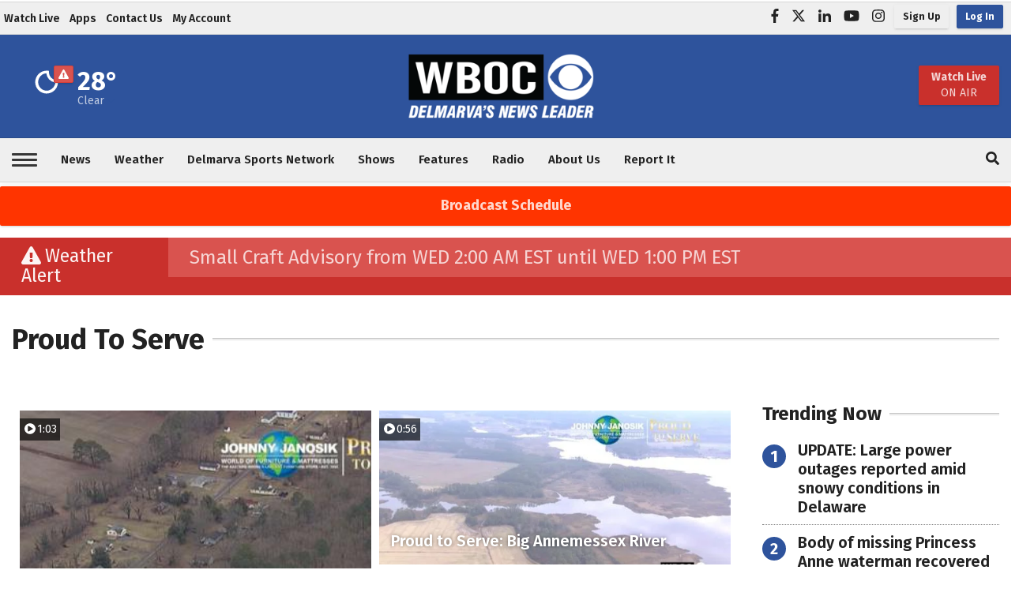

--- FILE ---
content_type: text/html; charset=UTF-8
request_url: https://www.wboc.com/features/proud-to-serve/
body_size: 55864
content:



<!DOCTYPE html>
        <html lang="en">
        <head>
<link href="https://www.google.com" rel="preconnect" />
<link href="https://www.gstatic.com" rel="preconnect" crossorigin="anonymous" />
<meta name="tncms-access-version" content="" />
<meta name="keywords" content="wboc tv" />
<meta name="description" content="" />
<meta name="author" content="WBOC TV" />
<meta name="viewport" content="width=device-width, initial-scale=1.0" />
<meta name="apple-mobile-web-app-capable" content="yes" />
<meta name="apple-mobile-web-app-status-bar-style" content="black-translucent" />
<meta name="robots" content="max-image-preview:standard" />
<meta name="google-site-verification" content="DlSiZJYXWpOvIhQD5Jz4FMZwC9PIPAiLUt6qJI2HRVQ" />
<meta property="og:type" content="website" />
<meta property="og:url" content="https://www.wboc.com/features/proud-to-serve/" />
<meta property="og:image" content="https://bloximages.newyork1.vip.townnews.com/wboc.com/content/tncms/custom/image/03429210-c538-11eb-8535-3f39d79b272b.png?resize=600%2C315" />
<meta property="og:image:width" content="600" />
<meta property="og:image:height" content="315" />
<meta property="og:title" content="Proud To Serve" />
<meta property="og:site_name" content="WBOC TV" />
<meta property="og:section" content="Features" />
<meta property="article:publisher" content="https://www.facebook.com/WBOCTV16" />
<meta name="twitter:image" content="https://bloximages.newyork1.vip.townnews.com/wboc.com/content/tncms/custom/image/03429210-c538-11eb-8535-3f39d79b272b.png?resize=600%2C315" />
<meta name="twitter:card" content="summary_large_image" />
<meta name="twitter:site" content="@https://twitter.com/wboc" />
<meta property="tncms:ads" content="lazyload,refresh,dmp" />
<link rel="stylesheet preload" as="style" href="https://bloximages.newyork1.vip.townnews.com/wboc.com/shared-content/art/tncms/templates/libraries/flex/components/bootstrap/resources/styles/bootstrap.min.87df60d54091cf1e8f8173c2e568260c.css"/>
<link rel="stylesheet preload" as="style" href="https://bloximages.newyork1.vip.townnews.com/wboc.com/shared-content/art/tncms/templates/libraries/flex/components/template/resources/styles/layout.5efa00a146835b5b9c033d7039fbe8c5.css"/>
<link rel="stylesheet preload" as="style" href="https://bloximages.newyork1.vip.townnews.com/wboc.com/shared-content/art/tncms/templates/libraries/flex/components/themes/resources/styles/theme-basic.7fe92e6efd905ab9f8cd307568b298f3.css"/>
<link rel="stylesheet" href="https://fonts.googleapis.com/css?family=Open+Sans:300,400|PT+Serif|Fira+Sans:300,400,600,700&amp;display=swap"/>
<link rel="stylesheet" href="https://bloximages.newyork1.vip.townnews.com/wboc.com/shared-content/art/tncms/templates/libraries/flex/components/block/resources/styles/flex-utility-schedule.7437bf5a8a1e2acb893db2fd18f17548.css"/>
<style>/*<![CDATA[*/ .grecaptcha-badge { visibility: hidden; } .follow-links-1071960 li { margin-right: 1px; padding: 0; } .follow-links-1071960 li a, .follow-links-1071960 li a:focus, .follow-links-1071960 li a:active { ; height: 36px; width: 36px; font-size: 26px; color: #fff!important; border-radius: 0; padding:0; box-shadow: none; } .follow-links-1071960 li a:hover { text-decoration: none; } .follow-links-1071960 li a.fb,.follow-links-1071960 li a.fb:hover { color: #fff; background-color: #3A59A5; } .follow-links-1071960 li a.tw,.follow-links-1071960 li a.tw:hover { color: #fff; background-color: #000; } .follow-links-1071960 li a.yt,.follow-links-1071960 li a.yt:hover { color: #fff; background-color: #CE2B29; } .follow-links-1071960 li a.is,.follow-links-1071960 li a.is:hover { color: #fff; background:radial-gradient(circle farthest-corner at 35% 90%, #fec564, transparent 50%), radial-gradient(circle farthest-corner at 0 140%, #fec564, transparent 50%), radial-gradient(ellipse farthest-corner at 0 -25%, #5258cf, transparent 50%), radial-gradient(ellipse farthest-corner at 20% -50%, #5258cf, transparent 50%), radial-gradient(ellipse farthest-corner at 100% 0, #893dc2, transparent 50%), radial-gradient(ellipse farthest-corner at 60% -20%, #893dc2, transparent 50%), radial-gradient(ellipse farthest-corner at 100% 100%, #d9317a, transparent), linear-gradient(#6559ca, #bc318f 30%, #e33f5f 50%, #f77638 70%, #fec66d 100%);background-position: 0 -1px;background-size: 101% 104% } .follow-links-1071960 li a.li,.follow-links-1071960 li a.li:hover { color: #fff; background-color: #1B86BC; } #block-1071801 .search-spinner { position: absolute; } #block-1071801 .input-group-btn:last-child > .btn, .input-group-btn:last-child > .btn-group { margin-left: 0; } #user-controls-1071802 .user-controls .dropdown-menu > li > a { padding: 5px 20px; } #user-controls-1071802 .tn-user-screenname, #user-controls-1071802 .large-user-controls .user-welcome { padding: 0 5px; max-width: 75px; text-overflow: ellipsis; white-space: nowrap; overflow: hidden; } #user-controls-1071802 .large-user-controls .user-welcome { padding:0; max-width: 100%; font-weight: bold; } #user-controls-1071802 .dropdown-signup { font-size: 12px; } #user-controls-1071802 .large-user-controls .tn-user-screenname { padding: 0; } #user-controls-1071802 .large-user-avatar { margin-right: 10px; } #user-controls-1071802 .large-user-controls { font-size: 12px; } #user-controls-1071802 .logout-btn { cursor: pointer; } #user-controls-1071802 .login-btn { color: #fff!important; } @media screen and (min-width: 320px) { #ad-1071792 { min-height: 1px; min-width: 2px; } } @media screen and (min-width: 768px) { #ad-1071792 { min-height: 1px; min-width: 2px; } } @media screen and (min-width: 992px) { #ad-1071792 { min-height: 1px; min-width: 2px; } } @media screen and (min-width: 1200px) { #ad-1071792 { min-height: 1px; min-width: 2px; } } @media screen and (min-width: 320px) { #ad-1071803 { min-height: 1px; min-width: 1px; } } @media screen and (min-width: 768px) { #ad-1071803 { min-height: 1px; min-width: 1px; } } @media screen and (min-width: 992px) { #ad-1071803 { min-height: 1px; min-width: 1px; } } @media screen and (min-width: 1200px) { #ad-1071803 { min-height: 1px; min-width: 1px; } } #user-controls-1071795 .user-controls .dropdown-menu > li > a { padding: 5px 20px; } #user-controls-1071795 .tn-user-screenname, #user-controls-1071795 .large-user-controls .user-welcome { padding: 0 5px; max-width: 75px; text-overflow: ellipsis; white-space: nowrap; overflow: hidden; } #user-controls-1071795 .large-user-controls .user-welcome { padding:0; max-width: 100%; font-weight: bold; } #user-controls-1071795 .dropdown-signup { font-size: 12px; } #user-controls-1071795 .large-user-controls .tn-user-screenname { padding: 0; } #user-controls-1071795 .large-user-avatar { margin-right: 10px; } #user-controls-1071795 .large-user-controls { font-size: 12px; } #user-controls-1071795 .logout-btn { cursor: pointer; } #user-controls-1071795 .user-welcome { color: #ffffff; } #user-controls-1071795 .login-btn { color: #fff!important; } .follow-links-1071798 li { margin-right: 1px; padding: 0; } .follow-links-1071798 li a, .follow-links-1071798 li a:focus, .follow-links-1071798 li a:active { ; font-size: 18px; margin-right: 10px; padding:0; box-shadow: none; } .follow-links-1071798 li a:hover { text-decoration: none; } .follow-links-1071798 li a.fb,.follow-links-1071798 li a.fb:hover { color: #3A59A5; } .follow-links-1071798 li a.tw,.follow-links-1071798 li a.tw:hover { color: #000; } .follow-links-1071798 li a.yt,.follow-links-1071798 li a.yt:hover { color: #CE2B29; } .follow-links-1071798 li a.is,.follow-links-1071798 li a.is:hover { color: #000; } .follow-links-1071798 li a.li,.follow-links-1071798 li a.li:hover { color: #1B86BC; } #weather-1071797 .list-unstyled { margin: 0; } #weather-1071797 span { display: block; } #weather-1071797 .forecast-link a { padding: 8px; margin-top: -10px; } #weather-1071797 .icon { position: relative; } #weather-1071797 .icon .tnt-svg { position: relative; font-size: 58px; margin-bottom: -6px; margin-right: 10px; margin-top: -8px; } #weather-1071797 .temp { font-size: 32px; line-height: 32px; margin-top: 4px; font-weight: bold; } #weather-1071797 .cond { opacity: 0.7; } #weather-1071797 .current-conditions { float: left; height: 50px; } #weather-1071797 .dropdown-toggle { color: #fff; display: block; } #weather-1071797 .weather-alert-btn { right: 0; position: absolute; margin-right: 5px; margin-top: 0px; z-index: 1; } #weather-1071797 .weather-alert-btn .tnt-svg { font-size: 12px; margin: 0; } #weather-1071797 .city-title { padding-top: 5px; } #weather-1071797 .weather-expanded { padding: 0 15px; width: 300px; font-weight: normal; } #weather-1071797 .weather-expanded h5 { border-top: 1px solid rgba(0,0,0,.05); padding-top: 10px; } #weather-1071797 .weather-expanded small { opacity: 0.5; } #weather-1071797 .zip-update-form { width: 140px; margin-top: -54px; background-color: #eee; padding: 5px; position: absolute; display: none; right: 0; } #weather-1071797 .zip-update { width: 75px; } #weather-1071797 .zip-update-link { color: #999; font-size: 18px; text-decoration: none; } #weather-1071797 .zip-update-link:hover { color: #777; } #tncms-block-1071799 .tnt-prop-img { max-width: 1920px; } #site-logo-1071799 { color: #666; } #block-1136418 .btn { background: #FEB022; color: rgba(0,0,0,0.8); } #block-1136418 .btn.live { background: #c9302c; color: rgba(255,255,255,0.8); } #tncms-block-1071793 .tnt-prop-img { max-width: 900px; } #site-logo-1071793 { color: #666; } #weather-1210389 .list-unstyled { margin: 0; } #weather-1210389 span { display: block; } #weather-1210389 .forecast-link a { padding: 8px; margin-top: -10px; } #weather-1210389 .icon { position: relative; } #weather-1210389 .icon .tnt-svg { position: relative; font-size: 26px; margin-bottom: -6px; margin-right: 8px; margin-top: -8px; } #weather-1210389 .temp { font-size: 18px; line-height: 20px; font-weight: bold; } #weather-1210389 .cond { opacity: 0.7; } #weather-1210389 .current-conditions { float: left; height: 24px; } #weather-1210389 .dropdown-toggle { color: #fff; display: block; } #weather-1210389 .weather-alert-btn { right: 0; position: absolute; margin-right: 3px; margin-top: -2px; padding: 0 2px; z-index: 1; } #weather-1210389 .weather-alert-btn .tnt-svg { font-size: 12px; margin: 0; } #site-top-nav #weather-1210389 .icon { margin-top: 4px; } #site-top-nav #weather-1210389 .temp { line-height: 36px; } #weather-1210389 .current-conditions { height: 36px; padding: 0 10px; } #main-navigation #weather-1210389 .current-conditions { padding-top: 11px; } #block-1071794 .search-spinner { position: absolute; } #block-1071794 .input-group-btn:last-child > .btn, .input-group-btn:last-child > .btn-group { margin-left: 0; } #site-search-1071794-dropdown .dropdown-menu { padding: 15px; width: 400px; font-weight: normal; } @media screen and (max-width: 991px) { #site-search-1071794-dropdown .dropdown-toggle { display: none; } #main-navigation .navbar-left { clear: both; } #site-search-1071794-dropdown .pull-right { float: none!important; } #site-search-1071794-dropdown .dropdown-menu { display: block; position: static; float: none; width: auto; margin-top: 0; background-color: transparent; border: 0; box-shadow: none; border-radius: 0; border-bottom: 1px solid rgba(0,0,0,0.1); } } #block-1136487 .btn { background: #FEB022; color: rgba(0,0,0,0.8); } #block-1136487 .btn.live { background: #ff3400; color: rgba(255,255,255,0.8); } #block-1110897 .breaking .panel, #block-1110897 .breaking .col-md-2 { background-color: #C9302C; } #block-1110897 .breaking .col-md-10 { background-color: #D9534F; } .weather-alert-1110897 { margin: 0; } .weather-alert-1110897 .col-md-2 h2, .weather-alert-1110897 .col-md-10 h2, .weather-alert-1110897 .col-md-2 h3, .weather-alert-1110897 .col-md-10 h3, .weather-alert-1110897 .col-md-2 h4, .weather-alert-1110897 .col-md-10 h4 { margin: 0; padding: 0.5em; } .weather-alert-1110897 .weather-alert-controls { position: absolute; bottom: 0px; right: 0px; } .weather-alert-1110897 .weather-alert-controls .prev, .weather-alert-controls .next { float: left; } .weather-alert-1110897 .weather-alert-controls .prev { margin-right: 15px; } #block-1110897 .tnt-slider .tnt-slider-controls .tnt-slider-previous, #block-1110897 .tnt-slider .tnt-slider-controls .tnt-slider-next { color: white; font-size: 14px; margin: 5px; padding: 4px 7px; background: transparaent; display: inline-block; cursor: pointer; -webkit-border-radius: 3px; -moz-border-radius: 3px; border-radius: 3px; } #block-1110897 .tnt-slider .tnt-slider-controls .tnt-slider-previous:hover, #block-1110897 .tnt-slider .tnt-slider-controls .tnt-slider-next:hover { background-color: rgba(0,0,0,.2); } #block-1110897 .breaking .col-md-2 { color: rgba(255,255,255,.95); } #block-1110897 .breaking .col-md-10, #block-1110897 .breaking a, #block-1110897 .breaking .owl-theme .owl-controls .owl-buttons div { color: rgba(255,255,255,.75); } #block-1110897 .breaking .owl-theme .owl-controls .owl-page span { background-color: rgba(255,255,255,.8); } #block-1110897 .breaking .text-muted { color: rgba(255,255,255,.7); } #block-1110897 .owl-theme .owl-controls .owl-nav [class*="owl-"] { background: none !important; color: rgba(255,255,255,.7); } @media screen and (min-width: 320px) { #ad-1071784 { min-height: 50px; min-width: 320px; } } @media screen and (min-width: 768px) { #ad-1071784 { min-height: 90px; min-width: 728px; } } @media screen and (min-width: 992px) { #ad-1071784 { min-height: 90px; min-width: 970px; } } @media screen and (min-width: 1200px) { #ad-1071784 { min-height: 90px; min-width: 1170px; } } #block-1154532 .block-title.dark > .block-title-inner > *, #block-1154532.block.dark .card .content-overlay * { color: rgba(0,0,0,1); } #block-1154532 .block-title.light > .block-title-inner > *, #block-1154532.block.light .card .content-overlay * { color: rgba(255,255,255,1); } #block-1215558 .mosaic-grid, #block-1215558 .mosaic-grid .mosaic-item { border: 5px solid #ffffff; } @media screen and (min-width: 320px) { #ad-1071786 { min-height: 250px; min-width: 300px; } } @media screen and (min-width: 768px) { #ad-1071786 { min-height: 250px; min-width: 300px; } } @media screen and (min-width: 992px) { #ad-1071786 { min-height: 250px; min-width: 300px; } } @media screen and (min-width: 1200px) { #ad-1071786 { min-height: 250px; min-width: 300px; } } #block-1071938 .list-popular > li:before { background-color: #428bca; } @media screen and (min-width: 320px) { #ad-1071771 { min-height: 50px; min-width: 320px; } } @media screen and (min-width: 768px) { #ad-1071771 { min-height: 90px; min-width: 728px; } } @media screen and (min-width: 992px) { #ad-1071771 { min-height: 90px; min-width: 970px; } } @media screen and (min-width: 1200px) { #ad-1071771 { min-height: 90px; min-width: 1170px; } } #tncms-block-1071762 .tnt-prop-img { max-width: 832px; } #site-logo-1071762 { color: #666; } /*]]>*/</style>
<script type="text/javascript">/*<![CDATA[*/ (function(){var tnsrc=window.location.hash.match(/[&#]tncms-source=([^&]+)/);var dl = window.dataLayer = window.dataLayer || [];dl.push({"townnews":{"product":{"software":"BLOX","version":"1.90.2"},"crm":{"group_id":null}},"tncms":{"google":{"ga4":"G-9W79YWY7YQ"},"template":{"version":"3.155.0"},"page":{"grid":"centerpiece","style":"default","path":"\/features\/proud-to-serve","app":"editorial","theme":"flex","skin":"flex-editorial","http_status":200},"system":{"render_time":583},"client":{"is_bot":"no","is_gdpr":"no"}}});if (tnsrc && tnsrc[1]) {dl.push({'tncms.campaign.internal_source': tnsrc[1]});}window.addEventListener("DOMContentLoaded", function(oEvent) {var oTest = document.createElement('div');oTest.innerHTML = '&nbsp;';oTest.className = 'adsbox';document.body.appendChild(oTest);var nTimeoutID = window.setTimeout(function() {if (oTest.offsetHeight === 0) {dl.push({'event': 'tncms.ad.blocked'});}document.body.removeChild(oTest);window.clearTimeout(nTimeoutID);}, 100);});var nWidth=Math.max(document.documentElement.clientWidth, window.innerWidth || 0),aBPs=[[300,"Extra small: Most smartphones."],[768,"Small: Tablet devices."],[992,"Medium: Laptops & landscape tablets."],[1200,"Large: Desktop computers."]],i,c,aThisBP,aBP;for(i=0,c=aBPs.length;i<c;i++){aThisBP=aBPs[i];if(aBP===undefined||aThisBP[0]<=nWidth){aBP=aThisBP;}}if(aBP!==undefined){dl.push({'tncms.client.breakpoint':aBP[1]});}(function(w,d,s,l,i){w[l]=w[l]||[];w[l].push({'gtm.start':new Date().getTime(),event:'gtm.js'});var f=d.getElementsByTagName(s)[0],j=d.createElement(s),dl=l!='dataLayer'?'&l='+l:'';j.async=true;j.src='https://www.googletagmanager.com/gtm.js?id='+i+dl;f.parentNode.insertBefore(j,f);})(window,document,'script','dataLayer','GTM-PDQV3N');})(); /*]]>*/</script>
<script type="text/javascript">/*<![CDATA[*/ (function(){var tnsrc=window.location.hash.match(/[&#]tncms-source=([^&]+)/);var dl = window.dataLayer = window.dataLayer || [];dl.push({"townnews":{"product":{"software":"BLOX","version":"1.90.2"},"crm":{"group_id":null}},"tncms":{"google":{"ga4":"G-9W79YWY7YQ"},"template":{"version":"3.155.0"},"page":{"grid":"centerpiece","style":"default","path":"\/features\/proud-to-serve","app":"editorial","theme":"flex","skin":"flex-editorial","http_status":200},"system":{"render_time":583},"client":{"is_bot":"no","is_gdpr":"no"}}});if (tnsrc && tnsrc[1]) {dl.push({'tncms.campaign.internal_source': tnsrc[1]});}window.addEventListener("DOMContentLoaded", function(oEvent) {var oTest = document.createElement('div');oTest.innerHTML = '&nbsp;';oTest.className = 'adsbox';document.body.appendChild(oTest);var nTimeoutID = window.setTimeout(function() {if (oTest.offsetHeight === 0) {dl.push({'event': 'tncms.ad.blocked'});}document.body.removeChild(oTest);window.clearTimeout(nTimeoutID);}, 100);});var nWidth=Math.max(document.documentElement.clientWidth, window.innerWidth || 0),aBPs=[[300,"Extra small: Most smartphones."],[768,"Small: Tablet devices."],[992,"Medium: Laptops & landscape tablets."],[1200,"Large: Desktop computers."]],i,c,aThisBP,aBP;for(i=0,c=aBPs.length;i<c;i++){aThisBP=aBPs[i];if(aBP===undefined||aThisBP[0]<=nWidth){aBP=aThisBP;}}if(aBP!==undefined){dl.push({'tncms.client.breakpoint':aBP[1]});}(function(w,d,s,l,i){w[l]=w[l]||[];w[l].push({'gtm.start':new Date().getTime(),event:'gtm.js'});var f=d.getElementsByTagName(s)[0],j=d.createElement(s),dl=l!='dataLayer'?'&l='+l:'';j.async=true;j.src='https://www.googletagmanager.com/gtm.js?id='+i+dl;f.parentNode.insertBefore(j,f);})(window,document,'script','dataLayer','GTM-PPWZXXN');})(); /*]]>*/</script>
<script src="https://www.google.com/recaptcha/enterprise.js?render=6LdF3BEhAAAAAEQUmLciJe0QwaHESwQFc2vwCWqh"></script>
<script type="module" src="/shared-content/art/tncms/api/csrf.js"></script>
<script type="module" async="async" src="/shared-content/art/tncms/api/access.bc44532080f114b4be74.js"></script>
<script src="https://bloximages.newyork1.vip.townnews.com/wboc.com/shared-content/art/tncms/templates/libraries/flex/components/jquery/resources/scripts/jquery.min.d6d18fcf88750a16d256e72626e676a6.js"></script>
<script src="/shared-content/art/tncms/user/user.js"></script>
<script src="https://bloximages.newyork1.vip.townnews.com/wboc.com/shared-content/art/tncms/templates/libraries/flex/components/bootstrap/resources/scripts/bootstrap.min.d457560d3dfbf1d56a225eb99d7b0702.js"></script>
<script src="https://bloximages.newyork1.vip.townnews.com/wboc.com/shared-content/art/tncms/templates/libraries/flex/components/plugins/resources/scripts/common.08a61544f369cc43bf02e71b2d10d49f.js"></script>
<script src="https://bloximages.newyork1.vip.townnews.com/wboc.com/shared-content/art/tncms/templates/libraries/flex/components/template/resources/scripts/tnt.c7cd232a9076c196b2102839f349c060.js"></script>
<script src="https://bloximages.newyork1.vip.townnews.com/wboc.com/shared-content/art/tncms/templates/libraries/flex/components/template/resources/scripts/application.0758030105fdd3a70dff03f4da4530e2.js"></script>
<script async="async" src="https://bloximages.newyork1.vip.townnews.com/wboc.com/shared-content/art/tncms/templates/libraries/flex/components/block/resources/scripts/user-controls.578df3df79d812af55ab13bae47f9857.js"></script>
<script src="https://bloximages.newyork1.vip.townnews.com/wboc.com/shared-content/art/tncms/templates/libraries/flex/components/template/resources/scripts/tnt.navigation.accessibility.7a9170240d21440159b9bd59db72933b.js"></script>
<script async="async" src="https://securepubads.g.doubleclick.net/tag/js/gpt.js"></script>
<script>/*<![CDATA[*/ window.googletag = window.googletag || {cmd: []};
    window.gptAdSlots = window.gptAdSlots || [];

    window.__tnt = window.__tnt || {};
    __tnt.ads = __tnt.ads || {};
    __tnt.ads.dfp = __tnt.ads.dfp || {};
    __tnt.ads.dfp.dmp = __tnt.ads.dfp.dmp || {};
    __tnt.ads.dfp.dmp.audienceCheck = function(settings) {
        if (!__tnt.client.capabilities.supportsLocalStorage() || localStorage.getItem('tncms.dmp.audiences') == null) return false;
        if (settings.block && typeof settings.audience != 'undefined' && settings.audience.length > 0) {
            if (__tnt.compareArray(JSON.parse(localStorage.getItem('tncms.dmp.audiences')), settings.audience.split(','))) return true;
        } else if (typeof __tnt.ads.dfp.dmp.hideAudience != 'undefined' && __tnt.ads.dfp.dmp.hideAudience.length > 0) {
            if (__tnt.compareArray(JSON.parse(localStorage.getItem('tncms.dmp.audiences')), __tnt.ads.dfp.dmp.hideAudience)) return true;
        }
        return false;
    };

    __tnt.ads.dfp.targeting = __tnt.ads.dfp.targeting || {};

    
    __tnt.ads.dfp.targeting.k = ["wboc tv"];

    __tnt.ads.dfp.targeting.page = ["index","app-editorial"];
    __tnt.ads.dfp.templates = __tnt.ads.dfp.templates || {};
    __tnt.ads.dfp.templates = {
        cube:"https:\/\/bloximages.newyork1.vip.townnews.com\/wboc.com\/shared-content\/art\/tncms\/templates\/libraries\/flex\/components\/ads\/resources\/scripts\/templates\/cube.a023713b7eff47127899286dc36e1970.js",
        interstitial:"https:\/\/bloximages.newyork1.vip.townnews.com\/wboc.com\/shared-content\/art\/tncms\/templates\/libraries\/flex\/components\/ads\/resources\/scripts\/templates\/interstitial.df40f87de692498682823c6773da5459.js",
        nativeArticle:"https:\/\/bloximages.newyork1.vip.townnews.com\/wboc.com\/shared-content\/art\/tncms\/templates\/libraries\/flex\/components\/ads\/resources\/scripts\/templates\/native-article.9b3cd3bb8591bed71346f4fe429b96dc.js",
        pageCurl:"https:\/\/bloximages.newyork1.vip.townnews.com\/wboc.com\/shared-content\/art\/tncms\/templates\/libraries\/flex\/components\/ads\/resources\/scripts\/templates\/page-curl.ca0c1a7372c29272ef1ccf504ced01a9.js",
        parallax:"https:\/\/bloximages.newyork1.vip.townnews.com\/wboc.com\/shared-content\/art\/tncms\/templates\/libraries\/flex\/components\/ads\/resources\/scripts\/templates\/parallax.0ce32932f3b4125f930bea8d431f8f03.js",
        paw:"https:\/\/bloximages.newyork1.vip.townnews.com\/wboc.com\/shared-content\/art\/tncms\/templates\/libraries\/flex\/components\/ads\/resources\/scripts\/templates\/paw.9ea074ccc913cb273a4b790e1e37460a.js",
        pencil:"https:\/\/bloximages.newyork1.vip.townnews.com\/wboc.com\/shared-content\/art\/tncms\/templates\/libraries\/flex\/components\/ads\/resources\/scripts\/templates\/pencil.2662e4159cdac4809283c5399d78644b.js",
        reveal:"https:\/\/bloximages.newyork1.vip.townnews.com\/wboc.com\/shared-content\/art\/tncms\/templates\/libraries\/flex\/components\/ads\/resources\/scripts\/templates\/reveal.e5d561a6b71aa2730a07fa90f5f4f6d6.js",
        roller:"https:\/\/bloximages.newyork1.vip.townnews.com\/wboc.com\/shared-content\/art\/tncms\/templates\/libraries\/flex\/components\/ads\/resources\/scripts\/templates\/roller.c699c542afb9f08b38613e8473ddf14f.js",
        slider:"https:\/\/bloximages.newyork1.vip.townnews.com\/wboc.com\/shared-content\/art\/tncms\/templates\/libraries\/flex\/components\/ads\/resources\/scripts\/templates\/slider.015001bff591d1665c6d0ec2a888b1ca.js",
        stickyAnchor:"https:\/\/bloximages.newyork1.vip.townnews.com\/wboc.com\/shared-content\/art\/tncms\/templates\/libraries\/flex\/components\/ads\/resources\/scripts\/templates\/sticky-anchor.fc1a4213adeec354910108f84bf0e732.js",
        video:"https:\/\/bloximages.newyork1.vip.townnews.com\/wboc.com\/shared-content\/art\/tncms\/templates\/libraries\/flex\/components\/ads\/resources\/scripts\/templates\/video-inline.d45f12d51e6b121b88d52db2e387136f.js",
        wallpaper:"https:\/\/bloximages.newyork1.vip.townnews.com\/wboc.com\/shared-content\/art\/tncms\/templates\/libraries\/flex\/components\/ads\/resources\/scripts\/templates\/wallpaper.dc1c1bace62343a130be3589fe0846f9.js"
    }; /*]]>*/</script>
<script src="https://config.aps.amazon-adsystem.com/configs/e42ec5cd-11f7-4d8a-a91c-74054da9c4cb"></script>
<script src="https://client.aps.amazon-adsystem.com/publisher.js"></script>
<script>/*<![CDATA[*/ const aps=((e='e42ec5cd-11f7-4d8a-a91c-74054da9c4cb')=>{(window._aps=window._aps||new Map()),_aps.has(e)||_aps.set(e,{queue:[],store:new Map([["listeners",new Map()]])});let t={accountID:e,record:function(e,t){return new Promise((r,n)=>{_aps.get(this.accountID).queue.push(new CustomEvent(e,{detail:{...t,resolve:r,reject:n}}))})},read:function(e){return this.record("bootstrap/store/willRead",{name:e}),_aps.get(this.accountID).store.get(e)},run:function(e,t){_aps.get("_system")?.store.get("listeners").has(e)?this.record(e,t):this.record("bootstrap/run/willDrop",{name:e,detail:t})},react:function(e,t){_aps.get(this.accountID).store.get("listeners").set(e,t);this.record("bootstrap/react/didExecute",{name:e})}};return t.record("bootstrap/version/declare",{version:5}),t})();((t=aps)=>{window.apstag=window.apstag||{init:function(e,r){t.record("legacy/init/enqueue",{config:e,callback:r})},fetchBids:function(e,r){t.record("legacy/fetchBids/enqueue",{bidConfig:e,callback:r})},setDisplayBids:function(){t.run("legacy/setDisplayBids/enqueue",{arguments})},targetingKeys:function(){return t.read("legacy/targetingKeys")??[]},rpa:function(e,r,n){t.record("legacy/rpa/enqueue",{tokenConfig:e,callback:r,setCookie:n})},upa:function(e,r,n){t.record("legacy/upa/enqueue",{tokenConfig:e,callback:r,setCookie:n})},dpa:function(e){t.record("legacy/dpa/enqueue",{callback:e})}};t.record("bootstrapExtAPStag/version/declare",{version:1})})(),((t=aps)=>{window.apstag={...window.apstag,queue:{push:function(e){t.record("legacy/queue/push",{callback:e})}}};t.record("bootstrapExtQueue/version/declare",{version:1})})(),((t=aps)=>{window.apstag={...window.apstag,customPlacements:function(){return{hint:function(e,r,n){t.record("customPlacement/hint/define",{id:e,isDefault:r,hintMetadata:n})},enable:function(){t.record("customPlacement/service/enable")},addEventListener:function(e,r){if("PlacementResponse"===e)t.react("customPlacement/placement/didRespond",r);else throw new Error("Unsupported event type")}}}};t.record("bootstrapExtASR/version/declare",{version:1})})(),((t=aps)=>{window.apstag={...window.apstag,nativeContent:function(){return{enable:function(){t.record("nativeCommerceAds/service/enable")},registerHook:function(e,r){if("nativeCommerceAds.updateClickUrl"===e)t.react("nativeCommerceAds/clickUrl/update",k=>({status:"completed",value:{url:r(k?.detail?.url,k?.detail?.element)}}));else throw new Error("Unsupported event type")}}}};t.record("bootstrapExtNCA/version/declare",{version:1})})();
    apstag.init({
        pubID: 'e42ec5cd-11f7-4d8a-a91c-74054da9c4cb',
        adServer: 'googletag',
        simplerGPT: true
    }); /*]]>*/</script>
<script src="https://servrapp.com/o.js?uid=a178eed47bfc90516eace045" data-moa-script=""></script>
<script>/*<![CDATA[*/ 
    googletag.cmd.push(function(){
            var adUnit = (window.frameElement && window.frameElement.getAttribute('data-gam-adunit')) ? window.frameElement.getAttribute('data-gam-adunit') : '/132916964,22664467792/wboc.com/features/proud-to-serve/homepage';
            
                gptAdSlots['ad-1071792'] = googletag.defineSlot(adUnit, [[2, 1], [1, 1]], 'ad-1071792').setCollapseEmptyDiv(true).addService(googletag.pubads());
                gptAdSlots['ad-1071792'].setTargeting('gpid', '132916964,22664467792/wboc.com/features/proud-to-serve/homepage/ad-1071792');
                gptAdSlots['ad-1071792'].setTargeting('pos', ['impact-top']);
    });
 /*]]>*/</script>
<script>/*<![CDATA[*/ 
    googletag.cmd.push(function(){
            var adUnit = (window.frameElement && window.frameElement.getAttribute('data-gam-adunit')) ? window.frameElement.getAttribute('data-gam-adunit') : '/132916964,22664467792/wboc.com/features/proud-to-serve/homepage';
            
                gptAdSlots['ad-1071803'] = googletag.defineSlot(adUnit, [1, 1], 'ad-1071803').setCollapseEmptyDiv(true).addService(googletag.pubads());
                gptAdSlots['ad-1071803'].setTargeting('gpid', '132916964,22664467792/wboc.com/features/proud-to-serve/homepage/ad-1071803');
                gptAdSlots['ad-1071803'].setTargeting('pos', ['sticky-anchor','impact-sticky-anchor']);
    });
 /*]]>*/</script>
<script>/*<![CDATA[*/ window.util_schedule_config || (window.util_schedule_config = []); window.util_schedule_config.push({"id":1136418,"feed":"https:\/\/player.field59.com\/v4\/schedule\/wboc\/3fb537d58ae6c878d1ef72f6dea0268a45916a02","description":"News and Events","live_description":"ON AIR"}); /*]]>*/</script>
<script async="async" src="https://bloximages.newyork1.vip.townnews.com/wboc.com/shared-content/art/tncms/templates/libraries/flex/components/block/resources/scripts/utility-schedule.ae4fe9f39c85c17cfa9801869e4a9bd4.js"></script>
<script>/*<![CDATA[*/ window.util_schedule_config || (window.util_schedule_config = []); window.util_schedule_config.push({"id":1136487,"feed":"https:\/\/player.field59.com\/v4\/schedule\/wboc\/3fb537d58ae6c878d1ef72f6dea0268a45916a02","description":"","live_description":"ON AIR - Click To Watch"}); /*]]>*/</script>
<script>/*<![CDATA[*/ 
    googletag.cmd.push(function(){
            var adUnit = (window.frameElement && window.frameElement.getAttribute('data-gam-adunit')) ? window.frameElement.getAttribute('data-gam-adunit') : '/132916964,22664467792/wboc.com/features/proud-to-serve/homepage';
            var mapping = googletag.sizeMapping().addSize([320, 0], [320, 50]).addSize([768, 0], [[728, 90], [320,50]]).addSize([992, 0], [[970, 90], [728, 90], [970, 250]]).addSize([1200, 0], [[1170, 90], [970, 90], [728, 90], [970, 250]]).build();
                gptAdSlots['ad-1071784'] = googletag.defineSlot(adUnit, [[320,50],[728,90],[970,90],[970,250],[1170,90]], 'ad-1071784').defineSizeMapping(mapping).setCollapseEmptyDiv(true).addService(googletag.pubads());
                gptAdSlots['ad-1071784'].setTargeting('gpid', '132916964,22664467792/wboc.com/features/proud-to-serve/homepage/ad-1071784');
                gptAdSlots['ad-1071784'].setTargeting('pos', ['breakout-one']);
    });
 /*]]>*/</script>
<script>/*<![CDATA[*/ 
    googletag.cmd.push(function(){
            var adUnit = (window.frameElement && window.frameElement.getAttribute('data-gam-adunit')) ? window.frameElement.getAttribute('data-gam-adunit') : '/132916964,22664467792/wboc.com/features/proud-to-serve/homepage';
            var mapping = googletag.sizeMapping().addSize([320, 0], [[300, 250], [320, 50]]).addSize([768, 0], [[300, 250], [320, 50]]).addSize([992, 0], [[300, 250], [300,600]]).addSize([1200, 0], [[300, 250], [300,600]]).build();
                gptAdSlots['ad-1071786'] = googletag.defineSlot(adUnit, [[300,250],[320,50],[300,600]], 'ad-1071786').defineSizeMapping(mapping).setCollapseEmptyDiv(true).addService(googletag.pubads());
                gptAdSlots['ad-1071786'].setTargeting('gpid', '132916964,22664467792/wboc.com/features/proud-to-serve/homepage/ad-1071786');
                gptAdSlots['ad-1071786'].setTargeting('pos', ['rectangle-one']);
    });
 /*]]>*/</script>
<script>/*<![CDATA[*/ 
    googletag.cmd.push(function(){
            var adUnit = (window.frameElement && window.frameElement.getAttribute('data-gam-adunit')) ? window.frameElement.getAttribute('data-gam-adunit') : '/132916964,22664467792/wboc.com/features/proud-to-serve/homepage';
            var mapping = googletag.sizeMapping().addSize([320, 0], [[320, 50]]).addSize([768, 0], [[728, 90], [320,50]]).addSize([992, 0], [[970, 90], [728, 90], [970, 250]]).addSize([1200, 0], [[1170, 90], [970, 90], [728, 90], [970, 250]]).build();
                gptAdSlots['ad-1071771'] = googletag.defineSlot(adUnit, [[320,50],[728,90],[970,90],[970,250],[1170,90]], 'ad-1071771').defineSizeMapping(mapping).setCollapseEmptyDiv(true).addService(googletag.pubads());
                gptAdSlots['ad-1071771'].setTargeting('gpid', '132916964,22664467792/wboc.com/features/proud-to-serve/homepage/ad-1071771');
                gptAdSlots['ad-1071771'].setTargeting('pos', ['breakout-five']);
    });
 /*]]>*/</script>
<script src="https://bloximages.newyork1.vip.townnews.com/wboc.com/shared-content/art/tncms/templates/libraries/flex/components/ads/resources/scripts/tnt.ads.adverts.66a3812a7b5c12fde8cd998fd691ad7d.js"></script>
<script src="/shared-content/art/tncms/tracking.js"></script>
<script>/*<![CDATA[*/ 

    googletag.cmd.push(function() {
        googletag.pubads().setTargeting('browser', __tnt.client.browser.name);
        if (__tnt.ads.dfp.targeting) {
            for (var k in __tnt.ads.dfp.targeting) {
                if (__tnt.ads.dfp.targeting.hasOwnProperty(k)) {
                    googletag.pubads().setTargeting(k,__tnt.ads.dfp.targeting[k]);
                }
            }
        }
            googletag.pubads().disableInitialLoad();
            googletag.pubads().addEventListener('impressionViewable', function(event) {
                for (var key in gptAdSlots) {
                    if (gptAdSlots[key] === event.slot && __tnt.ads.slots[key]) {
                        if (!__tnt.ads.slots[key].viewableImpression) __tnt.ads.slots[key].viewableImpression = true;
                    }
                }
            });

        if (window.localStorage) {
            var sID = window.localStorage.getItem('_us_master_id');
            if (sID) {
                if (window.dataLayer) {
                    dataLayer.push({
                        'tncms.ad.userstitch_id': sID
                    });
                }
                googletag.pubads().setPublisherProvidedId(sID);
            }
        }

        googletag.pubads().enableSingleRequest();
        googletag.enableServices();
    });
 /*]]>*/</script>

            
            <title>Proud To Serve | wboc.com</title>
            
    <style>body { background-color: #ffffff; color: #222; }a, a:hover, .pagination>li>a, .pagination>li>a:hover, .btn-link, .dropdown-menu>li>a, blockquote, blockquote p, .asset .asset-body blockquote p { color: #2e539c; } #main-body-container .container, #main-body-container .container_fluid, .well-main { background-color: #ffffff; } .tnt-content-width-container > * { max-width: 1366px; margin-left: auto; margin-right: auto; } #site-navbar-container, #main-navigation { background-color: #efefef; } .fixed-nav #main-navigation { background-color: #efefef !important; } #site-top-nav-container, #site-top-nav { background-color: #efefef; } #site-footer-container, #site-footer { background-color: #2e539c; color: #fff; } .navbar-default .navbar-nav>li>a, .navbar-default .navbar-nav>li>a:hover, .navbar-default .navbar-nav>li>a:focus, .navbar-default .navbar-nav>.open>a, .navbar-default .navbar-nav>.open>a:hover, .navbar-default .navbar-nav>.open>a:focus, .navbar-default .navbar-nav>li>button.nav-link, .navbar-default .navbar-nav>li>button.nav-link:hover, .navbar-default .navbar-nav>li>button.nav-link:focus, .navbar-default .navbar-nav>.open>button.nav-link, .navbar-default .navbar-nav>.open>button.nav-link:hover, .navbar-default .navbar-nav>.open>button.nav-link:focus{ color: #222; } .navbar-toggle .icon-bar { background-color: #222 !important; } .navbar-toggle .sr-only-show { color: #222 !important; } #site-top-nav .list-inline>li>a { color: #222; } .asset .asset-body p, .asset #asset-content p { color: #222; }@media (min-width: 1200px) { .container { width: 100%; } } @media (min-width: 1396px) { .container.has-wallpaper, .has-wallpaper .container, .container { width: 1366px; } } #site-header-container { background-color: #2e539c; }/* full span block region */ #main-top-container.container-fullscreen-region.container-fluid { padding-left: 0px !important; padding-right: 0px !important; }/* full span block region */ #main-bottom-container.container-fullscreen-region.container-fluid { padding-left: 0px !important; padding-right: 0px !important; }@media (max-width: 991px){ .navbar-default .navbar-nav .open .dropdown-menu>li>a, .navbar-default .navbar-nav .open .dropdown-menu>li>a:hover, .navbar-default .navbar-nav .open .dropdown-menu>li>a:focus { color: #222; } }#site-top-nav .list-inline>li>a.btn:not(.btn-link) { color: #fff; }#site-copyright a, #site-footer a { color: #fff; }.search-redesign .top-breakout > .row { max-width: 1366px; }.nav-tabs>li.active>a, .nav-tabs>li.active>a:hover, .nav-tabs>li.active>a:focus { border-top-color: #2e539c; }#site-header-container{ border-bottom: 3px solid #2e539c; }#site-footer-container{ border-top: 3px solid #2e539c; } .tnt-bg-accent { background-color: #2e539c; } a .tnt-caret-down { color: #2e539c; } .block-title .block-title-inner { border-color: #2e539c; } a.thumbnail:hover, a.thumbnail:focus, a.thumbnail.active { border-color: #2e539c; } .form-control:focus { border-bottom-color: #2e539c; } /* CSS has moved to Site templates/Global skins/flexsystem/resources/site.css.inc.utl */ </style> <!-- site.css.inc.utl has been included. --> <!-- NOTE: anything in an include file, outside of UTL tags , will be output on the page --> <style> /* 10-18-2022 - Sean */ .slideshow-carousel-container-draper{border: solid 1px #c0c0c0;border-radious:5px;} /* 9-15-2022 - Sean */ .DMAnnounceContent{height:50px;padding:10px;text-align:center;} .DMAnnounceContainer{margin-bottom:15px;} /* 6-16-2022 - Sean */ .dm-page-heading{margin-top:20px;} /* 5-13-2022 - Sean */ .DELinkCard .card-container{border: solid 1px #dddddd;padding: 15px;border-radius: 4px;} .DEBusinessTitle{font-weight:600;text-align:center;padding:20px;text-transform: uppercase;} .DEOuterContainer{border: solid 1px #e6e3e3;} .DEInnerContainer{padding:20px;} .DEbreadcrumb {background-color: #e7e6e6 !important;border-radius: 3px;padding-left: 10px;} .DEvideoEmbed{margin:10px} .DEPaidContentHeader{text-align:center;background-color:#c0c0c0;padding:10px;color:black;font-weight:500;text-transform:uppercase;margin-bottom:15px;} .DEcard-title{font-size:large;font-weight:600} .DEexpertHeading{font-size:larger;font-weight:600;margin-bottom:10px} .DEsvcCTA{max-width:200px} .DEsvcColumn{text-align:center} .DEheaderLOGO{padding:20px;max-width:400px} .DEbuttonCTAContainer{padding:20px} .DEcard{max-width:400px;border:solid 1px silver;padding:10px;border-radius:4px} .DEvideoEmbed{max-width:600px} .DESectionHeading{text-align:center;padding:20px;border-bottom:solid 1px #eeeeee;padding-bottom: 1px;margin-bottom: 30px;} .DEiframe{padding:20px} .wboc-page-heading {padding-top: 15px;} .wboc-page-heading .block-links li{line-height: 1.8 !important;} .wboc-ul-links li:not(:last-child):after { content: " ";border-left:solid 1px #c0c0c0; margin-left:10px;} .wboc-ul-links li {display: inline-block;} .wboc-ul-links .tnt-svg{font-size: 21px;margin-bottom: -3px} .wboc-ul-links li:not(:last-child):after{content:none} .wboc-ul-links li:first-of-type:after{content:""} .wboc-ul-links li:nth-of-type(2){margin-right: 10px} /* 2-9-2022 - Sean */ .wboc-schedule-notification #block-1136487{width:100%;margin-bottom: 10px;} .wboc-schedule-notification #schedule-dropdown-1136487 { width:100%;font-size: large;} #schedule-dropdown-1136418{display:block;} body {font-family: "Fira Sans", sans-serif;} strong, b {font-weight: 600;} #site-navbar-container, #site-top-nav-container { border-bottom: 1px solid rgba(0,0,0,0.1); box-shadow: 0px 5px 10px 0px rgba(0,0,0,0.05);} #site-header-container { border-bottom: 1px solid rgba(0,0,0,0.1);} .site-logo-container .list-inline.block-links.pos-bottom { margin: 0 0 0 5px !important; padding: 0 !important; border-top: 0px solid rgba(0,0,0,.1) !important; border-bottom: 0px solid rgba(0,0,0,.1) !important; border-left: 1px solid rgba(0,0,0,.1) !important;} .pediment .block::before { content: ""; border-top: 2px solid rgba(0,0,0,0.4); border-bottom: 1px solid rgba(0,0,0,0.4); height: 4px; display:block; margin-bottom: 15px;display:none} .pediment section{margin-top: 25px} #masthead-full-bottom .pediment .tnt-has-block-bg { padding: 0px;} @media screen and (min-width: 768px) { #masthead-full-bottom .pediment .card .card-headline h4{ font-size: 14px; line-height: 16px;} } #main-page-container .block-title { margin-bottom: 20px; position: relative;} #main-page-container .block-title:before, #main-page-container .emphasis-h1 .block-title:before, #main-page-container .user-header.block-title:before { content: ""; display: block; position: absolute; vertical-align: middle; width: 100%; top: 45%; z-index: 0; border-top: 1px solid rgba(0,0,0,0.25); border-bottom: 1px solid rgba(0,0,0,0.15); height: 3px;} #main-page-container .block-title-inner, #main-page-container .emphasis-h1 .block-title-inner, #main-page-container .user-header .block-title-inner { background-color: #fff; position: relative; z-index: 1; padding-right: 10px;} #main-page-container .tnt-has-block-bg .block-title-inner{ background-color: transparent;} .block-title, .user-header { border-bottom-width: 0px ;} .block-title .block-title-inner, .user-header .user-header-inner { padding: 0 10px 0 0; margin-bottom: 0; border-bottom-width: 0px ;} #main-page-container .block-title-inner * { font-weight: 700;} #main-page-container .no-title-bg .block-title:before{display: none} /*social*/ #site-top-nav-container{font-weight: 600;height: auto;border-top: 1px solid rgba(0,0,0,0.1);} #topbar-col-one a{line-height: 42px;text-decoration: none;transition: all 0.2s ease;} #topbar-col-one a:hover{color:#FDB52B !important} .header-social ul{margin-bottom: 0;margin-top: 0px;margin-right: 10px} .header-social ul li a{line-height: 35px;opacity: 1;border-radius: 5px;transition: all 0.3s ease;} .header-social ul li .tnt-svg{font-size: 18px !important} .footer-social ul{margin-bottom: 0;} .footer-social ul li a{line-height: 35px;opacity: 1;border-radius: 5px;transition: all 0.3s ease;} .footer-social ul li .tnt-svg{font-size: 25px !important} .footer-social a.is{background:transparent url(/content/tncms/live/global/resources/images/insta.png) no-repeat center center !important;background-size: 32px !important} .footer-social a.is svg{display: none} .hamb-social ul{margin-bottom: 0;} .hamb-social ul li a{line-height: 35px;opacity: 1;border-radius: 5px;transition: all 0.3s ease;} .hamb-social ul li .tnt-svg{font-size: 25px !important} .header-weather{margin-top:0px;margin-right: 10px} .header-weather .dropdown-toggle{} .header-weather .icon .tnt-svg.tnt-w-16{font-size: 42px} .header-weather .cond{line-height: normal} .header-weather .dropdown-menu {padding-bottom: 0} .header-weather .forecast-link a{color: #fff !important;font-weight: 700;background: #2e539c} .header-weather .forecast-link a:hover{color: #fff;font-weight: 700;background: #000 !important} .header-weather .city-title {color:#2e539c;font-weight: 700} .weather-current .dropdown-menu{line-height:normal} .header-weather .tnt-caret-right{margin-right: 10px !important;margin-top: 5px;color: #fff !important} .header-user .dropdown{} .header-user .dropdown-menu{border: 0;padding: 0;max-width:210px} .header-user .row:nth-of-type(2) .col-md-12 *{color: #fff} .header-user .row:nth-of-type(2) .col-md-12 a{text-decoration: underline} .header-user .row h4{font-size: 14px} .header-user .dropdown-menu-right li > div{padding-left:0 !important;padding-right:0 !important;padding-bottom: 0 !important} .header-user .dropdown-menu-right > li {padding: 0 !important} .header-user .row{margin-left: 0;margin-right: 0} .header-user .logged-in .dropdown-toggle{background: none !important} .header-user .logged-in .dropdown-menu .dropdown-header{padding: 10px !important;width: 300px;font-size: 14px;color: #000} .header-user .logged-in .logout-btn{background: #2e539c;padding: 5px 0;margin-top: 0px;text-align: center;color: #fff;font-weight: bold} .header-user .logged-in .dropdown-menu .divider{display: none} #masthead-col-two .img-responsive{max-width: 320px} .navbar-default .navbar-nav > li > a{padding-left:15px;padding-right:15px;font-size: 15px !important;transition: all 0.5s ease;text-transform:none;font-weight: 600;border: 0 !important;line-height: 25px} .navbar-nav > li > a{text-shadow:none;} .navbar-default .navbar-nav > li > a:hover, .navbar-default .navbar-nav > li > a:focus{background: transparent ; color:#2e539c !important;text-decoration: none} .navbar-default .navbar-nav > .open > a, .navbar-default .navbar-nav > .open > a:hover, .navbar-default .navbar-nav > .open > a:focus{background: transparent ; color:#2e539c !important;text-decoration: none} .navbar-default .dropdown-menu {background-color: #fff;border: 0px solid #CCC;padding-top:0;padding-bottom:0;margin-left:0 !important} .navbar-default .dropdown-menu > li > a{text-shadow:none;line-height:28px;color: #000;font-weight: 600;transition: all 0.3s ease;font-size:15px} .navbar-default .dropdown-menu > li > a:hover, .dropdown-menu > li > a:focus {background-color: #2e539c;color: #fff !important;} #main-navigation .navbar-left .navbar-nav > li > a{position: relative;transition: all 0.2s ease} @media (min-width: 992px) and (max-width: 1200px){.navbar-default .navbar-nav > li > a{padding-left:11px;padding-right:11px;font-size: 13px !important;transition: all 0.5s ease;text-transform:none;font-weight: 600;border: 0 !important} .navbar-default .dropdown-menu > li > a{font-size:13px;padding-left:11px !important} } /* @media (min-width: 992px) { .navbar-nav>li>a { padding-top: 18px; padding-bottom: 17px; font-size: 13px;} #main-navigation li a {font-size: 13px;} }*/ .navbar-default .btn-link { color: #222;} #main-navigation .user-controls { padding-top: 11px;} #main-navigation .logged-in .btn { box-shadow: none; border-radius: 0;} #main-navigation .logged-in .list-inline { margin: 0;} #main-navigation.navbar-dynamic .navbar-header .navbar-toggle { min-height: 55px;} #main-navigation.navbar-dynamic .hamburger-desktop { padding: 10px 15px;} @media screen and (min-width: 992px) { .navbar-toggle.hamburger-desktop .sr-only-show { display: none!important;} .navbar-toggle.hamburger-desktop { padding: 19px 15px;} .navbar-brand img { margin-top: 0; max-height: 50px;} } #main-navigation a.nav-link.nav-home.tnt-section-home { display:none} #main-navigation .sticky-nav .user-controls { padding-top: 0px;} .affix #main-navigation a.nav-link.nav-home.tnt-section-home { background: url(/content/tncms/live/global/resources/images/navlogo.png) no-repeat center center; width: 180px; height:50px;background-size: 150px;opacity:1;display:block} #main-navigation a.nav-link.nav-home.tnt-section-home .tnt-svg { display: none;} #main-navigation .sticky-nav .user-controls { display: none !important;} .affix #main-navigation .user-controls { display: none!important;} .affix #main-navigation .sticky-nav .user-controls { display: block!important;} /* Rewire */ @media screen and (min-width: 768px) { .card.summary.has-image.image-right > .card-container > .card-body { margin: 0; padding: 0;} } .block-title-inner a { color: #222;} .card-headline a, .card .headline-list a { color: #222;/* font-family: 'PT Serif', 'Times New Roman', serif;*/ font-weight: 600;} .card .card-image .photo { margin: 0 0 10px;} .panel { box-shadow: none;} .btn, .pagination, .photo-carousel .photo-carousel-control, #main-body-container .more-button .block-links.pos-bottom a { border-radius: 2px; box-shadow: 0 2px 2px 0 rgba(0,0,0,0.05), 0 3px 1px -2px rgba(0,0,0,0.05), 0 1px 5px 0 rgba(0,0,0,0.05);} .well { background-color: #f5f5f5!important; border: 1px solid #ddd; border-radius: 0; -webkit-box-shadow: none; box-shadow: none;} .card .card-image .photo.layout-vertical { background-color: #fff;} .list-popular a { color: #222; /*font-family: 'PT Serif', 'Times New Roman', serif;*/ font-weight: 600;} .list-popular.bold > li h3, .list-popular.bold > li h4, .list-popular.bold > li h5 { margin: 0 0 0 45px; line-height: initial;} .list-popular.bold > li:before { width: 30px; height: 30px; line-height: 30px; font-size: 20px; border-radius: 30px; margin-top: 5px; background-color: #2e539c !important;} .list-popular.bold > li { background-color: transparent; margin-bottom: 10px; padding-bottom: 10px; border-bottom: dotted 1px rgba(0,0,0,.5);} .list-popular.bold > li:last-child { border-bottom: 0;} .list-popular > li h4 { font-size: 20px;} .list-popular.bold > li a { white-space: initial; text-overflow: initial; overflow: initial;} @media screen and (max-width: 991px) { .list-popular.bold > li h3, .list-popular.bold > li h4, .list-popular.bold > li h5 { line-height: 1.5em;} } .btn-primary { color: #fff; background-color: #2e539c; border-color: #2e539c;} .btn-primary:hover { color: #fff; background-color: #2e539c; border-color:#2e539c; opacity: .8;} .site-search-full-mobile .form-control {border: 1px solid #ccc;} .site-search-full-mobile .btn { border-radius: 0; box-shadow: none;} .navbar-toggle { border-radius: 0;} /* Footer */ #site-footer-container {border-top: 3px double rgba(0,0,0,0.2);} #site-footer-container .footer-logo img {max-width:210px} div#site-copyright-container {padding-bottom: 110px;} #site-copyright .col-md-5{text-align:right} #site-footer .bullet-nav { list-style: none; padding: 0;} #site-footer li { font-size: 13px; margin-bottom: 6px;} #site-footer .list-inline { margin-left: 0;} #site-copyright { padding-top: 20px; padding-bottom: 20px; border-top: solid 1px rgba(0,0,0,.2);} /* Grid */ @media (min-width: 992px) { .grid-sidebar .main-content.col-lg-8.col-md-7, .grid-boxy .main-content.col-lg-8.col-md-7 { width: calc(100% - 330px);} .grid-sidebar .main-sidebar.col-lg-4.col-md-5, .grid-boxy .main-sidebar.col-lg-4.col-md-5 { width: inherit; min-width: 330px; max-width: 330px;} } /* Classifieds */ .search-form-container .card-headline h1 { margin: 0 0 15px 0; font-size: 24px !important; line-height: 24px !important; font-weight: 300;} /* Article */ header.asset-header { text-align: center; margin-bottom: 10px; padding-bottom: 10px; border-bottom: 3px double rgba(0,0,0,0.4);} .asset .asset-header h1 { /*font-family: 'PT Serif', serif; */font-weight: 700;} @media screen and (min-width: 768px) { .asset .asset-header h1 { font-size: 60px;} } .asset .asset-header .hammer, .asset .asset-header .kicker, .asset .asset-header .subhead, .asset .asset-header .meta, .asset .asset-header h1 { margin-right: 0;} .asset .share-container.headline-right { display: none;} .asset .asset-content ol, .asset .asset-content p, .asset .asset-content ul { /*font-family: 'PT Serif', serif;*/} .asset .asset-body p { font-size: 18px; line-height: 30px; margin-bottom: 30px;} .article-share-nav{background: #000 !important} .article-share-nav .social-share-link:hover *{color: #fff !important} /*.asset #asset-content p:first-of-type:first-letter { font-size: 65px; font-weight: 700; float: left; margin-top: 15px; margin-right: 15px;}*/ /*e-Edition */ @media screen and (min-width: 768px) { .eedition-latest .card-img-lg .card.has-image > .card-container > .card-body { margin-left: 33%; padding-left: 40px;} .eedition-latest .card-img-lg .card .card-container > .card-image { width: 33%;} } .eedition-grid .card .card-image .photo.layout-vertical img, .eedition-latest .card .card-image .photo.layout-vertical img { max-height: none;} .eedition-latest .card .card-container>.card-image, .eedition-grid .card .card-container>.card-image { z-index: 1; border: 1px solid #bbb; margin-bottom: 1em; max-width: 320px; overflow: visible;} .eedition-latest .card-image:before, .eedition-grid .card-image:before { content: ''; position: absolute; width: 10px; height: calc(100% + 5px); top: 5px; left: 100%; box-shadow: inset 0 -2px 0 2px white, inset 0 -6px 0 6px #bbb; border-radius: 0 0 10px 10px; border: 2px solid #bbbbbb; border-top: 0; background: white; z-index: 1; transform: skewY(45deg);} .eedition-latest .card-image:after, .eedition-grid .card-image:after { content: ''; position: absolute; width: calc(100% + 10px); top: 100%; left: 0; border-radius: 0 0 0 10px; border-bottom: 10px solid #ffffff; background: white; z-index: -1; box-shadow: 0 2px 0 0 #bbbbbb;} .eedition-latest .card-image .media-preview, .eedition-grid .card-image .media-preview { position: relative; z-index: 5; max-height: 300px; overflow: hidden;} .eedition-grid .card .card-image .photo.layout-vertical img, .eedition-latest .card .card-image .photo.layout-vertical img { max-height: none;} /* Ad-Owl */ #main-page-container #adowl-your-ad-details .block-title:before { content: initial; display: initial; position: initial; vertical-align: initial; width: initial; top: initial%; z-index: initial; border-top: initial; border-bottom: initial; height: initial;} #main-page-container #adowl-your-ad-details .block-title { border-bottom: 1px solid rgba(0,0,0,0.4); padding-bottom: 5px;} /* Custom Classes */ .div-lines article.card, .bottom-line article.card { border-bottom: solid 1px rgba(0,0,0,.1);} .div-lines article.card:last-of-type { border-bottom-width: 0px;} .div-lines.more-button article.card:last-of-type { border-bottom-width: 1px;} #main-body-container .more-button .block-links.pos-bottom { text-align: center; margin-bottom: 20px; border-width: 0px; padding: 0;} #main-body-container .more-button .block-links.pos-bottom a { display: inline-block; border: 1px solid rgba(0,0,0,0.2); padding: 8px 16px; font-weight: 600;} #main-body-container .more-button .block-links.pos-bottom a:hover { text-decoration: none; background-color: rgba(0,0,0,0.05);} @media screen and (min-width: 768px) { #main-page-container .page-heading .block.emphasis-h1 .block { margin-bottom: 10px;} } .page-heading .block.emphasis-h1 { text-align: center; margin-bottom: 15px;} .page-heading .emphasis-h1 .block-title-inner { padding: 0 10px;} .page-heading .emphasis-h1 .breadcrumb { padding: 0; margin: 0 0 15px; float: none!important;} #main-page-container .page-heading .emphasis-h1 .block-title-inner *{ font-weight: 700 !important;} .page-heading .list-inline.block-links.pos-top { float: none; margin: 0 0 15px;} .page-heading .block-links li { padding: 0; margin: 0; display: inline-block; border-right: 1px dotted rgba(0,0,0,0.2); font-size: 14px; font-weight: 600;line-height:1.25} .page-heading .block-links li a { padding: 0 10px 0 6px;} .page-heading .breadcrumb>li { padding: 0 7px 0 6px; font-size: 14px; font-weight: 600; border-right: 1px dotted rgba(0,0,0,0.2); line-height: 12px;} .page-heading .breadcrumb>li+li:before { content: initial;} .page-heading .breadcrumb li:last-child { border-right: 0;} .social-links li a, .social-links li a:focus, .social-links li a:active { color: #2e539c!important; opacity: .8!important;} .social-links li a:hover { color: #2e539c!important; opacity: 1!important;} .container-breakout.ad-col .move-up {margin-bottom: -20px;} @media screen and (min-width: 768px) { #main-page-container .container-breakout.ad-col .half-margin .block { margin-bottom: 20px;} #main-page-container .container-breakout {margin-left:calc(50% - 50vw) ;margin-right:calc(50% - 50vw)} } /* Added Theme Necessities */ .row-primary > .left-col .right-col, .row-secondary > .left-col .right-col, .row-tertiary > .left-col .middle-col, .row-quaternary > .left-col .middle-col, .row-quinary > .middle-col { border-left: 1px solid rgba(0,0,0,0.4); border-right: 1px solid rgba(0,0,0,0.4);} @media (min-width: 1396px) { #main-page-container, #main-navigation.container, #site-footer, #main-top-container, #site-copyright-container, .container-breakout .container { width: 1360px; padding: 0px;} #site-footer { padding: 30px 20px 15px 30px;} #site-header {padding-left: 0;padding-right: 0} } .container-breakout.ad-col, #top-container-breakout, #bottom-container-breakout { background-color: rgba(0,0,0,0.05); padding: 20px 0 1px 0; margin-top: 10px; margin-bottom: 20px; border-top: 1px solid rgba(0,0,0,0.1); border-bottom: 1px solid rgba(0,0,0,0.1);} #main-body-container .tnt-ads { margin-bottom: 20px !important;} .container-breakout.ad-col{border: 0;padding: 0;background: none} .container-breakout.ad-col .tnt-ads-container{padding-top: 10px;padding-bottom: 10px;border-top: 1px solid rgba(0,0,0,0.1);border-bottom: 1px solid rgba(0,0,0,0.1);background-color: rgba(0,0,0,0.05);} #main-body-container .container-breakout.ad-col .tnt-ads{margin-bottom: 0 !important} .top-pad-ad { margin-top: 20px !important;} @media screen and (min-width: 768px) { .card .card-headline h1, .card .card-headline h2 { font-size: 36px; line-height: 40px;} .fullscreen-region .full-breaking section{position: relative;margin-bottom:15px} .fullscreen-region .full-breaking section:before{content: '';position: absolute;height: 100%;width: 100vw;background: #BA0E08;z-index: -1;margin: 0 calc(-50vw + 50%);} .fullscreen-region .full-weather section{position: relative;margin-bottom:15px} .fullscreen-region .full-weather section:before{content: '';position: absolute;height: 100%;width: 100vw;background: #D9534F;z-index: -1;margin: 0 calc(-50vw + 50%);} .fullscreen-region .full-weather .panel{margin-bottom: 0;border: 0} } @media (min-width: 992px) { #site-header .row:nth-child(2) { margin: 0 0 1px 0;} #site-header .row:nth-child(2) {display: flex;align-items: center} } .promo-box {margin:0; padding:0 0 10px;} .promo-box .card {margin-bottom: 0px;} .promo-box .card-container { grid-template-columns: 29% 69%; border-right: 1px solid rgba(0,0,0,0.4);} .promo-box article:last-of-type .card-container { padding-right: 0; border-right: 0px;} .promo-box .card.showcase .card-container > .card-image { margin-bottom: 0!important;} .promo-box .card .card-image .photo { margin: 0;} @media all and (-ms-high-contrast:none) { .pediment .promo-box {display: -ms-grid;-ms-grid-columns: 1fr 1fr 1fr 1fr;} .pediment .promo-box > article:nth-of-type(1){-ms-grid-row: 1;-ms-grid-column: 1;} .pediment .promo-box > article:nth-of-type(2){-ms-grid-row: 1;-ms-grid-column: 2;} .pediment .promo-box > article:nth-of-type(3){-ms-grid-row: 1;-ms-grid-column: 3;} .pediment .promo-box > article:nth-of-type(4){-ms-grid-row: 1;-ms-grid-column: 4;} .pediment .promo-box .card-container{display: -ms-grid;-ms-grid-columns: 29% 69%; } .pediment .promo-box .card-container > div:nth-of-type(1){-ms-grid-row: 1;-ms-grid-column: 1;} .pediment .promo-box .card-container > div:nth-of-type(2){-ms-grid-row: 1;-ms-grid-column: 2;} } @media (max-width: 991px) { .overflow-scroll { position: relative; overflow: hidden;} .overflow-scroll .card-img-sm, .overflow-scroll .card-img-md { white-space: nowrap; width: 100%; overflow-x: auto; overflow-y: hidden; -webkit-overflow-scrolling: touch; margin: 0;} .overflow-scroll .card:first-child { padding-left: 0px;} .overflow-scroll .card { border-bottom: 0px !important;} .overflow-scroll .card { float: none; display: inline-block; position: relative; vertical-align: top; width: 45%; padding-left: 10px;} .overflow-scroll .card-container { white-space: normal;} .overflow-scroll .card .card-image { float: none; width: 100%; margin: 0 0 15px 0;} .mobile-notif .navbar-nav {margin:10px} .mobile-notif .block.schedule-notice .btn{width: 100%;display: flex; justify-content: center;align-items: center;flex-direction:column;gap:5px} .mobile-notif .btn{border-radius: 0} .mobile-notif .schedule-dropdown{width: 96%;margin-left: 2%} .full-breaking.padding-top{padding-top: 0px !important; padding-bottom:10px;} .full-breaking.padding-top section{margin-top: 1px;margin-bottom: 1px} .fullscreen-region .full-breaking .card-compact{padding-left: 0} #tncms-region-global-container-top-fullscreen .tnt-ads{margin-bottom: 3px !important} #tncms-region-main-nav-brand{display: flex;align-items: center} .mobile-weather ul *{margin: 0 !important;padding: 0 !important} .mobile-weather .current-conditions{margin-top: 8px !important;margin-left: 5px !important} .mobile-weather .temp{margin-left: 5px !important;margin-top: 3px !important} .site-search-full-mobile {display: none} .mobile-weather{position: absolute;right: 15px} } /* Customized Hamburger drawer */ .offcanvas-drawer .in-drawer { text-align: center; padding: 15px 0 10px 0;} .offcanvas-drawer a, .offcanvas-drawer a:hover { color: #222;} .offcanvas-drawer .navbar-nav li a, .offcanvas-drawer .navbar-nav .panel-title a, .offcanvas-drawer .open .dropdown-menu > li > a { color: #000; text-shadow: none !important;} .offcanvas-drawer .search-form-container { border-width: 0 0 1px 0; background-color: transparent!important;} .offcanvas-drawer .search-form-container.card { margin: 0px;} .offcanvas-drawer .search-form-container, .offcanvas-drawer .user-controls, .offcanvas-drawer .tnt-photo-sales-cart { padding: 10px 15px; border-top: 0!important; border-bottom: 1px solid #ddd!important;} .offcanvas-drawer .user-controls, .offcanvas-drawer .tnt-photo-sales-cart { background-color: rgba(0, 0, 0, .02);} .offcanvas-drawer .panel { padding: 15px 20px; border-bottom: solid 1px #ddd;} .offcanvas-drawer .navbar-nav .panel-title { border: 0!important; padding: 0; font-weight: 800;} .offcanvas-drawer .navbar-nav .panel-title a, .offcanvas-drawer .navbar-nav li a{ padding: 10px 0;} .offcanvas-drawer [data-toggle="collapse"] { display: none !important;} .drawer-open .collapse { display: block !important;} .offcanvas-drawer .dropdown ul, .offcanvas-drawer .panel ul { padding: 0px; background-color: #fff; column-width: auto; column-count: 2;} .offcanvas-drawer .dropdown ul, .offcanvas-drawer .panel ul { padding: 0px; background-color: #fff;} .offcanvas-drawer .navbar-nav .panel-title:hover, .offcanvas-drawer .navbar-nav li a:hover, .offcanvas-drawer .navbar-nav li.open, .offcanvas-drawer .navbar-nav li:active, .offcanvas-drawer .navbar-nav li.open > a { color: #777; background-color: transparent;} .drawer-open .offcanvas-drawer-left { box-shadow: 0 5px 10px 0 rgba(0,0,0,0.1); border-right: 1px solid rgba(0,0,0,0.2);} .hamb-logo{background: #2E539C;padding:10px;margin-bottom: 10px} .hamb-logo .img-responsive{max-width: 210px !important} @media (min-width: 992px) { .offcanvas-content-left, .offcanvas-drawer { width: 350px;} } .offcanvas-drawer { background-color: #fff; color: #222 !important; text-shadow: none !important; font-size: 16px;} .offcanvas-drawer .navbar-nav li { border: none !important;} .offcanvas-drawer .navbar-nav li a { color: #222; padding: 0; line-height: 16px; padding: 10px 0; text-shadow: none !important; -webkit-column-break-inside: avoid; font-size: 13px !important;} /* Sticky Anchor */ #sticky-anchor .sticky-anchor-close { border: solid 1px rgba(0,0,0,.2); background-color: rgba(255,255,255,1); color: #777; top: 0px; border-bottom-width: 0px;} #sticky-anchor { background-color: rgba(255,255,255,1); border-top: solid 1px rgba(0,0,0,.2); padding-top: 10px;} .card .card-labels *{font-weight: 500;letter-spacing: .1ch} .card .card-labels .text-muted *{color: #2e539c} .card .card-byline *{font-weight: 600;text-transform: uppercase;color: #666} .light .card .card-byline *{color: #fff} /* ================= Site-specific custimations ================= */ /* Place CSS specific for this site here. */ #staticpage p { font-size:18px; } .inline-asset .asset-icon { font-size: 21px; } #asset-content .asset-tags { margin-top:10px; } #block-1110897 .breaking-label h3 { font-size: 23px; } .section-closings h1 { font-size: 23px !important; text-align: left; margin: 0px; } .section-closings .asset-masthead { margin: 0px; } .section-closings .meta { display: none; } #block-1129320 .asset .asset-body p { margin-bottom:0px; } .f59-video .fp-message h2 { font-size: 22px !important; background-color: rgba(0,0,0,0.8) !important; } .schedule-dropdown { width: 340px; } .follow-links-1071763 li a.is, .follow-links-1071763 li a.is:hover { background-color:#C13584; } @media screen and (max-width: 991px) { #site-navbar-container{} #main-navigation{background:#2E539C} .container>.navbar-header { display: grid; grid-column-gap: 5px; grid-template-columns: 70px auto 70px;align-items: center; justify-items: center; grid-row-gap: 5px; grid-template-rows: 70px} .navbar-default .navbar-nav > li > a{color: #fff !important;opacity: 1} .navbar-default .navbar-nav > li > a:hover {color:#fff !important} .navbar-header:before{display: none} .navbar-header:after{display: none} .navbar-brand { float: none; height: initial; padding: 0; font-size: initial; line-height: initial; grid-column-start: 2; grid-column-end: 3;} .navbar-brand img{max-height: 45px !important;margin-top: 0 !important} .navbar-toggle.hamburger-desktop { padding: 10px;; border-radius: 10px; margin: 0px!important; border: none!important; grid-column-start: 1; grid-column-end: 1;} .site-search-full-mobile {grid-column-start: 3; grid-column-end: 4;position: relative !important;float:none !important;align-self: center;top:auto !important;left:auto !important; right:auto !important;bottom:auto;} .site-search-full-mobile .search-form-dropdown{position: relative;width:50px;height: 50px;background: none !important} .search-form-dropdown .dropdown-menu{background: rgba(255,255,255,.25)!important} .navbar-default .navbar-nav > .search-form-dropdown.open .dropdown-toggle{background: rgba(255,255,255,0)!important} .yamm .dropdown.yamm-fw .dropdown-menu {left:auto !important;right:0px !important;position: absolute;top: 0; padding: 0 5px;height: 100%; width:250px;border: 0} .yamm .dropdown.yamm-fw .dropdown-menu > li{display: flex;align-items: center;height: 100%} .site-search-full-mobile .search-form-dropdown form{padding: 0;} .site-search-full-mobile .form-control { border: solid 1px rgba(0,0,0,.1); } .site-search-full-mobile .btn-default {color: #fff; background-color: #000; border-color: #000;font-weight:bold} .navbar-header .hamburger-desktop .icon-bar{width:24px;background: #fff !important} .nav > li:last-of-type > a.dropdown-toggle{border: 0 !important;line-height: 30px !important;padding: 10px 15px} .card-labels{display: block !important} } @media screen and (min-width: 992px) { .wboc-schedule-notification{display: flex !important;margin-top: 5px} .wboc-schedule-notification * {margin-bottom: 0 !important} .wboc-schedule-notification .dropdown-toggle{display: flex;flex-direction: column} .wboc-schedule-notification .description{display: none} .block.schedule-notice .btn{display: flex;align-items: center} .block.schedule-notice .title{margin-top: auto;margin-bottom: auto !important} .block.schedule-notice .schedule-dropdown{left:calc(50% - 170px)} .wboc-schedule-notification .navbar-right{float: none !important} } @media screen and (max-width: 767px) { .card-compact .card.has-image > .card-container > .card-body > .card-image, .card-compact .card.has-image > .card-container > .card-image {width: 150px} .card-compact .card.has-image > .card-container > .card-body, .card-grid.card-compact.card-img-lg .card.has-image > .card-container > .card-body{margin-left:160px;text-align:left} .card-compact > .card, .card-compact > .row > div > .card {padding-left:0;padding-right:0 } .fullscreen-region .card-compact {padding-left: 15px;padding-right:15px} .card-compact .last-grid-item article:last-of-type{border-bottom: 0 !important} .card-compact article:first-of-type{border-top: 0 !important} .card-compact .card.has-image > .card-container > .card-body .card-lead{display:none} } .title-no-margin section{margin-bottom:0px !important} .block-no-margin section{margin-bottom:0px !important} .title-no-margin .block-title{margin-bottom:10px} .title-no-margin .block{margin-bottom:0 !important} .hide-business .business-cards{display:none} .hide-headline .card-headline{display:none !important} .photo-carousel .item .photo-container{background:#fff !important} .block figure.photo{background:none !important} #asset-photo .image,.asset-photo .image { background-color: transparent; } .event-date-square {background:#231F20 !important;color:rgba(255,255,255,1) !important} .center-image img{margin:0 auto !important} .utilitytitle .block {margin-bottom: 10px;} .breaking-title h4{font-weight: 700} .tnt-headline a{transition: all 0.3s ease;} .tnt-headline a:hover{text-decoration: underline;color:#2E539C } #appContent h4{text-transform:Uppercase;} #appContent hr{margin-top:5px;margin-bottom:5px;} #appContent .contactContainer{margin-top:10px;margin-bottom:40px;border:solid 1px#C0C0C0;padding:24px;border-radius:5px;background-color:#f5f5f5;} #appContent .descrText{display:block;margin-bottom:10px;margin-top:5px;color:#575858;} #appContent .appDescription{padding:15px;min-height:87px;} #appContent .appIcon{height:150px;border-radius:30px;} #appContent .appIconSM{height:50px;border-radius:2px;margin:2px;} #appContent .delmarvalifeIcon{width:233px;border-radius:5px;} #appContent .smIconGroup{margin-top:15px;} #appContent h1{color: #555;margin-top: 5px;text-shadow: none;font-weight: 400;font-size: 28px} .closings article{border-bottom: 1px solid #eee;padding-bottom: 10px} .closings article .asset-masthead header{border-bottom: 0} .closings .card:last-of-type article{border: 0} .closings .asset-body *{color: #d0021b;font-weight: bold} @media screen and (min-width: 768px) { .closings article{display: flex} .closings article > .row{margin-left: auto} } .closing-break .breaking .card:before{content: '';display: block;height: 100%;width: 100vw;background: #EA891A;position: absolute;margin-left:calc(50% - 50vw) ;margin-right:calc(50% - 50vw)} .closing-break .breaking .card{position: relative;} .closing-break .breaking .card-panel{border: 0} .closings .card-meta{display: none} .closings .card-container{width: 100%} .closings .card-lead{color: #C9302C;font-weight: bold;font-size: 16px} .closings .card-lead p{margin-bottom: 0} @media (min-width: 992px) { .closings .card-body{display: flex;justify-content: space-between;align-items: center;flex-wrap: wrap} }.float-protection { clear: both; } ================= GAM ads Front page fix ================= @media (max-width: 991px) { body[data-path='/gamads'] .row-primary > .left-col > .row {display: flex;flex-direction: column-reverse} } @media (min-width: 992px) { body[data-path='/gamads'] #tncms-region-index-primary-c { width: calc(100% - 330px);} body[data-path='/gamads'] #tncms-region-index-primary-b { width: 330px;} } /* body[data-path="/shows/outdoorsdelmarva"] #main-body-container{background: url(/content/tncms/live/global/resources/images/outdoors.jpg) no-repeat fixed top center;background-size: cover;padding-top: 30px} body[data-path="/shows/outdoorsdelmarva"] #main-body-container > .container{background: none} body[data-path="/shows/outdoorsdelmarva"] .breadcrumb *{color: #fff} body[data-path="/shows/outdoorsdelmarva"] .wboc-ul-links *{color: #fff} body[data-path="/shows/outdoorsdelmarva/campout-for-kids"] #main-body-container{background: url(/content/tncms/live/global/resources/images/outdoors.jpg) no-repeat fixed top center;background-size: cover;padding-top: 30px} body[data-path="/shows/outdoorsdelmarva/campout-for-kids"] #main-body-container > .container{background: none} body[data-path="/shows/outdoorsdelmarva/campout-for-kids"] .breadcrumb *{color: #fff} body[data-path="/shows/outdoorsdelmarva/campout-for-kids"] .wboc-ul-links *{color: #fff} body[data-path="/shows/outdoorsdelmarva/sponsors"] #main-body-container{background: url(/content/tncms/live/global/resources/images/outdoors.jpg) no-repeat fixed top center;background-size: cover;padding-top: 30px} body[data-path="/shows/outdoorsdelmarva/sponsors"] #main-body-container > .container{background: none} body[data-path="/shows/outdoorsdelmarva/sponsors"] .breadcrumb *{color: #fff} body[data-path="/shows/outdoorsdelmarva/sponsors"] .wboc-ul-links *{color: #fff} body[data-path="/shows/outdoorsdelmarva/meet-the-hosts"] #main-body-container{background: url(/content/tncms/live/global/resources/images/outdoors.jpg) no-repeat fixed top center;background-size: cover;padding-top: 30px} body[data-path="/shows/outdoorsdelmarva/meet-the-hosts"] #main-body-container > .container{background: none} body[data-path="/shows/outdoorsdelmarva/meet-the-hosts"] .breadcrumb *{color: #fff} body[data-path="/shows/outdoorsdelmarva/meet-the-hosts"] .wboc-ul-links *{color: #fff} body[data-path="/shows/outdoorsdelmarva/campout-for-kids"] #main-body-container{background: url(/content/tncms/live/global/resources/images/outdoors.jpg) no-repeat fixed top center;background-size: cover;padding-top: 30px} body[data-path="/shows/outdoorsdelmarva/campout-for-kids"] #main-body-container > .container{background: none} body[data-path="/shows/outdoorsdelmarva/campout-for-kids"] .breadcrumb *{color: #fff} body[data-path="/shows/outdoorsdelmarva/campout-for-kids"] .wboc-ul-links *{color: #fff} */ </style>
    
        <link rel="shortcut icon" type="image/x-icon" href="https://www.wboc.com/content/tncms/site/icon.ico" />
    
    
        <link rel="preconnect" href="//aax.amazon-adsystem.com">
    
        <link rel="preconnect" href="//c.amazon-adsystem.com">
    
        <link rel="preconnect" href="//www.google.com">
    
        <link rel="preconnect" href="//adservice.google.com">
    
        <link rel="preconnect" href="//securepubads.g.doubleclick.net">
    
        <link rel="preconnect" href="//stats.g.doubleclick.net">
    
        <link rel="preconnect" href="//tpc.googlesyndication.com">
    
        <link rel="preconnect" href="//pagead2.googlesyndication.com">
    
        <link rel="preconnect" href="//cdn.taboola.com">
    
        <link rel="preconnect" href="//www.googletagmanager.com">
    
        <link rel="preconnect" href="//www.google-analytics.com">
    
        <link rel="preconnect" href="//bcp.crwdcntrl.net">
    
        <link rel="preconnect" href="//tags.crwdcntrl.net">
    <link rel="alternate" type="application/rss+xml" title="Proud To Serve | wboc.com" href="http://www.wboc.com/search/?f=rss&amp;t=article&amp;c=features/proud-to-serve&amp;l=50&amp;s=start_time&amp;sd=desc" />
    <link rel="canonical" href="https://www.wboc.com/features/proud-to-serve/" />
            <script defer src="https://bloximages.newyork1.vip.townnews.com/wboc.com/shared-content/art/tncms/templates/libraries/flex/components/plugins/resources/scripts/fontawesome.2d2bffd5ae1ad5a87314065b9bf6fb87.js"></script>
            <script language="javascript" type="text/javascript">
$(document).ready(function() {     
     $('.label-flag-watchdog').text('ᐅ Video');
 }); 
</script>
    

        </head>
        <body class="fixed-scroll-nav app-editorial grid-centerpiece  section-features section-proud-to-serve" data-path="/features/proud-to-serve" >
	<script type='text/javascript' src='/shared-content/art/stats/common/tracker.js'></script>
	<script type='text/javascript'>
	<!--
	if (typeof(TNStats_Tracker) !== 'undefined' && typeof(TNTracker) === 'undefined') { TNTracker = new TNStats_Tracker('www.wboc.com'); TNTracker.trackPageView(); }
	// -->
	</script>
	<noscript><iframe src="https://www.googletagmanager.com/ns.html?id=GTM-PDQV3N&amp;townnews.product.software=BLOX&amp;townnews.product.version=1.90.2&amp;tncms.google.ga4=G-9W79YWY7YQ&amp;tncms.template.version=3.155.0&amp;tncms.page.grid=centerpiece&amp;tncms.page.style=default&amp;tncms.page.path=%2Ffeatures%2Fproud-to-serve&amp;tncms.page.app=editorial&amp;tncms.page.theme=flex&amp;tncms.page.skin=flex-editorial&amp;tncms.page.http_status=200&amp;tncms.system.render_time=583&amp;tncms.client.is_bot=no&amp;tncms.client.is_gdpr=no&amp;tncms.client.noscript=yes" height="0" width="0" style="display:none;visibility:hidden"></iframe></noscript>
<noscript><iframe src="https://www.googletagmanager.com/ns.html?id=GTM-PPWZXXN&amp;townnews.product.software=BLOX&amp;townnews.product.version=1.90.2&amp;tncms.google.ga4=G-9W79YWY7YQ&amp;tncms.template.version=3.155.0&amp;tncms.page.grid=centerpiece&amp;tncms.page.style=default&amp;tncms.page.path=%2Ffeatures%2Fproud-to-serve&amp;tncms.page.app=editorial&amp;tncms.page.theme=flex&amp;tncms.page.skin=flex-editorial&amp;tncms.page.http_status=200&amp;tncms.system.render_time=583&amp;tncms.client.is_bot=no&amp;tncms.client.is_gdpr=no&amp;tncms.client.noscript=yes" height="0" width="0" style="display:none;visibility:hidden"></iframe></noscript>
        <a href="#main-page-container" class="sr-only" onclick="document.getElementById('main-page-container').scrollIntoView(); return false">Skip to main content</a>
        
        
        
        <script>
            $(function(){
                var bloxServiceIDs = [];
                var bloxUserServiceIds = [];
                var dataLayer = window.dataLayer || [];

                
                bloxServiceIDs.push();
                

                if (__tnt.user.services){
                    var bloxUserServiceIDs = __tnt.user.services.replace('%2C',',').split(',');
                }

                // GTM tncms.subscription.paid_access_service_ids
                if(bloxServiceIDs){
                    dataLayer.push({'tncms':{'subscription':{'access_service_ids':bloxServiceIDs.toString()}}});
                }

                // GTM tncms.subscrption.user_service_ids
                if(bloxUserServiceIDs){
                    dataLayer.push({'tncms':{'subscription':{'user_service_ids':bloxUserServiceIDs.toString()}}});
                }
            });
        </script>
        
        <div id="site-container">
    
        
            <aside class="hidden-print offcanvas-drawer offcanvas-drawer-left" aria-label="Left Main Menu" aria-expanded="false" tabindex="-1" >
                <div id="tncms-region-mobile-nav-top-left-region" class="tncms-region "><div id="tncms-block-1071960" class="tncms-block hamb-social text-center"><div class="follow-links-1071960 follow-links text-left">
    
    <section id="block-1071960" class="block emphasis-h3   " ><ul class="list-inline">
        
            <li>
                <a href="https://www.facebook.com/WBOCTV16" title="Facebook" target="_blank" rel="noopener" class="btn btn-md btn-link fb" data-toggle="tooltip" data-placement="bottom">
                    <i class="fab tnt-facebook-f"></i>
                    <span class="sr-only">Facebook</span>
                </a>
            </li>
        
        
            <li>
                <a href="https://twitter.com/wboc" title="Twitter" target="_blank" rel="noopener" class="btn btn-md btn-link tw" data-toggle="tooltip" data-placement="bottom">
                    <i class="fab tnt-x-twitter"></i>
                    <span class="sr-only">Twitter</span>
                </a>
            </li>
        
        
        
            <li>
                <a href="https://www.linkedin.com/company/wboc-tv" title="LinkedIn" target="_blank" rel="noopener" class="btn btn-md btn-link li" data-toggle="tooltip" data-placement="bottom">
                    <i class="fab tnt-linkedin-in"></i>
                    <span class="sr-only">LinkedIn</span>
                </a>
            </li>
        
        
            <li>
                <a href="https://www.youtube.com/c/wboc" title="Youtube" target="_blank" rel="noopener" class="btn btn-md btn-link yt" data-toggle="tooltip" data-placement="bottom">
                    <i class="fab tnt-youtube"></i>
                    <span class="sr-only">YouTube</span>
                </a>
            </li>
        
        
        
        
            <li>
                <a href="https://www.instagram.com/wboc16/" title="Instagram" target="_blank" rel="noopener" class="btn btn-md btn-link is" data-toggle="tooltip" data-placement="bottom">
                    <i class="fab tnt-instagram"></i>
                    <span class="sr-only">Instagram</span>
                </a>
            </li>
        
        
        
        
        
        
        
        
        
        
        
        
        
        
        
        
        
        
        
        
        
        
    </ul>
    </section>
</div>
<script type="application/ld+json">
{ "@context" : "https://schema.org",
  "@type" : "Organization",
  "url" : "http://www.wboc.com",
  "sameAs" : ["https://www.facebook.com/WBOCTV16","https://twitter.com/wboc","https://www.linkedin.com/company/wboc-tv","https://www.youtube.com/c/wboc","https://www.instagram.com/wboc16/"]
}
</script>
<div class="clearfix"></div></div><div id="tncms-block-1071801" class="tncms-block hidden-md hidden-lg"><section id="block-1071801" class="block emphasis-h3   " >
    <div class="clearfix"></div>
    <div id="search-form-1071801" class="search-form-container card clearfix text-center hidden-print well">
    <form id="site-search-1071801" aria-label="Site search" action="/search/" method="GET" >
    <input type="hidden" name="l" value="25">
    
        
        <input type="hidden" name="sort" value="relevance">
    
    
    
    
    <input type="hidden" name="f" value="html">
    
        
        <input type="hidden" name="t" value="article,video,youtube,collection">
    
    <input type="hidden" name="app" value="editorial">
    <input type="hidden" name="nsa" value="eedition">
    <div id="site-search-form-1071801" class="site-search-form input-group default normal ">
        <label for="site-search-1071801-term" class="sr-only">Site search</label>
        <input id="site-search-1071801-term" name="q" title="Site search" type="text" placeholder="Search..." class="form-control" autocomplete="off">
        <input type="submit" class="hide" value="Search">
        <span class="input-group-btn">
            <button id="site-search-1071801-btn" class="btn btn-primary" aria-label="Submit Site Search" type="submit">
                
	                <span class="hidden-xl hidden-lg hidden-md fas tnt-search"></span>
	            
                <span id="site-search-button-1071801" class="hidden-xs hidden-sm ">Search</span>
            </button>
        </span>
    </div>
    <div class="clearfix"></div>
</form>
        
        
        <div class="clearfix"></div>
    </div>
    </section></div><div id="tncms-block-1071802" class="tncms-block hidden-lg hidden-md in-drawer"><div id="user-controls-1071802" class="user-controls show-onload clearfix default"><div class="not-logged-in">
        <ul class="list-inline"><li>
                    <a href="https://www.wboc.com/users/signup/?referer_url=https%3A%2F%2Fwww.wboc.com%2Ffeatures%2Fproud-to-serve%2F" class="btn btn-link btn-sm user-control-link" rel="nofollow">
                        Sign Up
                    </a>
                </li><li>
                    <a href="https://www.wboc.com/users/login/?referer_url=https%3A%2F%2Fwww.wboc.com%2Ffeatures%2Fproud-to-serve%2F" class="btn btn-primary btn-sm login-btn user-control-link" rel="nofollow">
                        Log In
                    </a></li>
        </ul>
    </div>

    <div class="logged-in">
        
        
            <div class="hide show-offcanvas">
                <ul class="list-inline">
                    <li>
                        <a href="https://www.wboc.com/users/admin/" class="btn btn-primary btn-sm login-btn user-control-link" rel="nofollow">
                            Dashboard
                        </a>
                    </li>
                    <li>
                        <a class="btn btn-link btn-sm user-control-link" onclick="document.getElementById('user-logout-form-1071802').submit(); return false;" rel="nofollow">
                            Logout
                        </a>
                    </li>
                </ul>
            </div>
        
        <ul class="hide-offcanvas list-inline">
            <li class="dropdown pull-right">
                
                <div class="dropdown-toggle btn btn-link btn-sm user-dropdown" data-toggle="dropdown" data-hover="dropdown" data-hover-delay="250"><div class="tn-user-avatar pull-left"><!-- user avatar --></div><span class="tn-user-screenname pull-left"></span><b class="caret user-control-link"></b>
                </div>
                <ul class="dropdown-menu dropdown-menu-right" role="menu">
                    <li role="presentation" class="dropdown-header">My Account</li>
                    <li role="menuitem"><a href="https://www.wboc.com/users/admin/" rel="nofollow"><i class="fas tnt-tachometer-alt tnt-fw"></i> Dashboard</a></li>
                    <li role="menuitem"><a class="tn-user-profile-url" href="" data-app="https://www.wboc.com/users/"><i class="fas tnt-user tnt-fw"></i> Profile</a></li>
                    <li role="menuitem"><a href="https://www.wboc.com/users/admin/list/" rel="nofollow"><i class="fas tnt-bookmark tnt-fw"></i> Saved items</a></li>
                    <li role="separator" class="divider"></li>
                    <li role="menuitem">
                        <a class="logout-btn" onclick="document.getElementById('user-logout-form-1071802').submit(); return false;" rel="nofollow">
                        <i class="fas tnt-sign-out-alt tnt-fw"></i> Logout
                        </a>
                    </li>
                </ul>
            </li>
        </ul>
    </div>
</div>

<form method="post" action="https://www.wboc.com/users/logout/" id="user-logout-form-1071802"><input type="hidden" name="referer_url" value="https://www.wboc.com/features/proud-to-serve/"><input type="submit" name="logout" value="Logout" class="hide">
</form></div></div>
                <div id="tncms-region-nav-mobile-nav-left" class="tncms-region-nav"><div id="mobile-nav-left_menu" class="panel-group nav navbar-nav" role="tablist" aria-hidden="true"><div class="panel panel-default">
                    <div class="panel-heading" role="tab">
                        <div class="panel-title"><span tabindex="-1" aria-hidden="true" data-toggle="collapse" class="expand-children collapsed pull-right" aria-expanded="false" aria-controls="mobile-nav-left_menu-child-1" data-target="#mobile-nav-left_menu-child-1">
                                    <i class="fas tnt-chevron-down"></i>
                                </span><a tabindex="-1" aria-hidden="true" href="/"  class="nav-link tnt-section-home ">Home</a>
                        </div>
                    </div><ul id="mobile-nav-left_menu-child-1" class="collapse nav navbar-nav"><li>
                                    <a tabindex="-1" aria-hidden="true" href="/about-us"  class="nav-link tnt-section-about-wboc">About WBOC</a>
                                </li><li>
                                    <a tabindex="-1" aria-hidden="true" href="/news/bios/"  class="nav-link tnt-section-our-team">Our Team</a>
                                </li><li>
                                    <a tabindex="-1" aria-hidden="true" href="/programming/"  class="nav-link tnt-section-programming">Programming</a>
                                </li><li>
                                    <a tabindex="-1" aria-hidden="true" href="/contact-us/"  class="nav-link tnt-section-contact-us">Contact Us</a>
                                </li><li>
                                    <a tabindex="-1" aria-hidden="true" href="https://www.drapermediajobs.com/"  target="_blank" rel="noopener" class="nav-link tnt-section-careers">Careers</a>
                                </li><li>
                                    <a tabindex="-1" aria-hidden="true" href="https://www.cognitoforms.com/WBOC/DraperMediaInternshipApplication"  target="_blank" rel="noopener" class="nav-link tnt-section-internships">Internships</a>
                                </li><li>
                                    <a tabindex="-1" aria-hidden="true" href="/about-us/policies/"  class="nav-link tnt-section-policies">Policies</a>
                                </li><li>
                                    <a tabindex="-1" aria-hidden="true" href="/news/report-it/"  class="nav-link tnt-section-report-it">Report It</a>
                                </li><li>
                                    <a tabindex="-1" aria-hidden="true" href="/signup/"  class="nav-link tnt-section-get-our-newsletters">Get our newsletters</a>
                                </li><li>
                                    <a tabindex="-1" aria-hidden="true" href="/apps/"  class="nav-link tnt-section-wboc-apps">WBOC Apps</a>
                                </li></ul></div><div class="panel panel-default">
                    <div class="panel-heading" role="tab">
                        <div class="panel-title"><span tabindex="-1" aria-hidden="true" data-toggle="collapse" class="expand-children collapsed pull-right" aria-expanded="false" aria-controls="mobile-nav-left_menu-child-2" data-target="#mobile-nav-left_menu-child-2">
                                    <i class="fas tnt-chevron-down"></i>
                                </span><a tabindex="-1" aria-hidden="true" href="/news/local/"  class="nav-link tnt-section-news ">News</a>
                        </div>
                    </div><ul id="mobile-nav-left_menu-child-2" class="collapse nav navbar-nav"><li>
                                    <a tabindex="-1" aria-hidden="true" href="/news/local/wicomico/"  class="nav-link tnt-section-wicomico-county">Wicomico County</a>
                                </li><li>
                                    <a tabindex="-1" aria-hidden="true" href="/news/local/worcester/"  class="nav-link tnt-section-worcester-county">Worcester County</a>
                                </li><li>
                                    <a tabindex="-1" aria-hidden="true" href="/news/local/somerset/"  class="nav-link tnt-section-somerset-county">Somerset County</a>
                                </li><li>
                                    <a tabindex="-1" aria-hidden="true" href="/news/local/dorchester/"  class="nav-link tnt-section-dorchester-county">Dorchester County</a>
                                </li><li>
                                    <a tabindex="-1" aria-hidden="true" href="/news/local/caroline/"  class="nav-link tnt-section-caroline-county">Caroline County</a>
                                </li><li>
                                    <a tabindex="-1" aria-hidden="true" href="/news/local/talbot/"  class="nav-link tnt-section-talbot-county">Talbot County</a>
                                </li><li>
                                    <a tabindex="-1" aria-hidden="true" href="/news/local/queen-annes/"  class="nav-link tnt-section-queen-annes-county">Queen Annes County</a>
                                </li><li>
                                    <a tabindex="-1" aria-hidden="true" href="/news/local/sussex/"  class="nav-link tnt-section-sussex-county">Sussex County</a>
                                </li><li>
                                    <a tabindex="-1" aria-hidden="true" href="/news/local/kent/"  class="nav-link tnt-section-kent-county">Kent County</a>
                                </li><li>
                                    <a tabindex="-1" aria-hidden="true" href="/news/local/accomack/"  class="nav-link tnt-section-accomack-county">Accomack County</a>
                                </li><li>
                                    <a tabindex="-1" aria-hidden="true" href="/news/national/"  class="nav-link tnt-section-national-news">National News</a>
                                </li><li>
                                    <a tabindex="-1" aria-hidden="true" href="/news/international/"  class="nav-link tnt-section-international-news">International News</a>
                                </li><li>
                                    <a tabindex="-1" aria-hidden="true" href="/news/latest-newscasts/"  class="nav-link tnt-section-latest-newscasts">Latest Newscasts</a>
                                </li><li>
                                    <a tabindex="-1" aria-hidden="true" href="/news/videos/"  class="nav-link tnt-section-video-center">Video Center</a>
                                </li></ul></div><div class="panel panel-default">
                    <div class="panel-heading" role="tab">
                        <div class="panel-title"><span tabindex="-1" aria-hidden="true" data-toggle="collapse" class="expand-children collapsed pull-right" aria-expanded="false" aria-controls="mobile-nav-left_menu-child-3" data-target="#mobile-nav-left_menu-child-3">
                                    <i class="fas tnt-chevron-down"></i>
                                </span><a tabindex="-1" aria-hidden="true" href="/weather/"  class="nav-link tnt-section-weather ">Weather</a>
                        </div>
                    </div><ul id="mobile-nav-left_menu-child-3" class="collapse nav navbar-nav"><li>
                                    <a tabindex="-1" aria-hidden="true" href="/weather/forecast/"  class="nav-link tnt-section-forecast">Forecast</a>
                                </li><li>
                                    <a tabindex="-1" aria-hidden="true" href="/weather/radar/"  class="nav-link tnt-section-radar">Radar</a>
                                </li><li>
                                    <a tabindex="-1" aria-hidden="true" href="/weather/satellite-radar/"  class="nav-link tnt-section-satellite">Satellite</a>
                                </li><li>
                                    <a tabindex="-1" aria-hidden="true" href="/weather/on-the-waters/"  class="nav-link tnt-section-on-the-waters">On The Waters</a>
                                </li><li>
                                    <a tabindex="-1" aria-hidden="true" href="/weather/cameras/"  class="nav-link tnt-section-weather-cameras">Weather Cameras</a>
                                </li><li>
                                    <a tabindex="-1" aria-hidden="true" href="/closings/"  class="nav-link tnt-section-closings">Closings</a>
                                </li></ul></div><div class="panel panel-default">
                    <div class="panel-heading" role="tab">
                        <div class="panel-title"><a tabindex="-1" aria-hidden="true" href="/sports/"  class="nav-link tnt-section-delmarva-sports-network ">Delmarva Sports Network</a>
                        </div>
                    </div></div><div class="panel panel-default">
                    <div class="panel-heading" role="tab">
                        <div class="panel-title"><span tabindex="-1" aria-hidden="true" data-toggle="collapse" class="expand-children collapsed pull-right" aria-expanded="false" aria-controls="mobile-nav-left_menu-child-5" data-target="#mobile-nav-left_menu-child-5">
                                    <i class="fas tnt-chevron-down"></i>
                                </span><a tabindex="-1" aria-hidden="true" href="/shows/"  class="nav-link tnt-section-shows ">Shows</a>
                        </div>
                    </div><ul id="mobile-nav-left_menu-child-5" class="collapse nav navbar-nav"><li>
                                    <a tabindex="-1" aria-hidden="true" href="/shows/delmarvalife/"  class="nav-link tnt-section-delmarvalife">DelmarvaLife</a>
                                </li><li>
                                    <a tabindex="-1" aria-hidden="true" href="/shows/outdoorsdelmarva/"  class="nav-link tnt-section-outdoors-delmarva">Outdoors Delmarva</a>
                                </li><li>
                                    <a tabindex="-1" aria-hidden="true" href="https://www.delmarvahomeshow.com/"  target="_blank" rel="noopener" class="nav-link tnt-section-delmarva-home-show">Delmarva Home Show</a>
                                </li></ul></div><div class="panel panel-default">
                    <div class="panel-heading" role="tab">
                        <div class="panel-title"><span tabindex="-1" aria-hidden="true" data-toggle="collapse" class="expand-children collapsed pull-right" aria-expanded="false" aria-controls="mobile-nav-left_menu-child-6" data-target="#mobile-nav-left_menu-child-6">
                                    <i class="fas tnt-chevron-down"></i>
                                </span><a tabindex="-1" aria-hidden="true" href="/features"  class="nav-link tnt-section-features ">Features</a>
                        </div>
                    </div><ul id="mobile-nav-left_menu-child-6" class="collapse nav navbar-nav"><li>
                                    <a tabindex="-1" aria-hidden="true" href="https://www.wboc.com/archive/bless-our-children/article_e3a4daf5-142f-537f-a30b-45483b341715.html"  target="_blank" rel="noopener" class="nav-link tnt-section-bless-our-children">Bless Our Children</a>
                                </li><li>
                                    <a tabindex="-1" aria-hidden="true" href="/holidayhouse/"  class="nav-link tnt-section-holiday-house">Holiday House</a>
                                </li><li>
                                    <a tabindex="-1" aria-hidden="true" href="/obituaries/"  class="nav-link tnt-section-obituaries">Obituaries</a>
                                </li><li>
                                    <a tabindex="-1" aria-hidden="true" href="/features/heartbeat/"  class="nav-link tnt-section-heartbeat-of-delmarva">Heartbeat of Delmarva</a>
                                </li><li>
                                    <a tabindex="-1" aria-hidden="true" href="/features/proud-to-serve/"  class="nav-link tnt-section-proud-to-serve">Proud To Serve</a>
                                </li><li>
                                    <a tabindex="-1" aria-hidden="true" href="/features/the_m_report/"  class="nav-link tnt-section-the-m-report">The M Report</a>
                                </li><li>
                                    <a tabindex="-1" aria-hidden="true" href="/features/farming-our-future"  class="nav-link tnt-section-farming-our-future">Farming Our Future</a>
                                </li><li>
                                    <a tabindex="-1" aria-hidden="true" href="/features/farm-to-table-scholarship/"  class="nav-link tnt-section-farm-to-table-scholarship">Farm to Table Scholarship</a>
                                </li><li>
                                    <a tabindex="-1" aria-hidden="true" href="https://wbocevents.com/"  target="_blank" rel="noopener" class="nav-link tnt-section-events-job-fair">Events: Job Fair</a>
                                </li></ul></div><div class="panel panel-default">
                    <div class="panel-heading" role="tab">
                        <div class="panel-title"><span tabindex="-1" aria-hidden="true" data-toggle="collapse" class="expand-children collapsed pull-right" aria-expanded="false" aria-controls="mobile-nav-left_menu-child-7" data-target="#mobile-nav-left_menu-child-7">
                                    <i class="fas tnt-chevron-down"></i>
                                </span><a tabindex="-1" aria-hidden="true"   class="nav-link tnt-section-radio expand-label">Radio</a>
                        </div>
                    </div><ul id="mobile-nav-left_menu-child-7" class="collapse nav navbar-nav"><li>
                                    <a tabindex="-1" aria-hidden="true" href="https://www.wdel.com/"  target="_blank" rel="noopener" class="nav-link tnt-section-wdel">WDEL</a>
                                </li><li>
                                    <a tabindex="-1" aria-hidden="true" href="http://www.1009classiccountry.com/"  target="_blank" rel="noopener" class="nav-link tnt-section-1009-classic-country">100.9% Classic Country</a>
                                </li><li>
                                    <a tabindex="-1" aria-hidden="true" href="http://www.1071theduck.com/"  target="_blank" rel="noopener" class="nav-link tnt-section-1071-the-duck">107.1 The Duck</a>
                                </li><li>
                                    <a tabindex="-1" aria-hidden="true" href="http://www.wboc1025.com/"  target="_blank" rel="noopener" class="nav-link tnt-section-1025-wboc-fm">102.5 WBOC FM</a>
                                </li><li>
                                    <a tabindex="-1" aria-hidden="true" href="https://wzbhrocks.com/"  target="_blank" rel="noopener" class="nav-link tnt-section-935-the-beach">93.5 The Beach</a>
                                </li><li>
                                    <a tabindex="-1" aria-hidden="true" href="https://bigclassicrock.com/"  target="_blank" rel="noopener" class="nav-link tnt-section-1077-big-classic-rock">107.7 BIG Classic Rock</a>
                                </li><li>
                                    <a tabindex="-1" aria-hidden="true" href="https://www.coastcountry.com/"  target="_blank" rel="noopener" class="nav-link tnt-section-1039-1063-coast-country">103.9 & 106.3 Coast Country</a>
                                </li><li>
                                    <a tabindex="-1" aria-hidden="true" href="https://www.wstw.com/"  target="_blank" rel="noopener" class="nav-link tnt-section-937-wstw">93.7 WSTW</a>
                                </li><li>
                                    <a tabindex="-1" aria-hidden="true" href="https://www.wxcyfm.com/"  target="_blank" rel="noopener" class="nav-link tnt-section-wxcy-1037-969">WXCY 103.7 & 96.9</a>
                                </li><li>
                                    <a tabindex="-1" aria-hidden="true" href="https://www.967wcei.com/"  target="_blank" rel="noopener" class="nav-link tnt-section-wcei-967">WCEI 96.7</a>
                                </li><li>
                                    <a tabindex="-1" aria-hidden="true" href="https://www.943winx.com/"  target="_blank" rel="noopener" class="nav-link tnt-section-943-winx">94.3 WINX</a>
                                </li></ul></div></div></div>
                
                
                <div id="tncms-region-mobile-nav-bottom-left-region" class="tncms-region "></div>
            </aside>
        
        

        <div class="offcanvas-inner">
            <div class="offcanvas-close-btn"></div>
    
    
    
    
    <div id="tncms-region-global-skyline" class="tncms-region "><div id="tncms-block-1071792" class="tncms-block"><div class="tnt-ads-container text-center  " >
        <div id="ad-1071792" class="tnt-ads dfp-ad margin-bottom-none" data-lazy="true" data-refresh="true" >
            <script>
                googletag.cmd.push(function() {
                        googletag.display('ad-1071792');
                        
                });
            </script>
        </div>
    </div>
</div><div id="tncms-block-1071803" class="tncms-block"><div class="tnt-ads-container text-center  " >
        <div id="ad-1071803" class="tnt-ads dfp-ad margin-bottom-none" data-lazy="true" data-refresh="true" >
            <script>
                googletag.cmd.push(function() {
                        googletag.display('ad-1071803');
                        
                });
            </script>
        </div>
    </div>
</div></div>
    

    
        <div id="site-top-nav-container" class="hidden-sm hidden-xs hidden-print">
            <header id="site-top-nav" class="container">
                <div class="row">
                    <div id="topbar-col-one" class="col-md-6 col-sm-6"><div id="tncms-region-topbar-col-one" class="tncms-region "></div><div id="tncms-region-nav-topbar-col-one-nav" class="tncms-region-nav"><ul id="topbar-col-one-nav_menu" class="list-inline nav-list"><li>
                <a class="nav-link    tnt-section-watch-live"  href="/watch_live/"  tabindex="0" >
                    <span class="nav-label ">Watch Live</span>
                </a></li><li>
                <a class="nav-link    tnt-section-apps"  href="/apps/"  tabindex="0" >
                    <span class="nav-label ">Apps</span>
                </a></li><li>
                <a class="nav-link    tnt-section-contact-us"  href="/contact-us"  tabindex="0" >
                    <span class="nav-label ">Contact Us</span>
                </a></li><li>
                <a class="nav-link    tnt-section-my-account"  href="/users/admin"  tabindex="0" >
                    <span class="nav-label ">My Account</span>
                </a></li></ul></div></div>
    <div id="topbar-col-two" class="col-md-6 col-sm-6"><div id="tncms-region-topbar-col-two" class="tncms-region "><div id="tncms-block-1071795" class="tncms-block header-user"><div id="user-controls-1071795" class="user-controls show-onload clearfix pull-right"><div class="not-logged-in">
        <ul class="list-inline"><li>
                    <a href="https://www.wboc.com/users/signup/?referer_url=https%3A%2F%2Fwww.wboc.com%2Ffeatures%2Fproud-to-serve%2F" class="btn btn-link btn-sm user-control-link" rel="nofollow">
                        Sign Up
                    </a>
                </li><li>
                    <a href="https://www.wboc.com/users/login/?referer_url=https%3A%2F%2Fwww.wboc.com%2Ffeatures%2Fproud-to-serve%2F" class="btn btn-primary btn-sm login-btn user-control-link" rel="nofollow">
                        Log In
                    </a></li>
        </ul>
    </div>

    <div class="logged-in">
        
        
            <div class="hide show-offcanvas">
                <ul class="list-inline">
                    <li>
                        <a href="https://www.wboc.com/users/admin/" class="btn btn-primary btn-sm login-btn user-control-link" rel="nofollow">
                            Dashboard
                        </a>
                    </li>
                    <li>
                        <a class="btn btn-link btn-sm user-control-link" onclick="document.getElementById('user-logout-form-1071795').submit(); return false;" rel="nofollow">
                            Logout
                        </a>
                    </li>
                </ul>
            </div>
        
        <ul class="hide-offcanvas list-inline">
            <li class="dropdown pull-right">
                
                <div class="dropdown-toggle btn btn-link btn-sm user-dropdown" data-toggle="dropdown" data-hover="dropdown" data-hover-delay="250"><div class="tn-user-avatar pull-left"><!-- user avatar --></div><span class="tn-user-screenname pull-left"></span><b class="caret user-control-link"></b>
                </div>
                <ul class="dropdown-menu dropdown-menu-right" role="menu">
                    <li role="presentation" class="dropdown-header">My Account</li>
                    <li role="menuitem"><a href="https://www.wboc.com/users/admin/" rel="nofollow"><i class="fas tnt-tachometer-alt tnt-fw"></i> Dashboard</a></li>
                    <li role="menuitem"><a class="tn-user-profile-url" href="" data-app="https://www.wboc.com/users/"><i class="fas tnt-user tnt-fw"></i> Profile</a></li>
                    <li role="menuitem"><a href="https://www.wboc.com/users/admin/list/" rel="nofollow"><i class="fas tnt-bookmark tnt-fw"></i> Saved items</a></li>
                    <li role="separator" class="divider"></li>
                    <li role="menuitem">
                        <a class="logout-btn" onclick="document.getElementById('user-logout-form-1071795').submit(); return false;" rel="nofollow">
                        <i class="fas tnt-sign-out-alt tnt-fw"></i> Logout
                        </a>
                    </li>
                </ul>
            </li>
        </ul>
    </div>
</div>

<form method="post" action="https://www.wboc.com/users/logout/" id="user-logout-form-1071795"><input type="hidden" name="referer_url" value="https://www.wboc.com/features/proud-to-serve/"><input type="submit" name="logout" value="Logout" class="hide">
</form></div><div id="tncms-block-1071798" class="tncms-block header-social"><div class="follow-links-1071798 follow-links text-right">
    
    <section id="block-1071798" class="block emphasis-h3   " ><ul class="list-inline">
        
            <li>
                <a href="https://www.facebook.com/WBOCTV16" title="Facebook" target="_blank" rel="noopener" class="btn btn-xs btn-link fb" data-toggle="tooltip" data-placement="bottom">
                    <i class="fab tnt-facebook-f"></i>
                    <span class="sr-only">Facebook</span>
                </a>
            </li>
        
        
            <li>
                <a href="https://twitter.com/wboc" title="Twitter" target="_blank" rel="noopener" class="btn btn-xs btn-link tw" data-toggle="tooltip" data-placement="bottom">
                    <i class="fab tnt-x-twitter"></i>
                    <span class="sr-only">Twitter</span>
                </a>
            </li>
        
        
        
            <li>
                <a href=" https://www.linkedin.com/company/wboc-tv" title="LinkedIn" target="_blank" rel="noopener" class="btn btn-xs btn-link li" data-toggle="tooltip" data-placement="bottom">
                    <i class="fab tnt-linkedin-in"></i>
                    <span class="sr-only">LinkedIn</span>
                </a>
            </li>
        
        
            <li>
                <a href="https://www.youtube.com/c/wboc" title="Youtube" target="_blank" rel="noopener" class="btn btn-xs btn-link yt" data-toggle="tooltip" data-placement="bottom">
                    <i class="fab tnt-youtube"></i>
                    <span class="sr-only">YouTube</span>
                </a>
            </li>
        
        
        
        
            <li>
                <a href="https://www.instagram.com/wboc16/" title="Instagram" target="_blank" rel="noopener" class="btn btn-xs btn-link is" data-toggle="tooltip" data-placement="bottom">
                    <i class="fab tnt-instagram"></i>
                    <span class="sr-only">Instagram</span>
                </a>
            </li>
        
        
        
        
        
        
        
        
        
        
        
        
        
        
        
        
        
        
        
        
        
        
    </ul>
    </section>
</div>
<script type="application/ld+json">
{ "@context" : "https://schema.org",
  "@type" : "Organization",
  "url" : "http://www.wboc.com",
  "sameAs" : ["https://www.facebook.com/WBOCTV16","https://twitter.com/wboc"," https://www.linkedin.com/company/wboc-tv","https://www.youtube.com/c/wboc","https://www.instagram.com/wboc16/"]
}
</script>
<div class="clearfix"></div></div></div></div>
                </div>
            </header>
        </div>
    

    
        <div id="site-header-container" class="hidden-sm hidden-xs hidden-print">
            <header id="site-header" class="container" role="banner">
                
                <div class="row">
                    <div id="masthead-full-top" class="col-lg-12"><div id="tncms-region-masthead-full-top" class="tncms-region "></div></div>
                </div>
                <div class="row">
                    
                    <div id="masthead-col-one" class="col-md-4 col-sm-4"><div id="tncms-region-masthead-col-one" class="tncms-region "><div id="tncms-block-1071797" class="tncms-block header-weather"><div id="weather-1071797" class="weather-current size-large pull-left">
    <ul class="list-unstyled">
        <li class="current-conditions dropdown">
            <a href="/weather/?weather_zip=21801" class="dropdown-toggle" data-toggle="dropdown" data-hover="dropdown" data-hover-delay="250" aria-label="Weather">
                <span class="icon pull-left">
                    
                        <span class="pull-left btn btn-xs btn-danger weather-alert-btn" data-toggle="tooltip" data-placement="right" title="Weather Alert"><i class="fas tnt-exclamation-triangle"></i></span>
                    
                    <span class="fas tnt-wi-night-clear"></span>
                </span>
                <span class="pull-left temp-desc large">
                    <span class="temp">28&deg;</span>
                    
                        <span class="cond">Clear <i class="fas tnt-caret-down"></i></span>
                    
                </span>
                <span class="clearfix"></span>
            </a>
            
                <ul class="dropdown-menu" role="menu">
                    <li role="presentation">
                        <div class="weather-expanded">
                            <form action="/weather/" class="zip-update-form form-inline" method="get">
                                <input type="text" class="zip-update form-control" name="weather_zip" title="Weather Zip Code" value="21801">
                                <input class="btn btn-primary" type="submit" value="GO">
                            </form>

                            <a id="weather_zip_toggle_1071797" class="pull-right zip-update-link" aria-label="weather_zip_toggle"><span class="fas tnt-cog"></span></a><h4 class="city-title"><i class="fas tnt-map-marker-alt"></i>
                                
                                    Salisbury, MD
                                
                                <small>(21801)</small>
                            </h4><h5>Today</h5>
                                <p>Sunshine and clouds mixed. High 51F. Winds SW at 10 to 15 mph..
                                </p>
                                <h5>Tonight</h5>
                                <p>Clear to partly cloudy. Low around 30F. Winds light and variable.</p>
                                <p class="text-center"><small><i class="fas tnt-info-circle"></i> Updated: December 17, 2025 @ 5:16 am</small></p></div>
                    </li>
                    <li role="separator" class="divider"></li>
                    <li role="menuitem" class="forecast-link text-center">
                        <a href="/weather/?weather_zip=21801"><i class="fas tnt-caret-right"></i> Full Forecast</a>
                    </li>
                </ul>
            
        </li>
    </ul>
</div>

    <div class="clearfix"></div>
</div></div></div>
    <div id="masthead-col-two" class="col-md-4 col-sm-4"><div id="tncms-region-masthead-col-two" class="tncms-region "><div id="tncms-block-1071799" class="tncms-block"><div id="site-logo-1071799" class="site-logo-container text-center" ><div class="logo-middle">
            <a  href="/" aria-label="Home page"><img 
            
            src="https://bloximages.newyork1.vip.townnews.com/wboc.com/content/tncms/custom/image/24c44ab2-87f1-11ef-8bce-f70e5a7e8f5a.png?resize=200%2C60" 
            srcset="https://bloximages.newyork1.vip.townnews.com/wboc.com/content/tncms/custom/image/24c44ab2-87f1-11ef-8bce-f70e5a7e8f5a.png?resize=150%2C45 150w, https://bloximages.newyork1.vip.townnews.com/wboc.com/content/tncms/custom/image/24c44ab2-87f1-11ef-8bce-f70e5a7e8f5a.png?resize=200%2C60 200w, https://bloximages.newyork1.vip.townnews.com/wboc.com/content/tncms/custom/image/24c44ab2-87f1-11ef-8bce-f70e5a7e8f5a.png?resize=225%2C68 225w, https://bloximages.newyork1.vip.townnews.com/wboc.com/content/tncms/custom/image/24c44ab2-87f1-11ef-8bce-f70e5a7e8f5a.png?resize=300%2C91 300w, https://bloximages.newyork1.vip.townnews.com/wboc.com/content/tncms/custom/image/24c44ab2-87f1-11ef-8bce-f70e5a7e8f5a.png?resize=400%2C121 400w, https://bloximages.newyork1.vip.townnews.com/wboc.com/content/tncms/custom/image/24c44ab2-87f1-11ef-8bce-f70e5a7e8f5a.png?resize=540%2C163 540w, https://bloximages.newyork1.vip.townnews.com/wboc.com/content/tncms/custom/image/24c44ab2-87f1-11ef-8bce-f70e5a7e8f5a.png?resize=640%2C193 640w, https://bloximages.newyork1.vip.townnews.com/wboc.com/content/tncms/custom/image/24c44ab2-87f1-11ef-8bce-f70e5a7e8f5a.png?resize=750%2C227 750w, https://bloximages.newyork1.vip.townnews.com/wboc.com/content/tncms/custom/image/24c44ab2-87f1-11ef-8bce-f70e5a7e8f5a.png?resize=990%2C299 990w, https://bloximages.newyork1.vip.townnews.com/wboc.com/content/tncms/custom/image/24c44ab2-87f1-11ef-8bce-f70e5a7e8f5a.png?resize=1035%2C313 1035w, https://bloximages.newyork1.vip.townnews.com/wboc.com/content/tncms/custom/image/24c44ab2-87f1-11ef-8bce-f70e5a7e8f5a.png?resize=1200%2C363 1200w, https://bloximages.newyork1.vip.townnews.com/wboc.com/content/tncms/custom/image/24c44ab2-87f1-11ef-8bce-f70e5a7e8f5a.png?resize=1333%2C403 1333w, https://bloximages.newyork1.vip.townnews.com/wboc.com/content/tncms/custom/image/24c44ab2-87f1-11ef-8bce-f70e5a7e8f5a.png?resize=1476%2C446 1476w, https://bloximages.newyork1.vip.townnews.com/wboc.com/content/tncms/custom/image/24c44ab2-87f1-11ef-8bce-f70e5a7e8f5a.png 2008w"
            sizes="(min-width: 1396px) 455px, calc(33.33vw - 30px)"
            
            class=" img-responsive lazyload tnt-prop-img"
            width="1920"
            height="580"
            alt="site-logo"
            ></a>
        </div></div></div></div></div>
    <div id="masthead-col-three" class="col-md-4 col-sm-4"><div id="tncms-region-masthead-col-three" class="tncms-region "><div id="tncms-block-1136418" class="tncms-block"><section id="block-1136418" class="block emphasis-h3   " ><div id="block-1136418" class="block schedule-notice dropdown  nav navbar-nav navbar-right">
        <a id="schedule-dropdown-1136418"  href="/watch_live" class="btn dropdown-toggle" data-toggle="dropdown" data-hover="dropdown" data-hover-delay="250"><div class="title">Watch Live</div><div class="description">
                <span class="fas tnt-spinner tnt-spin"></span>
            </div>
        </a>
        <div class="schedule-dropdown dropdown-menu" aria-labelledby="schedule-dropdown-1136418">
            <h4><strong>Newscast Schedule</strong></h4>
            <div id="schedule-1136418" class="schedule">
                <span class="fas tnt-spinner tnt-spin"></span>
            </div><a href="https://www.wboc.com/programming">View Programming Schedule</a></div>
    </div></section></div></div></div>
                </div>
                <div class="row">
                    <div id="masthead-full-bottom" class="col-lg-12"><div id="tncms-region-masthead-full-bottom" class="tncms-region "></div></div>
                </div>
                
            </header>
        </div>
    

    
    
        <div id="site-navbar-container" class="hidden-print affix-top">
            
            <nav id="main-navigation" aria-label="Main" class="navbar yamm navbar-default container navbar-static">
                
                
                <div class="navbar-header">
                    
                    
                        <button type="button" class=" hamburger-desktop fluid-header navbar-toggle pull-left" data-toggle="offcanvas" data-target="left" aria-label="Left Main Menu" aria-expanded="false">
                            <span class="icon-bar"></span>
                            <span class="icon-bar"></span>
                            <span class="icon-bar"></span>
                            <span class="visible-lg visible-md sr-only-show">Menu</span>
                        </button>
                         
                    
                    

                    
                        <div class="navbar-brand hidden-md hidden-lg pos_left_menu_right_search">
                            
                                <div id="tncms-region-main-nav-brand" class="tncms-region "><div id="tncms-block-1071793" class="tncms-block"><div id="site-logo-1071793" class="site-logo-container text-center" ><div class="logo-middle">
            <a  href="/" aria-label="Home page"><img 
            
            src="https://bloximages.newyork1.vip.townnews.com/wboc.com/content/tncms/custom/image/4061b486-c4b7-11eb-8535-8741d1774fbd.png?resize=200%2C65" 
            srcset="https://bloximages.newyork1.vip.townnews.com/wboc.com/content/tncms/custom/image/4061b486-c4b7-11eb-8535-8741d1774fbd.png?resize=150%2C49 150w, https://bloximages.newyork1.vip.townnews.com/wboc.com/content/tncms/custom/image/4061b486-c4b7-11eb-8535-8741d1774fbd.png?resize=200%2C65 200w, https://bloximages.newyork1.vip.townnews.com/wboc.com/content/tncms/custom/image/4061b486-c4b7-11eb-8535-8741d1774fbd.png?resize=225%2C73 225w, https://bloximages.newyork1.vip.townnews.com/wboc.com/content/tncms/custom/image/4061b486-c4b7-11eb-8535-8741d1774fbd.png?resize=300%2C98 300w, https://bloximages.newyork1.vip.townnews.com/wboc.com/content/tncms/custom/image/4061b486-c4b7-11eb-8535-8741d1774fbd.png?resize=400%2C130 400w, https://bloximages.newyork1.vip.townnews.com/wboc.com/content/tncms/custom/image/4061b486-c4b7-11eb-8535-8741d1774fbd.png?resize=540%2C176 540w, https://bloximages.newyork1.vip.townnews.com/wboc.com/content/tncms/custom/image/4061b486-c4b7-11eb-8535-8741d1774fbd.png?resize=640%2C208 640w, https://bloximages.newyork1.vip.townnews.com/wboc.com/content/tncms/custom/image/4061b486-c4b7-11eb-8535-8741d1774fbd.png?resize=750%2C244 750w, https://bloximages.newyork1.vip.townnews.com/wboc.com/content/tncms/custom/image/4061b486-c4b7-11eb-8535-8741d1774fbd.png 990w"
            sizes="100vw"
            
            class=" img-responsive lazyload tnt-prop-img"
            width="900"
            height="293"
            alt="site-logo"
            ></a>
        </div></div></div><div id="tncms-block-1210389" class="tncms-block mobile-weather"><div id="weather-1210389" class="weather-current size-small pull-left">
    <ul class="list-unstyled">
        <li class="current-conditions ">
            <a href="/weather/?weather_zip=21801" class="dropdown-toggle"  aria-label="Weather">
                <span class="icon pull-left">
                    
                        <span class="pull-left btn btn-xs btn-danger weather-alert-btn" data-toggle="tooltip" data-placement="right" title="Weather Alert"><i class="fas tnt-exclamation-triangle"></i></span>
                    
                    <span class="fas tnt-wi-night-clear"></span>
                </span>
                <span class="pull-left temp-desc small">
                    <span class="temp">28&deg;</span>
                    
                </span>
                <span class="clearfix"></span>
            </a>
            
        </li>
    </ul>
</div>

    <div class="clearfix"></div>
</div></div>
                            
                        </div>
                    

                    
                        <ul class="hidden-md hidden-lg nav navbar-nav pull-right site-search-full-mobile">
                            <li class="search-form-dropdown dropdown yamm-fw">
                                <a class="dropdown-toggle" data-toggle="dropdown" aria-label="Search">
                                    <span class="fas tnt-search"></span>
                                </a>
                                <ul class="dropdown-menu">
                                    <li>
                                        <form action="/search/" method="GET" class="yamm-content">
                                            <input type="hidden" name="l" value="25">
                                            <input type="hidden" name="sd" value="desc">
                                            <input type="hidden" name="s" value="start_time">
                                            <input type="hidden" name="f" value="html">
                                            <input type="hidden" name="t" value="article,video,youtube,collection">
                                            <div class="input-group">
                                                <input name="q" type="text" placeholder="Search..." title="Site Search" class="form-control" autocomplete="off">
                                                <input type="submit" class="hide" value="Search">
                                                <span class="input-group-btn">
                                                    <button class="btn btn-default site-search-btn" type="submit">
                                                        Search
                                                    </button>
                                                </span>
                                            </div>
                                            <div class="clearfix"></div>
                                        </form>
                                    </li>
                                </ul>
                            </li>
                        </ul>
                        <script>
                            $('.site-search-full-mobile button[type="submit"]').on(__tnt.client.clickEvent, function(){
                                $('.site-search-full-mobile form').submit();
                                return false;
                            });
                        </script>
                    
                </div>

                
                    <div id="navbar-collapse" class="navbar-collapse collapse">
                        
                            <div class="pull-right">
                                <div id="tncms-region-main-nav-right-region" class="tncms-region "><div id="tncms-block-1071794" class="tncms-block"><ul id="site-search-1071794-dropdown" class="hidden-print nav navbar-nav navbar-right ">
        <li class="search-form-dropdown dropdown">
            <a  onclick="javascript:void(0); return false;"  class="dropdown-toggle" data-hover="dropdown" data-hover-delay="250" data-toggle="dropdown" aria-label="Search">
                <span class="fas tnt-search"></span>
            </a>
            <ul class="dropdown-menu">
                <li><form id="site-search-1071794" aria-label="Site search" action="/search/" method="GET" >
    <input type="hidden" name="l" value="25">
    
        
        <input type="hidden" name="sort" value="relevance">
    
    
    
    
    <input type="hidden" name="f" value="html">
    
        
        <input type="hidden" name="t" value="article,video,youtube,collection">
    
    <input type="hidden" name="app" value="editorial">
    <input type="hidden" name="nsa" value="eedition">
    <div id="site-search-form-1071794" class="site-search-form input-group pull-right normal ">
        <label for="site-search-1071794-term" class="sr-only">Site search</label>
        <input id="site-search-1071794-term" name="q" title="Site search" type="text" placeholder="Search..." class="form-control" autocomplete="off">
        <input type="submit" class="hide" value="Search">
        <span class="input-group-btn">
            <button id="site-search-1071794-btn" class="btn btn-primary" aria-label="Submit Site Search" type="submit">
                
	                <span class="hidden-xl hidden-lg hidden-md fas tnt-search"></span>
	            
                <span id="site-search-button-1071794" class="hidden-xs hidden-sm ">Search</span>
            </button>
        </span>
    </div>
    <div class="clearfix"></div>
</form></ul>
        </li>
    </ul>
</div></div>
                                
                            </div>
                        
                        <div class="navbar-left">
                            <div id="tncms-region-nav-main-nav" class="tncms-region-nav"><ul id="main-nav_menu" class="nav navbar-nav"><li>
                <a class="nav-link   nav-home  tnt-section-home"  href="/"  tabindex="0" >
                    <span class="nav-icon fas tnt-home tnt-fw"></span> <span class="nav-label sr-only">Home</span>
                </a></li><li class="dropdown" aria-expanded="false">
                <a class="nav-link   dropdown-toggle  tnt-section-news"  data-toggle="dropdown" data-target="#" data-hover="dropdown" data-hover-delay="250"  href="/news"  tabindex="0" >
                    <span class="nav-label ">News</span>
                </a><ul id="main-nav_menu-child-2" class="dropdown-menu"><li>
                <a class="nav-link    tnt-section-wicomico-county"  href="/news/local/wicomico/"  tabindex="0" >
                    <span class="nav-label ">Wicomico County</span>
                </a></li><li>
                <a class="nav-link    tnt-section-worcester-county"  href="/news/local/worcester/"  tabindex="0" >
                    <span class="nav-label ">Worcester County</span>
                </a></li><li>
                <a class="nav-link    tnt-section-somerset-county"  href="/news/local/somerset/"  tabindex="0" >
                    <span class="nav-label ">Somerset County</span>
                </a></li><li>
                <a class="nav-link    tnt-section-dorchester-county"  href="/news/local/dorchester/"  tabindex="0" >
                    <span class="nav-label ">Dorchester County</span>
                </a></li><li>
                <a class="nav-link    tnt-section-caroline-county"  href="/news/local/caroline/"  tabindex="0" >
                    <span class="nav-label ">Caroline County</span>
                </a></li><li>
                <a class="nav-link    tnt-section-talbot-county"  href="/news/local/talbot/"  tabindex="0" >
                    <span class="nav-label ">Talbot County</span>
                </a></li><li>
                <a class="nav-link    tnt-section-queen-annes-county"  href="/news/local/queen-annes/"  tabindex="0" >
                    <span class="nav-label ">Queen Anne's County</span>
                </a></li><li>
                <a class="nav-link    tnt-section-sussex-county"  href="/news/local/sussex/"  tabindex="0" >
                    <span class="nav-label ">Sussex County</span>
                </a></li><li>
                <a class="nav-link    tnt-section-kent-county"  href="/news/local/kent/"  tabindex="0" >
                    <span class="nav-label ">Kent County</span>
                </a></li><li>
                <a class="nav-link    tnt-section-accomack-county"  href="/news/local/accomack/"  tabindex="0" >
                    <span class="nav-label ">Accomack County</span>
                </a></li><li>
                <a class="nav-link    tnt-section-national-news"  href="/news/national/"  tabindex="0" >
                    <span class="nav-label ">National News</span>
                </a></li><li>
                <a class="nav-link    tnt-section-international-news"  href="/news/international/"  tabindex="0" >
                    <span class="nav-label ">International News</span>
                </a></li><li>
                <a class="nav-link    tnt-section-latest-newscasts"  href="/news/latest-newscasts/"  tabindex="0" >
                    <span class="nav-label ">Latest Newscasts</span>
                </a></li><li>
                <a class="nav-link    tnt-section-video-center"  href="/news/videos/"  tabindex="0" >
                    <span class="nav-label ">Video Center</span>
                </a></li><li>
                <a class="nav-link    tnt-section-report-it"  href="/news/report-it/"  tabindex="0" >
                    <span class="nav-label ">Report It</span>
                </a></li></ul></li><li class="dropdown" aria-expanded="false">
                <a class="nav-link   dropdown-toggle  tnt-section-weather"  data-toggle="dropdown" data-target="#" data-hover="dropdown" data-hover-delay="250"  href="/weather/"  tabindex="0" >
                    <span class="nav-label ">Weather</span>
                </a><ul id="main-nav_menu-child-3" class="dropdown-menu"><li>
                <a class="nav-link    tnt-section-forecast"  href="/weather/forecast/"  tabindex="0" >
                    <span class="nav-label ">Forecast</span>
                </a></li><li>
                <a class="nav-link    tnt-section-radar"  href="/weather/radar/"  tabindex="0" >
                    <span class="nav-label ">Radar</span>
                </a></li><li>
                <a class="nav-link    tnt-section-satellite"  href="/weather/satellite-radar/"  tabindex="0" >
                    <span class="nav-label ">Satellite</span>
                </a></li><li>
                <a class="nav-link    tnt-section-on-the-waters"  href="/weather/on-the-waters/"  tabindex="0" >
                    <span class="nav-label ">On The Waters</span>
                </a></li><li>
                <a class="nav-link    tnt-section-weather-cameras"  href="/weather/cameras/"  tabindex="0" >
                    <span class="nav-label ">Weather Cameras</span>
                </a></li><li>
                <a class="nav-link    tnt-section-closings"  href="/closings/"  tabindex="0" >
                    <span class="nav-label ">Closings</span>
                </a></li></ul></li><li>
                <a class="nav-link    tnt-section-delmarva-sports-network"  href="https://www.delmarvasportsnetwork.com/"  target="_blank" rel="noopener" tabindex="0" >
                    <span class="nav-label ">Delmarva Sports Network</span>
                </a></li><li class="dropdown" aria-expanded="false">
                <a class="nav-link   dropdown-toggle  tnt-section-shows"  data-toggle="dropdown" data-target="#" data-hover="dropdown" data-hover-delay="250"  href="/shows/"  tabindex="0" >
                    <span class="nav-label ">Shows</span>
                </a><ul id="main-nav_menu-child-5" class="dropdown-menu"><li>
                <a class="nav-link    tnt-section-delmarvalife"  href="/shows/delmarvalife/"  tabindex="0" >
                    <span class="nav-label ">DelmarvaLife</span>
                </a></li><li>
                <a class="nav-link    tnt-section-outdoors-delmarva"  href="/shows/outdoorsdelmarva/"  tabindex="0" >
                    <span class="nav-label ">Outdoors Delmarva</span>
                </a></li><li>
                <a class="nav-link    tnt-section-delmarva-home-show"  href="https://www.delmarvahomeshow.com/"  target="_blank" rel="noopener" tabindex="0" >
                    <span class="nav-label ">Delmarva Home Show</span>
                </a></li></ul></li><li class="dropdown" aria-expanded="false">
                <a class="nav-link   dropdown-toggle  tnt-section-features"  data-toggle="dropdown" data-target="#" data-hover="dropdown" data-hover-delay="250"  href="/features/"  tabindex="0" >
                    <span class="nav-label ">Features</span>
                </a><ul id="main-nav_menu-child-6" class="dropdown-menu"><li>
                <a class="nav-link    tnt-section-bless-our-children"  href="http://blessourchildren.org"  target="_blank" rel="noopener" tabindex="0" >
                    <span class="nav-label ">Bless Our Children</span>
                </a></li><li>
                <a class="nav-link    tnt-section-holiday-house"  href="/holidayhouse/"  tabindex="0" >
                    <span class="nav-label ">Holiday House</span>
                </a></li><li>
                <a class="nav-link    tnt-section-obituaries"  href="/obituaries/"  tabindex="0" >
                    <span class="nav-label ">Obituaries</span>
                </a></li><li>
                <a class="nav-link    tnt-section-heartbeat-of-delmarva"  href="/features/heartbeat/"  tabindex="0" >
                    <span class="nav-label ">Heartbeat of Delmarva</span>
                </a></li><li>
                <a class="nav-link    tnt-section-the-m-report"  href="/features/the_m_report/"  tabindex="0" >
                    <span class="nav-label ">The M Report</span>
                </a></li><li>
                <a class="nav-link    tnt-section-proud-to-serve"  href="/features/proud-to-serve/"  tabindex="0" >
                    <span class="nav-label ">Proud To Serve</span>
                </a></li><li>
                <a class="nav-link    tnt-section-farming-our-future"  href="/features/farming-our-future"  tabindex="0" >
                    <span class="nav-label ">Farming Our  Future</span>
                </a></li><li>
                <a class="nav-link    tnt-section-farm-to-table-scholarship"  href="/features/farm-to-table-scholarship/"  tabindex="0" >
                    <span class="nav-label ">Farm to Table Scholarship</span>
                </a></li><li>
                <a class="nav-link    tnt-section-jefferson-awards"  href="/features/jeffersonawards/"  tabindex="0" >
                    <span class="nav-label ">Jefferson Awards</span>
                </a></li><li>
                <a class="nav-link    tnt-section-delmarva-experts"  href="/delmarvaexperts/sponsoredcontent/"  tabindex="0" >
                    <span class="nav-label ">Delmarva Experts</span>
                </a></li><li>
                <a class="nav-link    tnt-section-events-job-fair"  href="https://wbocevents.com/"  target="_blank" rel="noopener" tabindex="0" >
                    <span class="nav-label ">Events: Job Fair</span>
                </a></li></ul></li><li class="dropdown" aria-expanded="false">
                <a class="nav-link   dropdown-toggle  tnt-section-radio"  data-toggle="dropdown" data-target="#" data-hover="dropdown" data-hover-delay="250"    tabindex="0" >
                    <span class="nav-label ">Radio</span>
                </a><ul id="main-nav_menu-child-7" class="dropdown-menu"><li>
                <a class="nav-link    tnt-section-wdel"  href="https://www.wdel.com/"  target="_blank" rel="noopener" tabindex="0" >
                    <span class="nav-label ">WDEL</span>
                </a></li><li>
                <a class="nav-link    tnt-section-1009-classic-country"  href="http://www.1009classiccountry.com/"  target="_blank" rel="noopener" tabindex="0" >
                    <span class="nav-label ">100.9% Classic Country</span>
                </a></li><li>
                <a class="nav-link    tnt-section-1071-the-duck"  href="http://www.1071theduck.com/"  target="_blank" rel="noopener" tabindex="0" >
                    <span class="nav-label ">107.1 The Duck</span>
                </a></li><li>
                <a class="nav-link    tnt-section-935-the-beach"  href="https://www.935thebeach.com/"  target="_blank" rel="noopener" tabindex="0" >
                    <span class="nav-label ">93.5 The Beach</span>
                </a></li><li>
                <a class="nav-link    tnt-section-1077-big-classic-rock"  href="https://bigclassicrock.com/"  target="_blank" rel="noopener" tabindex="0" >
                    <span class="nav-label ">107.7 BIG Classic Rock</span>
                </a></li><li>
                <a class="nav-link    tnt-section-1039-1063-coast-country"  href="https://www.coastcountry.com/"  target="_blank" rel="noopener" tabindex="0" >
                    <span class="nav-label ">103.9 & 106.3 Coast Country</span>
                </a></li><li>
                <a class="nav-link    tnt-section-1025-wboc-fm"  href="http://www.wboc1025.com/"  target="_blank" rel="noopener" tabindex="0" >
                    <span class="nav-label ">102.5 WBOC FM</span>
                </a></li><li>
                <a class="nav-link    tnt-section-937-wstw"  href="https://www.wstw.com/"  target="_blank" rel="noopener" tabindex="0" >
                    <span class="nav-label ">93.7 WSTW</span>
                </a></li><li>
                <a class="nav-link    tnt-section-wxcy-1037-969"  href="https://www.wxcyfm.com/"  target="_blank" rel="noopener" tabindex="0" >
                    <span class="nav-label ">WXCY 103.7 & 96.9</span>
                </a></li><li>
                <a class="nav-link    tnt-section-wcei-967"  href="https://www.967wcei.com/"  target="_blank" rel="noopener" tabindex="0" >
                    <span class="nav-label ">WCEI 96.7</span>
                </a></li><li>
                <a class="nav-link    tnt-section-943-winx"  href="https://www.943winx.com/"  target="_blank" rel="noopener" tabindex="0" >
                    <span class="nav-label ">94.3 WINX</span>
                </a></li></ul></li><li class="dropdown" aria-expanded="false">
                <a class="nav-link   dropdown-toggle  tnt-section-about-us"  data-toggle="dropdown" data-target="#" data-hover="dropdown" data-hover-delay="250"  href="/about-us/wboc/"  tabindex="0" >
                    <span class="nav-label ">About Us</span>
                </a><ul id="main-nav_menu-child-8" class="dropdown-menu"><li>
                <a class="nav-link    tnt-section-about-wboc"  href="/about-us/wboc/"  tabindex="0" >
                    <span class="nav-label ">About WBOC</span>
                </a></li><li>
                <a class="nav-link    tnt-section-our-team"  href="/news/bios/"  tabindex="0" >
                    <span class="nav-label ">Our Team</span>
                </a></li><li>
                <a class="nav-link    tnt-section-channel-finder"  href="/programming/"  tabindex="0" >
                    <span class="nav-label ">Channel Finder</span>
                </a></li><li>
                <a class="nav-link    tnt-section-apps"  href="/apps/"  tabindex="0" >
                    <span class="nav-label ">Apps</span>
                </a></li><li>
                <a class="nav-link    tnt-section-contact-us"  href="/contact-us/"  tabindex="0" >
                    <span class="nav-label ">Contact Us</span>
                </a></li><li>
                <a class="nav-link    tnt-section-get-our-newsletters"  href="/signup/"  tabindex="0" >
                    <span class="nav-label ">Get our newsletters</span>
                </a></li><li>
                <a class="nav-link    tnt-section-careers"  href="https://www.drapermediajobs.com/"  target="_blank" rel="noopener" tabindex="0" >
                    <span class="nav-label ">Careers</span>
                </a></li><li>
                <a class="nav-link    tnt-section-internships"  href="http://www.cognitoforms.com/WBOC/DraperMediaInternshipApplication"  target="_blank" rel="noopener" tabindex="0" >
                    <span class="nav-label ">Internships</span>
                </a></li><li>
                <a class="nav-link    tnt-section-policies"  href="/about-us/policies/"  tabindex="0" >
                    <span class="nav-label ">Policies</span>
                </a></li><li>
                <a class="nav-link    tnt-section-wboc-solar-farm"  href="https://www.wbocsolar.com/"  target="_blank" rel="noopener" tabindex="0" >
                    <span class="nav-label ">WBOC Solar Farm</span>
                </a></li></ul></li><li>
                <a class="nav-link    tnt-section-report-it"  href="/news/report-it/"  tabindex="0" >
                    <span class="nav-label ">Report It</span>
                </a></li></ul></div>
                        </div>
                    </div>
                

                
            </nav>
            
            
        </div>
        
            
        
    
    
    <div id="main-body-container">
    <section id="main-top-container" class="container-fullscreen-region container-fluid">
        
        <div class="fullscreen-region"><div id="tncms-region-global-container-top-fullscreen" class="tncms-region "><div id="tncms-block-1136487" class="tncms-block draper-schedule-notification wboc-schedule-notification"><section id="block-1136487" class="block emphasis-h3   " ><div id="block-1136487" class="block schedule-notice dropdown  nav navbar-nav navbar-right">
        <a id="schedule-dropdown-1136487"  href="/watch_live" class="btn dropdown-toggle" data-toggle="dropdown" data-hover="dropdown" data-hover-delay="250"><div class="title">Broadcast Schedule</div><div class="description">
                <span class="fas tnt-spinner tnt-spin"></span>
            </div>
        </a>
        <div class="schedule-dropdown dropdown-menu" aria-labelledby="schedule-dropdown-1136487">
            <h4><strong>On air schedule</strong></h4>
            <div id="schedule-1136487" class="schedule">
                <span class="fas tnt-spinner tnt-spin"></span>
            </div></div>
    </div></section></div><div id="tncms-block-1071783" class="tncms-block padding-top full-breaking"></div><div id="tncms-block-1110897" class="tncms-block weather-alert-block full-weather"><section id="block-1110897" class="block emphasis-   " >


<div class="weather-alert-1110897 breaking row ">
    <div class="card card-panel panel">
        <div class="col-md-2">
            <div class="breaking-label"><h3><i style="margin-right: 5px;" class="fas tnt-exclamation-triangle"></i>Weather Alert</h3></div>
        </div>
        <div class="col-md-10">
            <div id="weather-alert-1110897">
                
                    
                        <div class="weather-alert">
                            <a style="cursor: pointer" data-toggle="modal" data-target=".alert-modal-01110897">
                                <h3>Small Craft Advisory from WED 2:00 AM EST until WED 1:00 PM EST</h3>
                            </a>
                        </div>
                    
                
            </div>
        </div>
    <div class="clearfix"></div>
    </div>
    </div>
    <div class="alert-modal-01110897 modal fade">
        <div class="modal-dialog modal-lg">
            <div class="modal-content">
                <div class="modal-header">
                    <button type="button" class="close" data-dismiss="modal" aria-hidden="true">
                    <span class="fas tnt-times-circle"></span>
                    </button>
                    <h4 class="modal-title">Weather Alert</h4>
                </div>
                <div class="modal-body">
                    <pre>...SMALL CRAFT ADVISORY IN EFFECT UNTIL 1 PM EST THIS AFTERNOON...

* WHAT...Southwest winds 10 to 15 kt with gusts up to 20 kt
expected.

* WHERE...Chesapeake Bay from North Beach MD to Smith Point VA,
Tidal Potomac from Cobb Island MD to Smith Point VA, Choptank
River to Cambridge MD and the Little Choptank River, Patuxent
River to Broomes Island MD, and Tangier Sound and the inland
waters surrounding Bloodsworth Island.

* WHEN...Until 1 PM EST this afternoon.

* IMPACTS...Conditions will be hazardous to small craft.

PRECAUTIONARY/PREPAREDNESS ACTIONS...

Inexperienced mariners, especially those operating smaller
vessels, should avoid navigating in hazardous conditions.

&&

</pre>
                </div>
            </div>
        </div>
    </div>

</section>
</div><div id="tncms-block-1129980" class="tncms-block closing-break"></div><div id="tncms-block-1071784" class="tncms-block"><div class="tnt-ads-container text-center  " >
        <div id="ad-1071784" class="tnt-ads dfp-ad" data-lazy="true" data-refresh="true" >
            <script>
                googletag.cmd.push(function() {
                        googletag.display('ad-1071784');
                        
                });
            </script>
        </div>
    </div>
</div></div></div><div class="fullscreen-region"><div id="tncms-region-index-container-top-fullscreen" class="tncms-region "></div></div>
        
    </section>
    <section id="main-page-container" class="container">
        <div class="row">
            <div class="col-xs-12 visible-xs"><div id="tncms-region-global-mobile-container-top" class="tncms-region "></div></div>
            <div class="col-md-12"><div id="tncms-region-global-container-top" class="tncms-region "></div></div>
        </div><div id="tncms-region-index-full-top" class="tncms-region full-region"><div id="tncms-block-1154532" class="tncms-block"><section id="block-1154532" class="block emphasis-h1   " ><div class="heading card">
    
    
    <div class="clearfix">
    
    <div class="block-title title-1154532 ">
        <div class="block-title-inner">
            <h1>
                
                    <a href="/features/proud-to-serve">
                
                Proud To Serve
                
                    </a>
                
            </h1>
        </div>
    </div></div>
    
</div></section></div></div><div class="row row-primary">
            <div class="col-md-8 fixed-col-left left-col"><div id="tncms-region-index-primary" class="tncms-region "><div id="tncms-block-1215558" class="tncms-block"><section id="block-1215558" class="block emphasis-h3 light  " ><div class="card-container"><div class="mosaic-grid row row-seamless">
                    <div class="col-sm-6 col-md-6 mosaic-main-col">
                        <div class="mosaic-item-container mosaic-item-container-lg   tnt-section-news" >
        <div class="mosaic-item card mosaic-overlay-none mosaic-hover-none img-responsive lazyload">
            
            
                <div class="media-preview-3a9d1489-5240-5806-993f-b7f0e6ef4b90 media-preview video-asset " data-aspect=""><figure class="photo layout-horizontal ">
            <div class="image">
                
                    <a href="/news/proud-to-serve-unionville/video_3a9d1489-5240-5806-993f-b7f0e6ef4b90.html" class="tnt-asset-link"  aria-label="Proud to Serve: Unionville">
                
                
                    <div class="asset-icon"><i class="fas tnt-play-circle tnt-fw" title="Video"></i><span class="hidden-xs icon-duration">1:03</span></div>
                
                
                
                        <img
                            src="[data-uri]"
                            alt="Proud to Serve: Unionville"
                            class="img-responsive lazyload full blur"
                            width="1280"
                            height="720"
                            data-sizes="auto"
                            data-srcset="https://bloximages.newyork1.vip.townnews.com/wboc.com/content/tncms/assets/v3/editorial/3/a9/3a9d1489-5240-5806-993f-b7f0e6ef4b90/69413f869a502.image.jpg?resize=150%2C84 150w, https://bloximages.newyork1.vip.townnews.com/wboc.com/content/tncms/assets/v3/editorial/3/a9/3a9d1489-5240-5806-993f-b7f0e6ef4b90/69413f869a502.image.jpg?resize=200%2C113 200w, https://bloximages.newyork1.vip.townnews.com/wboc.com/content/tncms/assets/v3/editorial/3/a9/3a9d1489-5240-5806-993f-b7f0e6ef4b90/69413f869a502.image.jpg?resize=225%2C127 225w, https://bloximages.newyork1.vip.townnews.com/wboc.com/content/tncms/assets/v3/editorial/3/a9/3a9d1489-5240-5806-993f-b7f0e6ef4b90/69413f869a502.image.jpg?resize=300%2C169 300w, https://bloximages.newyork1.vip.townnews.com/wboc.com/content/tncms/assets/v3/editorial/3/a9/3a9d1489-5240-5806-993f-b7f0e6ef4b90/69413f869a502.image.jpg?resize=400%2C225 400w, https://bloximages.newyork1.vip.townnews.com/wboc.com/content/tncms/assets/v3/editorial/3/a9/3a9d1489-5240-5806-993f-b7f0e6ef4b90/69413f869a502.image.jpg?resize=540%2C304 540w, https://bloximages.newyork1.vip.townnews.com/wboc.com/content/tncms/assets/v3/editorial/3/a9/3a9d1489-5240-5806-993f-b7f0e6ef4b90/69413f869a502.image.jpg?resize=640%2C360 640w, https://bloximages.newyork1.vip.townnews.com/wboc.com/content/tncms/assets/v3/editorial/3/a9/3a9d1489-5240-5806-993f-b7f0e6ef4b90/69413f869a502.image.jpg?resize=750%2C422 750w, https://bloximages.newyork1.vip.townnews.com/wboc.com/content/tncms/assets/v3/editorial/3/a9/3a9d1489-5240-5806-993f-b7f0e6ef4b90/69413f869a502.image.jpg?resize=990%2C557 990w, https://bloximages.newyork1.vip.townnews.com/wboc.com/content/tncms/assets/v3/editorial/3/a9/3a9d1489-5240-5806-993f-b7f0e6ef4b90/69413f869a502.image.jpg?resize=1035%2C582 1035w, https://bloximages.newyork1.vip.townnews.com/wboc.com/content/tncms/assets/v3/editorial/3/a9/3a9d1489-5240-5806-993f-b7f0e6ef4b90/69413f869a502.image.jpg?resize=1200%2C675 1200w, https://bloximages.newyork1.vip.townnews.com/wboc.com/content/tncms/assets/v3/editorial/3/a9/3a9d1489-5240-5806-993f-b7f0e6ef4b90/69413f869a502.image.jpg 1333w" />
                </a>
                
            </div>
            
        </figure></div>
            
            
            <div class="meta">
                
                
                <h2 class="tnt-headline headline">
        
             <a href="/news/proud-to-serve-unionville/video_3a9d1489-5240-5806-993f-b7f0e6ef4b90.html" class="tnt-asset-link" aria-label="Proud to Serve: Unionville">
        

        
            Proud to Serve: Unionville</a></h2>
                
                
                
            </div><a class="full-link" href="/news/proud-to-serve-unionville/video_3a9d1489-5240-5806-993f-b7f0e6ef4b90.html">
                    <span class="sr-only">Proud to Serve: Unionville</span>
                </a></div>
    </div>
                    </div>
                    <div class="col-sm-6 col-md-6 mosaic-col">
                        
                        <div class="mosaic-item-container   tnt-section-news" >
        <div class="mosaic-item card mosaic-overlay-none mosaic-hover-none img-responsive lazyload">
            
            
                <div class="media-preview-b5e8ac24-03ea-56a1-a107-189c3b0108f1 media-preview video-asset " data-aspect=""><figure class="photo layout-horizontal ">
            <div class="image">
                
                    <a href="/news/proud-to-serve-big-annemessex-river/video_b5e8ac24-03ea-56a1-a107-189c3b0108f1.html" class="tnt-asset-link"  aria-label="Proud to Serve: Big Annemessex River">
                
                
                    <div class="asset-icon"><i class="fas tnt-play-circle tnt-fw" title="Video"></i><span class="hidden-xs icon-duration">0:56</span></div>
                
                
                
                        <img
                            src="[data-uri]"
                            alt="Proud to Serve: Big Annemessex River"
                            class="img-responsive lazyload full blur"
                            width="1280"
                            height="720"
                            data-sizes="auto"
                            data-srcset="https://bloximages.newyork1.vip.townnews.com/wboc.com/content/tncms/assets/v3/editorial/b/5e/b5e8ac24-03ea-56a1-a107-189c3b0108f1/693ff18276625.image.jpg?resize=150%2C84 150w, https://bloximages.newyork1.vip.townnews.com/wboc.com/content/tncms/assets/v3/editorial/b/5e/b5e8ac24-03ea-56a1-a107-189c3b0108f1/693ff18276625.image.jpg?resize=200%2C113 200w, https://bloximages.newyork1.vip.townnews.com/wboc.com/content/tncms/assets/v3/editorial/b/5e/b5e8ac24-03ea-56a1-a107-189c3b0108f1/693ff18276625.image.jpg?resize=225%2C127 225w, https://bloximages.newyork1.vip.townnews.com/wboc.com/content/tncms/assets/v3/editorial/b/5e/b5e8ac24-03ea-56a1-a107-189c3b0108f1/693ff18276625.image.jpg?resize=300%2C169 300w, https://bloximages.newyork1.vip.townnews.com/wboc.com/content/tncms/assets/v3/editorial/b/5e/b5e8ac24-03ea-56a1-a107-189c3b0108f1/693ff18276625.image.jpg?resize=400%2C225 400w, https://bloximages.newyork1.vip.townnews.com/wboc.com/content/tncms/assets/v3/editorial/b/5e/b5e8ac24-03ea-56a1-a107-189c3b0108f1/693ff18276625.image.jpg?resize=540%2C304 540w, https://bloximages.newyork1.vip.townnews.com/wboc.com/content/tncms/assets/v3/editorial/b/5e/b5e8ac24-03ea-56a1-a107-189c3b0108f1/693ff18276625.image.jpg?resize=640%2C360 640w, https://bloximages.newyork1.vip.townnews.com/wboc.com/content/tncms/assets/v3/editorial/b/5e/b5e8ac24-03ea-56a1-a107-189c3b0108f1/693ff18276625.image.jpg?resize=750%2C422 750w, https://bloximages.newyork1.vip.townnews.com/wboc.com/content/tncms/assets/v3/editorial/b/5e/b5e8ac24-03ea-56a1-a107-189c3b0108f1/693ff18276625.image.jpg?resize=990%2C557 990w, https://bloximages.newyork1.vip.townnews.com/wboc.com/content/tncms/assets/v3/editorial/b/5e/b5e8ac24-03ea-56a1-a107-189c3b0108f1/693ff18276625.image.jpg?resize=1035%2C582 1035w, https://bloximages.newyork1.vip.townnews.com/wboc.com/content/tncms/assets/v3/editorial/b/5e/b5e8ac24-03ea-56a1-a107-189c3b0108f1/693ff18276625.image.jpg?resize=1200%2C675 1200w, https://bloximages.newyork1.vip.townnews.com/wboc.com/content/tncms/assets/v3/editorial/b/5e/b5e8ac24-03ea-56a1-a107-189c3b0108f1/693ff18276625.image.jpg 1333w" />
                </a>
                
            </div>
            
        </figure></div>
            
            
            <div class="meta">
                
                
                <h3 class="tnt-headline headline">
        
             <a href="/news/proud-to-serve-big-annemessex-river/video_b5e8ac24-03ea-56a1-a107-189c3b0108f1.html" class="tnt-asset-link" aria-label="Proud to Serve: Big Annemessex River">
        

        
            Proud to Serve: Big Annemessex River</a></h3>
                
                
                
            </div><a class="full-link" href="/news/proud-to-serve-big-annemessex-river/video_b5e8ac24-03ea-56a1-a107-189c3b0108f1.html">
                    <span class="sr-only">Proud to Serve: Big Annemessex River</span>
                </a></div>
    </div>
                            
                            <div class="mosaic-item-container   tnt-section-news" >
        <div class="mosaic-item card mosaic-overlay-none mosaic-hover-none img-responsive lazyload">
            
            
                <div class="media-preview-c1d45491-c52f-5ccf-801b-3d3fea65d6e6 media-preview video-asset " data-aspect=""><figure class="photo layout-horizontal ">
            <div class="image">
                
                    <a href="/news/proud-to-serve-south-bethany/video_c1d45491-c52f-5ccf-801b-3d3fea65d6e6.html" class="tnt-asset-link"  aria-label="Proud to Serve: South Bethany">
                
                
                    <div class="asset-icon"><i class="fas tnt-play-circle tnt-fw" title="Video"></i><span class="hidden-xs icon-duration">1:04</span></div>
                
                
                
                        <img
                            src="[data-uri]"
                            alt="Proud to Serve: South Bethany"
                            class="img-responsive lazyload full blur"
                            width="1280"
                            height="720"
                            data-sizes="auto"
                            data-srcset="https://bloximages.newyork1.vip.townnews.com/wboc.com/content/tncms/assets/v3/editorial/c/1d/c1d45491-c52f-5ccf-801b-3d3fea65d6e6/693c0046a08cf.image.jpg?resize=150%2C84 150w, https://bloximages.newyork1.vip.townnews.com/wboc.com/content/tncms/assets/v3/editorial/c/1d/c1d45491-c52f-5ccf-801b-3d3fea65d6e6/693c0046a08cf.image.jpg?resize=200%2C113 200w, https://bloximages.newyork1.vip.townnews.com/wboc.com/content/tncms/assets/v3/editorial/c/1d/c1d45491-c52f-5ccf-801b-3d3fea65d6e6/693c0046a08cf.image.jpg?resize=225%2C127 225w, https://bloximages.newyork1.vip.townnews.com/wboc.com/content/tncms/assets/v3/editorial/c/1d/c1d45491-c52f-5ccf-801b-3d3fea65d6e6/693c0046a08cf.image.jpg?resize=300%2C169 300w, https://bloximages.newyork1.vip.townnews.com/wboc.com/content/tncms/assets/v3/editorial/c/1d/c1d45491-c52f-5ccf-801b-3d3fea65d6e6/693c0046a08cf.image.jpg?resize=400%2C225 400w, https://bloximages.newyork1.vip.townnews.com/wboc.com/content/tncms/assets/v3/editorial/c/1d/c1d45491-c52f-5ccf-801b-3d3fea65d6e6/693c0046a08cf.image.jpg?resize=540%2C304 540w, https://bloximages.newyork1.vip.townnews.com/wboc.com/content/tncms/assets/v3/editorial/c/1d/c1d45491-c52f-5ccf-801b-3d3fea65d6e6/693c0046a08cf.image.jpg?resize=640%2C360 640w, https://bloximages.newyork1.vip.townnews.com/wboc.com/content/tncms/assets/v3/editorial/c/1d/c1d45491-c52f-5ccf-801b-3d3fea65d6e6/693c0046a08cf.image.jpg?resize=750%2C422 750w, https://bloximages.newyork1.vip.townnews.com/wboc.com/content/tncms/assets/v3/editorial/c/1d/c1d45491-c52f-5ccf-801b-3d3fea65d6e6/693c0046a08cf.image.jpg?resize=990%2C557 990w, https://bloximages.newyork1.vip.townnews.com/wboc.com/content/tncms/assets/v3/editorial/c/1d/c1d45491-c52f-5ccf-801b-3d3fea65d6e6/693c0046a08cf.image.jpg?resize=1035%2C582 1035w, https://bloximages.newyork1.vip.townnews.com/wboc.com/content/tncms/assets/v3/editorial/c/1d/c1d45491-c52f-5ccf-801b-3d3fea65d6e6/693c0046a08cf.image.jpg?resize=1200%2C675 1200w, https://bloximages.newyork1.vip.townnews.com/wboc.com/content/tncms/assets/v3/editorial/c/1d/c1d45491-c52f-5ccf-801b-3d3fea65d6e6/693c0046a08cf.image.jpg 1333w" />
                </a>
                
            </div>
            
        </figure></div>
            
            
            <div class="meta">
                
                
                <h3 class="tnt-headline headline">
        
             <a href="/news/proud-to-serve-south-bethany/video_c1d45491-c52f-5ccf-801b-3d3fea65d6e6.html" class="tnt-asset-link" aria-label="Proud to Serve: South Bethany">
        

        
            Proud to Serve: South Bethany</a></h3>
                
                
                
            </div><a class="full-link" href="/news/proud-to-serve-south-bethany/video_c1d45491-c52f-5ccf-801b-3d3fea65d6e6.html">
                    <span class="sr-only">Proud to Serve: South Bethany</span>
                </a></div>
    </div>
                    </div>
                </div>
    </div></section></div><div id="tncms-block-1215561" class="tncms-block"><section id="block-1215561" class="block emphasis-h3   " >
    
    <div class="card-img-md">
        
                
                <article id="card-summary-1215561-316994f3-84d2-5017-8aa5-5406f72f798c" class="tnt-asset-type-video clearfix card summary has-image image-left inherit letterbox-style-blur  tnt-section-news">
            <div class="card-container"><div class="card-image ">
                        <div class="media-preview-316994f3-84d2-5017-8aa5-5406f72f798c media-preview video-asset " data-aspect="16:9"><figure class="photo layout-horizontal letterbox-style-blur">
            <div class="image">
                
                    <a href="/news/proud-to-serve-big-annemessex-river/video_316994f3-84d2-5017-8aa5-5406f72f798c.html" class="tnt-asset-link"  aria-label="Proud to Serve: Big Annemessex River">
                
                
                    <div class="asset-icon"><i class="fas tnt-play-circle tnt-fw" title="Video"></i><span class="hidden-xs icon-duration">0:56</span></div>
                
                
                
                        <img
                            src="[data-uri]"
                            alt="Proud to Serve: Big Annemessex River"
                            class="img-responsive lazyload full blur"
                            width="1280"
                            height="720"
                            data-sizes="auto"
                            data-srcset="https://bloximages.newyork1.vip.townnews.com/wboc.com/content/tncms/assets/v3/editorial/3/16/316994f3-84d2-5017-8aa5-5406f72f798c/693808a70de73.image.jpg?resize=150%2C84 150w, https://bloximages.newyork1.vip.townnews.com/wboc.com/content/tncms/assets/v3/editorial/3/16/316994f3-84d2-5017-8aa5-5406f72f798c/693808a70de73.image.jpg?resize=200%2C113 200w, https://bloximages.newyork1.vip.townnews.com/wboc.com/content/tncms/assets/v3/editorial/3/16/316994f3-84d2-5017-8aa5-5406f72f798c/693808a70de73.image.jpg?resize=225%2C127 225w, https://bloximages.newyork1.vip.townnews.com/wboc.com/content/tncms/assets/v3/editorial/3/16/316994f3-84d2-5017-8aa5-5406f72f798c/693808a70de73.image.jpg?resize=300%2C169 300w, https://bloximages.newyork1.vip.townnews.com/wboc.com/content/tncms/assets/v3/editorial/3/16/316994f3-84d2-5017-8aa5-5406f72f798c/693808a70de73.image.jpg?resize=400%2C225 400w, https://bloximages.newyork1.vip.townnews.com/wboc.com/content/tncms/assets/v3/editorial/3/16/316994f3-84d2-5017-8aa5-5406f72f798c/693808a70de73.image.jpg?resize=540%2C304 540w, https://bloximages.newyork1.vip.townnews.com/wboc.com/content/tncms/assets/v3/editorial/3/16/316994f3-84d2-5017-8aa5-5406f72f798c/693808a70de73.image.jpg?resize=640%2C360 640w, https://bloximages.newyork1.vip.townnews.com/wboc.com/content/tncms/assets/v3/editorial/3/16/316994f3-84d2-5017-8aa5-5406f72f798c/693808a70de73.image.jpg?resize=750%2C422 750w, https://bloximages.newyork1.vip.townnews.com/wboc.com/content/tncms/assets/v3/editorial/3/16/316994f3-84d2-5017-8aa5-5406f72f798c/693808a70de73.image.jpg?resize=990%2C557 990w, https://bloximages.newyork1.vip.townnews.com/wboc.com/content/tncms/assets/v3/editorial/3/16/316994f3-84d2-5017-8aa5-5406f72f798c/693808a70de73.image.jpg?resize=1035%2C582 1035w, https://bloximages.newyork1.vip.townnews.com/wboc.com/content/tncms/assets/v3/editorial/3/16/316994f3-84d2-5017-8aa5-5406f72f798c/693808a70de73.image.jpg?resize=1200%2C675 1200w, https://bloximages.newyork1.vip.townnews.com/wboc.com/content/tncms/assets/v3/editorial/3/16/316994f3-84d2-5017-8aa5-5406f72f798c/693808a70de73.image.jpg 1333w" />
                </a>
                <div class="tnt-blurred-image">
             <img src="https://bloximages.newyork1.vip.townnews.com/wboc.com/content/tncms/assets/v3/editorial/3/16/316994f3-84d2-5017-8aa5-5406f72f798c/693808a70de73.image.jpg?resize=200%2C113" alt="" aria-hidden="true" loading="lazy" height="113" width="200"/>
         </div>
            </div>
            
        </figure></div>
                    </div>
                
                <div class="card-body"><div class="card-labels">
            
                
                <div class="card-label-section text-muted">
                    <a href="/news" class="tnt-section-tag">Latest News</a>
                </div>
            
            </div>
        <div class="card-headline"><h3 class="tnt-headline ">
        
             <a href="/news/proud-to-serve-big-annemessex-river/video_316994f3-84d2-5017-8aa5-5406f72f798c.html" class="tnt-asset-link" aria-label="Proud to Serve: Big Annemessex River">
        

        
            Proud to Serve: Big Annemessex River</a></h3></div>
    <div class="card-meta">
            <ul class="list-inline"><li class="card-date"><span class="text-muted tnt-update-old">Updated </span>
        <time datetime="2025-12-09T07:01:01-05:00" class="tnt-date tnt-update-old asset-date text-muted">Dec 9, 2025</time>
    </li><li class="card-comment-count"></li></ul>
        </div>
                    
                    
                    
                    
                        
                        
                            <div class="card-lead">
                                <p class="tnt-summary">WBOC is proud to serve the Big Annemessex River, and all of Somerset County. </p>
                            </div>
                        
                    
                    
                    
                </div>
            </div>
            <div class="clearfix"></div>
        </article>
                
            
                
                <article id="card-summary-1215561-b7684111-1c9b-554e-8081-5b82a6e0d0ec" class="tnt-asset-type-video clearfix card summary has-image image-left inherit letterbox-style-blur  tnt-section-news">
            <div class="card-container"><div class="card-image ">
                        <div class="media-preview-b7684111-1c9b-554e-8081-5b82a6e0d0ec media-preview video-asset " data-aspect="16:9"><figure class="photo layout-horizontal letterbox-style-blur">
            <div class="image">
                
                    <a href="/news/proud-to-serve-allee-house/video_b7684111-1c9b-554e-8081-5b82a6e0d0ec.html" class="tnt-asset-link"  aria-label="Proud to Serve: Allee House">
                
                
                    <div class="asset-icon"><i class="fas tnt-play-circle tnt-fw" title="Video"></i><span class="hidden-xs icon-duration">1:02</span></div>
                
                
                
                        <img
                            src="[data-uri]"
                            alt="Proud to Serve: Allee House"
                            class="img-responsive lazyload full blur"
                            width="1280"
                            height="720"
                            data-sizes="auto"
                            data-srcset="https://bloximages.newyork1.vip.townnews.com/wboc.com/content/tncms/assets/v3/editorial/b/76/b7684111-1c9b-554e-8081-5b82a6e0d0ec/6936b710a3f5f.image.jpg?resize=150%2C84 150w, https://bloximages.newyork1.vip.townnews.com/wboc.com/content/tncms/assets/v3/editorial/b/76/b7684111-1c9b-554e-8081-5b82a6e0d0ec/6936b710a3f5f.image.jpg?resize=200%2C113 200w, https://bloximages.newyork1.vip.townnews.com/wboc.com/content/tncms/assets/v3/editorial/b/76/b7684111-1c9b-554e-8081-5b82a6e0d0ec/6936b710a3f5f.image.jpg?resize=225%2C127 225w, https://bloximages.newyork1.vip.townnews.com/wboc.com/content/tncms/assets/v3/editorial/b/76/b7684111-1c9b-554e-8081-5b82a6e0d0ec/6936b710a3f5f.image.jpg?resize=300%2C169 300w, https://bloximages.newyork1.vip.townnews.com/wboc.com/content/tncms/assets/v3/editorial/b/76/b7684111-1c9b-554e-8081-5b82a6e0d0ec/6936b710a3f5f.image.jpg?resize=400%2C225 400w, https://bloximages.newyork1.vip.townnews.com/wboc.com/content/tncms/assets/v3/editorial/b/76/b7684111-1c9b-554e-8081-5b82a6e0d0ec/6936b710a3f5f.image.jpg?resize=540%2C304 540w, https://bloximages.newyork1.vip.townnews.com/wboc.com/content/tncms/assets/v3/editorial/b/76/b7684111-1c9b-554e-8081-5b82a6e0d0ec/6936b710a3f5f.image.jpg?resize=640%2C360 640w, https://bloximages.newyork1.vip.townnews.com/wboc.com/content/tncms/assets/v3/editorial/b/76/b7684111-1c9b-554e-8081-5b82a6e0d0ec/6936b710a3f5f.image.jpg?resize=750%2C422 750w, https://bloximages.newyork1.vip.townnews.com/wboc.com/content/tncms/assets/v3/editorial/b/76/b7684111-1c9b-554e-8081-5b82a6e0d0ec/6936b710a3f5f.image.jpg?resize=990%2C557 990w, https://bloximages.newyork1.vip.townnews.com/wboc.com/content/tncms/assets/v3/editorial/b/76/b7684111-1c9b-554e-8081-5b82a6e0d0ec/6936b710a3f5f.image.jpg?resize=1035%2C582 1035w, https://bloximages.newyork1.vip.townnews.com/wboc.com/content/tncms/assets/v3/editorial/b/76/b7684111-1c9b-554e-8081-5b82a6e0d0ec/6936b710a3f5f.image.jpg?resize=1200%2C675 1200w, https://bloximages.newyork1.vip.townnews.com/wboc.com/content/tncms/assets/v3/editorial/b/76/b7684111-1c9b-554e-8081-5b82a6e0d0ec/6936b710a3f5f.image.jpg 1333w" />
                </a>
                <div class="tnt-blurred-image">
             <img src="https://bloximages.newyork1.vip.townnews.com/wboc.com/content/tncms/assets/v3/editorial/b/76/b7684111-1c9b-554e-8081-5b82a6e0d0ec/6936b710a3f5f.image.jpg?resize=200%2C113" alt="" aria-hidden="true" loading="lazy" height="113" width="200"/>
         </div>
            </div>
            
        </figure></div>
                    </div>
                
                <div class="card-body"><div class="card-labels">
            
                
                <div class="card-label-section text-muted">
                    <a href="/news" class="tnt-section-tag">Latest News</a>
                </div>
            
            </div>
        <div class="card-headline"><h3 class="tnt-headline ">
        
             <a href="/news/proud-to-serve-allee-house/video_b7684111-1c9b-554e-8081-5b82a6e0d0ec.html" class="tnt-asset-link" aria-label="Proud to Serve: Allee House">
        

        
            Proud to Serve: Allee House</a></h3></div>
    <div class="card-meta">
            <ul class="list-inline"><li class="card-date"><span class="text-muted tnt-update-old">Updated </span>
        <time datetime="2025-12-08T06:50:02-05:00" class="tnt-date tnt-update-old asset-date text-muted">Dec 8, 2025</time>
    </li><li class="card-comment-count"></li></ul>
        </div>
                    
                    
                    
                    
                        
                        
                            <div class="card-lead">
                                <p class="tnt-summary">WBOC is proud to serve the Allee House, and all of Kent County, DE. </p>
                            </div>
                        
                    
                    
                    
                </div>
            </div>
            <div class="clearfix"></div>
        </article>
                
            
                
                <article id="card-summary-1215561-76f244a1-019e-5ab6-a749-db7fc589e2ca" class="tnt-asset-type-video clearfix card summary has-image image-left inherit letterbox-style-blur  tnt-section-news">
            <div class="card-container"><div class="card-image ">
                        <div class="media-preview-76f244a1-019e-5ab6-a749-db7fc589e2ca media-preview video-asset " data-aspect="16:9"><figure class="photo layout-horizontal letterbox-style-blur">
            <div class="image">
                
                    <a href="/news/proud-to-serve-oak-orchard/video_76f244a1-019e-5ab6-a749-db7fc589e2ca.html" class="tnt-asset-link"  aria-label="Proud to Serve: Oak Orchard">
                
                
                    <div class="asset-icon"><i class="fas tnt-play-circle tnt-fw" title="Video"></i><span class="hidden-xs icon-duration">0:57</span></div>
                
                
                
                        <img
                            src="[data-uri]"
                            alt="Proud to Serve: Oak Orchard"
                            class="img-responsive lazyload full blur"
                            width="1280"
                            height="720"
                            data-sizes="auto"
                            data-srcset="https://bloximages.newyork1.vip.townnews.com/wboc.com/content/tncms/assets/v3/editorial/7/6f/76f244a1-019e-5ab6-a749-db7fc589e2ca/6932c24155c73.image.jpg?resize=150%2C84 150w, https://bloximages.newyork1.vip.townnews.com/wboc.com/content/tncms/assets/v3/editorial/7/6f/76f244a1-019e-5ab6-a749-db7fc589e2ca/6932c24155c73.image.jpg?resize=200%2C113 200w, https://bloximages.newyork1.vip.townnews.com/wboc.com/content/tncms/assets/v3/editorial/7/6f/76f244a1-019e-5ab6-a749-db7fc589e2ca/6932c24155c73.image.jpg?resize=225%2C127 225w, https://bloximages.newyork1.vip.townnews.com/wboc.com/content/tncms/assets/v3/editorial/7/6f/76f244a1-019e-5ab6-a749-db7fc589e2ca/6932c24155c73.image.jpg?resize=300%2C169 300w, https://bloximages.newyork1.vip.townnews.com/wboc.com/content/tncms/assets/v3/editorial/7/6f/76f244a1-019e-5ab6-a749-db7fc589e2ca/6932c24155c73.image.jpg?resize=400%2C225 400w, https://bloximages.newyork1.vip.townnews.com/wboc.com/content/tncms/assets/v3/editorial/7/6f/76f244a1-019e-5ab6-a749-db7fc589e2ca/6932c24155c73.image.jpg?resize=540%2C304 540w, https://bloximages.newyork1.vip.townnews.com/wboc.com/content/tncms/assets/v3/editorial/7/6f/76f244a1-019e-5ab6-a749-db7fc589e2ca/6932c24155c73.image.jpg?resize=640%2C360 640w, https://bloximages.newyork1.vip.townnews.com/wboc.com/content/tncms/assets/v3/editorial/7/6f/76f244a1-019e-5ab6-a749-db7fc589e2ca/6932c24155c73.image.jpg?resize=750%2C422 750w, https://bloximages.newyork1.vip.townnews.com/wboc.com/content/tncms/assets/v3/editorial/7/6f/76f244a1-019e-5ab6-a749-db7fc589e2ca/6932c24155c73.image.jpg?resize=990%2C557 990w, https://bloximages.newyork1.vip.townnews.com/wboc.com/content/tncms/assets/v3/editorial/7/6f/76f244a1-019e-5ab6-a749-db7fc589e2ca/6932c24155c73.image.jpg?resize=1035%2C582 1035w, https://bloximages.newyork1.vip.townnews.com/wboc.com/content/tncms/assets/v3/editorial/7/6f/76f244a1-019e-5ab6-a749-db7fc589e2ca/6932c24155c73.image.jpg?resize=1200%2C675 1200w, https://bloximages.newyork1.vip.townnews.com/wboc.com/content/tncms/assets/v3/editorial/7/6f/76f244a1-019e-5ab6-a749-db7fc589e2ca/6932c24155c73.image.jpg 1333w" />
                </a>
                <div class="tnt-blurred-image">
             <img src="https://bloximages.newyork1.vip.townnews.com/wboc.com/content/tncms/assets/v3/editorial/7/6f/76f244a1-019e-5ab6-a749-db7fc589e2ca/6932c24155c73.image.jpg?resize=200%2C113" alt="" aria-hidden="true" loading="lazy" height="113" width="200"/>
         </div>
            </div>
            
        </figure></div>
                    </div>
                
                <div class="card-body"><div class="card-labels">
            
                
                <div class="card-label-section text-muted">
                    <a href="/news" class="tnt-section-tag">Latest News</a>
                </div>
            
            </div>
        <div class="card-headline"><h3 class="tnt-headline ">
        
             <a href="/news/proud-to-serve-oak-orchard/video_76f244a1-019e-5ab6-a749-db7fc589e2ca.html" class="tnt-asset-link" aria-label="Proud to Serve: Oak Orchard">
        

        
            Proud to Serve: Oak Orchard</a></h3></div>
    <div class="card-meta">
            <ul class="list-inline"><li class="card-date"><span class="text-muted tnt-update-old">Updated </span>
        <time datetime="2025-12-05T06:58:10-05:00" class="tnt-date tnt-update-old asset-date text-muted">Dec 5, 2025</time>
    </li><li class="card-comment-count"></li></ul>
        </div>
                    
                    
                    
                    
                        
                        
                            <div class="card-lead">
                                <p class="tnt-summary">WBOC is proud to serve Oak Orchard, and all of Sussex County. </p>
                            </div>
                        
                    
                    
                    
                </div>
            </div>
            <div class="clearfix"></div>
        </article>
                
            
                
                <article id="card-summary-1215561-d69157c0-0e4e-5610-a1ca-ba35dbdb1a5b" class="tnt-asset-type-video clearfix card summary has-image image-left inherit letterbox-style-blur  tnt-section-news">
            <div class="card-container"><div class="card-image ">
                        <div class="media-preview-d69157c0-0e4e-5610-a1ca-ba35dbdb1a5b media-preview video-asset " data-aspect="16:9"><figure class="photo layout-horizontal letterbox-style-blur">
            <div class="image">
                
                    <a href="/news/proud-to-serve-cordova/video_d69157c0-0e4e-5610-a1ca-ba35dbdb1a5b.html" class="tnt-asset-link"  aria-label="Proud to Serve: Cordova">
                
                
                    <div class="asset-icon"><i class="fas tnt-play-circle tnt-fw" title="Video"></i><span class="hidden-xs icon-duration">0:59</span></div>
                
                
                
                        <img
                            src="[data-uri]"
                            alt="Proud to Serve: Cordova"
                            class="img-responsive lazyload full blur"
                            width="1280"
                            height="720"
                            data-sizes="auto"
                            data-srcset="https://bloximages.newyork1.vip.townnews.com/wboc.com/content/tncms/assets/v3/editorial/d/69/d69157c0-0e4e-5610-a1ca-ba35dbdb1a5b/693170f0ae5a7.image.jpg?resize=150%2C84 150w, https://bloximages.newyork1.vip.townnews.com/wboc.com/content/tncms/assets/v3/editorial/d/69/d69157c0-0e4e-5610-a1ca-ba35dbdb1a5b/693170f0ae5a7.image.jpg?resize=200%2C113 200w, https://bloximages.newyork1.vip.townnews.com/wboc.com/content/tncms/assets/v3/editorial/d/69/d69157c0-0e4e-5610-a1ca-ba35dbdb1a5b/693170f0ae5a7.image.jpg?resize=225%2C127 225w, https://bloximages.newyork1.vip.townnews.com/wboc.com/content/tncms/assets/v3/editorial/d/69/d69157c0-0e4e-5610-a1ca-ba35dbdb1a5b/693170f0ae5a7.image.jpg?resize=300%2C169 300w, https://bloximages.newyork1.vip.townnews.com/wboc.com/content/tncms/assets/v3/editorial/d/69/d69157c0-0e4e-5610-a1ca-ba35dbdb1a5b/693170f0ae5a7.image.jpg?resize=400%2C225 400w, https://bloximages.newyork1.vip.townnews.com/wboc.com/content/tncms/assets/v3/editorial/d/69/d69157c0-0e4e-5610-a1ca-ba35dbdb1a5b/693170f0ae5a7.image.jpg?resize=540%2C304 540w, https://bloximages.newyork1.vip.townnews.com/wboc.com/content/tncms/assets/v3/editorial/d/69/d69157c0-0e4e-5610-a1ca-ba35dbdb1a5b/693170f0ae5a7.image.jpg?resize=640%2C360 640w, https://bloximages.newyork1.vip.townnews.com/wboc.com/content/tncms/assets/v3/editorial/d/69/d69157c0-0e4e-5610-a1ca-ba35dbdb1a5b/693170f0ae5a7.image.jpg?resize=750%2C422 750w, https://bloximages.newyork1.vip.townnews.com/wboc.com/content/tncms/assets/v3/editorial/d/69/d69157c0-0e4e-5610-a1ca-ba35dbdb1a5b/693170f0ae5a7.image.jpg?resize=990%2C557 990w, https://bloximages.newyork1.vip.townnews.com/wboc.com/content/tncms/assets/v3/editorial/d/69/d69157c0-0e4e-5610-a1ca-ba35dbdb1a5b/693170f0ae5a7.image.jpg?resize=1035%2C582 1035w, https://bloximages.newyork1.vip.townnews.com/wboc.com/content/tncms/assets/v3/editorial/d/69/d69157c0-0e4e-5610-a1ca-ba35dbdb1a5b/693170f0ae5a7.image.jpg?resize=1200%2C675 1200w, https://bloximages.newyork1.vip.townnews.com/wboc.com/content/tncms/assets/v3/editorial/d/69/d69157c0-0e4e-5610-a1ca-ba35dbdb1a5b/693170f0ae5a7.image.jpg 1333w" />
                </a>
                <div class="tnt-blurred-image">
             <img src="https://bloximages.newyork1.vip.townnews.com/wboc.com/content/tncms/assets/v3/editorial/d/69/d69157c0-0e4e-5610-a1ca-ba35dbdb1a5b/693170f0ae5a7.image.jpg?resize=200%2C113" alt="" aria-hidden="true" loading="lazy" height="113" width="200"/>
         </div>
            </div>
            
        </figure></div>
                    </div>
                
                <div class="card-body"><div class="card-labels">
            
                
                <div class="card-label-section text-muted">
                    <a href="/news" class="tnt-section-tag">Latest News</a>
                </div>
            
            </div>
        <div class="card-headline"><h3 class="tnt-headline ">
        
             <a href="/news/proud-to-serve-cordova/video_d69157c0-0e4e-5610-a1ca-ba35dbdb1a5b.html" class="tnt-asset-link" aria-label="Proud to Serve: Cordova">
        

        
            Proud to Serve: Cordova</a></h3></div>
    <div class="card-meta">
            <ul class="list-inline"><li class="card-date"><span class="text-muted tnt-update-old">Updated </span>
        <time datetime="2025-12-04T10:53:34-05:00" class="tnt-date tnt-update-old asset-date text-muted">Dec 4, 2025</time>
    </li><li class="card-comment-count"></li></ul>
        </div>
                    
                    
                    
                    
                        
                        
                            <div class="card-lead">
                                <p class="tnt-summary">WBOC is proud to serve Cordova, and all of Talbot County. </p>
                            </div>
                        
                    
                    
                    
                </div>
            </div>
            <div class="clearfix"></div>
        </article>
                
            
                
                <article id="card-summary-1215561-ef10ed55-eb4b-5086-a0fd-b1362a0a83aa" class="tnt-asset-type-video clearfix card summary has-image image-left inherit letterbox-style-blur  tnt-section-news">
            <div class="card-container"><div class="card-image ">
                        <div class="media-preview-ef10ed55-eb4b-5086-a0fd-b1362a0a83aa media-preview video-asset " data-aspect="16:9"><figure class="photo layout-horizontal letterbox-style-blur">
            <div class="image">
                
                    <a href="/news/proud-to-serve-henrys-hotel/video_ef10ed55-eb4b-5086-a0fd-b1362a0a83aa.html" class="tnt-asset-link"  aria-label="Proud to Serve: Henry's Hotel">
                
                
                    <div class="asset-icon"><i class="fas tnt-play-circle tnt-fw" title="Video"></i><span class="hidden-xs icon-duration">1:09</span></div>
                
                
                
                        <img
                            src="[data-uri]"
                            alt="Proud to Serve: Henry's Hotel"
                            class="img-responsive lazyload full blur"
                            width="1280"
                            height="720"
                            data-sizes="auto"
                            data-srcset="https://bloximages.newyork1.vip.townnews.com/wboc.com/content/tncms/assets/v3/editorial/e/f1/ef10ed55-eb4b-5086-a0fd-b1362a0a83aa/69301f92bd46c.image.jpg?resize=150%2C84 150w, https://bloximages.newyork1.vip.townnews.com/wboc.com/content/tncms/assets/v3/editorial/e/f1/ef10ed55-eb4b-5086-a0fd-b1362a0a83aa/69301f92bd46c.image.jpg?resize=200%2C113 200w, https://bloximages.newyork1.vip.townnews.com/wboc.com/content/tncms/assets/v3/editorial/e/f1/ef10ed55-eb4b-5086-a0fd-b1362a0a83aa/69301f92bd46c.image.jpg?resize=225%2C127 225w, https://bloximages.newyork1.vip.townnews.com/wboc.com/content/tncms/assets/v3/editorial/e/f1/ef10ed55-eb4b-5086-a0fd-b1362a0a83aa/69301f92bd46c.image.jpg?resize=300%2C169 300w, https://bloximages.newyork1.vip.townnews.com/wboc.com/content/tncms/assets/v3/editorial/e/f1/ef10ed55-eb4b-5086-a0fd-b1362a0a83aa/69301f92bd46c.image.jpg?resize=400%2C225 400w, https://bloximages.newyork1.vip.townnews.com/wboc.com/content/tncms/assets/v3/editorial/e/f1/ef10ed55-eb4b-5086-a0fd-b1362a0a83aa/69301f92bd46c.image.jpg?resize=540%2C304 540w, https://bloximages.newyork1.vip.townnews.com/wboc.com/content/tncms/assets/v3/editorial/e/f1/ef10ed55-eb4b-5086-a0fd-b1362a0a83aa/69301f92bd46c.image.jpg?resize=640%2C360 640w, https://bloximages.newyork1.vip.townnews.com/wboc.com/content/tncms/assets/v3/editorial/e/f1/ef10ed55-eb4b-5086-a0fd-b1362a0a83aa/69301f92bd46c.image.jpg?resize=750%2C422 750w, https://bloximages.newyork1.vip.townnews.com/wboc.com/content/tncms/assets/v3/editorial/e/f1/ef10ed55-eb4b-5086-a0fd-b1362a0a83aa/69301f92bd46c.image.jpg?resize=990%2C557 990w, https://bloximages.newyork1.vip.townnews.com/wboc.com/content/tncms/assets/v3/editorial/e/f1/ef10ed55-eb4b-5086-a0fd-b1362a0a83aa/69301f92bd46c.image.jpg?resize=1035%2C582 1035w, https://bloximages.newyork1.vip.townnews.com/wboc.com/content/tncms/assets/v3/editorial/e/f1/ef10ed55-eb4b-5086-a0fd-b1362a0a83aa/69301f92bd46c.image.jpg?resize=1200%2C675 1200w, https://bloximages.newyork1.vip.townnews.com/wboc.com/content/tncms/assets/v3/editorial/e/f1/ef10ed55-eb4b-5086-a0fd-b1362a0a83aa/69301f92bd46c.image.jpg 1333w" />
                </a>
                <div class="tnt-blurred-image">
             <img src="https://bloximages.newyork1.vip.townnews.com/wboc.com/content/tncms/assets/v3/editorial/e/f1/ef10ed55-eb4b-5086-a0fd-b1362a0a83aa/69301f92bd46c.image.jpg?resize=200%2C113" alt="" aria-hidden="true" loading="lazy" height="113" width="200"/>
         </div>
            </div>
            
        </figure></div>
                    </div>
                
                <div class="card-body"><div class="card-labels">
            
                
                <div class="card-label-section text-muted">
                    <a href="/news" class="tnt-section-tag">Latest News</a>
                </div>
            
            </div>
        <div class="card-headline"><h3 class="tnt-headline ">
        
             <a href="/news/proud-to-serve-henrys-hotel/video_ef10ed55-eb4b-5086-a0fd-b1362a0a83aa.html" class="tnt-asset-link" aria-label="Proud to Serve: Henry's Hotel">
        

        
            Proud to Serve: Henry's Hotel</a></h3></div>
    <div class="card-meta">
            <ul class="list-inline"><li class="card-date"><span class="text-muted tnt-update-old">Updated </span>
        <time datetime="2025-12-03T06:41:22-05:00" class="tnt-date tnt-update-old asset-date text-muted">Dec 3, 2025</time>
    </li><li class="card-comment-count"></li></ul>
        </div>
                    
                    
                    
                    
                        
                        
                            <div class="card-lead">
                                <p class="tnt-summary">WBOC is proud to serve Henry's Hotel, and all of Worcester County. </p>
                            </div>
                        
                    
                    
                    
                </div>
            </div>
            <div class="clearfix"></div>
        </article>
                
            
                
                <article id="card-summary-1215561-961e4f11-f29e-53ce-a923-d1543b2e0543" class="tnt-asset-type-video clearfix card summary has-image image-left inherit letterbox-style-blur  tnt-section-news">
            <div class="card-container"><div class="card-image ">
                        <div class="media-preview-961e4f11-f29e-53ce-a923-d1543b2e0543 media-preview video-asset " data-aspect="16:9"><figure class="photo layout-horizontal letterbox-style-blur">
            <div class="image">
                
                    <a href="/news/proud-to-serve-milford-train-station/video_961e4f11-f29e-53ce-a923-d1543b2e0543.html" class="tnt-asset-link"  aria-label="Proud to Serve: Milford Train Station">
                
                
                    <div class="asset-icon"><i class="fas tnt-play-circle tnt-fw" title="Video"></i><span class="hidden-xs icon-duration">0:55</span></div>
                
                
                
                        <img
                            src="[data-uri]"
                            alt="Proud to Serve: Milford Train Station"
                            class="img-responsive lazyload full blur"
                            width="1280"
                            height="720"
                            data-sizes="auto"
                            data-srcset="https://bloximages.newyork1.vip.townnews.com/wboc.com/content/tncms/assets/v3/editorial/9/61/961e4f11-f29e-53ce-a923-d1543b2e0543/692ecdfcd07df.image.jpg?resize=150%2C84 150w, https://bloximages.newyork1.vip.townnews.com/wboc.com/content/tncms/assets/v3/editorial/9/61/961e4f11-f29e-53ce-a923-d1543b2e0543/692ecdfcd07df.image.jpg?resize=200%2C113 200w, https://bloximages.newyork1.vip.townnews.com/wboc.com/content/tncms/assets/v3/editorial/9/61/961e4f11-f29e-53ce-a923-d1543b2e0543/692ecdfcd07df.image.jpg?resize=225%2C127 225w, https://bloximages.newyork1.vip.townnews.com/wboc.com/content/tncms/assets/v3/editorial/9/61/961e4f11-f29e-53ce-a923-d1543b2e0543/692ecdfcd07df.image.jpg?resize=300%2C169 300w, https://bloximages.newyork1.vip.townnews.com/wboc.com/content/tncms/assets/v3/editorial/9/61/961e4f11-f29e-53ce-a923-d1543b2e0543/692ecdfcd07df.image.jpg?resize=400%2C225 400w, https://bloximages.newyork1.vip.townnews.com/wboc.com/content/tncms/assets/v3/editorial/9/61/961e4f11-f29e-53ce-a923-d1543b2e0543/692ecdfcd07df.image.jpg?resize=540%2C304 540w, https://bloximages.newyork1.vip.townnews.com/wboc.com/content/tncms/assets/v3/editorial/9/61/961e4f11-f29e-53ce-a923-d1543b2e0543/692ecdfcd07df.image.jpg?resize=640%2C360 640w, https://bloximages.newyork1.vip.townnews.com/wboc.com/content/tncms/assets/v3/editorial/9/61/961e4f11-f29e-53ce-a923-d1543b2e0543/692ecdfcd07df.image.jpg?resize=750%2C422 750w, https://bloximages.newyork1.vip.townnews.com/wboc.com/content/tncms/assets/v3/editorial/9/61/961e4f11-f29e-53ce-a923-d1543b2e0543/692ecdfcd07df.image.jpg?resize=990%2C557 990w, https://bloximages.newyork1.vip.townnews.com/wboc.com/content/tncms/assets/v3/editorial/9/61/961e4f11-f29e-53ce-a923-d1543b2e0543/692ecdfcd07df.image.jpg?resize=1035%2C582 1035w, https://bloximages.newyork1.vip.townnews.com/wboc.com/content/tncms/assets/v3/editorial/9/61/961e4f11-f29e-53ce-a923-d1543b2e0543/692ecdfcd07df.image.jpg?resize=1200%2C675 1200w, https://bloximages.newyork1.vip.townnews.com/wboc.com/content/tncms/assets/v3/editorial/9/61/961e4f11-f29e-53ce-a923-d1543b2e0543/692ecdfcd07df.image.jpg 1333w" />
                </a>
                <div class="tnt-blurred-image">
             <img src="https://bloximages.newyork1.vip.townnews.com/wboc.com/content/tncms/assets/v3/editorial/9/61/961e4f11-f29e-53ce-a923-d1543b2e0543/692ecdfcd07df.image.jpg?resize=200%2C113" alt="" aria-hidden="true" loading="lazy" height="113" width="200"/>
         </div>
            </div>
            
        </figure></div>
                    </div>
                
                <div class="card-body"><div class="card-labels">
            
                
                <div class="card-label-section text-muted">
                    <a href="/news" class="tnt-section-tag">Latest News</a>
                </div>
            
            </div>
        <div class="card-headline"><h3 class="tnt-headline ">
        
             <a href="/news/proud-to-serve-milford-train-station/video_961e4f11-f29e-53ce-a923-d1543b2e0543.html" class="tnt-asset-link" aria-label="Proud to Serve: Milford Train Station">
        

        
            Proud to Serve: Milford Train Station</a></h3></div>
    <div class="card-meta">
            <ul class="list-inline"><li class="card-date"><span class="text-muted tnt-update-old">Updated </span>
        <time datetime="2025-12-02T06:51:17-05:00" class="tnt-date tnt-update-old asset-date text-muted">Dec 2, 2025</time>
    </li><li class="card-comment-count"></li></ul>
        </div>
                    
                    
                    
                    
                        
                        
                            <div class="card-lead">
                                <p class="tnt-summary">WBOC is proud to serve the Milford Train Station, and all of Sussex County. </p>
                            </div>
                        
                    
                    
                    
                </div>
            </div>
            <div class="clearfix"></div>
        </article>
                
            
                
                <article id="card-summary-1215561-ed112e20-33aa-557c-8412-75f8a28d99d2" class="tnt-asset-type-video clearfix card summary has-image image-left inherit letterbox-style-blur  tnt-section-news">
            <div class="card-container"><div class="card-image ">
                        <div class="media-preview-ed112e20-33aa-557c-8412-75f8a28d99d2 media-preview video-asset " data-aspect="16:9"><figure class="photo layout-horizontal letterbox-style-blur">
            <div class="image">
                
                    <a href="/news/proud-to-serve-verrazano-bridge/video_ed112e20-33aa-557c-8412-75f8a28d99d2.html" class="tnt-asset-link"  aria-label="Proud to Serve: Verrazano Bridge">
                
                
                    <div class="asset-icon"><i class="fas tnt-play-circle tnt-fw" title="Video"></i><span class="hidden-xs icon-duration">1:08</span></div>
                
                
                
                        <img
                            src="[data-uri]"
                            alt="Proud to Serve: Verrazano Bridge"
                            class="img-responsive lazyload full blur"
                            width="1280"
                            height="720"
                            data-sizes="auto"
                            data-srcset="https://bloximages.newyork1.vip.townnews.com/wboc.com/content/tncms/assets/v3/editorial/e/d1/ed112e20-33aa-557c-8412-75f8a28d99d2/692d7c5d00dba.image.jpg?resize=150%2C84 150w, https://bloximages.newyork1.vip.townnews.com/wboc.com/content/tncms/assets/v3/editorial/e/d1/ed112e20-33aa-557c-8412-75f8a28d99d2/692d7c5d00dba.image.jpg?resize=200%2C113 200w, https://bloximages.newyork1.vip.townnews.com/wboc.com/content/tncms/assets/v3/editorial/e/d1/ed112e20-33aa-557c-8412-75f8a28d99d2/692d7c5d00dba.image.jpg?resize=225%2C127 225w, https://bloximages.newyork1.vip.townnews.com/wboc.com/content/tncms/assets/v3/editorial/e/d1/ed112e20-33aa-557c-8412-75f8a28d99d2/692d7c5d00dba.image.jpg?resize=300%2C169 300w, https://bloximages.newyork1.vip.townnews.com/wboc.com/content/tncms/assets/v3/editorial/e/d1/ed112e20-33aa-557c-8412-75f8a28d99d2/692d7c5d00dba.image.jpg?resize=400%2C225 400w, https://bloximages.newyork1.vip.townnews.com/wboc.com/content/tncms/assets/v3/editorial/e/d1/ed112e20-33aa-557c-8412-75f8a28d99d2/692d7c5d00dba.image.jpg?resize=540%2C304 540w, https://bloximages.newyork1.vip.townnews.com/wboc.com/content/tncms/assets/v3/editorial/e/d1/ed112e20-33aa-557c-8412-75f8a28d99d2/692d7c5d00dba.image.jpg?resize=640%2C360 640w, https://bloximages.newyork1.vip.townnews.com/wboc.com/content/tncms/assets/v3/editorial/e/d1/ed112e20-33aa-557c-8412-75f8a28d99d2/692d7c5d00dba.image.jpg?resize=750%2C422 750w, https://bloximages.newyork1.vip.townnews.com/wboc.com/content/tncms/assets/v3/editorial/e/d1/ed112e20-33aa-557c-8412-75f8a28d99d2/692d7c5d00dba.image.jpg?resize=990%2C557 990w, https://bloximages.newyork1.vip.townnews.com/wboc.com/content/tncms/assets/v3/editorial/e/d1/ed112e20-33aa-557c-8412-75f8a28d99d2/692d7c5d00dba.image.jpg?resize=1035%2C582 1035w, https://bloximages.newyork1.vip.townnews.com/wboc.com/content/tncms/assets/v3/editorial/e/d1/ed112e20-33aa-557c-8412-75f8a28d99d2/692d7c5d00dba.image.jpg?resize=1200%2C675 1200w, https://bloximages.newyork1.vip.townnews.com/wboc.com/content/tncms/assets/v3/editorial/e/d1/ed112e20-33aa-557c-8412-75f8a28d99d2/692d7c5d00dba.image.jpg 1333w" />
                </a>
                <div class="tnt-blurred-image">
             <img src="https://bloximages.newyork1.vip.townnews.com/wboc.com/content/tncms/assets/v3/editorial/e/d1/ed112e20-33aa-557c-8412-75f8a28d99d2/692d7c5d00dba.image.jpg?resize=200%2C113" alt="" aria-hidden="true" loading="lazy" height="113" width="200"/>
         </div>
            </div>
            
        </figure></div>
                    </div>
                
                <div class="card-body"><div class="card-labels">
            
                
                <div class="card-label-section text-muted">
                    <a href="/news" class="tnt-section-tag">Latest News</a>
                </div>
            
            </div>
        <div class="card-headline"><h3 class="tnt-headline ">
        
             <a href="/news/proud-to-serve-verrazano-bridge/video_ed112e20-33aa-557c-8412-75f8a28d99d2.html" class="tnt-asset-link" aria-label="Proud to Serve: Verrazano Bridge">
        

        
            Proud to Serve: Verrazano Bridge</a></h3></div>
    <div class="card-meta">
            <ul class="list-inline"><li class="card-date"><span class="text-muted tnt-update-old">Updated </span>
        <time datetime="2025-12-01T06:58:08-05:00" class="tnt-date tnt-update-old asset-date text-muted">Dec 1, 2025</time>
    </li><li class="card-comment-count"></li></ul>
        </div>
                    
                    
                    
                    
                        
                        
                            <div class="card-lead">
                                <p class="tnt-summary">WBOC is proud to serve the Verrazano Bridge, and all of Worcester County. </p>
                            </div>
                        
                    
                    
                    
                </div>
            </div>
            <div class="clearfix"></div>
        </article>
                
            
                
                <article id="card-summary-1215561-99a7caf9-e6fe-545b-9a2d-d1ec62fa008b" class="tnt-asset-type-video clearfix card summary has-image image-left inherit letterbox-style-blur  tnt-section-news">
            <div class="card-container"><div class="card-image ">
                        <div class="media-preview-99a7caf9-e6fe-545b-9a2d-d1ec62fa008b media-preview video-asset " data-aspect="16:9"><figure class="photo layout-horizontal letterbox-style-blur">
            <div class="image">
                
                    <a href="/news/proud-to-serve-american-legion-post-14/video_99a7caf9-e6fe-545b-9a2d-d1ec62fa008b.html" class="tnt-asset-link"  aria-label="Proud to Serve: American Legion Post #14">
                
                
                    <div class="asset-icon"><i class="fas tnt-play-circle tnt-fw" title="Video"></i><span class="hidden-xs icon-duration">1:11</span></div>
                
                
                
                        <img
                            src="[data-uri]"
                            alt="Proud to Serve: American Legion Post #14"
                            class="img-responsive lazyload full blur"
                            width="1280"
                            height="720"
                            data-sizes="auto"
                            data-srcset="https://bloximages.newyork1.vip.townnews.com/wboc.com/content/tncms/assets/v3/editorial/9/9a/99a7caf9-e6fe-545b-9a2d-d1ec62fa008b/6925905d644bc.image.jpg?resize=150%2C84 150w, https://bloximages.newyork1.vip.townnews.com/wboc.com/content/tncms/assets/v3/editorial/9/9a/99a7caf9-e6fe-545b-9a2d-d1ec62fa008b/6925905d644bc.image.jpg?resize=200%2C113 200w, https://bloximages.newyork1.vip.townnews.com/wboc.com/content/tncms/assets/v3/editorial/9/9a/99a7caf9-e6fe-545b-9a2d-d1ec62fa008b/6925905d644bc.image.jpg?resize=225%2C127 225w, https://bloximages.newyork1.vip.townnews.com/wboc.com/content/tncms/assets/v3/editorial/9/9a/99a7caf9-e6fe-545b-9a2d-d1ec62fa008b/6925905d644bc.image.jpg?resize=300%2C169 300w, https://bloximages.newyork1.vip.townnews.com/wboc.com/content/tncms/assets/v3/editorial/9/9a/99a7caf9-e6fe-545b-9a2d-d1ec62fa008b/6925905d644bc.image.jpg?resize=400%2C225 400w, https://bloximages.newyork1.vip.townnews.com/wboc.com/content/tncms/assets/v3/editorial/9/9a/99a7caf9-e6fe-545b-9a2d-d1ec62fa008b/6925905d644bc.image.jpg?resize=540%2C304 540w, https://bloximages.newyork1.vip.townnews.com/wboc.com/content/tncms/assets/v3/editorial/9/9a/99a7caf9-e6fe-545b-9a2d-d1ec62fa008b/6925905d644bc.image.jpg?resize=640%2C360 640w, https://bloximages.newyork1.vip.townnews.com/wboc.com/content/tncms/assets/v3/editorial/9/9a/99a7caf9-e6fe-545b-9a2d-d1ec62fa008b/6925905d644bc.image.jpg?resize=750%2C422 750w, https://bloximages.newyork1.vip.townnews.com/wboc.com/content/tncms/assets/v3/editorial/9/9a/99a7caf9-e6fe-545b-9a2d-d1ec62fa008b/6925905d644bc.image.jpg?resize=990%2C557 990w, https://bloximages.newyork1.vip.townnews.com/wboc.com/content/tncms/assets/v3/editorial/9/9a/99a7caf9-e6fe-545b-9a2d-d1ec62fa008b/6925905d644bc.image.jpg?resize=1035%2C582 1035w, https://bloximages.newyork1.vip.townnews.com/wboc.com/content/tncms/assets/v3/editorial/9/9a/99a7caf9-e6fe-545b-9a2d-d1ec62fa008b/6925905d644bc.image.jpg?resize=1200%2C675 1200w, https://bloximages.newyork1.vip.townnews.com/wboc.com/content/tncms/assets/v3/editorial/9/9a/99a7caf9-e6fe-545b-9a2d-d1ec62fa008b/6925905d644bc.image.jpg 1333w" />
                </a>
                <div class="tnt-blurred-image">
             <img src="https://bloximages.newyork1.vip.townnews.com/wboc.com/content/tncms/assets/v3/editorial/9/9a/99a7caf9-e6fe-545b-9a2d-d1ec62fa008b/6925905d644bc.image.jpg?resize=200%2C113" alt="" aria-hidden="true" loading="lazy" height="113" width="200"/>
         </div>
            </div>
            
        </figure></div>
                    </div>
                
                <div class="card-body"><div class="card-labels">
            
                
                <div class="card-label-section text-muted">
                    <a href="/news" class="tnt-section-tag">Latest News</a>
                </div>
            
            </div>
        <div class="card-headline"><h3 class="tnt-headline ">
        
             <a href="/news/proud-to-serve-american-legion-post-14/video_99a7caf9-e6fe-545b-9a2d-d1ec62fa008b.html" class="tnt-asset-link" aria-label="Proud to Serve: American Legion Post #14">
        

        
            Proud to Serve: American Legion Post #14</a></h3></div>
    <div class="card-meta">
            <ul class="list-inline"><li class="card-date"><span class="text-muted tnt-update-old">Updated </span>
        <time datetime="2025-11-25T06:28:46-05:00" class="tnt-date tnt-update-old asset-date text-muted">Nov 25, 2025</time>
    </li><li class="card-comment-count"></li></ul>
        </div>
                    
                    
                    
                    
                        
                        
                            <div class="card-lead">
                                <p class="tnt-summary">WBOC is proud to serve the American Legion Post #14, and all of Kent County, DE. </p>
                            </div>
                        
                    
                    
                    
                </div>
            </div>
            <div class="clearfix"></div>
        </article>
                
            
                
                <article id="card-summary-1215561-4cc928bb-64c2-56c0-b2d8-5667b621b0b0" class="tnt-asset-type-video clearfix card summary has-image image-left inherit letterbox-style-blur  tnt-section-news">
            <div class="card-container"><div class="card-image ">
                        <div class="media-preview-4cc928bb-64c2-56c0-b2d8-5667b621b0b0 media-preview video-asset " data-aspect="16:9"><figure class="photo layout-horizontal letterbox-style-blur">
            <div class="image">
                
                    <a href="/news/proud-to-serve-watts-island/video_4cc928bb-64c2-56c0-b2d8-5667b621b0b0.html" class="tnt-asset-link"  aria-label="Proud to Serve: Watts Island">
                
                
                    <div class="asset-icon"><i class="fas tnt-play-circle tnt-fw" title="Video"></i><span class="hidden-xs icon-duration">1:14</span></div>
                
                
                
                        <img
                            src="[data-uri]"
                            alt="Proud to Serve: Watts Island"
                            class="img-responsive lazyload full blur"
                            width="1280"
                            height="720"
                            data-sizes="auto"
                            data-srcset="https://bloximages.newyork1.vip.townnews.com/wboc.com/content/tncms/assets/v3/editorial/4/cc/4cc928bb-64c2-56c0-b2d8-5667b621b0b0/692441ef6f630.image.jpg?resize=150%2C84 150w, https://bloximages.newyork1.vip.townnews.com/wboc.com/content/tncms/assets/v3/editorial/4/cc/4cc928bb-64c2-56c0-b2d8-5667b621b0b0/692441ef6f630.image.jpg?resize=200%2C113 200w, https://bloximages.newyork1.vip.townnews.com/wboc.com/content/tncms/assets/v3/editorial/4/cc/4cc928bb-64c2-56c0-b2d8-5667b621b0b0/692441ef6f630.image.jpg?resize=225%2C127 225w, https://bloximages.newyork1.vip.townnews.com/wboc.com/content/tncms/assets/v3/editorial/4/cc/4cc928bb-64c2-56c0-b2d8-5667b621b0b0/692441ef6f630.image.jpg?resize=300%2C169 300w, https://bloximages.newyork1.vip.townnews.com/wboc.com/content/tncms/assets/v3/editorial/4/cc/4cc928bb-64c2-56c0-b2d8-5667b621b0b0/692441ef6f630.image.jpg?resize=400%2C225 400w, https://bloximages.newyork1.vip.townnews.com/wboc.com/content/tncms/assets/v3/editorial/4/cc/4cc928bb-64c2-56c0-b2d8-5667b621b0b0/692441ef6f630.image.jpg?resize=540%2C304 540w, https://bloximages.newyork1.vip.townnews.com/wboc.com/content/tncms/assets/v3/editorial/4/cc/4cc928bb-64c2-56c0-b2d8-5667b621b0b0/692441ef6f630.image.jpg?resize=640%2C360 640w, https://bloximages.newyork1.vip.townnews.com/wboc.com/content/tncms/assets/v3/editorial/4/cc/4cc928bb-64c2-56c0-b2d8-5667b621b0b0/692441ef6f630.image.jpg?resize=750%2C422 750w, https://bloximages.newyork1.vip.townnews.com/wboc.com/content/tncms/assets/v3/editorial/4/cc/4cc928bb-64c2-56c0-b2d8-5667b621b0b0/692441ef6f630.image.jpg?resize=990%2C557 990w, https://bloximages.newyork1.vip.townnews.com/wboc.com/content/tncms/assets/v3/editorial/4/cc/4cc928bb-64c2-56c0-b2d8-5667b621b0b0/692441ef6f630.image.jpg?resize=1035%2C582 1035w, https://bloximages.newyork1.vip.townnews.com/wboc.com/content/tncms/assets/v3/editorial/4/cc/4cc928bb-64c2-56c0-b2d8-5667b621b0b0/692441ef6f630.image.jpg?resize=1200%2C675 1200w, https://bloximages.newyork1.vip.townnews.com/wboc.com/content/tncms/assets/v3/editorial/4/cc/4cc928bb-64c2-56c0-b2d8-5667b621b0b0/692441ef6f630.image.jpg 1333w" />
                </a>
                <div class="tnt-blurred-image">
             <img src="https://bloximages.newyork1.vip.townnews.com/wboc.com/content/tncms/assets/v3/editorial/4/cc/4cc928bb-64c2-56c0-b2d8-5667b621b0b0/692441ef6f630.image.jpg?resize=200%2C113" alt="" aria-hidden="true" loading="lazy" height="113" width="200"/>
         </div>
            </div>
            
        </figure></div>
                    </div>
                
                <div class="card-body"><div class="card-labels">
            
                
                <div class="card-label-section text-muted">
                    <a href="/news" class="tnt-section-tag">Latest News</a>
                </div>
            
            </div>
        <div class="card-headline"><h3 class="tnt-headline ">
        
             <a href="/news/proud-to-serve-watts-island/video_4cc928bb-64c2-56c0-b2d8-5667b621b0b0.html" class="tnt-asset-link" aria-label="Proud to Serve: Watts Island">
        

        
            Proud to Serve: Watts Island</a></h3></div>
    <div class="card-meta">
            <ul class="list-inline"><li class="card-date"><span class="text-muted tnt-update-old">Updated </span>
        <time datetime="2025-11-24T10:14:03-05:00" class="tnt-date tnt-update-old asset-date text-muted">Nov 24, 2025</time>
    </li><li class="card-comment-count"></li></ul>
        </div>
                    
                    
                    
                    
                        
                        
                            <div class="card-lead">
                                <p class="tnt-summary">WBOC is proud to serve Watts Island, and all of Accomack County. </p>
                            </div>
                        
                    
                    
                    
                </div>
            </div>
            <div class="clearfix"></div>
        </article>
                
            
                
                <article id="card-summary-1215561-dbcca640-734e-5756-973e-74464e70c411" class="tnt-asset-type-video clearfix card summary has-image image-left inherit letterbox-style-blur  tnt-section-news">
            <div class="card-container"><div class="card-image ">
                        <div class="media-preview-dbcca640-734e-5756-973e-74464e70c411 media-preview video-asset " data-aspect="16:9"><figure class="photo layout-horizontal letterbox-style-blur">
            <div class="image">
                
                    <a href="/news/proud-to-serve-beach-plum-island/video_dbcca640-734e-5756-973e-74464e70c411.html" class="tnt-asset-link"  aria-label="Proud to Serve: Beach Plum Island">
                
                
                    <div class="asset-icon"><i class="fas tnt-play-circle tnt-fw" title="Video"></i><span class="hidden-xs icon-duration">1:04</span></div>
                
                
                
                        <img
                            src="[data-uri]"
                            alt="Proud to Serve: Beach Plum Island"
                            class="img-responsive lazyload full blur"
                            width="1280"
                            height="720"
                            data-sizes="auto"
                            data-srcset="https://bloximages.newyork1.vip.townnews.com/wboc.com/content/tncms/assets/v3/editorial/d/bc/dbcca640-734e-5756-973e-74464e70c411/69204d40e86b0.image.jpg?resize=150%2C84 150w, https://bloximages.newyork1.vip.townnews.com/wboc.com/content/tncms/assets/v3/editorial/d/bc/dbcca640-734e-5756-973e-74464e70c411/69204d40e86b0.image.jpg?resize=200%2C113 200w, https://bloximages.newyork1.vip.townnews.com/wboc.com/content/tncms/assets/v3/editorial/d/bc/dbcca640-734e-5756-973e-74464e70c411/69204d40e86b0.image.jpg?resize=225%2C127 225w, https://bloximages.newyork1.vip.townnews.com/wboc.com/content/tncms/assets/v3/editorial/d/bc/dbcca640-734e-5756-973e-74464e70c411/69204d40e86b0.image.jpg?resize=300%2C169 300w, https://bloximages.newyork1.vip.townnews.com/wboc.com/content/tncms/assets/v3/editorial/d/bc/dbcca640-734e-5756-973e-74464e70c411/69204d40e86b0.image.jpg?resize=400%2C225 400w, https://bloximages.newyork1.vip.townnews.com/wboc.com/content/tncms/assets/v3/editorial/d/bc/dbcca640-734e-5756-973e-74464e70c411/69204d40e86b0.image.jpg?resize=540%2C304 540w, https://bloximages.newyork1.vip.townnews.com/wboc.com/content/tncms/assets/v3/editorial/d/bc/dbcca640-734e-5756-973e-74464e70c411/69204d40e86b0.image.jpg?resize=640%2C360 640w, https://bloximages.newyork1.vip.townnews.com/wboc.com/content/tncms/assets/v3/editorial/d/bc/dbcca640-734e-5756-973e-74464e70c411/69204d40e86b0.image.jpg?resize=750%2C422 750w, https://bloximages.newyork1.vip.townnews.com/wboc.com/content/tncms/assets/v3/editorial/d/bc/dbcca640-734e-5756-973e-74464e70c411/69204d40e86b0.image.jpg?resize=990%2C557 990w, https://bloximages.newyork1.vip.townnews.com/wboc.com/content/tncms/assets/v3/editorial/d/bc/dbcca640-734e-5756-973e-74464e70c411/69204d40e86b0.image.jpg?resize=1035%2C582 1035w, https://bloximages.newyork1.vip.townnews.com/wboc.com/content/tncms/assets/v3/editorial/d/bc/dbcca640-734e-5756-973e-74464e70c411/69204d40e86b0.image.jpg?resize=1200%2C675 1200w, https://bloximages.newyork1.vip.townnews.com/wboc.com/content/tncms/assets/v3/editorial/d/bc/dbcca640-734e-5756-973e-74464e70c411/69204d40e86b0.image.jpg 1333w" />
                </a>
                <div class="tnt-blurred-image">
             <img src="https://bloximages.newyork1.vip.townnews.com/wboc.com/content/tncms/assets/v3/editorial/d/bc/dbcca640-734e-5756-973e-74464e70c411/69204d40e86b0.image.jpg?resize=200%2C113" alt="" aria-hidden="true" loading="lazy" height="113" width="200"/>
         </div>
            </div>
            
        </figure></div>
                    </div>
                
                <div class="card-body"><div class="card-labels">
            
                
                <div class="card-label-section text-muted">
                    <a href="/news" class="tnt-section-tag">Latest News</a>
                </div>
            
            </div>
        <div class="card-headline"><h3 class="tnt-headline ">
        
             <a href="/news/proud-to-serve-beach-plum-island/video_dbcca640-734e-5756-973e-74464e70c411.html" class="tnt-asset-link" aria-label="Proud to Serve: Beach Plum Island">
        

        
            Proud to Serve: Beach Plum Island</a></h3></div>
    <div class="card-meta">
            <ul class="list-inline"><li class="card-date"><span class="text-muted tnt-update-old">Updated </span>
        <time datetime="2025-11-21T08:16:37-05:00" class="tnt-date tnt-update-old asset-date text-muted">Nov 21, 2025</time>
    </li><li class="card-comment-count"></li></ul>
        </div>
                    
                    
                    
                    
                        
                        
                            <div class="card-lead">
                                <p class="tnt-summary">WBOC is proud to serve Beach Plum Island, and all of Sussex County. </p>
                            </div>
                        
                    
                    
                    
                </div>
            </div>
            <div class="clearfix"></div>
        </article>
                
            
                
                <article id="card-summary-1215561-9d91264f-b79b-5a15-9bac-e52b2ffd989e" class="tnt-asset-type-video clearfix card summary has-image image-left inherit letterbox-style-blur  tnt-section-news">
            <div class="card-container"><div class="card-image ">
                        <div class="media-preview-9d91264f-b79b-5a15-9bac-e52b2ffd989e media-preview video-asset " data-aspect="16:9"><figure class="photo layout-horizontal letterbox-style-blur">
            <div class="image">
                
                    <a href="/news/proud-to-serve-wye-oak-state-park/video_9d91264f-b79b-5a15-9bac-e52b2ffd989e.html" class="tnt-asset-link"  aria-label="Proud to Serve: Wye Oak State Park">
                
                
                    <div class="asset-icon"><i class="fas tnt-play-circle tnt-fw" title="Video"></i><span class="hidden-xs icon-duration">0:58</span></div>
                
                
                
                        <img
                            src="[data-uri]"
                            alt="Proud to Serve: Wye Oak State Park"
                            class="img-responsive lazyload full blur"
                            width="1280"
                            height="720"
                            data-sizes="auto"
                            data-srcset="https://bloximages.newyork1.vip.townnews.com/wboc.com/content/tncms/assets/v3/editorial/9/d9/9d91264f-b79b-5a15-9bac-e52b2ffd989e/691efc008dd48.image.jpg?resize=150%2C84 150w, https://bloximages.newyork1.vip.townnews.com/wboc.com/content/tncms/assets/v3/editorial/9/d9/9d91264f-b79b-5a15-9bac-e52b2ffd989e/691efc008dd48.image.jpg?resize=200%2C113 200w, https://bloximages.newyork1.vip.townnews.com/wboc.com/content/tncms/assets/v3/editorial/9/d9/9d91264f-b79b-5a15-9bac-e52b2ffd989e/691efc008dd48.image.jpg?resize=225%2C127 225w, https://bloximages.newyork1.vip.townnews.com/wboc.com/content/tncms/assets/v3/editorial/9/d9/9d91264f-b79b-5a15-9bac-e52b2ffd989e/691efc008dd48.image.jpg?resize=300%2C169 300w, https://bloximages.newyork1.vip.townnews.com/wboc.com/content/tncms/assets/v3/editorial/9/d9/9d91264f-b79b-5a15-9bac-e52b2ffd989e/691efc008dd48.image.jpg?resize=400%2C225 400w, https://bloximages.newyork1.vip.townnews.com/wboc.com/content/tncms/assets/v3/editorial/9/d9/9d91264f-b79b-5a15-9bac-e52b2ffd989e/691efc008dd48.image.jpg?resize=540%2C304 540w, https://bloximages.newyork1.vip.townnews.com/wboc.com/content/tncms/assets/v3/editorial/9/d9/9d91264f-b79b-5a15-9bac-e52b2ffd989e/691efc008dd48.image.jpg?resize=640%2C360 640w, https://bloximages.newyork1.vip.townnews.com/wboc.com/content/tncms/assets/v3/editorial/9/d9/9d91264f-b79b-5a15-9bac-e52b2ffd989e/691efc008dd48.image.jpg?resize=750%2C422 750w, https://bloximages.newyork1.vip.townnews.com/wboc.com/content/tncms/assets/v3/editorial/9/d9/9d91264f-b79b-5a15-9bac-e52b2ffd989e/691efc008dd48.image.jpg?resize=990%2C557 990w, https://bloximages.newyork1.vip.townnews.com/wboc.com/content/tncms/assets/v3/editorial/9/d9/9d91264f-b79b-5a15-9bac-e52b2ffd989e/691efc008dd48.image.jpg?resize=1035%2C582 1035w, https://bloximages.newyork1.vip.townnews.com/wboc.com/content/tncms/assets/v3/editorial/9/d9/9d91264f-b79b-5a15-9bac-e52b2ffd989e/691efc008dd48.image.jpg?resize=1200%2C675 1200w, https://bloximages.newyork1.vip.townnews.com/wboc.com/content/tncms/assets/v3/editorial/9/d9/9d91264f-b79b-5a15-9bac-e52b2ffd989e/691efc008dd48.image.jpg 1333w" />
                </a>
                <div class="tnt-blurred-image">
             <img src="https://bloximages.newyork1.vip.townnews.com/wboc.com/content/tncms/assets/v3/editorial/9/d9/9d91264f-b79b-5a15-9bac-e52b2ffd989e/691efc008dd48.image.jpg?resize=200%2C113" alt="" aria-hidden="true" loading="lazy" height="113" width="200"/>
         </div>
            </div>
            
        </figure></div>
                    </div>
                
                <div class="card-body"><div class="card-labels">
            
                
                <div class="card-label-section text-muted">
                    <a href="/news" class="tnt-section-tag">Latest News</a>
                </div>
            
            </div>
        <div class="card-headline"><h3 class="tnt-headline ">
        
             <a href="/news/proud-to-serve-wye-oak-state-park/video_9d91264f-b79b-5a15-9bac-e52b2ffd989e.html" class="tnt-asset-link" aria-label="Proud to Serve: Wye Oak State Park">
        

        
            Proud to Serve: Wye Oak State Park</a></h3></div>
    <div class="card-meta">
            <ul class="list-inline"><li class="card-date"><span class="text-muted tnt-update-old">Updated </span>
        <time datetime="2025-11-20T07:48:44-05:00" class="tnt-date tnt-update-old asset-date text-muted">Nov 20, 2025</time>
    </li><li class="card-comment-count"></li></ul>
        </div>
                    
                    
                    
                    
                        
                        
                            <div class="card-lead">
                                <p class="tnt-summary">WBOC is proud to serve Wye Oak State Park, and all of Talbot County. </p>
                            </div>
                        
                    
                    
                    
                </div>
            </div>
            <div class="clearfix"></div>
        </article>
                
            
                
                <article id="card-summary-1215561-fd08b2a3-101e-5e10-aac5-552e4dd23cd9" class="tnt-asset-type-video clearfix card summary has-image image-left inherit letterbox-style-blur  tnt-section-news">
            <div class="card-container"><div class="card-image ">
                        <div class="media-preview-fd08b2a3-101e-5e10-aac5-552e4dd23cd9 media-preview video-asset " data-aspect="16:9"><figure class="photo layout-horizontal letterbox-style-blur">
            <div class="image">
                
                    <a href="/news/proud-to-serve-tanyard/video_fd08b2a3-101e-5e10-aac5-552e4dd23cd9.html" class="tnt-asset-link"  aria-label="Proud to Serve: Tanyard">
                
                
                    <div class="asset-icon"><i class="fas tnt-play-circle tnt-fw" title="Video"></i><span class="hidden-xs icon-duration">1:05</span></div>
                
                
                
                        <img
                            src="[data-uri]"
                            alt="Proud to Serve: Tanyard"
                            class="img-responsive lazyload full blur"
                            width="1280"
                            height="720"
                            data-sizes="auto"
                            data-srcset="https://bloximages.newyork1.vip.townnews.com/wboc.com/content/tncms/assets/v3/editorial/f/d0/fd08b2a3-101e-5e10-aac5-552e4dd23cd9/691daa60b9de0.image.jpg?resize=150%2C84 150w, https://bloximages.newyork1.vip.townnews.com/wboc.com/content/tncms/assets/v3/editorial/f/d0/fd08b2a3-101e-5e10-aac5-552e4dd23cd9/691daa60b9de0.image.jpg?resize=200%2C113 200w, https://bloximages.newyork1.vip.townnews.com/wboc.com/content/tncms/assets/v3/editorial/f/d0/fd08b2a3-101e-5e10-aac5-552e4dd23cd9/691daa60b9de0.image.jpg?resize=225%2C127 225w, https://bloximages.newyork1.vip.townnews.com/wboc.com/content/tncms/assets/v3/editorial/f/d0/fd08b2a3-101e-5e10-aac5-552e4dd23cd9/691daa60b9de0.image.jpg?resize=300%2C169 300w, https://bloximages.newyork1.vip.townnews.com/wboc.com/content/tncms/assets/v3/editorial/f/d0/fd08b2a3-101e-5e10-aac5-552e4dd23cd9/691daa60b9de0.image.jpg?resize=400%2C225 400w, https://bloximages.newyork1.vip.townnews.com/wboc.com/content/tncms/assets/v3/editorial/f/d0/fd08b2a3-101e-5e10-aac5-552e4dd23cd9/691daa60b9de0.image.jpg?resize=540%2C304 540w, https://bloximages.newyork1.vip.townnews.com/wboc.com/content/tncms/assets/v3/editorial/f/d0/fd08b2a3-101e-5e10-aac5-552e4dd23cd9/691daa60b9de0.image.jpg?resize=640%2C360 640w, https://bloximages.newyork1.vip.townnews.com/wboc.com/content/tncms/assets/v3/editorial/f/d0/fd08b2a3-101e-5e10-aac5-552e4dd23cd9/691daa60b9de0.image.jpg?resize=750%2C422 750w, https://bloximages.newyork1.vip.townnews.com/wboc.com/content/tncms/assets/v3/editorial/f/d0/fd08b2a3-101e-5e10-aac5-552e4dd23cd9/691daa60b9de0.image.jpg?resize=990%2C557 990w, https://bloximages.newyork1.vip.townnews.com/wboc.com/content/tncms/assets/v3/editorial/f/d0/fd08b2a3-101e-5e10-aac5-552e4dd23cd9/691daa60b9de0.image.jpg?resize=1035%2C582 1035w, https://bloximages.newyork1.vip.townnews.com/wboc.com/content/tncms/assets/v3/editorial/f/d0/fd08b2a3-101e-5e10-aac5-552e4dd23cd9/691daa60b9de0.image.jpg?resize=1200%2C675 1200w, https://bloximages.newyork1.vip.townnews.com/wboc.com/content/tncms/assets/v3/editorial/f/d0/fd08b2a3-101e-5e10-aac5-552e4dd23cd9/691daa60b9de0.image.jpg 1333w" />
                </a>
                <div class="tnt-blurred-image">
             <img src="https://bloximages.newyork1.vip.townnews.com/wboc.com/content/tncms/assets/v3/editorial/f/d0/fd08b2a3-101e-5e10-aac5-552e4dd23cd9/691daa60b9de0.image.jpg?resize=200%2C113" alt="" aria-hidden="true" loading="lazy" height="113" width="200"/>
         </div>
            </div>
            
        </figure></div>
                    </div>
                
                <div class="card-body"><div class="card-labels">
            
                
                <div class="card-label-section text-muted">
                    <a href="/news" class="tnt-section-tag">Latest News</a>
                </div>
            
            </div>
        <div class="card-headline"><h3 class="tnt-headline ">
        
             <a href="/news/proud-to-serve-tanyard/video_fd08b2a3-101e-5e10-aac5-552e4dd23cd9.html" class="tnt-asset-link" aria-label="Proud to Serve: Tanyard">
        

        
            Proud to Serve: Tanyard</a></h3></div>
    <div class="card-meta">
            <ul class="list-inline"><li class="card-date"><span class="text-muted tnt-update-old">Updated </span>
        <time datetime="2025-11-19T06:53:50-05:00" class="tnt-date tnt-update-old asset-date text-muted">Nov 19, 2025</time>
    </li><li class="card-comment-count"></li></ul>
        </div>
                    
                    
                    
                    
                        
                        
                            <div class="card-lead">
                                <p class="tnt-summary">WBOC is proud to serve Tanyard, and all of Caroline County. </p>
                            </div>
                        
                    
                    
                    
                </div>
            </div>
            <div class="clearfix"></div>
        </article>
                
            
                
                <article id="card-summary-1215561-4043cdd9-108b-5fe9-b847-d6e7ada9dc68" class="tnt-asset-type-video clearfix card summary has-image image-left inherit letterbox-style-blur  tnt-section-news">
            <div class="card-container"><div class="card-image ">
                        <div class="media-preview-4043cdd9-108b-5fe9-b847-d6e7ada9dc68 media-preview video-asset " data-aspect="16:9"><figure class="photo layout-horizontal letterbox-style-blur">
            <div class="image">
                
                    <a href="/news/proud-to-serve-queen-annes-county-courthouse/video_4043cdd9-108b-5fe9-b847-d6e7ada9dc68.html" class="tnt-asset-link"  aria-label="Proud to Serve: Queen Anne's County Courthouse">
                
                
                    <div class="asset-icon"><i class="fas tnt-play-circle tnt-fw" title="Video"></i><span class="hidden-xs icon-duration">1:03</span></div>
                
                
                
                        <img
                            src="[data-uri]"
                            alt="Proud to Serve: Queen Anne's County Courthouse"
                            class="img-responsive lazyload full blur"
                            width="1280"
                            height="720"
                            data-sizes="auto"
                            data-srcset="https://bloximages.newyork1.vip.townnews.com/wboc.com/content/tncms/assets/v3/editorial/4/04/4043cdd9-108b-5fe9-b847-d6e7ada9dc68/691c58d70e696.image.jpg?resize=150%2C84 150w, https://bloximages.newyork1.vip.townnews.com/wboc.com/content/tncms/assets/v3/editorial/4/04/4043cdd9-108b-5fe9-b847-d6e7ada9dc68/691c58d70e696.image.jpg?resize=200%2C113 200w, https://bloximages.newyork1.vip.townnews.com/wboc.com/content/tncms/assets/v3/editorial/4/04/4043cdd9-108b-5fe9-b847-d6e7ada9dc68/691c58d70e696.image.jpg?resize=225%2C127 225w, https://bloximages.newyork1.vip.townnews.com/wboc.com/content/tncms/assets/v3/editorial/4/04/4043cdd9-108b-5fe9-b847-d6e7ada9dc68/691c58d70e696.image.jpg?resize=300%2C169 300w, https://bloximages.newyork1.vip.townnews.com/wboc.com/content/tncms/assets/v3/editorial/4/04/4043cdd9-108b-5fe9-b847-d6e7ada9dc68/691c58d70e696.image.jpg?resize=400%2C225 400w, https://bloximages.newyork1.vip.townnews.com/wboc.com/content/tncms/assets/v3/editorial/4/04/4043cdd9-108b-5fe9-b847-d6e7ada9dc68/691c58d70e696.image.jpg?resize=540%2C304 540w, https://bloximages.newyork1.vip.townnews.com/wboc.com/content/tncms/assets/v3/editorial/4/04/4043cdd9-108b-5fe9-b847-d6e7ada9dc68/691c58d70e696.image.jpg?resize=640%2C360 640w, https://bloximages.newyork1.vip.townnews.com/wboc.com/content/tncms/assets/v3/editorial/4/04/4043cdd9-108b-5fe9-b847-d6e7ada9dc68/691c58d70e696.image.jpg?resize=750%2C422 750w, https://bloximages.newyork1.vip.townnews.com/wboc.com/content/tncms/assets/v3/editorial/4/04/4043cdd9-108b-5fe9-b847-d6e7ada9dc68/691c58d70e696.image.jpg?resize=990%2C557 990w, https://bloximages.newyork1.vip.townnews.com/wboc.com/content/tncms/assets/v3/editorial/4/04/4043cdd9-108b-5fe9-b847-d6e7ada9dc68/691c58d70e696.image.jpg?resize=1035%2C582 1035w, https://bloximages.newyork1.vip.townnews.com/wboc.com/content/tncms/assets/v3/editorial/4/04/4043cdd9-108b-5fe9-b847-d6e7ada9dc68/691c58d70e696.image.jpg?resize=1200%2C675 1200w, https://bloximages.newyork1.vip.townnews.com/wboc.com/content/tncms/assets/v3/editorial/4/04/4043cdd9-108b-5fe9-b847-d6e7ada9dc68/691c58d70e696.image.jpg 1333w" />
                </a>
                <div class="tnt-blurred-image">
             <img src="https://bloximages.newyork1.vip.townnews.com/wboc.com/content/tncms/assets/v3/editorial/4/04/4043cdd9-108b-5fe9-b847-d6e7ada9dc68/691c58d70e696.image.jpg?resize=200%2C113" alt="" aria-hidden="true" loading="lazy" height="113" width="200"/>
         </div>
            </div>
            
        </figure></div>
                    </div>
                
                <div class="card-body"><div class="card-labels">
            
                
                <div class="card-label-section text-muted">
                    <a href="/news" class="tnt-section-tag">Latest News</a>
                </div>
            
            </div>
        <div class="card-headline"><h3 class="tnt-headline ">
        
             <a href="/news/proud-to-serve-queen-annes-county-courthouse/video_4043cdd9-108b-5fe9-b847-d6e7ada9dc68.html" class="tnt-asset-link" aria-label="Proud to Serve: Queen Anne's County Courthouse">
        

        
            Proud to Serve: Queen Anne's County Courthouse</a></h3></div>
    <div class="card-meta">
            <ul class="list-inline"><li class="card-date"><span class="text-muted tnt-update-old">Updated </span>
        <time datetime="2025-11-18T06:51:47-05:00" class="tnt-date tnt-update-old asset-date text-muted">Nov 18, 2025</time>
    </li><li class="card-comment-count"></li></ul>
        </div>
                    
                    
                    
                    
                        
                        
                            <div class="card-lead">
                                <p class="tnt-summary">WBOC is proud to serve the Queen Anne's County Courthouse, and all of Queen Anne's County. </p>
                            </div>
                        
                    
                    
                    
                </div>
            </div>
            <div class="clearfix"></div>
        </article>
                
            
                
                <article id="card-summary-1215561-96fa78c0-4e78-5685-86f0-f467f736c505" class="tnt-asset-type-video clearfix card summary has-image image-left inherit letterbox-style-blur  tnt-section-news">
            <div class="card-container"><div class="card-image ">
                        <div class="media-preview-96fa78c0-4e78-5685-86f0-f467f736c505 media-preview video-asset " data-aspect="16:9"><figure class="photo layout-horizontal letterbox-style-blur">
            <div class="image">
                
                    <a href="/news/proud-to-serve-roaring-point-park/video_96fa78c0-4e78-5685-86f0-f467f736c505.html" class="tnt-asset-link"  aria-label="Proud to Serve: Roaring Point Park">
                
                
                    <div class="asset-icon"><i class="fas tnt-play-circle tnt-fw" title="Video"></i><span class="hidden-xs icon-duration">0:57</span></div>
                
                
                
                        <img
                            src="[data-uri]"
                            alt="Proud to Serve: Roaring Point Park"
                            class="img-responsive lazyload full blur"
                            width="1280"
                            height="720"
                            data-sizes="auto"
                            data-srcset="https://bloximages.newyork1.vip.townnews.com/wboc.com/content/tncms/assets/v3/editorial/9/6f/96fa78c0-4e78-5685-86f0-f467f736c505/691b0b1348a03.image.jpg?resize=150%2C84 150w, https://bloximages.newyork1.vip.townnews.com/wboc.com/content/tncms/assets/v3/editorial/9/6f/96fa78c0-4e78-5685-86f0-f467f736c505/691b0b1348a03.image.jpg?resize=200%2C113 200w, https://bloximages.newyork1.vip.townnews.com/wboc.com/content/tncms/assets/v3/editorial/9/6f/96fa78c0-4e78-5685-86f0-f467f736c505/691b0b1348a03.image.jpg?resize=225%2C127 225w, https://bloximages.newyork1.vip.townnews.com/wboc.com/content/tncms/assets/v3/editorial/9/6f/96fa78c0-4e78-5685-86f0-f467f736c505/691b0b1348a03.image.jpg?resize=300%2C169 300w, https://bloximages.newyork1.vip.townnews.com/wboc.com/content/tncms/assets/v3/editorial/9/6f/96fa78c0-4e78-5685-86f0-f467f736c505/691b0b1348a03.image.jpg?resize=400%2C225 400w, https://bloximages.newyork1.vip.townnews.com/wboc.com/content/tncms/assets/v3/editorial/9/6f/96fa78c0-4e78-5685-86f0-f467f736c505/691b0b1348a03.image.jpg?resize=540%2C304 540w, https://bloximages.newyork1.vip.townnews.com/wboc.com/content/tncms/assets/v3/editorial/9/6f/96fa78c0-4e78-5685-86f0-f467f736c505/691b0b1348a03.image.jpg?resize=640%2C360 640w, https://bloximages.newyork1.vip.townnews.com/wboc.com/content/tncms/assets/v3/editorial/9/6f/96fa78c0-4e78-5685-86f0-f467f736c505/691b0b1348a03.image.jpg?resize=750%2C422 750w, https://bloximages.newyork1.vip.townnews.com/wboc.com/content/tncms/assets/v3/editorial/9/6f/96fa78c0-4e78-5685-86f0-f467f736c505/691b0b1348a03.image.jpg?resize=990%2C557 990w, https://bloximages.newyork1.vip.townnews.com/wboc.com/content/tncms/assets/v3/editorial/9/6f/96fa78c0-4e78-5685-86f0-f467f736c505/691b0b1348a03.image.jpg?resize=1035%2C582 1035w, https://bloximages.newyork1.vip.townnews.com/wboc.com/content/tncms/assets/v3/editorial/9/6f/96fa78c0-4e78-5685-86f0-f467f736c505/691b0b1348a03.image.jpg?resize=1200%2C675 1200w, https://bloximages.newyork1.vip.townnews.com/wboc.com/content/tncms/assets/v3/editorial/9/6f/96fa78c0-4e78-5685-86f0-f467f736c505/691b0b1348a03.image.jpg 1333w" />
                </a>
                <div class="tnt-blurred-image">
             <img src="https://bloximages.newyork1.vip.townnews.com/wboc.com/content/tncms/assets/v3/editorial/9/6f/96fa78c0-4e78-5685-86f0-f467f736c505/691b0b1348a03.image.jpg?resize=200%2C113" alt="" aria-hidden="true" loading="lazy" height="113" width="200"/>
         </div>
            </div>
            
        </figure></div>
                    </div>
                
                <div class="card-body"><div class="card-labels">
            
                
                <div class="card-label-section text-muted">
                    <a href="/news" class="tnt-section-tag">Latest News</a>
                </div>
            
            </div>
        <div class="card-headline"><h3 class="tnt-headline ">
        
             <a href="/news/proud-to-serve-roaring-point-park/video_96fa78c0-4e78-5685-86f0-f467f736c505.html" class="tnt-asset-link" aria-label="Proud to Serve: Roaring Point Park">
        

        
            Proud to Serve: Roaring Point Park</a></h3></div>
    <div class="card-meta">
            <ul class="list-inline"><li class="card-date"><span class="text-muted tnt-update-old">Updated </span>
        <time datetime="2025-11-17T07:17:21-05:00" class="tnt-date tnt-update-old asset-date text-muted">Nov 17, 2025</time>
    </li><li class="card-comment-count"></li></ul>
        </div>
                    
                    
                    
                    
                        
                        
                            <div class="card-lead">
                                <p class="tnt-summary">WBOC is proud to serve Roaring Point Park, and all of Wicomico County. </p>
                            </div>
                        
                    
                    
                    
                </div>
            </div>
            <div class="clearfix"></div>
        </article>
                
            
                
                <article id="card-summary-1215561-44aa454e-a571-537f-9b47-885224f6ae9b" class="tnt-asset-type-video clearfix card summary has-image image-left inherit letterbox-style-blur  tnt-section-news">
            <div class="card-container"><div class="card-image ">
                        <div class="media-preview-44aa454e-a571-537f-9b47-885224f6ae9b media-preview video-asset " data-aspect="16:9"><figure class="photo layout-horizontal letterbox-style-blur">
            <div class="image">
                
                    <a href="/news/proud-to-serve-kitts-hummock-beach/video_44aa454e-a571-537f-9b47-885224f6ae9b.html" class="tnt-asset-link"  aria-label="Proud to Serve: Kitts Hummock Beach">
                
                
                    <div class="asset-icon"><i class="fas tnt-play-circle tnt-fw" title="Video"></i><span class="hidden-xs icon-duration">0:58</span></div>
                
                
                
                        <img
                            src="[data-uri]"
                            alt="Proud to Serve: Kitts Hummock Beach"
                            class="img-responsive lazyload full blur"
                            width="1280"
                            height="720"
                            data-sizes="auto"
                            data-srcset="https://bloximages.newyork1.vip.townnews.com/wboc.com/content/tncms/assets/v3/editorial/4/4a/44aa454e-a571-537f-9b47-885224f6ae9b/691712c8eaeb9.image.jpg?resize=150%2C84 150w, https://bloximages.newyork1.vip.townnews.com/wboc.com/content/tncms/assets/v3/editorial/4/4a/44aa454e-a571-537f-9b47-885224f6ae9b/691712c8eaeb9.image.jpg?resize=200%2C113 200w, https://bloximages.newyork1.vip.townnews.com/wboc.com/content/tncms/assets/v3/editorial/4/4a/44aa454e-a571-537f-9b47-885224f6ae9b/691712c8eaeb9.image.jpg?resize=225%2C127 225w, https://bloximages.newyork1.vip.townnews.com/wboc.com/content/tncms/assets/v3/editorial/4/4a/44aa454e-a571-537f-9b47-885224f6ae9b/691712c8eaeb9.image.jpg?resize=300%2C169 300w, https://bloximages.newyork1.vip.townnews.com/wboc.com/content/tncms/assets/v3/editorial/4/4a/44aa454e-a571-537f-9b47-885224f6ae9b/691712c8eaeb9.image.jpg?resize=400%2C225 400w, https://bloximages.newyork1.vip.townnews.com/wboc.com/content/tncms/assets/v3/editorial/4/4a/44aa454e-a571-537f-9b47-885224f6ae9b/691712c8eaeb9.image.jpg?resize=540%2C304 540w, https://bloximages.newyork1.vip.townnews.com/wboc.com/content/tncms/assets/v3/editorial/4/4a/44aa454e-a571-537f-9b47-885224f6ae9b/691712c8eaeb9.image.jpg?resize=640%2C360 640w, https://bloximages.newyork1.vip.townnews.com/wboc.com/content/tncms/assets/v3/editorial/4/4a/44aa454e-a571-537f-9b47-885224f6ae9b/691712c8eaeb9.image.jpg?resize=750%2C422 750w, https://bloximages.newyork1.vip.townnews.com/wboc.com/content/tncms/assets/v3/editorial/4/4a/44aa454e-a571-537f-9b47-885224f6ae9b/691712c8eaeb9.image.jpg?resize=990%2C557 990w, https://bloximages.newyork1.vip.townnews.com/wboc.com/content/tncms/assets/v3/editorial/4/4a/44aa454e-a571-537f-9b47-885224f6ae9b/691712c8eaeb9.image.jpg?resize=1035%2C582 1035w, https://bloximages.newyork1.vip.townnews.com/wboc.com/content/tncms/assets/v3/editorial/4/4a/44aa454e-a571-537f-9b47-885224f6ae9b/691712c8eaeb9.image.jpg?resize=1200%2C675 1200w, https://bloximages.newyork1.vip.townnews.com/wboc.com/content/tncms/assets/v3/editorial/4/4a/44aa454e-a571-537f-9b47-885224f6ae9b/691712c8eaeb9.image.jpg 1333w" />
                </a>
                <div class="tnt-blurred-image">
             <img src="https://bloximages.newyork1.vip.townnews.com/wboc.com/content/tncms/assets/v3/editorial/4/4a/44aa454e-a571-537f-9b47-885224f6ae9b/691712c8eaeb9.image.jpg?resize=200%2C113" alt="" aria-hidden="true" loading="lazy" height="113" width="200"/>
         </div>
            </div>
            
        </figure></div>
                    </div>
                
                <div class="card-body"><div class="card-labels">
            
                
                <div class="card-label-section text-muted">
                    <a href="/news" class="tnt-section-tag">Latest News</a>
                </div>
            
            </div>
        <div class="card-headline"><h3 class="tnt-headline ">
        
             <a href="/news/proud-to-serve-kitts-hummock-beach/video_44aa454e-a571-537f-9b47-885224f6ae9b.html" class="tnt-asset-link" aria-label="Proud to Serve: Kitts Hummock Beach">
        

        
            Proud to Serve: Kitts Hummock Beach</a></h3></div>
    <div class="card-meta">
            <ul class="list-inline"><li class="card-date"><span class="text-muted tnt-update-old">Updated </span>
        <time datetime="2025-11-14T06:40:41-05:00" class="tnt-date tnt-update-old asset-date text-muted">Nov 14, 2025</time>
    </li><li class="card-comment-count"></li></ul>
        </div>
                    
                    
                    
                    
                        
                        
                            <div class="card-lead">
                                <p class="tnt-summary">WBOC is proud to serve Kitts Hummock Beach, and all of Kent County, DE. </p>
                            </div>
                        
                    
                    
                    
                </div>
            </div>
            <div class="clearfix"></div>
        </article>
                
            
                
                <article id="card-summary-1215561-df40e5af-f492-5d1d-8f57-2713e1235211" class="tnt-asset-type-video clearfix card summary has-image image-left inherit letterbox-style-blur  tnt-section-news">
            <div class="card-container"><div class="card-image ">
                        <div class="media-preview-df40e5af-f492-5d1d-8f57-2713e1235211 media-preview video-asset " data-aspect="16:9"><figure class="photo layout-horizontal letterbox-style-blur">
            <div class="image">
                
                    <a href="/news/proud-to-serve-sycamore-cottage/video_df40e5af-f492-5d1d-8f57-2713e1235211.html" class="tnt-asset-link"  aria-label="Proud to Serve: Sycamore Cottage">
                
                
                    <div class="asset-icon"><i class="fas tnt-play-circle tnt-fw" title="Video"></i><span class="hidden-xs icon-duration">1:11</span></div>
                
                
                
                        <img
                            src="[data-uri]"
                            alt="Proud to Serve: Sycamore Cottage"
                            class="img-responsive lazyload full blur"
                            width="1280"
                            height="720"
                            data-sizes="auto"
                            data-srcset="https://bloximages.newyork1.vip.townnews.com/wboc.com/content/tncms/assets/v3/editorial/d/f4/df40e5af-f492-5d1d-8f57-2713e1235211/6915c17333c80.image.jpg?resize=150%2C84 150w, https://bloximages.newyork1.vip.townnews.com/wboc.com/content/tncms/assets/v3/editorial/d/f4/df40e5af-f492-5d1d-8f57-2713e1235211/6915c17333c80.image.jpg?resize=200%2C113 200w, https://bloximages.newyork1.vip.townnews.com/wboc.com/content/tncms/assets/v3/editorial/d/f4/df40e5af-f492-5d1d-8f57-2713e1235211/6915c17333c80.image.jpg?resize=225%2C127 225w, https://bloximages.newyork1.vip.townnews.com/wboc.com/content/tncms/assets/v3/editorial/d/f4/df40e5af-f492-5d1d-8f57-2713e1235211/6915c17333c80.image.jpg?resize=300%2C169 300w, https://bloximages.newyork1.vip.townnews.com/wboc.com/content/tncms/assets/v3/editorial/d/f4/df40e5af-f492-5d1d-8f57-2713e1235211/6915c17333c80.image.jpg?resize=400%2C225 400w, https://bloximages.newyork1.vip.townnews.com/wboc.com/content/tncms/assets/v3/editorial/d/f4/df40e5af-f492-5d1d-8f57-2713e1235211/6915c17333c80.image.jpg?resize=540%2C304 540w, https://bloximages.newyork1.vip.townnews.com/wboc.com/content/tncms/assets/v3/editorial/d/f4/df40e5af-f492-5d1d-8f57-2713e1235211/6915c17333c80.image.jpg?resize=640%2C360 640w, https://bloximages.newyork1.vip.townnews.com/wboc.com/content/tncms/assets/v3/editorial/d/f4/df40e5af-f492-5d1d-8f57-2713e1235211/6915c17333c80.image.jpg?resize=750%2C422 750w, https://bloximages.newyork1.vip.townnews.com/wboc.com/content/tncms/assets/v3/editorial/d/f4/df40e5af-f492-5d1d-8f57-2713e1235211/6915c17333c80.image.jpg?resize=990%2C557 990w, https://bloximages.newyork1.vip.townnews.com/wboc.com/content/tncms/assets/v3/editorial/d/f4/df40e5af-f492-5d1d-8f57-2713e1235211/6915c17333c80.image.jpg?resize=1035%2C582 1035w, https://bloximages.newyork1.vip.townnews.com/wboc.com/content/tncms/assets/v3/editorial/d/f4/df40e5af-f492-5d1d-8f57-2713e1235211/6915c17333c80.image.jpg?resize=1200%2C675 1200w, https://bloximages.newyork1.vip.townnews.com/wboc.com/content/tncms/assets/v3/editorial/d/f4/df40e5af-f492-5d1d-8f57-2713e1235211/6915c17333c80.image.jpg 1333w" />
                </a>
                <div class="tnt-blurred-image">
             <img src="https://bloximages.newyork1.vip.townnews.com/wboc.com/content/tncms/assets/v3/editorial/d/f4/df40e5af-f492-5d1d-8f57-2713e1235211/6915c17333c80.image.jpg?resize=200%2C113" alt="" aria-hidden="true" loading="lazy" height="113" width="200"/>
         </div>
            </div>
            
        </figure></div>
                    </div>
                
                <div class="card-body"><div class="card-labels">
            
                
                <div class="card-label-section text-muted">
                    <a href="/news" class="tnt-section-tag">Latest News</a>
                </div>
            
            </div>
        <div class="card-headline"><h3 class="tnt-headline ">
        
             <a href="/news/proud-to-serve-sycamore-cottage/video_df40e5af-f492-5d1d-8f57-2713e1235211.html" class="tnt-asset-link" aria-label="Proud to Serve: Sycamore Cottage">
        

        
            Proud to Serve: Sycamore Cottage</a></h3></div>
    <div class="card-meta">
            <ul class="list-inline"><li class="card-date"><span class="text-muted tnt-update-old">Updated </span>
        <time datetime="2025-11-13T07:35:46-05:00" class="tnt-date tnt-update-old asset-date text-muted">Nov 13, 2025</time>
    </li><li class="card-comment-count"></li></ul>
        </div>
                    
                    
                    
                    
                        
                        
                            <div class="card-lead">
                                <p class="tnt-summary">WBOC is proud to serve Sycamore Cottage, and all of Dorchester County. </p>
                            </div>
                        
                    
                    
                    
                </div>
            </div>
            <div class="clearfix"></div>
        </article>
                
            
                
                <article id="card-summary-1215561-c635bc95-4c74-50f5-8e25-d571e8216b8d" class="tnt-asset-type-video clearfix card summary has-image image-left inherit letterbox-style-blur  tnt-section-news">
            <div class="card-container"><div class="card-image ">
                        <div class="media-preview-c635bc95-4c74-50f5-8e25-d571e8216b8d media-preview video-asset " data-aspect="16:9"><figure class="photo layout-horizontal letterbox-style-blur">
            <div class="image">
                
                    <a href="/news/proud-to-serve-aspendale/video_c635bc95-4c74-50f5-8e25-d571e8216b8d.html" class="tnt-asset-link"  aria-label="Proud to Serve: Aspendale">
                
                
                    <div class="asset-icon"><i class="fas tnt-play-circle tnt-fw" title="Video"></i><span class="hidden-xs icon-duration">1:01</span></div>
                
                
                
                        <img
                            src="[data-uri]"
                            alt="Proud to Serve: Aspendale"
                            class="img-responsive lazyload full blur"
                            width="1280"
                            height="720"
                            data-sizes="auto"
                            data-srcset="https://bloximages.newyork1.vip.townnews.com/wboc.com/content/tncms/assets/v3/editorial/c/63/c635bc95-4c74-50f5-8e25-d571e8216b8d/69146c8adc216.image.jpg?resize=150%2C84 150w, https://bloximages.newyork1.vip.townnews.com/wboc.com/content/tncms/assets/v3/editorial/c/63/c635bc95-4c74-50f5-8e25-d571e8216b8d/69146c8adc216.image.jpg?resize=200%2C113 200w, https://bloximages.newyork1.vip.townnews.com/wboc.com/content/tncms/assets/v3/editorial/c/63/c635bc95-4c74-50f5-8e25-d571e8216b8d/69146c8adc216.image.jpg?resize=225%2C127 225w, https://bloximages.newyork1.vip.townnews.com/wboc.com/content/tncms/assets/v3/editorial/c/63/c635bc95-4c74-50f5-8e25-d571e8216b8d/69146c8adc216.image.jpg?resize=300%2C169 300w, https://bloximages.newyork1.vip.townnews.com/wboc.com/content/tncms/assets/v3/editorial/c/63/c635bc95-4c74-50f5-8e25-d571e8216b8d/69146c8adc216.image.jpg?resize=400%2C225 400w, https://bloximages.newyork1.vip.townnews.com/wboc.com/content/tncms/assets/v3/editorial/c/63/c635bc95-4c74-50f5-8e25-d571e8216b8d/69146c8adc216.image.jpg?resize=540%2C304 540w, https://bloximages.newyork1.vip.townnews.com/wboc.com/content/tncms/assets/v3/editorial/c/63/c635bc95-4c74-50f5-8e25-d571e8216b8d/69146c8adc216.image.jpg?resize=640%2C360 640w, https://bloximages.newyork1.vip.townnews.com/wboc.com/content/tncms/assets/v3/editorial/c/63/c635bc95-4c74-50f5-8e25-d571e8216b8d/69146c8adc216.image.jpg?resize=750%2C422 750w, https://bloximages.newyork1.vip.townnews.com/wboc.com/content/tncms/assets/v3/editorial/c/63/c635bc95-4c74-50f5-8e25-d571e8216b8d/69146c8adc216.image.jpg?resize=990%2C557 990w, https://bloximages.newyork1.vip.townnews.com/wboc.com/content/tncms/assets/v3/editorial/c/63/c635bc95-4c74-50f5-8e25-d571e8216b8d/69146c8adc216.image.jpg?resize=1035%2C582 1035w, https://bloximages.newyork1.vip.townnews.com/wboc.com/content/tncms/assets/v3/editorial/c/63/c635bc95-4c74-50f5-8e25-d571e8216b8d/69146c8adc216.image.jpg?resize=1200%2C675 1200w, https://bloximages.newyork1.vip.townnews.com/wboc.com/content/tncms/assets/v3/editorial/c/63/c635bc95-4c74-50f5-8e25-d571e8216b8d/69146c8adc216.image.jpg 1333w" />
                </a>
                <div class="tnt-blurred-image">
             <img src="https://bloximages.newyork1.vip.townnews.com/wboc.com/content/tncms/assets/v3/editorial/c/63/c635bc95-4c74-50f5-8e25-d571e8216b8d/69146c8adc216.image.jpg?resize=200%2C113" alt="" aria-hidden="true" loading="lazy" height="113" width="200"/>
         </div>
            </div>
            
        </figure></div>
                    </div>
                
                <div class="card-body"><div class="card-labels">
            
                
                <div class="card-label-section text-muted">
                    <a href="/news" class="tnt-section-tag">Latest News</a>
                </div>
            
            </div>
        <div class="card-headline"><h3 class="tnt-headline ">
        
             <a href="/news/proud-to-serve-aspendale/video_c635bc95-4c74-50f5-8e25-d571e8216b8d.html" class="tnt-asset-link" aria-label="Proud to Serve: Aspendale">
        

        
            Proud to Serve: Aspendale</a></h3></div>
    <div class="card-meta">
            <ul class="list-inline"><li class="card-date"><span class="text-muted tnt-update-old">Updated </span>
        <time datetime="2025-11-12T06:24:14-05:00" class="tnt-date tnt-update-old asset-date text-muted">Nov 12, 2025</time>
    </li><li class="card-comment-count"></li></ul>
        </div>
                    
                    
                    
                    
                        
                        
                            <div class="card-lead">
                                <p class="tnt-summary">WBOC is proud to serve Aspendale, and all of Kent County, DE. </p>
                            </div>
                        
                    
                    
                    
                </div>
            </div>
            <div class="clearfix"></div>
        </article>
                
            
                
                <article id="card-summary-1215561-de609a55-353c-547e-a1ee-4b78b3d41a91" class="tnt-asset-type-video clearfix card summary has-image image-left inherit letterbox-style-blur  tnt-section-news">
            <div class="card-container"><div class="card-image ">
                        <div class="media-preview-de609a55-353c-547e-a1ee-4b78b3d41a91 media-preview video-asset " data-aspect="16:9"><figure class="photo layout-horizontal letterbox-style-blur">
            <div class="image">
                
                    <a href="/news/proud-to-serve-roseland-theatre/video_de609a55-353c-547e-a1ee-4b78b3d41a91.html" class="tnt-asset-link"  aria-label="Proud to Serve: Roseland Theatre">
                
                
                    <div class="asset-icon"><i class="fas tnt-play-circle tnt-fw" title="Video"></i><span class="hidden-xs icon-duration">0:59</span></div>
                
                
                
                        <img
                            src="[data-uri]"
                            alt="Proud to Serve: Roseland Theatre"
                            class="img-responsive lazyload full blur"
                            width="1280"
                            height="720"
                            data-sizes="auto"
                            data-srcset="https://bloximages.newyork1.vip.townnews.com/wboc.com/content/tncms/assets/v3/editorial/d/e6/de609a55-353c-547e-a1ee-4b78b3d41a91/6913294159ddf.image.jpg?resize=150%2C84 150w, https://bloximages.newyork1.vip.townnews.com/wboc.com/content/tncms/assets/v3/editorial/d/e6/de609a55-353c-547e-a1ee-4b78b3d41a91/6913294159ddf.image.jpg?resize=200%2C113 200w, https://bloximages.newyork1.vip.townnews.com/wboc.com/content/tncms/assets/v3/editorial/d/e6/de609a55-353c-547e-a1ee-4b78b3d41a91/6913294159ddf.image.jpg?resize=225%2C127 225w, https://bloximages.newyork1.vip.townnews.com/wboc.com/content/tncms/assets/v3/editorial/d/e6/de609a55-353c-547e-a1ee-4b78b3d41a91/6913294159ddf.image.jpg?resize=300%2C169 300w, https://bloximages.newyork1.vip.townnews.com/wboc.com/content/tncms/assets/v3/editorial/d/e6/de609a55-353c-547e-a1ee-4b78b3d41a91/6913294159ddf.image.jpg?resize=400%2C225 400w, https://bloximages.newyork1.vip.townnews.com/wboc.com/content/tncms/assets/v3/editorial/d/e6/de609a55-353c-547e-a1ee-4b78b3d41a91/6913294159ddf.image.jpg?resize=540%2C304 540w, https://bloximages.newyork1.vip.townnews.com/wboc.com/content/tncms/assets/v3/editorial/d/e6/de609a55-353c-547e-a1ee-4b78b3d41a91/6913294159ddf.image.jpg?resize=640%2C360 640w, https://bloximages.newyork1.vip.townnews.com/wboc.com/content/tncms/assets/v3/editorial/d/e6/de609a55-353c-547e-a1ee-4b78b3d41a91/6913294159ddf.image.jpg?resize=750%2C422 750w, https://bloximages.newyork1.vip.townnews.com/wboc.com/content/tncms/assets/v3/editorial/d/e6/de609a55-353c-547e-a1ee-4b78b3d41a91/6913294159ddf.image.jpg?resize=990%2C557 990w, https://bloximages.newyork1.vip.townnews.com/wboc.com/content/tncms/assets/v3/editorial/d/e6/de609a55-353c-547e-a1ee-4b78b3d41a91/6913294159ddf.image.jpg?resize=1035%2C582 1035w, https://bloximages.newyork1.vip.townnews.com/wboc.com/content/tncms/assets/v3/editorial/d/e6/de609a55-353c-547e-a1ee-4b78b3d41a91/6913294159ddf.image.jpg?resize=1200%2C675 1200w, https://bloximages.newyork1.vip.townnews.com/wboc.com/content/tncms/assets/v3/editorial/d/e6/de609a55-353c-547e-a1ee-4b78b3d41a91/6913294159ddf.image.jpg 1333w" />
                </a>
                <div class="tnt-blurred-image">
             <img src="https://bloximages.newyork1.vip.townnews.com/wboc.com/content/tncms/assets/v3/editorial/d/e6/de609a55-353c-547e-a1ee-4b78b3d41a91/6913294159ddf.image.jpg?resize=200%2C113" alt="" aria-hidden="true" loading="lazy" height="113" width="200"/>
         </div>
            </div>
            
        </figure></div>
                    </div>
                
                <div class="card-body"><div class="card-labels">
            
                
                <div class="card-label-section text-muted">
                    <a href="/news" class="tnt-section-tag">Latest News</a>
                </div>
            
            </div>
        <div class="card-headline"><h3 class="tnt-headline ">
        
             <a href="/news/proud-to-serve-roseland-theatre/video_de609a55-353c-547e-a1ee-4b78b3d41a91.html" class="tnt-asset-link" aria-label="Proud to Serve: Roseland Theatre">
        

        
            Proud to Serve: Roseland Theatre</a></h3></div>
    <div class="card-meta">
            <ul class="list-inline"><li class="card-date"><span class="text-muted tnt-update-old">Updated </span>
        <time datetime="2025-11-11T07:55:07-05:00" class="tnt-date tnt-update-old asset-date text-muted">Nov 11, 2025</time>
    </li><li class="card-comment-count"></li></ul>
        </div>
                    
                    
                    
                    
                        
                        
                            <div class="card-lead">
                                <p class="tnt-summary">WBOC is proud to serve the Roseland Theatre, and all of Accomack County. </p>
                            </div>
                        
                    
                    
                    
                </div>
            </div>
            <div class="clearfix"></div>
        </article>
                
            
                
                <article id="card-summary-1215561-61322caa-066e-51cc-86e5-db2510badb6b" class="tnt-asset-type-video clearfix card summary has-image image-left inherit letterbox-style-blur  tnt-section-news">
            <div class="card-container"><div class="card-image ">
                        <div class="media-preview-61322caa-066e-51cc-86e5-db2510badb6b media-preview video-asset " data-aspect="16:9"><figure class="photo layout-horizontal letterbox-style-blur">
            <div class="image">
                
                    <a href="/news/proud-to-serve-preston/video_61322caa-066e-51cc-86e5-db2510badb6b.html" class="tnt-asset-link"  aria-label="Proud to Serve: Preston">
                
                
                    <div class="asset-icon"><i class="fas tnt-play-circle tnt-fw" title="Video"></i><span class="hidden-xs icon-duration">1:02</span></div>
                
                
                
                        <img
                            src="[data-uri]"
                            alt="Proud to Serve: Preston"
                            class="img-responsive lazyload full blur"
                            width="1280"
                            height="720"
                            data-sizes="auto"
                            data-srcset="https://bloximages.newyork1.vip.townnews.com/wboc.com/content/tncms/assets/v3/editorial/6/13/61322caa-066e-51cc-86e5-db2510badb6b/6911ccc972fd2.image.jpg?resize=150%2C84 150w, https://bloximages.newyork1.vip.townnews.com/wboc.com/content/tncms/assets/v3/editorial/6/13/61322caa-066e-51cc-86e5-db2510badb6b/6911ccc972fd2.image.jpg?resize=200%2C113 200w, https://bloximages.newyork1.vip.townnews.com/wboc.com/content/tncms/assets/v3/editorial/6/13/61322caa-066e-51cc-86e5-db2510badb6b/6911ccc972fd2.image.jpg?resize=225%2C127 225w, https://bloximages.newyork1.vip.townnews.com/wboc.com/content/tncms/assets/v3/editorial/6/13/61322caa-066e-51cc-86e5-db2510badb6b/6911ccc972fd2.image.jpg?resize=300%2C169 300w, https://bloximages.newyork1.vip.townnews.com/wboc.com/content/tncms/assets/v3/editorial/6/13/61322caa-066e-51cc-86e5-db2510badb6b/6911ccc972fd2.image.jpg?resize=400%2C225 400w, https://bloximages.newyork1.vip.townnews.com/wboc.com/content/tncms/assets/v3/editorial/6/13/61322caa-066e-51cc-86e5-db2510badb6b/6911ccc972fd2.image.jpg?resize=540%2C304 540w, https://bloximages.newyork1.vip.townnews.com/wboc.com/content/tncms/assets/v3/editorial/6/13/61322caa-066e-51cc-86e5-db2510badb6b/6911ccc972fd2.image.jpg?resize=640%2C360 640w, https://bloximages.newyork1.vip.townnews.com/wboc.com/content/tncms/assets/v3/editorial/6/13/61322caa-066e-51cc-86e5-db2510badb6b/6911ccc972fd2.image.jpg?resize=750%2C422 750w, https://bloximages.newyork1.vip.townnews.com/wboc.com/content/tncms/assets/v3/editorial/6/13/61322caa-066e-51cc-86e5-db2510badb6b/6911ccc972fd2.image.jpg?resize=990%2C557 990w, https://bloximages.newyork1.vip.townnews.com/wboc.com/content/tncms/assets/v3/editorial/6/13/61322caa-066e-51cc-86e5-db2510badb6b/6911ccc972fd2.image.jpg?resize=1035%2C582 1035w, https://bloximages.newyork1.vip.townnews.com/wboc.com/content/tncms/assets/v3/editorial/6/13/61322caa-066e-51cc-86e5-db2510badb6b/6911ccc972fd2.image.jpg?resize=1200%2C675 1200w, https://bloximages.newyork1.vip.townnews.com/wboc.com/content/tncms/assets/v3/editorial/6/13/61322caa-066e-51cc-86e5-db2510badb6b/6911ccc972fd2.image.jpg 1333w" />
                </a>
                <div class="tnt-blurred-image">
             <img src="https://bloximages.newyork1.vip.townnews.com/wboc.com/content/tncms/assets/v3/editorial/6/13/61322caa-066e-51cc-86e5-db2510badb6b/6911ccc972fd2.image.jpg?resize=200%2C113" alt="" aria-hidden="true" loading="lazy" height="113" width="200"/>
         </div>
            </div>
            
        </figure></div>
                    </div>
                
                <div class="card-body"><div class="card-labels">
            
                
                <div class="card-label-section text-muted">
                    <a href="/news" class="tnt-section-tag">Latest News</a>
                </div>
            
            </div>
        <div class="card-headline"><h3 class="tnt-headline ">
        
             <a href="/news/proud-to-serve-preston/video_61322caa-066e-51cc-86e5-db2510badb6b.html" class="tnt-asset-link" aria-label="Proud to Serve: Preston">
        

        
            Proud to Serve: Preston</a></h3></div>
    <div class="card-meta">
            <ul class="list-inline"><li class="card-date"><span class="text-muted tnt-update-old">Updated </span>
        <time datetime="2025-11-10T10:40:56-05:00" class="tnt-date tnt-update-old asset-date text-muted">Nov 10, 2025</time>
    </li><li class="card-comment-count"></li></ul>
        </div>
                    
                    
                    
                    
                        
                        
                            <div class="card-lead">
                                <p class="tnt-summary">WBOC is proud to serve Preston, and all of Caroline County. </p>
                            </div>
                        
                    
                    
                    
                </div>
            </div>
            <div class="clearfix"></div>
        </article>
                
            
                
                <article id="card-summary-1215561-bf978892-cd88-5fe7-9509-0376d2000e4f" class="tnt-asset-type-video clearfix card summary has-image image-left inherit letterbox-style-blur  tnt-section-news">
            <div class="card-container"><div class="card-image ">
                        <div class="media-preview-bf978892-cd88-5fe7-9509-0376d2000e4f media-preview video-asset " data-aspect="16:9"><figure class="photo layout-horizontal letterbox-style-blur">
            <div class="image">
                
                    <a href="/news/proud-to-serve-woodland-ferry/video_bf978892-cd88-5fe7-9509-0376d2000e4f.html" class="tnt-asset-link"  aria-label="Proud to Serve: Woodland Ferry">
                
                
                    <div class="asset-icon"><i class="fas tnt-play-circle tnt-fw" title="Video"></i><span class="hidden-xs icon-duration">1:16</span></div>
                
                
                
                        <img
                            src="[data-uri]"
                            alt="Proud to Serve: Woodland Ferry"
                            class="img-responsive lazyload full blur"
                            width="1280"
                            height="720"
                            data-sizes="auto"
                            data-srcset="https://bloximages.newyork1.vip.townnews.com/wboc.com/content/tncms/assets/v3/editorial/b/f9/bf978892-cd88-5fe7-9509-0376d2000e4f/690dd86937d45.image.jpg?resize=150%2C84 150w, https://bloximages.newyork1.vip.townnews.com/wboc.com/content/tncms/assets/v3/editorial/b/f9/bf978892-cd88-5fe7-9509-0376d2000e4f/690dd86937d45.image.jpg?resize=200%2C113 200w, https://bloximages.newyork1.vip.townnews.com/wboc.com/content/tncms/assets/v3/editorial/b/f9/bf978892-cd88-5fe7-9509-0376d2000e4f/690dd86937d45.image.jpg?resize=225%2C127 225w, https://bloximages.newyork1.vip.townnews.com/wboc.com/content/tncms/assets/v3/editorial/b/f9/bf978892-cd88-5fe7-9509-0376d2000e4f/690dd86937d45.image.jpg?resize=300%2C169 300w, https://bloximages.newyork1.vip.townnews.com/wboc.com/content/tncms/assets/v3/editorial/b/f9/bf978892-cd88-5fe7-9509-0376d2000e4f/690dd86937d45.image.jpg?resize=400%2C225 400w, https://bloximages.newyork1.vip.townnews.com/wboc.com/content/tncms/assets/v3/editorial/b/f9/bf978892-cd88-5fe7-9509-0376d2000e4f/690dd86937d45.image.jpg?resize=540%2C304 540w, https://bloximages.newyork1.vip.townnews.com/wboc.com/content/tncms/assets/v3/editorial/b/f9/bf978892-cd88-5fe7-9509-0376d2000e4f/690dd86937d45.image.jpg?resize=640%2C360 640w, https://bloximages.newyork1.vip.townnews.com/wboc.com/content/tncms/assets/v3/editorial/b/f9/bf978892-cd88-5fe7-9509-0376d2000e4f/690dd86937d45.image.jpg?resize=750%2C422 750w, https://bloximages.newyork1.vip.townnews.com/wboc.com/content/tncms/assets/v3/editorial/b/f9/bf978892-cd88-5fe7-9509-0376d2000e4f/690dd86937d45.image.jpg?resize=990%2C557 990w, https://bloximages.newyork1.vip.townnews.com/wboc.com/content/tncms/assets/v3/editorial/b/f9/bf978892-cd88-5fe7-9509-0376d2000e4f/690dd86937d45.image.jpg?resize=1035%2C582 1035w, https://bloximages.newyork1.vip.townnews.com/wboc.com/content/tncms/assets/v3/editorial/b/f9/bf978892-cd88-5fe7-9509-0376d2000e4f/690dd86937d45.image.jpg?resize=1200%2C675 1200w, https://bloximages.newyork1.vip.townnews.com/wboc.com/content/tncms/assets/v3/editorial/b/f9/bf978892-cd88-5fe7-9509-0376d2000e4f/690dd86937d45.image.jpg 1333w" />
                </a>
                <div class="tnt-blurred-image">
             <img src="https://bloximages.newyork1.vip.townnews.com/wboc.com/content/tncms/assets/v3/editorial/b/f9/bf978892-cd88-5fe7-9509-0376d2000e4f/690dd86937d45.image.jpg?resize=200%2C113" alt="" aria-hidden="true" loading="lazy" height="113" width="200"/>
         </div>
            </div>
            
        </figure></div>
                    </div>
                
                <div class="card-body"><div class="card-labels">
            
                
                <div class="card-label-section text-muted">
                    <a href="/news" class="tnt-section-tag">Latest News</a>
                </div>
            
            </div>
        <div class="card-headline"><h3 class="tnt-headline ">
        
             <a href="/news/proud-to-serve-woodland-ferry/video_bf978892-cd88-5fe7-9509-0376d2000e4f.html" class="tnt-asset-link" aria-label="Proud to Serve: Woodland Ferry">
        

        
            Proud to Serve: Woodland Ferry</a></h3></div>
    <div class="card-meta">
            <ul class="list-inline"><li class="card-date"><span class="text-muted tnt-update-old">Updated </span>
        <time datetime="2025-11-07T07:06:01-05:00" class="tnt-date tnt-update-old asset-date text-muted">Nov 7, 2025</time>
    </li><li class="card-comment-count"></li></ul>
        </div>
                    
                    
                    
                    
                        
                        
                            <div class="card-lead">
                                <p class="tnt-summary">WBOC is proud to serve the Woodland Ferry, and all of Sussex County. </p>
                            </div>
                        
                    
                    
                    
                </div>
            </div>
            <div class="clearfix"></div>
        </article>
                
            
                
                <article id="card-summary-1215561-fb42c670-9cc3-513e-b3e5-20b635be4dd8" class="tnt-asset-type-video clearfix card summary has-image image-left inherit letterbox-style-blur  tnt-section-news">
            <div class="card-container"><div class="card-image ">
                        <div class="media-preview-fb42c670-9cc3-513e-b3e5-20b635be4dd8 media-preview video-asset " data-aspect="16:9"><figure class="photo layout-horizontal letterbox-style-blur">
            <div class="image">
                
                    <a href="/news/proud-to-serve-stanley-institute/video_fb42c670-9cc3-513e-b3e5-20b635be4dd8.html" class="tnt-asset-link"  aria-label="Proud to Serve: Stanley Institute">
                
                
                    <div class="asset-icon"><i class="fas tnt-play-circle tnt-fw" title="Video"></i><span class="hidden-xs icon-duration">0:58</span></div>
                
                
                
                        <img
                            src="[data-uri]"
                            alt="Proud to Serve: Stanley Institute"
                            class="img-responsive lazyload full blur"
                            width="1280"
                            height="720"
                            data-sizes="auto"
                            data-srcset="https://bloximages.newyork1.vip.townnews.com/wboc.com/content/tncms/assets/v3/editorial/f/b4/fb42c670-9cc3-513e-b3e5-20b635be4dd8/690cb4b8dd24e.image.jpg?resize=150%2C84 150w, https://bloximages.newyork1.vip.townnews.com/wboc.com/content/tncms/assets/v3/editorial/f/b4/fb42c670-9cc3-513e-b3e5-20b635be4dd8/690cb4b8dd24e.image.jpg?resize=200%2C113 200w, https://bloximages.newyork1.vip.townnews.com/wboc.com/content/tncms/assets/v3/editorial/f/b4/fb42c670-9cc3-513e-b3e5-20b635be4dd8/690cb4b8dd24e.image.jpg?resize=225%2C127 225w, https://bloximages.newyork1.vip.townnews.com/wboc.com/content/tncms/assets/v3/editorial/f/b4/fb42c670-9cc3-513e-b3e5-20b635be4dd8/690cb4b8dd24e.image.jpg?resize=300%2C169 300w, https://bloximages.newyork1.vip.townnews.com/wboc.com/content/tncms/assets/v3/editorial/f/b4/fb42c670-9cc3-513e-b3e5-20b635be4dd8/690cb4b8dd24e.image.jpg?resize=400%2C225 400w, https://bloximages.newyork1.vip.townnews.com/wboc.com/content/tncms/assets/v3/editorial/f/b4/fb42c670-9cc3-513e-b3e5-20b635be4dd8/690cb4b8dd24e.image.jpg?resize=540%2C304 540w, https://bloximages.newyork1.vip.townnews.com/wboc.com/content/tncms/assets/v3/editorial/f/b4/fb42c670-9cc3-513e-b3e5-20b635be4dd8/690cb4b8dd24e.image.jpg?resize=640%2C360 640w, https://bloximages.newyork1.vip.townnews.com/wboc.com/content/tncms/assets/v3/editorial/f/b4/fb42c670-9cc3-513e-b3e5-20b635be4dd8/690cb4b8dd24e.image.jpg?resize=750%2C422 750w, https://bloximages.newyork1.vip.townnews.com/wboc.com/content/tncms/assets/v3/editorial/f/b4/fb42c670-9cc3-513e-b3e5-20b635be4dd8/690cb4b8dd24e.image.jpg?resize=990%2C557 990w, https://bloximages.newyork1.vip.townnews.com/wboc.com/content/tncms/assets/v3/editorial/f/b4/fb42c670-9cc3-513e-b3e5-20b635be4dd8/690cb4b8dd24e.image.jpg?resize=1035%2C582 1035w, https://bloximages.newyork1.vip.townnews.com/wboc.com/content/tncms/assets/v3/editorial/f/b4/fb42c670-9cc3-513e-b3e5-20b635be4dd8/690cb4b8dd24e.image.jpg?resize=1200%2C675 1200w, https://bloximages.newyork1.vip.townnews.com/wboc.com/content/tncms/assets/v3/editorial/f/b4/fb42c670-9cc3-513e-b3e5-20b635be4dd8/690cb4b8dd24e.image.jpg 1333w" />
                </a>
                <div class="tnt-blurred-image">
             <img src="https://bloximages.newyork1.vip.townnews.com/wboc.com/content/tncms/assets/v3/editorial/f/b4/fb42c670-9cc3-513e-b3e5-20b635be4dd8/690cb4b8dd24e.image.jpg?resize=200%2C113" alt="" aria-hidden="true" loading="lazy" height="113" width="200"/>
         </div>
            </div>
            
        </figure></div>
                    </div>
                
                <div class="card-body"><div class="card-labels">
            
                
                <div class="card-label-section text-muted">
                    <a href="/news" class="tnt-section-tag">Latest News</a>
                </div>
            
            </div>
        <div class="card-headline"><h3 class="tnt-headline ">
        
             <a href="/news/proud-to-serve-stanley-institute/video_fb42c670-9cc3-513e-b3e5-20b635be4dd8.html" class="tnt-asset-link" aria-label="Proud to Serve: Stanley Institute">
        

        
            Proud to Serve: Stanley Institute</a></h3></div>
    <div class="card-meta">
            <ul class="list-inline"><li class="card-date"><span class="text-muted tnt-update-old">Updated </span>
        <time datetime="2025-11-06T10:36:33-05:00" class="tnt-date tnt-update-old asset-date text-muted">Nov 6, 2025</time>
    </li><li class="card-comment-count"></li></ul>
        </div>
                    
                    
                    
                    
                        
                        
                            <div class="card-lead">
                                <p class="tnt-summary">WBOC is proud to serve the Stanley Institute, and all of Dorchester County. </p>
                            </div>
                        
                    
                    
                    
                </div>
            </div>
            <div class="clearfix"></div>
        </article>
                
            
                
                <article id="card-summary-1215561-fb003a1a-59b0-5045-8622-1a3ff0fdc99d" class="tnt-asset-type-video clearfix card summary has-image image-left inherit letterbox-style-blur  tnt-section-news">
            <div class="card-container"><div class="card-image ">
                        <div class="media-preview-fb003a1a-59b0-5045-8622-1a3ff0fdc99d media-preview video-asset " data-aspect="16:9"><figure class="photo layout-horizontal letterbox-style-blur">
            <div class="image">
                
                    <a href="/news/proud-to-serve-assateague-lighthouse/video_fb003a1a-59b0-5045-8622-1a3ff0fdc99d.html" class="tnt-asset-link"  aria-label="Proud to Serve: Assateague Lighthouse">
                
                
                    <div class="asset-icon"><i class="fas tnt-play-circle tnt-fw" title="Video"></i><span class="hidden-xs icon-duration">1:13</span></div>
                
                
                
                        <img
                            src="[data-uri]"
                            alt="Proud to Serve: Assateague Lighthouse"
                            class="img-responsive lazyload full blur"
                            width="1280"
                            height="720"
                            data-sizes="auto"
                            data-srcset="https://bloximages.newyork1.vip.townnews.com/wboc.com/content/tncms/assets/v3/editorial/f/b0/fb003a1a-59b0-5045-8622-1a3ff0fdc99d/690b3573d2a8c.image.jpg?resize=150%2C84 150w, https://bloximages.newyork1.vip.townnews.com/wboc.com/content/tncms/assets/v3/editorial/f/b0/fb003a1a-59b0-5045-8622-1a3ff0fdc99d/690b3573d2a8c.image.jpg?resize=200%2C113 200w, https://bloximages.newyork1.vip.townnews.com/wboc.com/content/tncms/assets/v3/editorial/f/b0/fb003a1a-59b0-5045-8622-1a3ff0fdc99d/690b3573d2a8c.image.jpg?resize=225%2C127 225w, https://bloximages.newyork1.vip.townnews.com/wboc.com/content/tncms/assets/v3/editorial/f/b0/fb003a1a-59b0-5045-8622-1a3ff0fdc99d/690b3573d2a8c.image.jpg?resize=300%2C169 300w, https://bloximages.newyork1.vip.townnews.com/wboc.com/content/tncms/assets/v3/editorial/f/b0/fb003a1a-59b0-5045-8622-1a3ff0fdc99d/690b3573d2a8c.image.jpg?resize=400%2C225 400w, https://bloximages.newyork1.vip.townnews.com/wboc.com/content/tncms/assets/v3/editorial/f/b0/fb003a1a-59b0-5045-8622-1a3ff0fdc99d/690b3573d2a8c.image.jpg?resize=540%2C304 540w, https://bloximages.newyork1.vip.townnews.com/wboc.com/content/tncms/assets/v3/editorial/f/b0/fb003a1a-59b0-5045-8622-1a3ff0fdc99d/690b3573d2a8c.image.jpg?resize=640%2C360 640w, https://bloximages.newyork1.vip.townnews.com/wboc.com/content/tncms/assets/v3/editorial/f/b0/fb003a1a-59b0-5045-8622-1a3ff0fdc99d/690b3573d2a8c.image.jpg?resize=750%2C422 750w, https://bloximages.newyork1.vip.townnews.com/wboc.com/content/tncms/assets/v3/editorial/f/b0/fb003a1a-59b0-5045-8622-1a3ff0fdc99d/690b3573d2a8c.image.jpg?resize=990%2C557 990w, https://bloximages.newyork1.vip.townnews.com/wboc.com/content/tncms/assets/v3/editorial/f/b0/fb003a1a-59b0-5045-8622-1a3ff0fdc99d/690b3573d2a8c.image.jpg?resize=1035%2C582 1035w, https://bloximages.newyork1.vip.townnews.com/wboc.com/content/tncms/assets/v3/editorial/f/b0/fb003a1a-59b0-5045-8622-1a3ff0fdc99d/690b3573d2a8c.image.jpg?resize=1200%2C675 1200w, https://bloximages.newyork1.vip.townnews.com/wboc.com/content/tncms/assets/v3/editorial/f/b0/fb003a1a-59b0-5045-8622-1a3ff0fdc99d/690b3573d2a8c.image.jpg 1333w" />
                </a>
                <div class="tnt-blurred-image">
             <img src="https://bloximages.newyork1.vip.townnews.com/wboc.com/content/tncms/assets/v3/editorial/f/b0/fb003a1a-59b0-5045-8622-1a3ff0fdc99d/690b3573d2a8c.image.jpg?resize=200%2C113" alt="" aria-hidden="true" loading="lazy" height="113" width="200"/>
         </div>
            </div>
            
        </figure></div>
                    </div>
                
                <div class="card-body"><div class="card-labels">
            
                
                <div class="card-label-section text-muted">
                    <a href="/news" class="tnt-section-tag">Latest News</a>
                </div>
            
            </div>
        <div class="card-headline"><h3 class="tnt-headline ">
        
             <a href="/news/proud-to-serve-assateague-lighthouse/video_fb003a1a-59b0-5045-8622-1a3ff0fdc99d.html" class="tnt-asset-link" aria-label="Proud to Serve: Assateague Lighthouse">
        

        
            Proud to Serve: Assateague Lighthouse</a></h3></div>
    <div class="card-meta">
            <ul class="list-inline"><li class="card-date"><span class="text-muted tnt-update-old">Updated </span>
        <time datetime="2025-11-05T06:52:13-05:00" class="tnt-date tnt-update-old asset-date text-muted">Nov 5, 2025</time>
    </li><li class="card-comment-count"></li></ul>
        </div>
                    
                    
                    
                    
                        
                        
                            <div class="card-lead">
                                <p class="tnt-summary">WBOC is proud to serve the Assateague Lighthouse, and all of Accomack County. </p>
                            </div>
                        
                    
                    
                    
                </div>
            </div>
            <div class="clearfix"></div>
        </article>
                
            
                
                <article id="card-summary-1215561-e034fc12-bd5c-5d98-895a-814200b50aab" class="tnt-asset-type-video clearfix card summary has-image image-left inherit letterbox-style-blur  tnt-section-news">
            <div class="card-container"><div class="card-image ">
                        <div class="media-preview-e034fc12-bd5c-5d98-895a-814200b50aab media-preview video-asset " data-aspect="16:9"><figure class="photo layout-horizontal letterbox-style-blur">
            <div class="image">
                
                    <a href="/news/proud-to-serve-dudleys-chapel/video_e034fc12-bd5c-5d98-895a-814200b50aab.html" class="tnt-asset-link"  aria-label="Proud to Serve: Dudley's Chapel">
                
                
                    <div class="asset-icon"><i class="fas tnt-play-circle tnt-fw" title="Video"></i><span class="hidden-xs icon-duration">1:06</span></div>
                
                
                
                        <img
                            src="[data-uri]"
                            alt="Proud to Serve: Dudley's Chapel"
                            class="img-responsive lazyload full blur"
                            width="1280"
                            height="720"
                            data-sizes="auto"
                            data-srcset="https://bloximages.newyork1.vip.townnews.com/wboc.com/content/tncms/assets/v3/editorial/e/03/e034fc12-bd5c-5d98-895a-814200b50aab/6909e3beee5d1.image.jpg?resize=150%2C84 150w, https://bloximages.newyork1.vip.townnews.com/wboc.com/content/tncms/assets/v3/editorial/e/03/e034fc12-bd5c-5d98-895a-814200b50aab/6909e3beee5d1.image.jpg?resize=200%2C113 200w, https://bloximages.newyork1.vip.townnews.com/wboc.com/content/tncms/assets/v3/editorial/e/03/e034fc12-bd5c-5d98-895a-814200b50aab/6909e3beee5d1.image.jpg?resize=225%2C127 225w, https://bloximages.newyork1.vip.townnews.com/wboc.com/content/tncms/assets/v3/editorial/e/03/e034fc12-bd5c-5d98-895a-814200b50aab/6909e3beee5d1.image.jpg?resize=300%2C169 300w, https://bloximages.newyork1.vip.townnews.com/wboc.com/content/tncms/assets/v3/editorial/e/03/e034fc12-bd5c-5d98-895a-814200b50aab/6909e3beee5d1.image.jpg?resize=400%2C225 400w, https://bloximages.newyork1.vip.townnews.com/wboc.com/content/tncms/assets/v3/editorial/e/03/e034fc12-bd5c-5d98-895a-814200b50aab/6909e3beee5d1.image.jpg?resize=540%2C304 540w, https://bloximages.newyork1.vip.townnews.com/wboc.com/content/tncms/assets/v3/editorial/e/03/e034fc12-bd5c-5d98-895a-814200b50aab/6909e3beee5d1.image.jpg?resize=640%2C360 640w, https://bloximages.newyork1.vip.townnews.com/wboc.com/content/tncms/assets/v3/editorial/e/03/e034fc12-bd5c-5d98-895a-814200b50aab/6909e3beee5d1.image.jpg?resize=750%2C422 750w, https://bloximages.newyork1.vip.townnews.com/wboc.com/content/tncms/assets/v3/editorial/e/03/e034fc12-bd5c-5d98-895a-814200b50aab/6909e3beee5d1.image.jpg?resize=990%2C557 990w, https://bloximages.newyork1.vip.townnews.com/wboc.com/content/tncms/assets/v3/editorial/e/03/e034fc12-bd5c-5d98-895a-814200b50aab/6909e3beee5d1.image.jpg?resize=1035%2C582 1035w, https://bloximages.newyork1.vip.townnews.com/wboc.com/content/tncms/assets/v3/editorial/e/03/e034fc12-bd5c-5d98-895a-814200b50aab/6909e3beee5d1.image.jpg?resize=1200%2C675 1200w, https://bloximages.newyork1.vip.townnews.com/wboc.com/content/tncms/assets/v3/editorial/e/03/e034fc12-bd5c-5d98-895a-814200b50aab/6909e3beee5d1.image.jpg 1333w" />
                </a>
                <div class="tnt-blurred-image">
             <img src="https://bloximages.newyork1.vip.townnews.com/wboc.com/content/tncms/assets/v3/editorial/e/03/e034fc12-bd5c-5d98-895a-814200b50aab/6909e3beee5d1.image.jpg?resize=200%2C113" alt="" aria-hidden="true" loading="lazy" height="113" width="200"/>
         </div>
            </div>
            
        </figure></div>
                    </div>
                
                <div class="card-body"><div class="card-labels">
            
                
                <div class="card-label-section text-muted">
                    <a href="/news" class="tnt-section-tag">Latest News</a>
                </div>
            
            </div>
        <div class="card-headline"><h3 class="tnt-headline ">
        
             <a href="/news/proud-to-serve-dudleys-chapel/video_e034fc12-bd5c-5d98-895a-814200b50aab.html" class="tnt-asset-link" aria-label="Proud to Serve: Dudley's Chapel">
        

        
            Proud to Serve: Dudley's Chapel</a></h3></div>
    <div class="card-meta">
            <ul class="list-inline"><li class="card-date"><span class="text-muted tnt-update-old">Updated </span>
        <time datetime="2025-11-04T06:57:43-05:00" class="tnt-date tnt-update-old asset-date text-muted">Nov 4, 2025</time>
    </li><li class="card-comment-count"></li></ul>
        </div>
                    
                    
                    
                    
                        
                        
                            <div class="card-lead">
                                <p class="tnt-summary">WBOC is proud to serve Dudley's Chapel, and all of Queen Anne's County. </p>
                            </div>
                        
                    
                    
                    
                </div>
            </div>
            <div class="clearfix"></div>
        </article>
                
            
                
                <article id="card-summary-1215561-c8efc5c9-062d-5efd-9ec3-646e0f665db5" class="tnt-asset-type-video clearfix card summary has-image image-left inherit letterbox-style-blur  tnt-section-news">
            <div class="card-container"><div class="card-image ">
                        <div class="media-preview-c8efc5c9-062d-5efd-9ec3-646e0f665db5 media-preview video-asset " data-aspect="16:9"><figure class="photo layout-horizontal letterbox-style-blur">
            <div class="image">
                
                    <a href="/news/proud-to-serve-lewes/video_c8efc5c9-062d-5efd-9ec3-646e0f665db5.html" class="tnt-asset-link"  aria-label="Proud to Serve: Lewes">
                
                
                    <div class="asset-icon"><i class="fas tnt-play-circle tnt-fw" title="Video"></i><span class="hidden-xs icon-duration">1:14</span></div>
                
                
                
                        <img
                            src="[data-uri]"
                            alt="Proud to Serve: Lewes"
                            class="img-responsive lazyload full blur"
                            width="1280"
                            height="720"
                            data-sizes="auto"
                            data-srcset="https://bloximages.newyork1.vip.townnews.com/wboc.com/content/tncms/assets/v3/editorial/c/8e/c8efc5c9-062d-5efd-9ec3-646e0f665db5/690892931ecf2.image.jpg?resize=150%2C84 150w, https://bloximages.newyork1.vip.townnews.com/wboc.com/content/tncms/assets/v3/editorial/c/8e/c8efc5c9-062d-5efd-9ec3-646e0f665db5/690892931ecf2.image.jpg?resize=200%2C113 200w, https://bloximages.newyork1.vip.townnews.com/wboc.com/content/tncms/assets/v3/editorial/c/8e/c8efc5c9-062d-5efd-9ec3-646e0f665db5/690892931ecf2.image.jpg?resize=225%2C127 225w, https://bloximages.newyork1.vip.townnews.com/wboc.com/content/tncms/assets/v3/editorial/c/8e/c8efc5c9-062d-5efd-9ec3-646e0f665db5/690892931ecf2.image.jpg?resize=300%2C169 300w, https://bloximages.newyork1.vip.townnews.com/wboc.com/content/tncms/assets/v3/editorial/c/8e/c8efc5c9-062d-5efd-9ec3-646e0f665db5/690892931ecf2.image.jpg?resize=400%2C225 400w, https://bloximages.newyork1.vip.townnews.com/wboc.com/content/tncms/assets/v3/editorial/c/8e/c8efc5c9-062d-5efd-9ec3-646e0f665db5/690892931ecf2.image.jpg?resize=540%2C304 540w, https://bloximages.newyork1.vip.townnews.com/wboc.com/content/tncms/assets/v3/editorial/c/8e/c8efc5c9-062d-5efd-9ec3-646e0f665db5/690892931ecf2.image.jpg?resize=640%2C360 640w, https://bloximages.newyork1.vip.townnews.com/wboc.com/content/tncms/assets/v3/editorial/c/8e/c8efc5c9-062d-5efd-9ec3-646e0f665db5/690892931ecf2.image.jpg?resize=750%2C422 750w, https://bloximages.newyork1.vip.townnews.com/wboc.com/content/tncms/assets/v3/editorial/c/8e/c8efc5c9-062d-5efd-9ec3-646e0f665db5/690892931ecf2.image.jpg?resize=990%2C557 990w, https://bloximages.newyork1.vip.townnews.com/wboc.com/content/tncms/assets/v3/editorial/c/8e/c8efc5c9-062d-5efd-9ec3-646e0f665db5/690892931ecf2.image.jpg?resize=1035%2C582 1035w, https://bloximages.newyork1.vip.townnews.com/wboc.com/content/tncms/assets/v3/editorial/c/8e/c8efc5c9-062d-5efd-9ec3-646e0f665db5/690892931ecf2.image.jpg?resize=1200%2C675 1200w, https://bloximages.newyork1.vip.townnews.com/wboc.com/content/tncms/assets/v3/editorial/c/8e/c8efc5c9-062d-5efd-9ec3-646e0f665db5/690892931ecf2.image.jpg 1333w" />
                </a>
                <div class="tnt-blurred-image">
             <img src="https://bloximages.newyork1.vip.townnews.com/wboc.com/content/tncms/assets/v3/editorial/c/8e/c8efc5c9-062d-5efd-9ec3-646e0f665db5/690892931ecf2.image.jpg?resize=200%2C113" alt="" aria-hidden="true" loading="lazy" height="113" width="200"/>
         </div>
            </div>
            
        </figure></div>
                    </div>
                
                <div class="card-body"><div class="card-labels">
            
                
                <div class="card-label-section text-muted">
                    <a href="/news" class="tnt-section-tag">Latest News</a>
                </div>
            
            </div>
        <div class="card-headline"><h3 class="tnt-headline ">
        
             <a href="/news/proud-to-serve-lewes/video_c8efc5c9-062d-5efd-9ec3-646e0f665db5.html" class="tnt-asset-link" aria-label="Proud to Serve: Lewes">
        

        
            Proud to Serve: Lewes</a></h3></div>
    <div class="card-meta">
            <ul class="list-inline"><li class="card-date"><span class="text-muted tnt-update-old">Updated </span>
        <time datetime="2025-11-03T10:27:29-05:00" class="tnt-date tnt-update-old asset-date text-muted">Nov 3, 2025</time>
    </li><li class="card-comment-count"></li></ul>
        </div>
                    
                    
                    
                    
                        
                        
                            <div class="card-lead">
                                <p class="tnt-summary">WBOC is proud to serve Lewes, and all of Sussex County. </p>
                            </div>
                        
                    
                    
                    
                </div>
            </div>
            <div class="clearfix"></div>
        </article>
                
            
                
                <article id="card-summary-1215561-1a56c230-cdac-5e49-987d-b60a89b83947" class="tnt-asset-type-video clearfix card summary has-image image-left inherit letterbox-style-blur  tnt-section-news">
            <div class="card-container"><div class="card-image ">
                        <div class="media-preview-1a56c230-cdac-5e49-987d-b60a89b83947 media-preview video-asset " data-aspect="16:9"><figure class="photo layout-horizontal letterbox-style-blur">
            <div class="image">
                
                    <a href="/news/proud-to-serve-the-hearn-and-rawlins-mill/video_1a56c230-cdac-5e49-987d-b60a89b83947.html" class="tnt-asset-link"  aria-label="Proud to Serve: The Hearn and Rawlins Mill">
                
                
                    <div class="asset-icon"><i class="fas tnt-play-circle tnt-fw" title="Video"></i><span class="hidden-xs icon-duration">1:03</span></div>
                
                
                
                        <img
                            src="[data-uri]"
                            alt="Proud to Serve: The Hearn and Rawlins Mill"
                            class="img-responsive lazyload full blur"
                            width="1280"
                            height="720"
                            data-sizes="auto"
                            data-srcset="https://bloximages.newyork1.vip.townnews.com/wboc.com/content/tncms/assets/v3/editorial/1/a5/1a56c230-cdac-5e49-987d-b60a89b83947/69049de9e578d.image.jpg?resize=150%2C84 150w, https://bloximages.newyork1.vip.townnews.com/wboc.com/content/tncms/assets/v3/editorial/1/a5/1a56c230-cdac-5e49-987d-b60a89b83947/69049de9e578d.image.jpg?resize=200%2C113 200w, https://bloximages.newyork1.vip.townnews.com/wboc.com/content/tncms/assets/v3/editorial/1/a5/1a56c230-cdac-5e49-987d-b60a89b83947/69049de9e578d.image.jpg?resize=225%2C127 225w, https://bloximages.newyork1.vip.townnews.com/wboc.com/content/tncms/assets/v3/editorial/1/a5/1a56c230-cdac-5e49-987d-b60a89b83947/69049de9e578d.image.jpg?resize=300%2C169 300w, https://bloximages.newyork1.vip.townnews.com/wboc.com/content/tncms/assets/v3/editorial/1/a5/1a56c230-cdac-5e49-987d-b60a89b83947/69049de9e578d.image.jpg?resize=400%2C225 400w, https://bloximages.newyork1.vip.townnews.com/wboc.com/content/tncms/assets/v3/editorial/1/a5/1a56c230-cdac-5e49-987d-b60a89b83947/69049de9e578d.image.jpg?resize=540%2C304 540w, https://bloximages.newyork1.vip.townnews.com/wboc.com/content/tncms/assets/v3/editorial/1/a5/1a56c230-cdac-5e49-987d-b60a89b83947/69049de9e578d.image.jpg?resize=640%2C360 640w, https://bloximages.newyork1.vip.townnews.com/wboc.com/content/tncms/assets/v3/editorial/1/a5/1a56c230-cdac-5e49-987d-b60a89b83947/69049de9e578d.image.jpg?resize=750%2C422 750w, https://bloximages.newyork1.vip.townnews.com/wboc.com/content/tncms/assets/v3/editorial/1/a5/1a56c230-cdac-5e49-987d-b60a89b83947/69049de9e578d.image.jpg?resize=990%2C557 990w, https://bloximages.newyork1.vip.townnews.com/wboc.com/content/tncms/assets/v3/editorial/1/a5/1a56c230-cdac-5e49-987d-b60a89b83947/69049de9e578d.image.jpg?resize=1035%2C582 1035w, https://bloximages.newyork1.vip.townnews.com/wboc.com/content/tncms/assets/v3/editorial/1/a5/1a56c230-cdac-5e49-987d-b60a89b83947/69049de9e578d.image.jpg?resize=1200%2C675 1200w, https://bloximages.newyork1.vip.townnews.com/wboc.com/content/tncms/assets/v3/editorial/1/a5/1a56c230-cdac-5e49-987d-b60a89b83947/69049de9e578d.image.jpg 1333w" />
                </a>
                <div class="tnt-blurred-image">
             <img src="https://bloximages.newyork1.vip.townnews.com/wboc.com/content/tncms/assets/v3/editorial/1/a5/1a56c230-cdac-5e49-987d-b60a89b83947/69049de9e578d.image.jpg?resize=200%2C113" alt="" aria-hidden="true" loading="lazy" height="113" width="200"/>
         </div>
            </div>
            
        </figure></div>
                    </div>
                
                <div class="card-body"><div class="card-labels">
            
                
                <div class="card-label-section text-muted">
                    <a href="/news" class="tnt-section-tag">Latest News</a>
                </div>
            
            </div>
        <div class="card-headline"><h3 class="tnt-headline ">
        
             <a href="/news/proud-to-serve-the-hearn-and-rawlins-mill/video_1a56c230-cdac-5e49-987d-b60a89b83947.html" class="tnt-asset-link" aria-label="Proud to Serve: The Hearn and Rawlins Mill">
        

        
            Proud to Serve: The Hearn and Rawlins Mill</a></h3></div>
    <div class="card-meta">
            <ul class="list-inline"><li class="card-date"><span class="text-muted tnt-update-old">Updated </span>
        <time datetime="2025-10-31T07:39:29-04:00" class="tnt-date tnt-update-old asset-date text-muted">Oct 31, 2025</time>
    </li><li class="card-comment-count"></li></ul>
        </div>
                    
                    
                    
                    
                        
                        
                            <div class="card-lead">
                                <p class="tnt-summary">WBOC is proud to serve The Hearn and Rawlins Mill and all of Sussex County. </p>
                            </div>
                        
                    
                    
                    
                </div>
            </div>
            <div class="clearfix"></div>
        </article>
                
            
                
                <article id="card-summary-1215561-3db7342d-20b6-56b2-bdc6-78f37c67cc30" class="tnt-asset-type-video clearfix card summary has-image image-left inherit letterbox-style-blur  tnt-section-news">
            <div class="card-container"><div class="card-image ">
                        <div class="media-preview-3db7342d-20b6-56b2-bdc6-78f37c67cc30 media-preview video-asset " data-aspect="16:9"><figure class="photo layout-horizontal letterbox-style-blur">
            <div class="image">
                
                    <a href="/news/proud-to-serve-woodland-beach-wildlife-area/video_3db7342d-20b6-56b2-bdc6-78f37c67cc30.html" class="tnt-asset-link"  aria-label="Proud to Serve: Woodland Beach Wildlife Area">
                
                
                    <div class="asset-icon"><i class="fas tnt-play-circle tnt-fw" title="Video"></i><span class="hidden-xs icon-duration">1:01</span></div>
                
                
                
                        <img
                            src="[data-uri]"
                            alt="Proud to Serve: Woodland Beach Wildlife Area"
                            class="img-responsive lazyload full blur"
                            width="1280"
                            height="720"
                            data-sizes="auto"
                            data-srcset="https://bloximages.newyork1.vip.townnews.com/wboc.com/content/tncms/assets/v3/editorial/3/db/3db7342d-20b6-56b2-bdc6-78f37c67cc30/69033e4b879a9.image.jpg?resize=150%2C84 150w, https://bloximages.newyork1.vip.townnews.com/wboc.com/content/tncms/assets/v3/editorial/3/db/3db7342d-20b6-56b2-bdc6-78f37c67cc30/69033e4b879a9.image.jpg?resize=200%2C113 200w, https://bloximages.newyork1.vip.townnews.com/wboc.com/content/tncms/assets/v3/editorial/3/db/3db7342d-20b6-56b2-bdc6-78f37c67cc30/69033e4b879a9.image.jpg?resize=225%2C127 225w, https://bloximages.newyork1.vip.townnews.com/wboc.com/content/tncms/assets/v3/editorial/3/db/3db7342d-20b6-56b2-bdc6-78f37c67cc30/69033e4b879a9.image.jpg?resize=300%2C169 300w, https://bloximages.newyork1.vip.townnews.com/wboc.com/content/tncms/assets/v3/editorial/3/db/3db7342d-20b6-56b2-bdc6-78f37c67cc30/69033e4b879a9.image.jpg?resize=400%2C225 400w, https://bloximages.newyork1.vip.townnews.com/wboc.com/content/tncms/assets/v3/editorial/3/db/3db7342d-20b6-56b2-bdc6-78f37c67cc30/69033e4b879a9.image.jpg?resize=540%2C304 540w, https://bloximages.newyork1.vip.townnews.com/wboc.com/content/tncms/assets/v3/editorial/3/db/3db7342d-20b6-56b2-bdc6-78f37c67cc30/69033e4b879a9.image.jpg?resize=640%2C360 640w, https://bloximages.newyork1.vip.townnews.com/wboc.com/content/tncms/assets/v3/editorial/3/db/3db7342d-20b6-56b2-bdc6-78f37c67cc30/69033e4b879a9.image.jpg?resize=750%2C422 750w, https://bloximages.newyork1.vip.townnews.com/wboc.com/content/tncms/assets/v3/editorial/3/db/3db7342d-20b6-56b2-bdc6-78f37c67cc30/69033e4b879a9.image.jpg?resize=990%2C557 990w, https://bloximages.newyork1.vip.townnews.com/wboc.com/content/tncms/assets/v3/editorial/3/db/3db7342d-20b6-56b2-bdc6-78f37c67cc30/69033e4b879a9.image.jpg?resize=1035%2C582 1035w, https://bloximages.newyork1.vip.townnews.com/wboc.com/content/tncms/assets/v3/editorial/3/db/3db7342d-20b6-56b2-bdc6-78f37c67cc30/69033e4b879a9.image.jpg?resize=1200%2C675 1200w, https://bloximages.newyork1.vip.townnews.com/wboc.com/content/tncms/assets/v3/editorial/3/db/3db7342d-20b6-56b2-bdc6-78f37c67cc30/69033e4b879a9.image.jpg 1333w" />
                </a>
                <div class="tnt-blurred-image">
             <img src="https://bloximages.newyork1.vip.townnews.com/wboc.com/content/tncms/assets/v3/editorial/3/db/3db7342d-20b6-56b2-bdc6-78f37c67cc30/69033e4b879a9.image.jpg?resize=200%2C113" alt="" aria-hidden="true" loading="lazy" height="113" width="200"/>
         </div>
            </div>
            
        </figure></div>
                    </div>
                
                <div class="card-body"><div class="card-labels">
            
                
                <div class="card-label-section text-muted">
                    <a href="/news" class="tnt-section-tag">Latest News</a>
                </div>
            
            </div>
        <div class="card-headline"><h3 class="tnt-headline ">
        
             <a href="/news/proud-to-serve-woodland-beach-wildlife-area/video_3db7342d-20b6-56b2-bdc6-78f37c67cc30.html" class="tnt-asset-link" aria-label="Proud to Serve: Woodland Beach Wildlife Area">
        

        
            Proud to Serve: Woodland Beach Wildlife Area</a></h3></div>
    <div class="card-meta">
            <ul class="list-inline"><li class="card-date"><span class="text-muted tnt-update-old">Updated </span>
        <time datetime="2025-10-30T06:52:56-04:00" class="tnt-date tnt-update-old asset-date text-muted">Oct 30, 2025</time>
    </li><li class="card-comment-count"></li></ul>
        </div>
                    
                    
                    
                    
                        
                        
                            <div class="card-lead">
                                <p class="tnt-summary">WBOC is proud to serve the Woodland Beach Wildlife Area, and all of Kent County, DE. </p>
                            </div>
                        
                    
                    
                    
                </div>
            </div>
            <div class="clearfix"></div>
        </article>
                
            
                
                <article id="card-summary-1215561-5825adde-42cd-50a9-b164-826c5b904b53" class="tnt-asset-type-video clearfix card summary has-image image-left inherit letterbox-style-blur  tnt-section-news">
            <div class="card-container"><div class="card-image ">
                        <div class="media-preview-5825adde-42cd-50a9-b164-826c5b904b53 media-preview video-asset " data-aspect="16:9"><figure class="photo layout-horizontal letterbox-style-blur">
            <div class="image">
                
                    <a href="/news/proud-to-serve-thompson-island-preserve/video_5825adde-42cd-50a9-b164-826c5b904b53.html" class="tnt-asset-link"  aria-label="Proud to Serve: Thompson Island Preserve">
                
                
                    <div class="asset-icon"><i class="fas tnt-play-circle tnt-fw" title="Video"></i><span class="hidden-xs icon-duration">1:04</span></div>
                
                
                
                        <img
                            src="[data-uri]"
                            alt="Proud to Serve: Thompson Island Preserve"
                            class="img-responsive lazyload full blur"
                            width="1280"
                            height="720"
                            data-sizes="auto"
                            data-srcset="https://bloximages.newyork1.vip.townnews.com/wboc.com/content/tncms/assets/v3/editorial/5/82/5825adde-42cd-50a9-b164-826c5b904b53/6901ece1738b3.image.jpg?resize=150%2C84 150w, https://bloximages.newyork1.vip.townnews.com/wboc.com/content/tncms/assets/v3/editorial/5/82/5825adde-42cd-50a9-b164-826c5b904b53/6901ece1738b3.image.jpg?resize=200%2C113 200w, https://bloximages.newyork1.vip.townnews.com/wboc.com/content/tncms/assets/v3/editorial/5/82/5825adde-42cd-50a9-b164-826c5b904b53/6901ece1738b3.image.jpg?resize=225%2C127 225w, https://bloximages.newyork1.vip.townnews.com/wboc.com/content/tncms/assets/v3/editorial/5/82/5825adde-42cd-50a9-b164-826c5b904b53/6901ece1738b3.image.jpg?resize=300%2C169 300w, https://bloximages.newyork1.vip.townnews.com/wboc.com/content/tncms/assets/v3/editorial/5/82/5825adde-42cd-50a9-b164-826c5b904b53/6901ece1738b3.image.jpg?resize=400%2C225 400w, https://bloximages.newyork1.vip.townnews.com/wboc.com/content/tncms/assets/v3/editorial/5/82/5825adde-42cd-50a9-b164-826c5b904b53/6901ece1738b3.image.jpg?resize=540%2C304 540w, https://bloximages.newyork1.vip.townnews.com/wboc.com/content/tncms/assets/v3/editorial/5/82/5825adde-42cd-50a9-b164-826c5b904b53/6901ece1738b3.image.jpg?resize=640%2C360 640w, https://bloximages.newyork1.vip.townnews.com/wboc.com/content/tncms/assets/v3/editorial/5/82/5825adde-42cd-50a9-b164-826c5b904b53/6901ece1738b3.image.jpg?resize=750%2C422 750w, https://bloximages.newyork1.vip.townnews.com/wboc.com/content/tncms/assets/v3/editorial/5/82/5825adde-42cd-50a9-b164-826c5b904b53/6901ece1738b3.image.jpg?resize=990%2C557 990w, https://bloximages.newyork1.vip.townnews.com/wboc.com/content/tncms/assets/v3/editorial/5/82/5825adde-42cd-50a9-b164-826c5b904b53/6901ece1738b3.image.jpg?resize=1035%2C582 1035w, https://bloximages.newyork1.vip.townnews.com/wboc.com/content/tncms/assets/v3/editorial/5/82/5825adde-42cd-50a9-b164-826c5b904b53/6901ece1738b3.image.jpg?resize=1200%2C675 1200w, https://bloximages.newyork1.vip.townnews.com/wboc.com/content/tncms/assets/v3/editorial/5/82/5825adde-42cd-50a9-b164-826c5b904b53/6901ece1738b3.image.jpg 1333w" />
                </a>
                <div class="tnt-blurred-image">
             <img src="https://bloximages.newyork1.vip.townnews.com/wboc.com/content/tncms/assets/v3/editorial/5/82/5825adde-42cd-50a9-b164-826c5b904b53/6901ece1738b3.image.jpg?resize=200%2C113" alt="" aria-hidden="true" loading="lazy" height="113" width="200"/>
         </div>
            </div>
            
        </figure></div>
                    </div>
                
                <div class="card-body"><div class="card-labels">
            
                
                <div class="card-label-section text-muted">
                    <a href="/news" class="tnt-section-tag">Latest News</a>
                </div>
            
            </div>
        <div class="card-headline"><h3 class="tnt-headline ">
        
             <a href="/news/proud-to-serve-thompson-island-preserve/video_5825adde-42cd-50a9-b164-826c5b904b53.html" class="tnt-asset-link" aria-label="Proud to Serve: Thompson Island Preserve">
        

        
            Proud to Serve: Thompson Island Preserve</a></h3></div>
    <div class="card-meta">
            <ul class="list-inline"><li class="card-date"><span class="text-muted tnt-update-old">Updated </span>
        <time datetime="2025-10-29T06:52:50-04:00" class="tnt-date tnt-update-old asset-date text-muted">Oct 29, 2025</time>
    </li><li class="card-comment-count"></li></ul>
        </div>
                    
                    
                    
                    
                        
                        
                            <div class="card-lead">
                                <p class="tnt-summary">WBOC is proud to serve the Thompson Island Preserve, and all of Sussex County. </p>
                            </div>
                        
                    
                    
                    
                </div>
            </div>
            <div class="clearfix"></div>
        </article>
                
            
                
                <article id="card-summary-1215561-d196f9e0-122b-5cc5-97d3-db673bb98a0c" class="tnt-asset-type-video clearfix card summary has-image image-left inherit letterbox-style-blur  tnt-section-news">
            <div class="card-container"><div class="card-image ">
                        <div class="media-preview-d196f9e0-122b-5cc5-97d3-db673bb98a0c media-preview video-asset " data-aspect="16:9"><figure class="photo layout-horizontal letterbox-style-blur">
            <div class="image">
                
                    <a href="/news/proud-to-serve-ross-mansion/video_d196f9e0-122b-5cc5-97d3-db673bb98a0c.html" class="tnt-asset-link"  aria-label="Proud to Serve: Ross Mansion">
                
                
                    <div class="asset-icon"><i class="fas tnt-play-circle tnt-fw" title="Video"></i><span class="hidden-xs icon-duration">1:09</span></div>
                
                
                
                        <img
                            src="[data-uri]"
                            alt="Proud to Serve: Ross Mansion"
                            class="img-responsive lazyload full blur"
                            width="1280"
                            height="720"
                            data-sizes="auto"
                            data-srcset="https://bloximages.newyork1.vip.townnews.com/wboc.com/content/tncms/assets/v3/editorial/d/19/d196f9e0-122b-5cc5-97d3-db673bb98a0c/69009b779a2e1.image.jpg?resize=150%2C84 150w, https://bloximages.newyork1.vip.townnews.com/wboc.com/content/tncms/assets/v3/editorial/d/19/d196f9e0-122b-5cc5-97d3-db673bb98a0c/69009b779a2e1.image.jpg?resize=200%2C113 200w, https://bloximages.newyork1.vip.townnews.com/wboc.com/content/tncms/assets/v3/editorial/d/19/d196f9e0-122b-5cc5-97d3-db673bb98a0c/69009b779a2e1.image.jpg?resize=225%2C127 225w, https://bloximages.newyork1.vip.townnews.com/wboc.com/content/tncms/assets/v3/editorial/d/19/d196f9e0-122b-5cc5-97d3-db673bb98a0c/69009b779a2e1.image.jpg?resize=300%2C169 300w, https://bloximages.newyork1.vip.townnews.com/wboc.com/content/tncms/assets/v3/editorial/d/19/d196f9e0-122b-5cc5-97d3-db673bb98a0c/69009b779a2e1.image.jpg?resize=400%2C225 400w, https://bloximages.newyork1.vip.townnews.com/wboc.com/content/tncms/assets/v3/editorial/d/19/d196f9e0-122b-5cc5-97d3-db673bb98a0c/69009b779a2e1.image.jpg?resize=540%2C304 540w, https://bloximages.newyork1.vip.townnews.com/wboc.com/content/tncms/assets/v3/editorial/d/19/d196f9e0-122b-5cc5-97d3-db673bb98a0c/69009b779a2e1.image.jpg?resize=640%2C360 640w, https://bloximages.newyork1.vip.townnews.com/wboc.com/content/tncms/assets/v3/editorial/d/19/d196f9e0-122b-5cc5-97d3-db673bb98a0c/69009b779a2e1.image.jpg?resize=750%2C422 750w, https://bloximages.newyork1.vip.townnews.com/wboc.com/content/tncms/assets/v3/editorial/d/19/d196f9e0-122b-5cc5-97d3-db673bb98a0c/69009b779a2e1.image.jpg?resize=990%2C557 990w, https://bloximages.newyork1.vip.townnews.com/wboc.com/content/tncms/assets/v3/editorial/d/19/d196f9e0-122b-5cc5-97d3-db673bb98a0c/69009b779a2e1.image.jpg?resize=1035%2C582 1035w, https://bloximages.newyork1.vip.townnews.com/wboc.com/content/tncms/assets/v3/editorial/d/19/d196f9e0-122b-5cc5-97d3-db673bb98a0c/69009b779a2e1.image.jpg?resize=1200%2C675 1200w, https://bloximages.newyork1.vip.townnews.com/wboc.com/content/tncms/assets/v3/editorial/d/19/d196f9e0-122b-5cc5-97d3-db673bb98a0c/69009b779a2e1.image.jpg 1333w" />
                </a>
                <div class="tnt-blurred-image">
             <img src="https://bloximages.newyork1.vip.townnews.com/wboc.com/content/tncms/assets/v3/editorial/d/19/d196f9e0-122b-5cc5-97d3-db673bb98a0c/69009b779a2e1.image.jpg?resize=200%2C113" alt="" aria-hidden="true" loading="lazy" height="113" width="200"/>
         </div>
            </div>
            
        </figure></div>
                    </div>
                
                <div class="card-body"><div class="card-labels">
            
                
                <div class="card-label-section text-muted">
                    <a href="/news" class="tnt-section-tag">Latest News</a>
                </div>
            
            </div>
        <div class="card-headline"><h3 class="tnt-headline ">
        
             <a href="/news/proud-to-serve-ross-mansion/video_d196f9e0-122b-5cc5-97d3-db673bb98a0c.html" class="tnt-asset-link" aria-label="Proud to Serve: Ross Mansion">
        

        
            Proud to Serve: Ross Mansion</a></h3></div>
    <div class="card-meta">
            <ul class="list-inline"><li class="card-date"><span class="text-muted tnt-update-old">Updated </span>
        <time datetime="2025-10-28T06:50:22-04:00" class="tnt-date tnt-update-old asset-date text-muted">Oct 28, 2025</time>
    </li><li class="card-comment-count"></li></ul>
        </div>
                    
                    
                    
                    
                        
                        
                            <div class="card-lead">
                                <p class="tnt-summary">WBOC is proud to serve the Ross Mansion, and all of Sussex County. </p>
                            </div>
                        
                    
                    
                    
                </div>
            </div>
            <div class="clearfix"></div>
        </article>
                
            
                
                <article id="card-summary-1215561-7465f09e-d1e1-53b2-a6af-504bacab728f" class="tnt-asset-type-video clearfix card summary has-image image-left inherit letterbox-style-blur  tnt-section-news">
            <div class="card-container"><div class="card-image ">
                        <div class="media-preview-7465f09e-d1e1-53b2-a6af-504bacab728f media-preview video-asset " data-aspect="16:9"><figure class="photo layout-horizontal letterbox-style-blur">
            <div class="image">
                
                    <a href="/news/proud-to-serve-kingstown/video_7465f09e-d1e1-53b2-a6af-504bacab728f.html" class="tnt-asset-link"  aria-label="Proud to Serve: Kingstown">
                
                
                    <div class="asset-icon"><i class="fas tnt-play-circle tnt-fw" title="Video"></i><span class="hidden-xs icon-duration">1:01</span></div>
                
                
                
                        <img
                            src="[data-uri]"
                            alt="Proud to Serve: Kingstown"
                            class="img-responsive lazyload full blur"
                            width="1280"
                            height="720"
                            data-sizes="auto"
                            data-srcset="https://bloximages.newyork1.vip.townnews.com/wboc.com/content/tncms/assets/v3/editorial/7/46/7465f09e-d1e1-53b2-a6af-504bacab728f/68ff50e39aeea.image.jpg?resize=150%2C84 150w, https://bloximages.newyork1.vip.townnews.com/wboc.com/content/tncms/assets/v3/editorial/7/46/7465f09e-d1e1-53b2-a6af-504bacab728f/68ff50e39aeea.image.jpg?resize=200%2C113 200w, https://bloximages.newyork1.vip.townnews.com/wboc.com/content/tncms/assets/v3/editorial/7/46/7465f09e-d1e1-53b2-a6af-504bacab728f/68ff50e39aeea.image.jpg?resize=225%2C127 225w, https://bloximages.newyork1.vip.townnews.com/wboc.com/content/tncms/assets/v3/editorial/7/46/7465f09e-d1e1-53b2-a6af-504bacab728f/68ff50e39aeea.image.jpg?resize=300%2C169 300w, https://bloximages.newyork1.vip.townnews.com/wboc.com/content/tncms/assets/v3/editorial/7/46/7465f09e-d1e1-53b2-a6af-504bacab728f/68ff50e39aeea.image.jpg?resize=400%2C225 400w, https://bloximages.newyork1.vip.townnews.com/wboc.com/content/tncms/assets/v3/editorial/7/46/7465f09e-d1e1-53b2-a6af-504bacab728f/68ff50e39aeea.image.jpg?resize=540%2C304 540w, https://bloximages.newyork1.vip.townnews.com/wboc.com/content/tncms/assets/v3/editorial/7/46/7465f09e-d1e1-53b2-a6af-504bacab728f/68ff50e39aeea.image.jpg?resize=640%2C360 640w, https://bloximages.newyork1.vip.townnews.com/wboc.com/content/tncms/assets/v3/editorial/7/46/7465f09e-d1e1-53b2-a6af-504bacab728f/68ff50e39aeea.image.jpg?resize=750%2C422 750w, https://bloximages.newyork1.vip.townnews.com/wboc.com/content/tncms/assets/v3/editorial/7/46/7465f09e-d1e1-53b2-a6af-504bacab728f/68ff50e39aeea.image.jpg?resize=990%2C557 990w, https://bloximages.newyork1.vip.townnews.com/wboc.com/content/tncms/assets/v3/editorial/7/46/7465f09e-d1e1-53b2-a6af-504bacab728f/68ff50e39aeea.image.jpg?resize=1035%2C582 1035w, https://bloximages.newyork1.vip.townnews.com/wboc.com/content/tncms/assets/v3/editorial/7/46/7465f09e-d1e1-53b2-a6af-504bacab728f/68ff50e39aeea.image.jpg?resize=1200%2C675 1200w, https://bloximages.newyork1.vip.townnews.com/wboc.com/content/tncms/assets/v3/editorial/7/46/7465f09e-d1e1-53b2-a6af-504bacab728f/68ff50e39aeea.image.jpg 1333w" />
                </a>
                <div class="tnt-blurred-image">
             <img src="https://bloximages.newyork1.vip.townnews.com/wboc.com/content/tncms/assets/v3/editorial/7/46/7465f09e-d1e1-53b2-a6af-504bacab728f/68ff50e39aeea.image.jpg?resize=200%2C113" alt="" aria-hidden="true" loading="lazy" height="113" width="200"/>
         </div>
            </div>
            
        </figure></div>
                    </div>
                
                <div class="card-body"><div class="card-labels">
            
                
                <div class="card-label-section text-muted">
                    <a href="/news" class="tnt-section-tag">Latest News</a>
                </div>
            
            </div>
        <div class="card-headline"><h3 class="tnt-headline ">
        
             <a href="/news/proud-to-serve-kingstown/video_7465f09e-d1e1-53b2-a6af-504bacab728f.html" class="tnt-asset-link" aria-label="Proud to Serve: Kingstown">
        

        
            Proud to Serve: Kingstown</a></h3></div>
    <div class="card-meta">
            <ul class="list-inline"><li class="card-date"><span class="text-muted tnt-update-old">Updated </span>
        <time datetime="2025-10-27T07:04:18-04:00" class="tnt-date tnt-update-old asset-date text-muted">Oct 27, 2025</time>
    </li><li class="card-comment-count"></li></ul>
        </div>
                    
                    
                    
                    
                        
                        
                            <div class="card-lead">
                                <p class="tnt-summary">WBOC is proud to serve Kingstown, and all of Queen Anne's County. </p>
                            </div>
                        
                    
                    
                    
                </div>
            </div>
            <div class="clearfix"></div>
        </article>
                
            
                
                <article id="card-summary-1215561-18188e6f-dc26-5c30-98c1-b235164da7a6" class="tnt-asset-type-video clearfix card summary has-image image-left inherit letterbox-style-blur  tnt-section-news">
            <div class="card-container"><div class="card-image ">
                        <div class="media-preview-18188e6f-dc26-5c30-98c1-b235164da7a6 media-preview video-asset " data-aspect="16:9"><figure class="photo layout-horizontal letterbox-style-blur">
            <div class="image">
                
                    <a href="/news/proud-to-serve-liberty-bell-reproduction/video_18188e6f-dc26-5c30-98c1-b235164da7a6.html" class="tnt-asset-link"  aria-label="Proud to Serve: Liberty Bell Reproduction">
                
                
                    <div class="asset-icon"><i class="fas tnt-play-circle tnt-fw" title="Video"></i><span class="hidden-xs icon-duration">1:06</span></div>
                
                
                
                        <img
                            src="[data-uri]"
                            alt="Proud to Serve: Liberty Bell Reproduction"
                            class="img-responsive lazyload full blur"
                            width="1280"
                            height="720"
                            data-sizes="auto"
                            data-srcset="https://bloximages.newyork1.vip.townnews.com/wboc.com/content/tncms/assets/v3/editorial/1/81/18188e6f-dc26-5c30-98c1-b235164da7a6/68fb5571a2e04.image.jpg?resize=150%2C84 150w, https://bloximages.newyork1.vip.townnews.com/wboc.com/content/tncms/assets/v3/editorial/1/81/18188e6f-dc26-5c30-98c1-b235164da7a6/68fb5571a2e04.image.jpg?resize=200%2C113 200w, https://bloximages.newyork1.vip.townnews.com/wboc.com/content/tncms/assets/v3/editorial/1/81/18188e6f-dc26-5c30-98c1-b235164da7a6/68fb5571a2e04.image.jpg?resize=225%2C127 225w, https://bloximages.newyork1.vip.townnews.com/wboc.com/content/tncms/assets/v3/editorial/1/81/18188e6f-dc26-5c30-98c1-b235164da7a6/68fb5571a2e04.image.jpg?resize=300%2C169 300w, https://bloximages.newyork1.vip.townnews.com/wboc.com/content/tncms/assets/v3/editorial/1/81/18188e6f-dc26-5c30-98c1-b235164da7a6/68fb5571a2e04.image.jpg?resize=400%2C225 400w, https://bloximages.newyork1.vip.townnews.com/wboc.com/content/tncms/assets/v3/editorial/1/81/18188e6f-dc26-5c30-98c1-b235164da7a6/68fb5571a2e04.image.jpg?resize=540%2C304 540w, https://bloximages.newyork1.vip.townnews.com/wboc.com/content/tncms/assets/v3/editorial/1/81/18188e6f-dc26-5c30-98c1-b235164da7a6/68fb5571a2e04.image.jpg?resize=640%2C360 640w, https://bloximages.newyork1.vip.townnews.com/wboc.com/content/tncms/assets/v3/editorial/1/81/18188e6f-dc26-5c30-98c1-b235164da7a6/68fb5571a2e04.image.jpg?resize=750%2C422 750w, https://bloximages.newyork1.vip.townnews.com/wboc.com/content/tncms/assets/v3/editorial/1/81/18188e6f-dc26-5c30-98c1-b235164da7a6/68fb5571a2e04.image.jpg?resize=990%2C557 990w, https://bloximages.newyork1.vip.townnews.com/wboc.com/content/tncms/assets/v3/editorial/1/81/18188e6f-dc26-5c30-98c1-b235164da7a6/68fb5571a2e04.image.jpg?resize=1035%2C582 1035w, https://bloximages.newyork1.vip.townnews.com/wboc.com/content/tncms/assets/v3/editorial/1/81/18188e6f-dc26-5c30-98c1-b235164da7a6/68fb5571a2e04.image.jpg?resize=1200%2C675 1200w, https://bloximages.newyork1.vip.townnews.com/wboc.com/content/tncms/assets/v3/editorial/1/81/18188e6f-dc26-5c30-98c1-b235164da7a6/68fb5571a2e04.image.jpg 1333w" />
                </a>
                <div class="tnt-blurred-image">
             <img src="https://bloximages.newyork1.vip.townnews.com/wboc.com/content/tncms/assets/v3/editorial/1/81/18188e6f-dc26-5c30-98c1-b235164da7a6/68fb5571a2e04.image.jpg?resize=200%2C113" alt="" aria-hidden="true" loading="lazy" height="113" width="200"/>
         </div>
            </div>
            
        </figure></div>
                    </div>
                
                <div class="card-body"><div class="card-labels">
            
                
                <div class="card-label-section text-muted">
                    <a href="/news" class="tnt-section-tag">Latest News</a>
                </div>
            
            </div>
        <div class="card-headline"><h3 class="tnt-headline ">
        
             <a href="/news/proud-to-serve-liberty-bell-reproduction/video_18188e6f-dc26-5c30-98c1-b235164da7a6.html" class="tnt-asset-link" aria-label="Proud to Serve: Liberty Bell Reproduction">
        

        
            Proud to Serve: Liberty Bell Reproduction</a></h3></div>
    <div class="card-meta">
            <ul class="list-inline"><li class="card-date"><span class="text-muted tnt-update-old">Updated </span>
        <time datetime="2025-10-24T10:40:18-04:00" class="tnt-date tnt-update-old asset-date text-muted">Oct 24, 2025</time>
    </li><li class="card-comment-count"></li></ul>
        </div>
                    
                    
                    
                    
                        
                        
                            <div class="card-lead">
                                <p class="tnt-summary">WBOC is proud to serve the Liberty Bell Reproduction, and all of Kent County, DE. </p>
                            </div>
                        
                    
                    
                    
                </div>
            </div>
            <div class="clearfix"></div>
        </article>
                
            
                
                <article id="card-summary-1215561-6e266199-0edf-5315-af03-46372fd288c5" class="tnt-asset-type-video clearfix card summary has-image image-left inherit letterbox-style-blur  tnt-section-news">
            <div class="card-container"><div class="card-image ">
                        <div class="media-preview-6e266199-0edf-5315-af03-46372fd288c5 media-preview video-asset " data-aspect="16:9"><figure class="photo layout-horizontal letterbox-style-blur">
            <div class="image">
                
                    <a href="/news/proud-to-serve-john-dickinson-plantation/video_6e266199-0edf-5315-af03-46372fd288c5.html" class="tnt-asset-link"  aria-label="Proud to Serve: John Dickinson Plantation">
                
                
                    <div class="asset-icon"><i class="fas tnt-play-circle tnt-fw" title="Video"></i><span class="hidden-xs icon-duration">1:03</span></div>
                
                
                
                        <img
                            src="[data-uri]"
                            alt="Proud to Serve: John Dickinson Plantation"
                            class="img-responsive lazyload full blur"
                            width="1280"
                            height="720"
                            data-sizes="auto"
                            data-srcset="https://bloximages.newyork1.vip.townnews.com/wboc.com/content/tncms/assets/v3/editorial/6/e2/6e266199-0edf-5315-af03-46372fd288c5/68fa03e0d7df3.image.jpg?resize=150%2C84 150w, https://bloximages.newyork1.vip.townnews.com/wboc.com/content/tncms/assets/v3/editorial/6/e2/6e266199-0edf-5315-af03-46372fd288c5/68fa03e0d7df3.image.jpg?resize=200%2C113 200w, https://bloximages.newyork1.vip.townnews.com/wboc.com/content/tncms/assets/v3/editorial/6/e2/6e266199-0edf-5315-af03-46372fd288c5/68fa03e0d7df3.image.jpg?resize=225%2C127 225w, https://bloximages.newyork1.vip.townnews.com/wboc.com/content/tncms/assets/v3/editorial/6/e2/6e266199-0edf-5315-af03-46372fd288c5/68fa03e0d7df3.image.jpg?resize=300%2C169 300w, https://bloximages.newyork1.vip.townnews.com/wboc.com/content/tncms/assets/v3/editorial/6/e2/6e266199-0edf-5315-af03-46372fd288c5/68fa03e0d7df3.image.jpg?resize=400%2C225 400w, https://bloximages.newyork1.vip.townnews.com/wboc.com/content/tncms/assets/v3/editorial/6/e2/6e266199-0edf-5315-af03-46372fd288c5/68fa03e0d7df3.image.jpg?resize=540%2C304 540w, https://bloximages.newyork1.vip.townnews.com/wboc.com/content/tncms/assets/v3/editorial/6/e2/6e266199-0edf-5315-af03-46372fd288c5/68fa03e0d7df3.image.jpg?resize=640%2C360 640w, https://bloximages.newyork1.vip.townnews.com/wboc.com/content/tncms/assets/v3/editorial/6/e2/6e266199-0edf-5315-af03-46372fd288c5/68fa03e0d7df3.image.jpg?resize=750%2C422 750w, https://bloximages.newyork1.vip.townnews.com/wboc.com/content/tncms/assets/v3/editorial/6/e2/6e266199-0edf-5315-af03-46372fd288c5/68fa03e0d7df3.image.jpg?resize=990%2C557 990w, https://bloximages.newyork1.vip.townnews.com/wboc.com/content/tncms/assets/v3/editorial/6/e2/6e266199-0edf-5315-af03-46372fd288c5/68fa03e0d7df3.image.jpg?resize=1035%2C582 1035w, https://bloximages.newyork1.vip.townnews.com/wboc.com/content/tncms/assets/v3/editorial/6/e2/6e266199-0edf-5315-af03-46372fd288c5/68fa03e0d7df3.image.jpg?resize=1200%2C675 1200w, https://bloximages.newyork1.vip.townnews.com/wboc.com/content/tncms/assets/v3/editorial/6/e2/6e266199-0edf-5315-af03-46372fd288c5/68fa03e0d7df3.image.jpg 1333w" />
                </a>
                <div class="tnt-blurred-image">
             <img src="https://bloximages.newyork1.vip.townnews.com/wboc.com/content/tncms/assets/v3/editorial/6/e2/6e266199-0edf-5315-af03-46372fd288c5/68fa03e0d7df3.image.jpg?resize=200%2C113" alt="" aria-hidden="true" loading="lazy" height="113" width="200"/>
         </div>
            </div>
            
        </figure></div>
                    </div>
                
                <div class="card-body"><div class="card-labels">
            
                
                <div class="card-label-section text-muted">
                    <a href="/news" class="tnt-section-tag">Latest News</a>
                </div>
            
            </div>
        <div class="card-headline"><h3 class="tnt-headline ">
        
             <a href="/news/proud-to-serve-john-dickinson-plantation/video_6e266199-0edf-5315-af03-46372fd288c5.html" class="tnt-asset-link" aria-label="Proud to Serve: John Dickinson Plantation">
        

        
            Proud to Serve: John Dickinson Plantation</a></h3></div>
    <div class="card-meta">
            <ul class="list-inline"><li class="card-date"><span class="text-muted tnt-update-old">Updated </span>
        <time datetime="2025-10-23T07:02:28-04:00" class="tnt-date tnt-update-old asset-date text-muted">Oct 23, 2025</time>
    </li><li class="card-comment-count"></li></ul>
        </div>
                    
                    
                    
                    
                        
                        
                            <div class="card-lead">
                                <p class="tnt-summary">WBOC is proud to serve the John Dickinson Plantation, and all of Kent County, DE. </p>
                            </div>
                        
                    
                    
                    
                </div>
            </div>
            <div class="clearfix"></div>
        </article>
                
            
                
                <article id="card-summary-1215561-c1516bdb-c388-5f28-89d0-41eb35f62bb3" class="tnt-asset-type-video clearfix card summary has-image image-left inherit letterbox-style-blur  tnt-section-news">
            <div class="card-container"><div class="card-image ">
                        <div class="media-preview-c1516bdb-c388-5f28-89d0-41eb35f62bb3 media-preview video-asset " data-aspect="16:9"><figure class="photo layout-horizontal letterbox-style-blur">
            <div class="image">
                
                    <a href="/news/proud-to-serve-lewes-rehoboth-canal/video_c1516bdb-c388-5f28-89d0-41eb35f62bb3.html" class="tnt-asset-link"  aria-label="Proud to Serve: Lewes-Rehoboth Canal">
                
                
                    <div class="asset-icon"><i class="fas tnt-play-circle tnt-fw" title="Video"></i><span class="hidden-xs icon-duration">1:05</span></div>
                
                
                
                        <img
                            src="[data-uri]"
                            alt="Proud to Serve: Lewes-Rehoboth Canal"
                            class="img-responsive lazyload full blur"
                            width="1280"
                            height="720"
                            data-sizes="auto"
                            data-srcset="https://bloximages.newyork1.vip.townnews.com/wboc.com/content/tncms/assets/v3/editorial/c/15/c1516bdb-c388-5f28-89d0-41eb35f62bb3/68f8b23c759e4.image.jpg?resize=150%2C84 150w, https://bloximages.newyork1.vip.townnews.com/wboc.com/content/tncms/assets/v3/editorial/c/15/c1516bdb-c388-5f28-89d0-41eb35f62bb3/68f8b23c759e4.image.jpg?resize=200%2C113 200w, https://bloximages.newyork1.vip.townnews.com/wboc.com/content/tncms/assets/v3/editorial/c/15/c1516bdb-c388-5f28-89d0-41eb35f62bb3/68f8b23c759e4.image.jpg?resize=225%2C127 225w, https://bloximages.newyork1.vip.townnews.com/wboc.com/content/tncms/assets/v3/editorial/c/15/c1516bdb-c388-5f28-89d0-41eb35f62bb3/68f8b23c759e4.image.jpg?resize=300%2C169 300w, https://bloximages.newyork1.vip.townnews.com/wboc.com/content/tncms/assets/v3/editorial/c/15/c1516bdb-c388-5f28-89d0-41eb35f62bb3/68f8b23c759e4.image.jpg?resize=400%2C225 400w, https://bloximages.newyork1.vip.townnews.com/wboc.com/content/tncms/assets/v3/editorial/c/15/c1516bdb-c388-5f28-89d0-41eb35f62bb3/68f8b23c759e4.image.jpg?resize=540%2C304 540w, https://bloximages.newyork1.vip.townnews.com/wboc.com/content/tncms/assets/v3/editorial/c/15/c1516bdb-c388-5f28-89d0-41eb35f62bb3/68f8b23c759e4.image.jpg?resize=640%2C360 640w, https://bloximages.newyork1.vip.townnews.com/wboc.com/content/tncms/assets/v3/editorial/c/15/c1516bdb-c388-5f28-89d0-41eb35f62bb3/68f8b23c759e4.image.jpg?resize=750%2C422 750w, https://bloximages.newyork1.vip.townnews.com/wboc.com/content/tncms/assets/v3/editorial/c/15/c1516bdb-c388-5f28-89d0-41eb35f62bb3/68f8b23c759e4.image.jpg?resize=990%2C557 990w, https://bloximages.newyork1.vip.townnews.com/wboc.com/content/tncms/assets/v3/editorial/c/15/c1516bdb-c388-5f28-89d0-41eb35f62bb3/68f8b23c759e4.image.jpg?resize=1035%2C582 1035w, https://bloximages.newyork1.vip.townnews.com/wboc.com/content/tncms/assets/v3/editorial/c/15/c1516bdb-c388-5f28-89d0-41eb35f62bb3/68f8b23c759e4.image.jpg?resize=1200%2C675 1200w, https://bloximages.newyork1.vip.townnews.com/wboc.com/content/tncms/assets/v3/editorial/c/15/c1516bdb-c388-5f28-89d0-41eb35f62bb3/68f8b23c759e4.image.jpg 1333w" />
                </a>
                <div class="tnt-blurred-image">
             <img src="https://bloximages.newyork1.vip.townnews.com/wboc.com/content/tncms/assets/v3/editorial/c/15/c1516bdb-c388-5f28-89d0-41eb35f62bb3/68f8b23c759e4.image.jpg?resize=200%2C113" alt="" aria-hidden="true" loading="lazy" height="113" width="200"/>
         </div>
            </div>
            
        </figure></div>
                    </div>
                
                <div class="card-body"><div class="card-labels">
            
                
                <div class="card-label-section text-muted">
                    <a href="/news" class="tnt-section-tag">Latest News</a>
                </div>
            
            </div>
        <div class="card-headline"><h3 class="tnt-headline ">
        
             <a href="/news/proud-to-serve-lewes-rehoboth-canal/video_c1516bdb-c388-5f28-89d0-41eb35f62bb3.html" class="tnt-asset-link" aria-label="Proud to Serve: Lewes-Rehoboth Canal">
        

        
            Proud to Serve: Lewes-Rehoboth Canal</a></h3></div>
    <div class="card-meta">
            <ul class="list-inline"><li class="card-date"><span class="text-muted tnt-update-old">Updated </span>
        <time datetime="2025-10-22T09:15:36-04:00" class="tnt-date tnt-update-old asset-date text-muted">Oct 22, 2025</time>
    </li><li class="card-comment-count"></li></ul>
        </div>
                    
                    
                    
                    
                        
                        
                            <div class="card-lead">
                                <p class="tnt-summary">WBOC is proud to serve the Lewes-Rehoboth Canal, and all of Sussex County. </p>
                            </div>
                        
                    
                    
                    
                </div>
            </div>
            <div class="clearfix"></div>
        </article>
                
            
                
                <article id="card-summary-1215561-f65f2cde-5fdc-5bb6-bb51-cb9951300723" class="tnt-asset-type-video clearfix card summary has-image image-left inherit letterbox-style-blur  tnt-section-news">
            <div class="card-container"><div class="card-image ">
                        <div class="media-preview-f65f2cde-5fdc-5bb6-bb51-cb9951300723 media-preview video-asset " data-aspect="16:9"><figure class="photo layout-horizontal letterbox-style-blur">
            <div class="image">
                
                    <a href="/news/proud-to-serve-killock-shoal-lighthouse/video_f65f2cde-5fdc-5bb6-bb51-cb9951300723.html" class="tnt-asset-link"  aria-label="Proud to Serve: Killock Shoal Lighthouse">
                
                
                    <div class="asset-icon"><i class="fas tnt-play-circle tnt-fw" title="Video"></i><span class="hidden-xs icon-duration">1:05</span></div>
                
                
                
                        <img
                            src="[data-uri]"
                            alt="Proud to Serve: Killock Shoal Lighthouse"
                            class="img-responsive lazyload full blur"
                            width="1280"
                            height="720"
                            data-sizes="auto"
                            data-srcset="https://bloximages.newyork1.vip.townnews.com/wboc.com/content/tncms/assets/v3/editorial/f/65/f65f2cde-5fdc-5bb6-bb51-cb9951300723/68f760b8bf4a7.image.jpg?resize=150%2C84 150w, https://bloximages.newyork1.vip.townnews.com/wboc.com/content/tncms/assets/v3/editorial/f/65/f65f2cde-5fdc-5bb6-bb51-cb9951300723/68f760b8bf4a7.image.jpg?resize=200%2C113 200w, https://bloximages.newyork1.vip.townnews.com/wboc.com/content/tncms/assets/v3/editorial/f/65/f65f2cde-5fdc-5bb6-bb51-cb9951300723/68f760b8bf4a7.image.jpg?resize=225%2C127 225w, https://bloximages.newyork1.vip.townnews.com/wboc.com/content/tncms/assets/v3/editorial/f/65/f65f2cde-5fdc-5bb6-bb51-cb9951300723/68f760b8bf4a7.image.jpg?resize=300%2C169 300w, https://bloximages.newyork1.vip.townnews.com/wboc.com/content/tncms/assets/v3/editorial/f/65/f65f2cde-5fdc-5bb6-bb51-cb9951300723/68f760b8bf4a7.image.jpg?resize=400%2C225 400w, https://bloximages.newyork1.vip.townnews.com/wboc.com/content/tncms/assets/v3/editorial/f/65/f65f2cde-5fdc-5bb6-bb51-cb9951300723/68f760b8bf4a7.image.jpg?resize=540%2C304 540w, https://bloximages.newyork1.vip.townnews.com/wboc.com/content/tncms/assets/v3/editorial/f/65/f65f2cde-5fdc-5bb6-bb51-cb9951300723/68f760b8bf4a7.image.jpg?resize=640%2C360 640w, https://bloximages.newyork1.vip.townnews.com/wboc.com/content/tncms/assets/v3/editorial/f/65/f65f2cde-5fdc-5bb6-bb51-cb9951300723/68f760b8bf4a7.image.jpg?resize=750%2C422 750w, https://bloximages.newyork1.vip.townnews.com/wboc.com/content/tncms/assets/v3/editorial/f/65/f65f2cde-5fdc-5bb6-bb51-cb9951300723/68f760b8bf4a7.image.jpg?resize=990%2C557 990w, https://bloximages.newyork1.vip.townnews.com/wboc.com/content/tncms/assets/v3/editorial/f/65/f65f2cde-5fdc-5bb6-bb51-cb9951300723/68f760b8bf4a7.image.jpg?resize=1035%2C582 1035w, https://bloximages.newyork1.vip.townnews.com/wboc.com/content/tncms/assets/v3/editorial/f/65/f65f2cde-5fdc-5bb6-bb51-cb9951300723/68f760b8bf4a7.image.jpg?resize=1200%2C675 1200w, https://bloximages.newyork1.vip.townnews.com/wboc.com/content/tncms/assets/v3/editorial/f/65/f65f2cde-5fdc-5bb6-bb51-cb9951300723/68f760b8bf4a7.image.jpg 1333w" />
                </a>
                <div class="tnt-blurred-image">
             <img src="https://bloximages.newyork1.vip.townnews.com/wboc.com/content/tncms/assets/v3/editorial/f/65/f65f2cde-5fdc-5bb6-bb51-cb9951300723/68f760b8bf4a7.image.jpg?resize=200%2C113" alt="" aria-hidden="true" loading="lazy" height="113" width="200"/>
         </div>
            </div>
            
        </figure></div>
                    </div>
                
                <div class="card-body"><div class="card-labels">
            
                
                <div class="card-label-section text-muted">
                    <a href="/news" class="tnt-section-tag">Latest News</a>
                </div>
            
            </div>
        <div class="card-headline"><h3 class="tnt-headline ">
        
             <a href="/news/proud-to-serve-killock-shoal-lighthouse/video_f65f2cde-5fdc-5bb6-bb51-cb9951300723.html" class="tnt-asset-link" aria-label="Proud to Serve: Killock Shoal Lighthouse">
        

        
            Proud to Serve: Killock Shoal Lighthouse</a></h3></div>
    <div class="card-meta">
            <ul class="list-inline"><li class="card-date"><span class="text-muted tnt-update-old">Updated </span>
        <time datetime="2025-10-21T06:55:35-04:00" class="tnt-date tnt-update-old asset-date text-muted">Oct 21, 2025</time>
    </li><li class="card-comment-count"></li></ul>
        </div>
                    
                    
                    
                    
                        
                        
                            <div class="card-lead">
                                <p class="tnt-summary">WBOC is proud to serve the Killock Shoal Lighthouse, and all of Accomack County. </p>
                            </div>
                        
                    
                    
                    
                </div>
            </div>
            <div class="clearfix"></div>
        </article>
                
            
                
                <article id="card-summary-1215561-a98dc6af-f6d1-548c-add3-6e4ffa273dd6" class="tnt-asset-type-video clearfix card summary has-image image-left inherit letterbox-style-blur  tnt-section-news">
            <div class="card-container"><div class="card-image ">
                        <div class="media-preview-a98dc6af-f6d1-548c-add3-6e4ffa273dd6 media-preview video-asset " data-aspect="16:9"><figure class="photo layout-horizontal letterbox-style-blur">
            <div class="image">
                
                    <a href="/news/proud-to-serve-san-domingo-school/video_a98dc6af-f6d1-548c-add3-6e4ffa273dd6.html" class="tnt-asset-link"  aria-label="Proud to Serve: San Domingo School">
                
                
                    <div class="asset-icon"><i class="fas tnt-play-circle tnt-fw" title="Video"></i><span class="hidden-xs icon-duration">1:06</span></div>
                
                
                
                        <img
                            src="[data-uri]"
                            alt="Proud to Serve: San Domingo School"
                            class="img-responsive lazyload full blur"
                            width="1280"
                            height="720"
                            data-sizes="auto"
                            data-srcset="https://bloximages.newyork1.vip.townnews.com/wboc.com/content/tncms/assets/v3/editorial/a/98/a98dc6af-f6d1-548c-add3-6e4ffa273dd6/68f60f3e17f50.image.jpg?resize=150%2C84 150w, https://bloximages.newyork1.vip.townnews.com/wboc.com/content/tncms/assets/v3/editorial/a/98/a98dc6af-f6d1-548c-add3-6e4ffa273dd6/68f60f3e17f50.image.jpg?resize=200%2C113 200w, https://bloximages.newyork1.vip.townnews.com/wboc.com/content/tncms/assets/v3/editorial/a/98/a98dc6af-f6d1-548c-add3-6e4ffa273dd6/68f60f3e17f50.image.jpg?resize=225%2C127 225w, https://bloximages.newyork1.vip.townnews.com/wboc.com/content/tncms/assets/v3/editorial/a/98/a98dc6af-f6d1-548c-add3-6e4ffa273dd6/68f60f3e17f50.image.jpg?resize=300%2C169 300w, https://bloximages.newyork1.vip.townnews.com/wboc.com/content/tncms/assets/v3/editorial/a/98/a98dc6af-f6d1-548c-add3-6e4ffa273dd6/68f60f3e17f50.image.jpg?resize=400%2C225 400w, https://bloximages.newyork1.vip.townnews.com/wboc.com/content/tncms/assets/v3/editorial/a/98/a98dc6af-f6d1-548c-add3-6e4ffa273dd6/68f60f3e17f50.image.jpg?resize=540%2C304 540w, https://bloximages.newyork1.vip.townnews.com/wboc.com/content/tncms/assets/v3/editorial/a/98/a98dc6af-f6d1-548c-add3-6e4ffa273dd6/68f60f3e17f50.image.jpg?resize=640%2C360 640w, https://bloximages.newyork1.vip.townnews.com/wboc.com/content/tncms/assets/v3/editorial/a/98/a98dc6af-f6d1-548c-add3-6e4ffa273dd6/68f60f3e17f50.image.jpg?resize=750%2C422 750w, https://bloximages.newyork1.vip.townnews.com/wboc.com/content/tncms/assets/v3/editorial/a/98/a98dc6af-f6d1-548c-add3-6e4ffa273dd6/68f60f3e17f50.image.jpg?resize=990%2C557 990w, https://bloximages.newyork1.vip.townnews.com/wboc.com/content/tncms/assets/v3/editorial/a/98/a98dc6af-f6d1-548c-add3-6e4ffa273dd6/68f60f3e17f50.image.jpg?resize=1035%2C582 1035w, https://bloximages.newyork1.vip.townnews.com/wboc.com/content/tncms/assets/v3/editorial/a/98/a98dc6af-f6d1-548c-add3-6e4ffa273dd6/68f60f3e17f50.image.jpg?resize=1200%2C675 1200w, https://bloximages.newyork1.vip.townnews.com/wboc.com/content/tncms/assets/v3/editorial/a/98/a98dc6af-f6d1-548c-add3-6e4ffa273dd6/68f60f3e17f50.image.jpg 1333w" />
                </a>
                <div class="tnt-blurred-image">
             <img src="https://bloximages.newyork1.vip.townnews.com/wboc.com/content/tncms/assets/v3/editorial/a/98/a98dc6af-f6d1-548c-add3-6e4ffa273dd6/68f60f3e17f50.image.jpg?resize=200%2C113" alt="" aria-hidden="true" loading="lazy" height="113" width="200"/>
         </div>
            </div>
            
        </figure></div>
                    </div>
                
                <div class="card-body"><div class="card-labels">
            
                
                <div class="card-label-section text-muted">
                    <a href="/news" class="tnt-section-tag">Latest News</a>
                </div>
            
            </div>
        <div class="card-headline"><h3 class="tnt-headline ">
        
             <a href="/news/proud-to-serve-san-domingo-school/video_a98dc6af-f6d1-548c-add3-6e4ffa273dd6.html" class="tnt-asset-link" aria-label="Proud to Serve: San Domingo School">
        

        
            Proud to Serve: San Domingo School</a></h3></div>
    <div class="card-meta">
            <ul class="list-inline"><li class="card-date"><span class="text-muted tnt-update-old">Updated </span>
        <time datetime="2025-10-20T06:56:32-04:00" class="tnt-date tnt-update-old asset-date text-muted">Oct 20, 2025</time>
    </li><li class="card-comment-count"></li></ul>
        </div>
                    
                    
                    
                    
                        
                        
                            <div class="card-lead">
                                <p class="tnt-summary">WBOC is proud to serve San Domingo School, and all of Wicomico County. </p>
                            </div>
                        
                    
                    
                    
                </div>
            </div>
            <div class="clearfix"></div>
        </article>
                
            
                
                <article id="card-summary-1215561-0e4718c9-a1a1-5989-b203-5348b768be8f" class="tnt-asset-type-video clearfix card summary has-image image-left inherit letterbox-style-blur  tnt-section-news">
            <div class="card-container"><div class="card-image ">
                        <div class="media-preview-0e4718c9-a1a1-5989-b203-5348b768be8f media-preview video-asset " data-aspect="16:9"><figure class="photo layout-horizontal letterbox-style-blur">
            <div class="image">
                
                    <a href="/news/proud-to-serve-fort-miles/video_0e4718c9-a1a1-5989-b203-5348b768be8f.html" class="tnt-asset-link"  aria-label="Proud to Serve: Fort Miles">
                
                
                    <div class="asset-icon"><i class="fas tnt-play-circle tnt-fw" title="Video"></i><span class="hidden-xs icon-duration">1:14</span></div>
                
                
                
                        <img
                            src="[data-uri]"
                            alt="Proud to Serve: Fort Miles"
                            class="img-responsive lazyload full blur"
                            width="1280"
                            height="720"
                            data-sizes="auto"
                            data-srcset="https://bloximages.newyork1.vip.townnews.com/wboc.com/content/tncms/assets/v3/editorial/0/e4/0e4718c9-a1a1-5989-b203-5348b768be8f/68f2179569813.image.jpg?resize=150%2C84 150w, https://bloximages.newyork1.vip.townnews.com/wboc.com/content/tncms/assets/v3/editorial/0/e4/0e4718c9-a1a1-5989-b203-5348b768be8f/68f2179569813.image.jpg?resize=200%2C113 200w, https://bloximages.newyork1.vip.townnews.com/wboc.com/content/tncms/assets/v3/editorial/0/e4/0e4718c9-a1a1-5989-b203-5348b768be8f/68f2179569813.image.jpg?resize=225%2C127 225w, https://bloximages.newyork1.vip.townnews.com/wboc.com/content/tncms/assets/v3/editorial/0/e4/0e4718c9-a1a1-5989-b203-5348b768be8f/68f2179569813.image.jpg?resize=300%2C169 300w, https://bloximages.newyork1.vip.townnews.com/wboc.com/content/tncms/assets/v3/editorial/0/e4/0e4718c9-a1a1-5989-b203-5348b768be8f/68f2179569813.image.jpg?resize=400%2C225 400w, https://bloximages.newyork1.vip.townnews.com/wboc.com/content/tncms/assets/v3/editorial/0/e4/0e4718c9-a1a1-5989-b203-5348b768be8f/68f2179569813.image.jpg?resize=540%2C304 540w, https://bloximages.newyork1.vip.townnews.com/wboc.com/content/tncms/assets/v3/editorial/0/e4/0e4718c9-a1a1-5989-b203-5348b768be8f/68f2179569813.image.jpg?resize=640%2C360 640w, https://bloximages.newyork1.vip.townnews.com/wboc.com/content/tncms/assets/v3/editorial/0/e4/0e4718c9-a1a1-5989-b203-5348b768be8f/68f2179569813.image.jpg?resize=750%2C422 750w, https://bloximages.newyork1.vip.townnews.com/wboc.com/content/tncms/assets/v3/editorial/0/e4/0e4718c9-a1a1-5989-b203-5348b768be8f/68f2179569813.image.jpg?resize=990%2C557 990w, https://bloximages.newyork1.vip.townnews.com/wboc.com/content/tncms/assets/v3/editorial/0/e4/0e4718c9-a1a1-5989-b203-5348b768be8f/68f2179569813.image.jpg?resize=1035%2C582 1035w, https://bloximages.newyork1.vip.townnews.com/wboc.com/content/tncms/assets/v3/editorial/0/e4/0e4718c9-a1a1-5989-b203-5348b768be8f/68f2179569813.image.jpg?resize=1200%2C675 1200w, https://bloximages.newyork1.vip.townnews.com/wboc.com/content/tncms/assets/v3/editorial/0/e4/0e4718c9-a1a1-5989-b203-5348b768be8f/68f2179569813.image.jpg 1333w" />
                </a>
                <div class="tnt-blurred-image">
             <img src="https://bloximages.newyork1.vip.townnews.com/wboc.com/content/tncms/assets/v3/editorial/0/e4/0e4718c9-a1a1-5989-b203-5348b768be8f/68f2179569813.image.jpg?resize=200%2C113" alt="" aria-hidden="true" loading="lazy" height="113" width="200"/>
         </div>
            </div>
            
        </figure></div>
                    </div>
                
                <div class="card-body"><div class="card-labels">
            
                
                <div class="card-label-section text-muted">
                    <a href="/news" class="tnt-section-tag">Latest News</a>
                </div>
            
            </div>
        <div class="card-headline"><h3 class="tnt-headline ">
        
             <a href="/news/proud-to-serve-fort-miles/video_0e4718c9-a1a1-5989-b203-5348b768be8f.html" class="tnt-asset-link" aria-label="Proud to Serve: Fort Miles">
        

        
            Proud to Serve: Fort Miles</a></h3></div>
    <div class="card-meta">
            <ul class="list-inline"><li class="card-date"><span class="text-muted tnt-update-old">Updated </span>
        <time datetime="2025-10-17T06:24:42-04:00" class="tnt-date tnt-update-old asset-date text-muted">Oct 17, 2025</time>
    </li><li class="card-comment-count"></li></ul>
        </div>
                    
                    
                    
                    
                        
                        
                            <div class="card-lead">
                                <p class="tnt-summary">WBOC is proud to serve Fort Miles, and all of Sussex County. </p>
                            </div>
                        
                    
                    
                    
                </div>
            </div>
            <div class="clearfix"></div>
        </article>
                
            
                
                <article id="card-summary-1215561-c2ddcb0a-e561-54ed-8756-d32e77834bc1" class="tnt-asset-type-video clearfix card summary has-image image-left inherit letterbox-style-blur  tnt-section-news">
            <div class="card-container"><div class="card-image ">
                        <div class="media-preview-c2ddcb0a-e561-54ed-8756-d32e77834bc1 media-preview video-asset " data-aspect="16:9"><figure class="photo layout-horizontal letterbox-style-blur">
            <div class="image">
                
                    <a href="/news/proud-to-serve-locustville-academy/video_c2ddcb0a-e561-54ed-8756-d32e77834bc1.html" class="tnt-asset-link"  aria-label="Proud to Serve: Locustville Academy">
                
                
                    <div class="asset-icon"><i class="fas tnt-play-circle tnt-fw" title="Video"></i><span class="hidden-xs icon-duration">1:07</span></div>
                
                
                
                        <img
                            src="[data-uri]"
                            alt="Proud to Serve: Locustville Academy"
                            class="img-responsive lazyload full blur"
                            width="1280"
                            height="720"
                            data-sizes="auto"
                            data-srcset="https://bloximages.newyork1.vip.townnews.com/wboc.com/content/tncms/assets/v3/editorial/c/2d/c2ddcb0a-e561-54ed-8756-d32e77834bc1/68f0c6188a29d.image.jpg?resize=150%2C84 150w, https://bloximages.newyork1.vip.townnews.com/wboc.com/content/tncms/assets/v3/editorial/c/2d/c2ddcb0a-e561-54ed-8756-d32e77834bc1/68f0c6188a29d.image.jpg?resize=200%2C113 200w, https://bloximages.newyork1.vip.townnews.com/wboc.com/content/tncms/assets/v3/editorial/c/2d/c2ddcb0a-e561-54ed-8756-d32e77834bc1/68f0c6188a29d.image.jpg?resize=225%2C127 225w, https://bloximages.newyork1.vip.townnews.com/wboc.com/content/tncms/assets/v3/editorial/c/2d/c2ddcb0a-e561-54ed-8756-d32e77834bc1/68f0c6188a29d.image.jpg?resize=300%2C169 300w, https://bloximages.newyork1.vip.townnews.com/wboc.com/content/tncms/assets/v3/editorial/c/2d/c2ddcb0a-e561-54ed-8756-d32e77834bc1/68f0c6188a29d.image.jpg?resize=400%2C225 400w, https://bloximages.newyork1.vip.townnews.com/wboc.com/content/tncms/assets/v3/editorial/c/2d/c2ddcb0a-e561-54ed-8756-d32e77834bc1/68f0c6188a29d.image.jpg?resize=540%2C304 540w, https://bloximages.newyork1.vip.townnews.com/wboc.com/content/tncms/assets/v3/editorial/c/2d/c2ddcb0a-e561-54ed-8756-d32e77834bc1/68f0c6188a29d.image.jpg?resize=640%2C360 640w, https://bloximages.newyork1.vip.townnews.com/wboc.com/content/tncms/assets/v3/editorial/c/2d/c2ddcb0a-e561-54ed-8756-d32e77834bc1/68f0c6188a29d.image.jpg?resize=750%2C422 750w, https://bloximages.newyork1.vip.townnews.com/wboc.com/content/tncms/assets/v3/editorial/c/2d/c2ddcb0a-e561-54ed-8756-d32e77834bc1/68f0c6188a29d.image.jpg?resize=990%2C557 990w, https://bloximages.newyork1.vip.townnews.com/wboc.com/content/tncms/assets/v3/editorial/c/2d/c2ddcb0a-e561-54ed-8756-d32e77834bc1/68f0c6188a29d.image.jpg?resize=1035%2C582 1035w, https://bloximages.newyork1.vip.townnews.com/wboc.com/content/tncms/assets/v3/editorial/c/2d/c2ddcb0a-e561-54ed-8756-d32e77834bc1/68f0c6188a29d.image.jpg?resize=1200%2C675 1200w, https://bloximages.newyork1.vip.townnews.com/wboc.com/content/tncms/assets/v3/editorial/c/2d/c2ddcb0a-e561-54ed-8756-d32e77834bc1/68f0c6188a29d.image.jpg 1333w" />
                </a>
                <div class="tnt-blurred-image">
             <img src="https://bloximages.newyork1.vip.townnews.com/wboc.com/content/tncms/assets/v3/editorial/c/2d/c2ddcb0a-e561-54ed-8756-d32e77834bc1/68f0c6188a29d.image.jpg?resize=200%2C113" alt="" aria-hidden="true" loading="lazy" height="113" width="200"/>
         </div>
            </div>
            
        </figure></div>
                    </div>
                
                <div class="card-body"><div class="card-labels">
            
                
                <div class="card-label-section text-muted">
                    <a href="/news" class="tnt-section-tag">Latest News</a>
                </div>
            
            </div>
        <div class="card-headline"><h3 class="tnt-headline ">
        
             <a href="/news/proud-to-serve-locustville-academy/video_c2ddcb0a-e561-54ed-8756-d32e77834bc1.html" class="tnt-asset-link" aria-label="Proud to Serve: Locustville Academy">
        

        
            Proud to Serve: Locustville Academy</a></h3></div>
    <div class="card-meta">
            <ul class="list-inline"><li class="card-date"><span class="text-muted tnt-update-old">Updated </span>
        <time datetime="2025-10-16T06:33:11-04:00" class="tnt-date tnt-update-old asset-date text-muted">Oct 16, 2025</time>
    </li><li class="card-comment-count"></li></ul>
        </div>
                    
                    
                    
                    
                        
                        
                            <div class="card-lead">
                                <p class="tnt-summary">WBOC is proud to serve Locustville Academy, and all of Accomack County. </p>
                            </div>
                        
                    
                    
                    
                </div>
            </div>
            <div class="clearfix"></div>
        </article>
                
            
                
                <article id="card-summary-1215561-5c6afd6f-11dd-50bb-a44c-85b32aea2343" class="tnt-asset-type-video clearfix card summary has-image image-left inherit letterbox-style-blur  tnt-section-news">
            <div class="card-container"><div class="card-image ">
                        <div class="media-preview-5c6afd6f-11dd-50bb-a44c-85b32aea2343 media-preview video-asset " data-aspect="16:9"><figure class="photo layout-horizontal letterbox-style-blur">
            <div class="image">
                
                    <a href="/news/proud-to-serve-chief-little-owl-totem-pole/video_5c6afd6f-11dd-50bb-a44c-85b32aea2343.html" class="tnt-asset-link"  aria-label="Proud to Serve: Chief Little Owl Totem Pole">
                
                
                    <div class="asset-icon"><i class="fas tnt-play-circle tnt-fw" title="Video"></i><span class="hidden-xs icon-duration">1:12</span></div>
                
                
                
                        <img
                            src="[data-uri]"
                            alt="Proud to Serve: Chief Little Owl Totem Pole"
                            class="img-responsive lazyload full blur"
                            width="1280"
                            height="720"
                            data-sizes="auto"
                            data-srcset="https://bloximages.newyork1.vip.townnews.com/wboc.com/content/tncms/assets/v3/editorial/5/c6/5c6afd6f-11dd-50bb-a44c-85b32aea2343/68ef747e43ea9.image.jpg?resize=150%2C84 150w, https://bloximages.newyork1.vip.townnews.com/wboc.com/content/tncms/assets/v3/editorial/5/c6/5c6afd6f-11dd-50bb-a44c-85b32aea2343/68ef747e43ea9.image.jpg?resize=200%2C113 200w, https://bloximages.newyork1.vip.townnews.com/wboc.com/content/tncms/assets/v3/editorial/5/c6/5c6afd6f-11dd-50bb-a44c-85b32aea2343/68ef747e43ea9.image.jpg?resize=225%2C127 225w, https://bloximages.newyork1.vip.townnews.com/wboc.com/content/tncms/assets/v3/editorial/5/c6/5c6afd6f-11dd-50bb-a44c-85b32aea2343/68ef747e43ea9.image.jpg?resize=300%2C169 300w, https://bloximages.newyork1.vip.townnews.com/wboc.com/content/tncms/assets/v3/editorial/5/c6/5c6afd6f-11dd-50bb-a44c-85b32aea2343/68ef747e43ea9.image.jpg?resize=400%2C225 400w, https://bloximages.newyork1.vip.townnews.com/wboc.com/content/tncms/assets/v3/editorial/5/c6/5c6afd6f-11dd-50bb-a44c-85b32aea2343/68ef747e43ea9.image.jpg?resize=540%2C304 540w, https://bloximages.newyork1.vip.townnews.com/wboc.com/content/tncms/assets/v3/editorial/5/c6/5c6afd6f-11dd-50bb-a44c-85b32aea2343/68ef747e43ea9.image.jpg?resize=640%2C360 640w, https://bloximages.newyork1.vip.townnews.com/wboc.com/content/tncms/assets/v3/editorial/5/c6/5c6afd6f-11dd-50bb-a44c-85b32aea2343/68ef747e43ea9.image.jpg?resize=750%2C422 750w, https://bloximages.newyork1.vip.townnews.com/wboc.com/content/tncms/assets/v3/editorial/5/c6/5c6afd6f-11dd-50bb-a44c-85b32aea2343/68ef747e43ea9.image.jpg?resize=990%2C557 990w, https://bloximages.newyork1.vip.townnews.com/wboc.com/content/tncms/assets/v3/editorial/5/c6/5c6afd6f-11dd-50bb-a44c-85b32aea2343/68ef747e43ea9.image.jpg?resize=1035%2C582 1035w, https://bloximages.newyork1.vip.townnews.com/wboc.com/content/tncms/assets/v3/editorial/5/c6/5c6afd6f-11dd-50bb-a44c-85b32aea2343/68ef747e43ea9.image.jpg?resize=1200%2C675 1200w, https://bloximages.newyork1.vip.townnews.com/wboc.com/content/tncms/assets/v3/editorial/5/c6/5c6afd6f-11dd-50bb-a44c-85b32aea2343/68ef747e43ea9.image.jpg 1333w" />
                </a>
                <div class="tnt-blurred-image">
             <img src="https://bloximages.newyork1.vip.townnews.com/wboc.com/content/tncms/assets/v3/editorial/5/c6/5c6afd6f-11dd-50bb-a44c-85b32aea2343/68ef747e43ea9.image.jpg?resize=200%2C113" alt="" aria-hidden="true" loading="lazy" height="113" width="200"/>
         </div>
            </div>
            
        </figure></div>
                    </div>
                
                <div class="card-body"><div class="card-labels">
            
                
                <div class="card-label-section text-muted">
                    <a href="/news" class="tnt-section-tag">Latest News</a>
                </div>
            
            </div>
        <div class="card-headline"><h3 class="tnt-headline ">
        
             <a href="/news/proud-to-serve-chief-little-owl-totem-pole/video_5c6afd6f-11dd-50bb-a44c-85b32aea2343.html" class="tnt-asset-link" aria-label="Proud to Serve: Chief Little Owl Totem Pole">
        

        
            Proud to Serve: Chief Little Owl Totem Pole</a></h3></div>
    <div class="card-meta">
            <ul class="list-inline"><li class="card-date"><span class="text-muted tnt-update-old">Updated </span>
        <time datetime="2025-10-15T06:23:57-04:00" class="tnt-date tnt-update-old asset-date text-muted">Oct 15, 2025</time>
    </li><li class="card-comment-count"></li></ul>
        </div>
                    
                    
                    
                    
                        
                        
                            <div class="card-lead">
                                <p class="tnt-summary">WBOC is proud to serve the Chief Little Owl Totem Pole, and all of Sussex County. </p>
                            </div>
                        
                    
                    
                    
                </div>
            </div>
            <div class="clearfix"></div>
        </article>
                
            
                
                <article id="card-summary-1215561-cd4403ce-f639-5077-8f23-a36257f311b7" class="tnt-asset-type-video clearfix card summary has-image image-left inherit letterbox-style-blur  tnt-section-news">
            <div class="card-container"><div class="card-image ">
                        <div class="media-preview-cd4403ce-f639-5077-8f23-a36257f311b7 media-preview video-asset " data-aspect="16:9"><figure class="photo layout-horizontal letterbox-style-blur">
            <div class="image">
                
                    <a href="/news/proud-to-serve-port-mahon/video_cd4403ce-f639-5077-8f23-a36257f311b7.html" class="tnt-asset-link"  aria-label="Proud to Serve: Port Mahon">
                
                
                    <div class="asset-icon"><i class="fas tnt-play-circle tnt-fw" title="Video"></i><span class="hidden-xs icon-duration">0:56</span></div>
                
                
                
                        <img
                            src="[data-uri]"
                            alt="Proud to Serve: Port Mahon"
                            class="img-responsive lazyload full blur"
                            width="1280"
                            height="720"
                            data-sizes="auto"
                            data-srcset="https://bloximages.newyork1.vip.townnews.com/wboc.com/content/tncms/assets/v3/editorial/c/d4/cd4403ce-f639-5077-8f23-a36257f311b7/68ee2633a65d1.image.jpg?resize=150%2C84 150w, https://bloximages.newyork1.vip.townnews.com/wboc.com/content/tncms/assets/v3/editorial/c/d4/cd4403ce-f639-5077-8f23-a36257f311b7/68ee2633a65d1.image.jpg?resize=200%2C113 200w, https://bloximages.newyork1.vip.townnews.com/wboc.com/content/tncms/assets/v3/editorial/c/d4/cd4403ce-f639-5077-8f23-a36257f311b7/68ee2633a65d1.image.jpg?resize=225%2C127 225w, https://bloximages.newyork1.vip.townnews.com/wboc.com/content/tncms/assets/v3/editorial/c/d4/cd4403ce-f639-5077-8f23-a36257f311b7/68ee2633a65d1.image.jpg?resize=300%2C169 300w, https://bloximages.newyork1.vip.townnews.com/wboc.com/content/tncms/assets/v3/editorial/c/d4/cd4403ce-f639-5077-8f23-a36257f311b7/68ee2633a65d1.image.jpg?resize=400%2C225 400w, https://bloximages.newyork1.vip.townnews.com/wboc.com/content/tncms/assets/v3/editorial/c/d4/cd4403ce-f639-5077-8f23-a36257f311b7/68ee2633a65d1.image.jpg?resize=540%2C304 540w, https://bloximages.newyork1.vip.townnews.com/wboc.com/content/tncms/assets/v3/editorial/c/d4/cd4403ce-f639-5077-8f23-a36257f311b7/68ee2633a65d1.image.jpg?resize=640%2C360 640w, https://bloximages.newyork1.vip.townnews.com/wboc.com/content/tncms/assets/v3/editorial/c/d4/cd4403ce-f639-5077-8f23-a36257f311b7/68ee2633a65d1.image.jpg?resize=750%2C422 750w, https://bloximages.newyork1.vip.townnews.com/wboc.com/content/tncms/assets/v3/editorial/c/d4/cd4403ce-f639-5077-8f23-a36257f311b7/68ee2633a65d1.image.jpg?resize=990%2C557 990w, https://bloximages.newyork1.vip.townnews.com/wboc.com/content/tncms/assets/v3/editorial/c/d4/cd4403ce-f639-5077-8f23-a36257f311b7/68ee2633a65d1.image.jpg?resize=1035%2C582 1035w, https://bloximages.newyork1.vip.townnews.com/wboc.com/content/tncms/assets/v3/editorial/c/d4/cd4403ce-f639-5077-8f23-a36257f311b7/68ee2633a65d1.image.jpg?resize=1200%2C675 1200w, https://bloximages.newyork1.vip.townnews.com/wboc.com/content/tncms/assets/v3/editorial/c/d4/cd4403ce-f639-5077-8f23-a36257f311b7/68ee2633a65d1.image.jpg 1333w" />
                </a>
                <div class="tnt-blurred-image">
             <img src="https://bloximages.newyork1.vip.townnews.com/wboc.com/content/tncms/assets/v3/editorial/c/d4/cd4403ce-f639-5077-8f23-a36257f311b7/68ee2633a65d1.image.jpg?resize=200%2C113" alt="" aria-hidden="true" loading="lazy" height="113" width="200"/>
         </div>
            </div>
            
        </figure></div>
                    </div>
                
                <div class="card-body"><div class="card-labels">
            
                
                <div class="card-label-section text-muted">
                    <a href="/news" class="tnt-section-tag">Latest News</a>
                </div>
            
            </div>
        <div class="card-headline"><h3 class="tnt-headline ">
        
             <a href="/news/proud-to-serve-port-mahon/video_cd4403ce-f639-5077-8f23-a36257f311b7.html" class="tnt-asset-link" aria-label="Proud to Serve: Port Mahon">
        

        
            Proud to Serve: Port Mahon</a></h3></div>
    <div class="card-meta">
            <ul class="list-inline"><li class="card-date"><span class="text-muted tnt-update-old">Updated </span>
        <time datetime="2025-10-14T06:44:49-04:00" class="tnt-date tnt-update-old asset-date text-muted">Oct 14, 2025</time>
    </li><li class="card-comment-count"></li></ul>
        </div>
                    
                    
                    
                    
                        
                        
                            <div class="card-lead">
                                <p class="tnt-summary">WBOC is proud to serve Port Mahon, and all of Kent County, DE. </p>
                            </div>
                        
                    
                    
                    
                </div>
            </div>
            <div class="clearfix"></div>
        </article>
                
            
                
                <article id="card-summary-1215561-3945408c-00df-5181-9898-6672b0729938" class="tnt-asset-type-video clearfix card summary has-image image-left inherit letterbox-style-blur  tnt-section-news">
            <div class="card-container"><div class="card-image ">
                        <div class="media-preview-3945408c-00df-5181-9898-6672b0729938 media-preview video-asset " data-aspect="16:9"><figure class="photo layout-horizontal letterbox-style-blur">
            <div class="image">
                
                    <a href="/news/proud-to-serve-secretary/video_3945408c-00df-5181-9898-6672b0729938.html" class="tnt-asset-link"  aria-label="Proud to Serve: Secretary">
                
                
                    <div class="asset-icon"><i class="fas tnt-play-circle tnt-fw" title="Video"></i><span class="hidden-xs icon-duration">1:05</span></div>
                
                
                
                        <img
                            src="[data-uri]"
                            alt="Proud to Serve: Secretary"
                            class="img-responsive lazyload full blur"
                            width="1280"
                            height="720"
                            data-sizes="auto"
                            data-srcset="https://bloximages.newyork1.vip.townnews.com/wboc.com/content/tncms/assets/v3/editorial/3/94/3945408c-00df-5181-9898-6672b0729938/68ecd4eaae308.image.jpg?resize=150%2C84 150w, https://bloximages.newyork1.vip.townnews.com/wboc.com/content/tncms/assets/v3/editorial/3/94/3945408c-00df-5181-9898-6672b0729938/68ecd4eaae308.image.jpg?resize=200%2C113 200w, https://bloximages.newyork1.vip.townnews.com/wboc.com/content/tncms/assets/v3/editorial/3/94/3945408c-00df-5181-9898-6672b0729938/68ecd4eaae308.image.jpg?resize=225%2C127 225w, https://bloximages.newyork1.vip.townnews.com/wboc.com/content/tncms/assets/v3/editorial/3/94/3945408c-00df-5181-9898-6672b0729938/68ecd4eaae308.image.jpg?resize=300%2C169 300w, https://bloximages.newyork1.vip.townnews.com/wboc.com/content/tncms/assets/v3/editorial/3/94/3945408c-00df-5181-9898-6672b0729938/68ecd4eaae308.image.jpg?resize=400%2C225 400w, https://bloximages.newyork1.vip.townnews.com/wboc.com/content/tncms/assets/v3/editorial/3/94/3945408c-00df-5181-9898-6672b0729938/68ecd4eaae308.image.jpg?resize=540%2C304 540w, https://bloximages.newyork1.vip.townnews.com/wboc.com/content/tncms/assets/v3/editorial/3/94/3945408c-00df-5181-9898-6672b0729938/68ecd4eaae308.image.jpg?resize=640%2C360 640w, https://bloximages.newyork1.vip.townnews.com/wboc.com/content/tncms/assets/v3/editorial/3/94/3945408c-00df-5181-9898-6672b0729938/68ecd4eaae308.image.jpg?resize=750%2C422 750w, https://bloximages.newyork1.vip.townnews.com/wboc.com/content/tncms/assets/v3/editorial/3/94/3945408c-00df-5181-9898-6672b0729938/68ecd4eaae308.image.jpg?resize=990%2C557 990w, https://bloximages.newyork1.vip.townnews.com/wboc.com/content/tncms/assets/v3/editorial/3/94/3945408c-00df-5181-9898-6672b0729938/68ecd4eaae308.image.jpg?resize=1035%2C582 1035w, https://bloximages.newyork1.vip.townnews.com/wboc.com/content/tncms/assets/v3/editorial/3/94/3945408c-00df-5181-9898-6672b0729938/68ecd4eaae308.image.jpg?resize=1200%2C675 1200w, https://bloximages.newyork1.vip.townnews.com/wboc.com/content/tncms/assets/v3/editorial/3/94/3945408c-00df-5181-9898-6672b0729938/68ecd4eaae308.image.jpg 1333w" />
                </a>
                <div class="tnt-blurred-image">
             <img src="https://bloximages.newyork1.vip.townnews.com/wboc.com/content/tncms/assets/v3/editorial/3/94/3945408c-00df-5181-9898-6672b0729938/68ecd4eaae308.image.jpg?resize=200%2C113" alt="" aria-hidden="true" loading="lazy" height="113" width="200"/>
         </div>
            </div>
            
        </figure></div>
                    </div>
                
                <div class="card-body"><div class="card-labels">
            
                
                <div class="card-label-section text-muted">
                    <a href="/news" class="tnt-section-tag">Latest News</a>
                </div>
            
            </div>
        <div class="card-headline"><h3 class="tnt-headline ">
        
             <a href="/news/proud-to-serve-secretary/video_3945408c-00df-5181-9898-6672b0729938.html" class="tnt-asset-link" aria-label="Proud to Serve: Secretary">
        

        
            Proud to Serve: Secretary</a></h3></div>
    <div class="card-meta">
            <ul class="list-inline"><li class="card-date"><span class="text-muted tnt-update-old">Updated </span>
        <time datetime="2025-10-13T09:55:44-04:00" class="tnt-date tnt-update-old asset-date text-muted">Oct 13, 2025</time>
    </li><li class="card-comment-count"></li></ul>
        </div>
                    
                    
                    
                    
                        
                        
                            <div class="card-lead">
                                <p class="tnt-summary">WBOC is proud to serve Secretary, and all of Dorchester County. </p>
                            </div>
                        
                    
                    
                    
                </div>
            </div>
            <div class="clearfix"></div>
        </article>
                
            
                
                <article id="card-summary-1215561-95f871d6-5b55-5ebf-b3d2-79cfca97f581" class="tnt-asset-type-video clearfix card summary has-image image-left inherit letterbox-style-blur  tnt-section-news">
            <div class="card-container"><div class="card-image ">
                        <div class="media-preview-95f871d6-5b55-5ebf-b3d2-79cfca97f581 media-preview video-asset " data-aspect="16:9"><figure class="photo layout-horizontal letterbox-style-blur">
            <div class="image">
                
                    <a href="/news/proud-to-serve-broadkill-beach/video_95f871d6-5b55-5ebf-b3d2-79cfca97f581.html" class="tnt-asset-link"  aria-label="Proud to Serve: Broadkill Beach">
                
                
                    <div class="asset-icon"><i class="fas tnt-play-circle tnt-fw" title="Video"></i><span class="hidden-xs icon-duration">1:07</span></div>
                
                
                
                        <img
                            src="[data-uri]"
                            alt="Proud to Serve: Broadkill Beach"
                            class="img-responsive lazyload full blur"
                            width="1280"
                            height="720"
                            data-sizes="auto"
                            data-srcset="https://bloximages.newyork1.vip.townnews.com/wboc.com/content/tncms/assets/v3/editorial/9/5f/95f871d6-5b55-5ebf-b3d2-79cfca97f581/68e8dd1d55347.image.jpg?resize=150%2C84 150w, https://bloximages.newyork1.vip.townnews.com/wboc.com/content/tncms/assets/v3/editorial/9/5f/95f871d6-5b55-5ebf-b3d2-79cfca97f581/68e8dd1d55347.image.jpg?resize=200%2C113 200w, https://bloximages.newyork1.vip.townnews.com/wboc.com/content/tncms/assets/v3/editorial/9/5f/95f871d6-5b55-5ebf-b3d2-79cfca97f581/68e8dd1d55347.image.jpg?resize=225%2C127 225w, https://bloximages.newyork1.vip.townnews.com/wboc.com/content/tncms/assets/v3/editorial/9/5f/95f871d6-5b55-5ebf-b3d2-79cfca97f581/68e8dd1d55347.image.jpg?resize=300%2C169 300w, https://bloximages.newyork1.vip.townnews.com/wboc.com/content/tncms/assets/v3/editorial/9/5f/95f871d6-5b55-5ebf-b3d2-79cfca97f581/68e8dd1d55347.image.jpg?resize=400%2C225 400w, https://bloximages.newyork1.vip.townnews.com/wboc.com/content/tncms/assets/v3/editorial/9/5f/95f871d6-5b55-5ebf-b3d2-79cfca97f581/68e8dd1d55347.image.jpg?resize=540%2C304 540w, https://bloximages.newyork1.vip.townnews.com/wboc.com/content/tncms/assets/v3/editorial/9/5f/95f871d6-5b55-5ebf-b3d2-79cfca97f581/68e8dd1d55347.image.jpg?resize=640%2C360 640w, https://bloximages.newyork1.vip.townnews.com/wboc.com/content/tncms/assets/v3/editorial/9/5f/95f871d6-5b55-5ebf-b3d2-79cfca97f581/68e8dd1d55347.image.jpg?resize=750%2C422 750w, https://bloximages.newyork1.vip.townnews.com/wboc.com/content/tncms/assets/v3/editorial/9/5f/95f871d6-5b55-5ebf-b3d2-79cfca97f581/68e8dd1d55347.image.jpg?resize=990%2C557 990w, https://bloximages.newyork1.vip.townnews.com/wboc.com/content/tncms/assets/v3/editorial/9/5f/95f871d6-5b55-5ebf-b3d2-79cfca97f581/68e8dd1d55347.image.jpg?resize=1035%2C582 1035w, https://bloximages.newyork1.vip.townnews.com/wboc.com/content/tncms/assets/v3/editorial/9/5f/95f871d6-5b55-5ebf-b3d2-79cfca97f581/68e8dd1d55347.image.jpg?resize=1200%2C675 1200w, https://bloximages.newyork1.vip.townnews.com/wboc.com/content/tncms/assets/v3/editorial/9/5f/95f871d6-5b55-5ebf-b3d2-79cfca97f581/68e8dd1d55347.image.jpg 1333w" />
                </a>
                <div class="tnt-blurred-image">
             <img src="https://bloximages.newyork1.vip.townnews.com/wboc.com/content/tncms/assets/v3/editorial/9/5f/95f871d6-5b55-5ebf-b3d2-79cfca97f581/68e8dd1d55347.image.jpg?resize=200%2C113" alt="" aria-hidden="true" loading="lazy" height="113" width="200"/>
         </div>
            </div>
            
        </figure></div>
                    </div>
                
                <div class="card-body"><div class="card-labels">
            
                
                <div class="card-label-section text-muted">
                    <a href="/news" class="tnt-section-tag">Latest News</a>
                </div>
            
            </div>
        <div class="card-headline"><h3 class="tnt-headline ">
        
             <a href="/news/proud-to-serve-broadkill-beach/video_95f871d6-5b55-5ebf-b3d2-79cfca97f581.html" class="tnt-asset-link" aria-label="Proud to Serve: Broadkill Beach">
        

        
            Proud to Serve: Broadkill Beach</a></h3></div>
    <div class="card-meta">
            <ul class="list-inline"><li class="card-date"><span class="text-muted tnt-update-old">Updated </span>
        <time datetime="2025-10-10T06:22:24-04:00" class="tnt-date tnt-update-old asset-date text-muted">Oct 10, 2025</time>
    </li><li class="card-comment-count"></li></ul>
        </div>
                    
                    
                    
                    
                        
                        
                            <div class="card-lead">
                                <p class="tnt-summary">WBOC is proud to serve Broadkill Beach, and all of Sussex County. </p>
                            </div>
                        
                    
                    
                    
                </div>
            </div>
            <div class="clearfix"></div>
        </article>
                
            
                
                <article id="card-summary-1215561-f6568c8d-885d-54e6-9b8a-ebe3a5a5202a" class="tnt-asset-type-video clearfix card summary has-image image-left inherit letterbox-style-blur  tnt-section-news">
            <div class="card-container"><div class="card-image ">
                        <div class="media-preview-f6568c8d-885d-54e6-9b8a-ebe3a5a5202a media-preview video-asset " data-aspect="16:9"><figure class="photo layout-horizontal letterbox-style-blur">
            <div class="image">
                
                    <a href="/news/proud-to-serve-mar-va-theater/video_f6568c8d-885d-54e6-9b8a-ebe3a5a5202a.html" class="tnt-asset-link"  aria-label="Proud to Serve: Mar-Va Theater">
                
                
                    <div class="asset-icon"><i class="fas tnt-play-circle tnt-fw" title="Video"></i><span class="hidden-xs icon-duration">1:06</span></div>
                
                
                
                        <img
                            src="[data-uri]"
                            alt="Proud to Serve: Mar-Va Theater"
                            class="img-responsive lazyload full blur"
                            width="1280"
                            height="720"
                            data-sizes="auto"
                            data-srcset="https://bloximages.newyork1.vip.townnews.com/wboc.com/content/tncms/assets/v3/editorial/f/65/f6568c8d-885d-54e6-9b8a-ebe3a5a5202a/68e78ee591325.image.jpg?resize=150%2C84 150w, https://bloximages.newyork1.vip.townnews.com/wboc.com/content/tncms/assets/v3/editorial/f/65/f6568c8d-885d-54e6-9b8a-ebe3a5a5202a/68e78ee591325.image.jpg?resize=200%2C113 200w, https://bloximages.newyork1.vip.townnews.com/wboc.com/content/tncms/assets/v3/editorial/f/65/f6568c8d-885d-54e6-9b8a-ebe3a5a5202a/68e78ee591325.image.jpg?resize=225%2C127 225w, https://bloximages.newyork1.vip.townnews.com/wboc.com/content/tncms/assets/v3/editorial/f/65/f6568c8d-885d-54e6-9b8a-ebe3a5a5202a/68e78ee591325.image.jpg?resize=300%2C169 300w, https://bloximages.newyork1.vip.townnews.com/wboc.com/content/tncms/assets/v3/editorial/f/65/f6568c8d-885d-54e6-9b8a-ebe3a5a5202a/68e78ee591325.image.jpg?resize=400%2C225 400w, https://bloximages.newyork1.vip.townnews.com/wboc.com/content/tncms/assets/v3/editorial/f/65/f6568c8d-885d-54e6-9b8a-ebe3a5a5202a/68e78ee591325.image.jpg?resize=540%2C304 540w, https://bloximages.newyork1.vip.townnews.com/wboc.com/content/tncms/assets/v3/editorial/f/65/f6568c8d-885d-54e6-9b8a-ebe3a5a5202a/68e78ee591325.image.jpg?resize=640%2C360 640w, https://bloximages.newyork1.vip.townnews.com/wboc.com/content/tncms/assets/v3/editorial/f/65/f6568c8d-885d-54e6-9b8a-ebe3a5a5202a/68e78ee591325.image.jpg?resize=750%2C422 750w, https://bloximages.newyork1.vip.townnews.com/wboc.com/content/tncms/assets/v3/editorial/f/65/f6568c8d-885d-54e6-9b8a-ebe3a5a5202a/68e78ee591325.image.jpg?resize=990%2C557 990w, https://bloximages.newyork1.vip.townnews.com/wboc.com/content/tncms/assets/v3/editorial/f/65/f6568c8d-885d-54e6-9b8a-ebe3a5a5202a/68e78ee591325.image.jpg?resize=1035%2C582 1035w, https://bloximages.newyork1.vip.townnews.com/wboc.com/content/tncms/assets/v3/editorial/f/65/f6568c8d-885d-54e6-9b8a-ebe3a5a5202a/68e78ee591325.image.jpg?resize=1200%2C675 1200w, https://bloximages.newyork1.vip.townnews.com/wboc.com/content/tncms/assets/v3/editorial/f/65/f6568c8d-885d-54e6-9b8a-ebe3a5a5202a/68e78ee591325.image.jpg 1333w" />
                </a>
                <div class="tnt-blurred-image">
             <img src="https://bloximages.newyork1.vip.townnews.com/wboc.com/content/tncms/assets/v3/editorial/f/65/f6568c8d-885d-54e6-9b8a-ebe3a5a5202a/68e78ee591325.image.jpg?resize=200%2C113" alt="" aria-hidden="true" loading="lazy" height="113" width="200"/>
         </div>
            </div>
            
        </figure></div>
                    </div>
                
                <div class="card-body"><div class="card-labels">
            
                
                <div class="card-label-section text-muted">
                    <a href="/news" class="tnt-section-tag">Latest News</a>
                </div>
            
            </div>
        <div class="card-headline"><h3 class="tnt-headline ">
        
             <a href="/news/proud-to-serve-mar-va-theater/video_f6568c8d-885d-54e6-9b8a-ebe3a5a5202a.html" class="tnt-asset-link" aria-label="Proud to Serve: Mar-Va Theater">
        

        
            Proud to Serve: Mar-Va Theater</a></h3></div>
    <div class="card-meta">
            <ul class="list-inline"><li class="card-date"><span class="text-muted tnt-update-old">Updated </span>
        <time datetime="2025-10-09T07:18:25-04:00" class="tnt-date tnt-update-old asset-date text-muted">Oct 9, 2025</time>
    </li><li class="card-comment-count"></li></ul>
        </div>
                    
                    
                    
                    
                        
                        
                            <div class="card-lead">
                                <p class="tnt-summary">WBOC is proud to serve the Mar-Va Theater, and all of Worcester County. </p>
                            </div>
                        
                    
                    
                    
                </div>
            </div>
            <div class="clearfix"></div>
        </article>
                
            
                
                <article id="card-summary-1215561-2c24d3ca-ece8-5212-8b68-795a8b1f065e" class="tnt-asset-type-video clearfix card summary has-image image-left inherit letterbox-style-blur  tnt-section-news">
            <div class="card-container"><div class="card-image ">
                        <div class="media-preview-2c24d3ca-ece8-5212-8b68-795a8b1f065e media-preview video-asset " data-aspect="16:9"><figure class="photo layout-horizontal letterbox-style-blur">
            <div class="image">
                
                    <a href="/news/proud-to-serve-sherwood-manor/video_2c24d3ca-ece8-5212-8b68-795a8b1f065e.html" class="tnt-asset-link"  aria-label="Proud to Serve: Sherwood Manor">
                
                
                    <div class="asset-icon"><i class="fas tnt-play-circle tnt-fw" title="Video"></i><span class="hidden-xs icon-duration">1:00</span></div>
                
                
                
                        <img
                            src="[data-uri]"
                            alt="Proud to Serve: Sherwood Manor"
                            class="img-responsive lazyload full blur"
                            width="1280"
                            height="720"
                            data-sizes="auto"
                            data-srcset="https://bloximages.newyork1.vip.townnews.com/wboc.com/content/tncms/assets/v3/editorial/2/c2/2c24d3ca-ece8-5212-8b68-795a8b1f065e/68e63d398e3e4.image.jpg?resize=150%2C84 150w, https://bloximages.newyork1.vip.townnews.com/wboc.com/content/tncms/assets/v3/editorial/2/c2/2c24d3ca-ece8-5212-8b68-795a8b1f065e/68e63d398e3e4.image.jpg?resize=200%2C113 200w, https://bloximages.newyork1.vip.townnews.com/wboc.com/content/tncms/assets/v3/editorial/2/c2/2c24d3ca-ece8-5212-8b68-795a8b1f065e/68e63d398e3e4.image.jpg?resize=225%2C127 225w, https://bloximages.newyork1.vip.townnews.com/wboc.com/content/tncms/assets/v3/editorial/2/c2/2c24d3ca-ece8-5212-8b68-795a8b1f065e/68e63d398e3e4.image.jpg?resize=300%2C169 300w, https://bloximages.newyork1.vip.townnews.com/wboc.com/content/tncms/assets/v3/editorial/2/c2/2c24d3ca-ece8-5212-8b68-795a8b1f065e/68e63d398e3e4.image.jpg?resize=400%2C225 400w, https://bloximages.newyork1.vip.townnews.com/wboc.com/content/tncms/assets/v3/editorial/2/c2/2c24d3ca-ece8-5212-8b68-795a8b1f065e/68e63d398e3e4.image.jpg?resize=540%2C304 540w, https://bloximages.newyork1.vip.townnews.com/wboc.com/content/tncms/assets/v3/editorial/2/c2/2c24d3ca-ece8-5212-8b68-795a8b1f065e/68e63d398e3e4.image.jpg?resize=640%2C360 640w, https://bloximages.newyork1.vip.townnews.com/wboc.com/content/tncms/assets/v3/editorial/2/c2/2c24d3ca-ece8-5212-8b68-795a8b1f065e/68e63d398e3e4.image.jpg?resize=750%2C422 750w, https://bloximages.newyork1.vip.townnews.com/wboc.com/content/tncms/assets/v3/editorial/2/c2/2c24d3ca-ece8-5212-8b68-795a8b1f065e/68e63d398e3e4.image.jpg?resize=990%2C557 990w, https://bloximages.newyork1.vip.townnews.com/wboc.com/content/tncms/assets/v3/editorial/2/c2/2c24d3ca-ece8-5212-8b68-795a8b1f065e/68e63d398e3e4.image.jpg?resize=1035%2C582 1035w, https://bloximages.newyork1.vip.townnews.com/wboc.com/content/tncms/assets/v3/editorial/2/c2/2c24d3ca-ece8-5212-8b68-795a8b1f065e/68e63d398e3e4.image.jpg?resize=1200%2C675 1200w, https://bloximages.newyork1.vip.townnews.com/wboc.com/content/tncms/assets/v3/editorial/2/c2/2c24d3ca-ece8-5212-8b68-795a8b1f065e/68e63d398e3e4.image.jpg 1333w" />
                </a>
                <div class="tnt-blurred-image">
             <img src="https://bloximages.newyork1.vip.townnews.com/wboc.com/content/tncms/assets/v3/editorial/2/c2/2c24d3ca-ece8-5212-8b68-795a8b1f065e/68e63d398e3e4.image.jpg?resize=200%2C113" alt="" aria-hidden="true" loading="lazy" height="113" width="200"/>
         </div>
            </div>
            
        </figure></div>
                    </div>
                
                <div class="card-body"><div class="card-labels">
            
                
                <div class="card-label-section text-muted">
                    <a href="/news" class="tnt-section-tag">Latest News</a>
                </div>
            
            </div>
        <div class="card-headline"><h3 class="tnt-headline ">
        
             <a href="/news/proud-to-serve-sherwood-manor/video_2c24d3ca-ece8-5212-8b68-795a8b1f065e.html" class="tnt-asset-link" aria-label="Proud to Serve: Sherwood Manor">
        

        
            Proud to Serve: Sherwood Manor</a></h3></div>
    <div class="card-meta">
            <ul class="list-inline"><li class="card-date"><span class="text-muted tnt-update-old">Updated </span>
        <time datetime="2025-10-08T06:37:51-04:00" class="tnt-date tnt-update-old asset-date text-muted">Oct 8, 2025</time>
    </li><li class="card-comment-count"></li></ul>
        </div>
                    
                    
                    
                    
                        
                        
                            <div class="card-lead">
                                <p class="tnt-summary">WBOC is proud to serve Sherwood Manor, and all of Talbot County. </p>
                            </div>
                        
                    
                    
                    
                </div>
            </div>
            <div class="clearfix"></div>
        </article>
                
            
                
                <article id="card-summary-1215561-b6bd0db5-7e73-54a6-875c-8f6b2e7b6d0b" class="tnt-asset-type-video clearfix card summary has-image image-left inherit letterbox-style-blur  tnt-section-news">
            <div class="card-container"><div class="card-image ">
                        <div class="media-preview-b6bd0db5-7e73-54a6-875c-8f6b2e7b6d0b media-preview video-asset " data-aspect="16:9"><figure class="photo layout-horizontal letterbox-style-blur">
            <div class="image">
                
                    <a href="/news/proud-to-serve-redden-state-forest/video_b6bd0db5-7e73-54a6-875c-8f6b2e7b6d0b.html" class="tnt-asset-link"  aria-label="Proud to Serve: Redden State Forest">
                
                
                    <div class="asset-icon"><i class="fas tnt-play-circle tnt-fw" title="Video"></i><span class="hidden-xs icon-duration">1:06</span></div>
                
                
                
                        <img
                            src="[data-uri]"
                            alt="Proud to Serve: Redden State Forest"
                            class="img-responsive lazyload full blur"
                            width="1280"
                            height="720"
                            data-sizes="auto"
                            data-srcset="https://bloximages.newyork1.vip.townnews.com/wboc.com/content/tncms/assets/v3/editorial/b/6b/b6bd0db5-7e73-54a6-875c-8f6b2e7b6d0b/68dbb4cc4d87b.image.jpg?resize=150%2C84 150w, https://bloximages.newyork1.vip.townnews.com/wboc.com/content/tncms/assets/v3/editorial/b/6b/b6bd0db5-7e73-54a6-875c-8f6b2e7b6d0b/68dbb4cc4d87b.image.jpg?resize=200%2C113 200w, https://bloximages.newyork1.vip.townnews.com/wboc.com/content/tncms/assets/v3/editorial/b/6b/b6bd0db5-7e73-54a6-875c-8f6b2e7b6d0b/68dbb4cc4d87b.image.jpg?resize=225%2C127 225w, https://bloximages.newyork1.vip.townnews.com/wboc.com/content/tncms/assets/v3/editorial/b/6b/b6bd0db5-7e73-54a6-875c-8f6b2e7b6d0b/68dbb4cc4d87b.image.jpg?resize=300%2C169 300w, https://bloximages.newyork1.vip.townnews.com/wboc.com/content/tncms/assets/v3/editorial/b/6b/b6bd0db5-7e73-54a6-875c-8f6b2e7b6d0b/68dbb4cc4d87b.image.jpg?resize=400%2C225 400w, https://bloximages.newyork1.vip.townnews.com/wboc.com/content/tncms/assets/v3/editorial/b/6b/b6bd0db5-7e73-54a6-875c-8f6b2e7b6d0b/68dbb4cc4d87b.image.jpg?resize=540%2C304 540w, https://bloximages.newyork1.vip.townnews.com/wboc.com/content/tncms/assets/v3/editorial/b/6b/b6bd0db5-7e73-54a6-875c-8f6b2e7b6d0b/68dbb4cc4d87b.image.jpg?resize=640%2C360 640w, https://bloximages.newyork1.vip.townnews.com/wboc.com/content/tncms/assets/v3/editorial/b/6b/b6bd0db5-7e73-54a6-875c-8f6b2e7b6d0b/68dbb4cc4d87b.image.jpg?resize=750%2C422 750w, https://bloximages.newyork1.vip.townnews.com/wboc.com/content/tncms/assets/v3/editorial/b/6b/b6bd0db5-7e73-54a6-875c-8f6b2e7b6d0b/68dbb4cc4d87b.image.jpg?resize=990%2C557 990w, https://bloximages.newyork1.vip.townnews.com/wboc.com/content/tncms/assets/v3/editorial/b/6b/b6bd0db5-7e73-54a6-875c-8f6b2e7b6d0b/68dbb4cc4d87b.image.jpg?resize=1035%2C582 1035w, https://bloximages.newyork1.vip.townnews.com/wboc.com/content/tncms/assets/v3/editorial/b/6b/b6bd0db5-7e73-54a6-875c-8f6b2e7b6d0b/68dbb4cc4d87b.image.jpg?resize=1200%2C675 1200w, https://bloximages.newyork1.vip.townnews.com/wboc.com/content/tncms/assets/v3/editorial/b/6b/b6bd0db5-7e73-54a6-875c-8f6b2e7b6d0b/68dbb4cc4d87b.image.jpg 1333w" />
                </a>
                <div class="tnt-blurred-image">
             <img src="https://bloximages.newyork1.vip.townnews.com/wboc.com/content/tncms/assets/v3/editorial/b/6b/b6bd0db5-7e73-54a6-875c-8f6b2e7b6d0b/68dbb4cc4d87b.image.jpg?resize=200%2C113" alt="" aria-hidden="true" loading="lazy" height="113" width="200"/>
         </div>
            </div>
            
        </figure></div>
                    </div>
                
                <div class="card-body"><div class="card-labels">
            
                
                <div class="card-label-section text-muted">
                    <a href="/news" class="tnt-section-tag">Latest News</a>
                </div>
            
            </div>
        <div class="card-headline"><h3 class="tnt-headline ">
        
             <a href="/news/proud-to-serve-redden-state-forest/video_b6bd0db5-7e73-54a6-875c-8f6b2e7b6d0b.html" class="tnt-asset-link" aria-label="Proud to Serve: Redden State Forest">
        

        
            Proud to Serve: Redden State Forest</a></h3></div>
    <div class="card-meta">
            <ul class="list-inline"><li class="card-date"><span class="text-muted tnt-update-old">Updated </span>
        <time datetime="2025-09-30T07:08:07-04:00" class="tnt-date tnt-update-old asset-date text-muted">Sep 30, 2025</time>
    </li><li class="card-comment-count"></li></ul>
        </div>
                    
                    
                    
                    
                        
                        
                            <div class="card-lead">
                                <p class="tnt-summary">WBOC is proud to serve Redden State Forest, and all of Sussex County. </p>
                            </div>
                        
                    
                    
                    
                </div>
            </div>
            <div class="clearfix"></div>
        </article>
                
            
                
                <article id="card-summary-1215561-f547171f-69f0-5711-92b9-999e1e10c7bb" class="tnt-asset-type-video clearfix card summary has-image image-left inherit letterbox-style-blur  tnt-section-news">
            <div class="card-container"><div class="card-image ">
                        <div class="media-preview-f547171f-69f0-5711-92b9-999e1e10c7bb media-preview video-asset " data-aspect="16:9"><figure class="photo layout-horizontal letterbox-style-blur">
            <div class="image">
                
                    <a href="/news/proud-to-serve-woodburn/video_f547171f-69f0-5711-92b9-999e1e10c7bb.html" class="tnt-asset-link"  aria-label="Proud to Serve: Woodburn">
                
                
                    <div class="asset-icon"><i class="fas tnt-play-circle tnt-fw" title="Video"></i><span class="hidden-xs icon-duration">1:16</span></div>
                
                
                
                        <img
                            src="[data-uri]"
                            alt="Proud to Serve: Woodburn"
                            class="img-responsive lazyload full blur"
                            width="1280"
                            height="720"
                            data-sizes="auto"
                            data-srcset="https://bloximages.newyork1.vip.townnews.com/wboc.com/content/tncms/assets/v3/editorial/f/54/f547171f-69f0-5711-92b9-999e1e10c7bb/68da636104d88.image.jpg?resize=150%2C84 150w, https://bloximages.newyork1.vip.townnews.com/wboc.com/content/tncms/assets/v3/editorial/f/54/f547171f-69f0-5711-92b9-999e1e10c7bb/68da636104d88.image.jpg?resize=200%2C113 200w, https://bloximages.newyork1.vip.townnews.com/wboc.com/content/tncms/assets/v3/editorial/f/54/f547171f-69f0-5711-92b9-999e1e10c7bb/68da636104d88.image.jpg?resize=225%2C127 225w, https://bloximages.newyork1.vip.townnews.com/wboc.com/content/tncms/assets/v3/editorial/f/54/f547171f-69f0-5711-92b9-999e1e10c7bb/68da636104d88.image.jpg?resize=300%2C169 300w, https://bloximages.newyork1.vip.townnews.com/wboc.com/content/tncms/assets/v3/editorial/f/54/f547171f-69f0-5711-92b9-999e1e10c7bb/68da636104d88.image.jpg?resize=400%2C225 400w, https://bloximages.newyork1.vip.townnews.com/wboc.com/content/tncms/assets/v3/editorial/f/54/f547171f-69f0-5711-92b9-999e1e10c7bb/68da636104d88.image.jpg?resize=540%2C304 540w, https://bloximages.newyork1.vip.townnews.com/wboc.com/content/tncms/assets/v3/editorial/f/54/f547171f-69f0-5711-92b9-999e1e10c7bb/68da636104d88.image.jpg?resize=640%2C360 640w, https://bloximages.newyork1.vip.townnews.com/wboc.com/content/tncms/assets/v3/editorial/f/54/f547171f-69f0-5711-92b9-999e1e10c7bb/68da636104d88.image.jpg?resize=750%2C422 750w, https://bloximages.newyork1.vip.townnews.com/wboc.com/content/tncms/assets/v3/editorial/f/54/f547171f-69f0-5711-92b9-999e1e10c7bb/68da636104d88.image.jpg?resize=990%2C557 990w, https://bloximages.newyork1.vip.townnews.com/wboc.com/content/tncms/assets/v3/editorial/f/54/f547171f-69f0-5711-92b9-999e1e10c7bb/68da636104d88.image.jpg?resize=1035%2C582 1035w, https://bloximages.newyork1.vip.townnews.com/wboc.com/content/tncms/assets/v3/editorial/f/54/f547171f-69f0-5711-92b9-999e1e10c7bb/68da636104d88.image.jpg?resize=1200%2C675 1200w, https://bloximages.newyork1.vip.townnews.com/wboc.com/content/tncms/assets/v3/editorial/f/54/f547171f-69f0-5711-92b9-999e1e10c7bb/68da636104d88.image.jpg 1333w" />
                </a>
                <div class="tnt-blurred-image">
             <img src="https://bloximages.newyork1.vip.townnews.com/wboc.com/content/tncms/assets/v3/editorial/f/54/f547171f-69f0-5711-92b9-999e1e10c7bb/68da636104d88.image.jpg?resize=200%2C113" alt="" aria-hidden="true" loading="lazy" height="113" width="200"/>
         </div>
            </div>
            
        </figure></div>
                    </div>
                
                <div class="card-body"><div class="card-labels">
            
                
                <div class="card-label-section text-muted">
                    <a href="/news" class="tnt-section-tag">Latest News</a>
                </div>
            
            </div>
        <div class="card-headline"><h3 class="tnt-headline ">
        
             <a href="/news/proud-to-serve-woodburn/video_f547171f-69f0-5711-92b9-999e1e10c7bb.html" class="tnt-asset-link" aria-label="Proud to Serve: Woodburn">
        

        
            Proud to Serve: Woodburn</a></h3></div>
    <div class="card-meta">
            <ul class="list-inline"><li class="card-date"><span class="text-muted tnt-update-old">Updated </span>
        <time datetime="2025-09-29T06:55:52-04:00" class="tnt-date tnt-update-old asset-date text-muted">Sep 29, 2025</time>
    </li><li class="card-comment-count"></li></ul>
        </div>
                    
                    
                    
                    
                        
                        
                            <div class="card-lead">
                                <p class="tnt-summary">WBOC is proud to serve Woodburn, and all of Kent County, DE. </p>
                            </div>
                        
                    
                    
                    
                </div>
            </div>
            <div class="clearfix"></div>
        </article>
                
            
                
                <article id="card-summary-1215561-20c2fd86-4cd4-5d1c-8c17-2770de39000f" class="tnt-asset-type-video clearfix card summary has-image image-left inherit letterbox-style-blur  tnt-section-news">
            <div class="card-container"><div class="card-image ">
                        <div class="media-preview-20c2fd86-4cd4-5d1c-8c17-2770de39000f media-preview video-asset " data-aspect="16:9"><figure class="photo layout-horizontal letterbox-style-blur">
            <div class="image">
                
                    <a href="/news/proud-to-serve-poplar-island/video_20c2fd86-4cd4-5d1c-8c17-2770de39000f.html" class="tnt-asset-link"  aria-label="Proud to Serve: Poplar Island">
                
                
                    <div class="asset-icon"><i class="fas tnt-play-circle tnt-fw" title="Video"></i><span class="hidden-xs icon-duration">1:14</span></div>
                
                
                
                        <img
                            src="[data-uri]"
                            alt="Proud to Serve: Poplar Island"
                            class="img-responsive lazyload full blur"
                            width="1280"
                            height="720"
                            data-sizes="auto"
                            data-srcset="https://bloximages.newyork1.vip.townnews.com/wboc.com/content/tncms/assets/v3/editorial/2/0c/20c2fd86-4cd4-5d1c-8c17-2770de39000f/68d6648b7bb51.image.jpg?resize=150%2C84 150w, https://bloximages.newyork1.vip.townnews.com/wboc.com/content/tncms/assets/v3/editorial/2/0c/20c2fd86-4cd4-5d1c-8c17-2770de39000f/68d6648b7bb51.image.jpg?resize=200%2C113 200w, https://bloximages.newyork1.vip.townnews.com/wboc.com/content/tncms/assets/v3/editorial/2/0c/20c2fd86-4cd4-5d1c-8c17-2770de39000f/68d6648b7bb51.image.jpg?resize=225%2C127 225w, https://bloximages.newyork1.vip.townnews.com/wboc.com/content/tncms/assets/v3/editorial/2/0c/20c2fd86-4cd4-5d1c-8c17-2770de39000f/68d6648b7bb51.image.jpg?resize=300%2C169 300w, https://bloximages.newyork1.vip.townnews.com/wboc.com/content/tncms/assets/v3/editorial/2/0c/20c2fd86-4cd4-5d1c-8c17-2770de39000f/68d6648b7bb51.image.jpg?resize=400%2C225 400w, https://bloximages.newyork1.vip.townnews.com/wboc.com/content/tncms/assets/v3/editorial/2/0c/20c2fd86-4cd4-5d1c-8c17-2770de39000f/68d6648b7bb51.image.jpg?resize=540%2C304 540w, https://bloximages.newyork1.vip.townnews.com/wboc.com/content/tncms/assets/v3/editorial/2/0c/20c2fd86-4cd4-5d1c-8c17-2770de39000f/68d6648b7bb51.image.jpg?resize=640%2C360 640w, https://bloximages.newyork1.vip.townnews.com/wboc.com/content/tncms/assets/v3/editorial/2/0c/20c2fd86-4cd4-5d1c-8c17-2770de39000f/68d6648b7bb51.image.jpg?resize=750%2C422 750w, https://bloximages.newyork1.vip.townnews.com/wboc.com/content/tncms/assets/v3/editorial/2/0c/20c2fd86-4cd4-5d1c-8c17-2770de39000f/68d6648b7bb51.image.jpg?resize=990%2C557 990w, https://bloximages.newyork1.vip.townnews.com/wboc.com/content/tncms/assets/v3/editorial/2/0c/20c2fd86-4cd4-5d1c-8c17-2770de39000f/68d6648b7bb51.image.jpg?resize=1035%2C582 1035w, https://bloximages.newyork1.vip.townnews.com/wboc.com/content/tncms/assets/v3/editorial/2/0c/20c2fd86-4cd4-5d1c-8c17-2770de39000f/68d6648b7bb51.image.jpg?resize=1200%2C675 1200w, https://bloximages.newyork1.vip.townnews.com/wboc.com/content/tncms/assets/v3/editorial/2/0c/20c2fd86-4cd4-5d1c-8c17-2770de39000f/68d6648b7bb51.image.jpg 1333w" />
                </a>
                <div class="tnt-blurred-image">
             <img src="https://bloximages.newyork1.vip.townnews.com/wboc.com/content/tncms/assets/v3/editorial/2/0c/20c2fd86-4cd4-5d1c-8c17-2770de39000f/68d6648b7bb51.image.jpg?resize=200%2C113" alt="" aria-hidden="true" loading="lazy" height="113" width="200"/>
         </div>
            </div>
            
        </figure></div>
                    </div>
                
                <div class="card-body"><div class="card-labels">
            
                
                <div class="card-label-section text-muted">
                    <a href="/news" class="tnt-section-tag">Latest News</a>
                </div>
            
            </div>
        <div class="card-headline"><h3 class="tnt-headline ">
        
             <a href="/news/proud-to-serve-poplar-island/video_20c2fd86-4cd4-5d1c-8c17-2770de39000f.html" class="tnt-asset-link" aria-label="Proud to Serve: Poplar Island">
        

        
            Proud to Serve: Poplar Island</a></h3></div>
    <div class="card-meta">
            <ul class="list-inline"><li class="card-date"><span class="text-muted tnt-update-old">Updated </span>
        <time datetime="2025-09-26T06:21:36-04:00" class="tnt-date tnt-update-old asset-date text-muted">Sep 26, 2025</time>
    </li><li class="card-comment-count"></li></ul>
        </div>
                    
                    
                    
                    
                        
                        
                            <div class="card-lead">
                                <p class="tnt-summary">WBOC is proud to serve Poplar Island, and all of Talbot County. </p>
                            </div>
                        
                    
                    
                    
                </div>
            </div>
            <div class="clearfix"></div>
        </article>
                
            
                
                <article id="card-summary-1215561-05841526-ebbb-594c-84a4-9f594e2cdfa9" class="tnt-asset-type-video clearfix card summary has-image image-left inherit letterbox-style-blur  tnt-section-news">
            <div class="card-container"><div class="card-image ">
                        <div class="media-preview-05841526-ebbb-594c-84a4-9f594e2cdfa9 media-preview video-asset " data-aspect="16:9"><figure class="photo layout-horizontal letterbox-style-blur">
            <div class="image">
                
                    <a href="/news/proud-to-serve-david-hall-house/video_05841526-ebbb-594c-84a4-9f594e2cdfa9.html" class="tnt-asset-link"  aria-label="Proud to Serve: David Hall House">
                
                
                    <div class="asset-icon"><i class="fas tnt-play-circle tnt-fw" title="Video"></i><span class="hidden-xs icon-duration">1:16</span></div>
                
                
                
                        <img
                            src="[data-uri]"
                            alt="Proud to Serve: David Hall House"
                            class="img-responsive lazyload full blur"
                            width="1280"
                            height="720"
                            data-sizes="auto"
                            data-srcset="https://bloximages.newyork1.vip.townnews.com/wboc.com/content/tncms/assets/v3/editorial/0/58/05841526-ebbb-594c-84a4-9f594e2cdfa9/68d519e9cbdd2.image.jpg?resize=150%2C84 150w, https://bloximages.newyork1.vip.townnews.com/wboc.com/content/tncms/assets/v3/editorial/0/58/05841526-ebbb-594c-84a4-9f594e2cdfa9/68d519e9cbdd2.image.jpg?resize=200%2C113 200w, https://bloximages.newyork1.vip.townnews.com/wboc.com/content/tncms/assets/v3/editorial/0/58/05841526-ebbb-594c-84a4-9f594e2cdfa9/68d519e9cbdd2.image.jpg?resize=225%2C127 225w, https://bloximages.newyork1.vip.townnews.com/wboc.com/content/tncms/assets/v3/editorial/0/58/05841526-ebbb-594c-84a4-9f594e2cdfa9/68d519e9cbdd2.image.jpg?resize=300%2C169 300w, https://bloximages.newyork1.vip.townnews.com/wboc.com/content/tncms/assets/v3/editorial/0/58/05841526-ebbb-594c-84a4-9f594e2cdfa9/68d519e9cbdd2.image.jpg?resize=400%2C225 400w, https://bloximages.newyork1.vip.townnews.com/wboc.com/content/tncms/assets/v3/editorial/0/58/05841526-ebbb-594c-84a4-9f594e2cdfa9/68d519e9cbdd2.image.jpg?resize=540%2C304 540w, https://bloximages.newyork1.vip.townnews.com/wboc.com/content/tncms/assets/v3/editorial/0/58/05841526-ebbb-594c-84a4-9f594e2cdfa9/68d519e9cbdd2.image.jpg?resize=640%2C360 640w, https://bloximages.newyork1.vip.townnews.com/wboc.com/content/tncms/assets/v3/editorial/0/58/05841526-ebbb-594c-84a4-9f594e2cdfa9/68d519e9cbdd2.image.jpg?resize=750%2C422 750w, https://bloximages.newyork1.vip.townnews.com/wboc.com/content/tncms/assets/v3/editorial/0/58/05841526-ebbb-594c-84a4-9f594e2cdfa9/68d519e9cbdd2.image.jpg?resize=990%2C557 990w, https://bloximages.newyork1.vip.townnews.com/wboc.com/content/tncms/assets/v3/editorial/0/58/05841526-ebbb-594c-84a4-9f594e2cdfa9/68d519e9cbdd2.image.jpg?resize=1035%2C582 1035w, https://bloximages.newyork1.vip.townnews.com/wboc.com/content/tncms/assets/v3/editorial/0/58/05841526-ebbb-594c-84a4-9f594e2cdfa9/68d519e9cbdd2.image.jpg?resize=1200%2C675 1200w, https://bloximages.newyork1.vip.townnews.com/wboc.com/content/tncms/assets/v3/editorial/0/58/05841526-ebbb-594c-84a4-9f594e2cdfa9/68d519e9cbdd2.image.jpg 1333w" />
                </a>
                <div class="tnt-blurred-image">
             <img src="https://bloximages.newyork1.vip.townnews.com/wboc.com/content/tncms/assets/v3/editorial/0/58/05841526-ebbb-594c-84a4-9f594e2cdfa9/68d519e9cbdd2.image.jpg?resize=200%2C113" alt="" aria-hidden="true" loading="lazy" height="113" width="200"/>
         </div>
            </div>
            
        </figure></div>
                    </div>
                
                <div class="card-body"><div class="card-labels">
            
                
                <div class="card-label-section text-muted">
                    <a href="/news" class="tnt-section-tag">Latest News</a>
                </div>
            
            </div>
        <div class="card-headline"><h3 class="tnt-headline ">
        
             <a href="/news/proud-to-serve-david-hall-house/video_05841526-ebbb-594c-84a4-9f594e2cdfa9.html" class="tnt-asset-link" aria-label="Proud to Serve: David Hall House">
        

        
            Proud to Serve: David Hall House</a></h3></div>
    <div class="card-meta">
            <ul class="list-inline"><li class="card-date"><span class="text-muted tnt-update-old">Updated </span>
        <time datetime="2025-09-25T07:56:08-04:00" class="tnt-date tnt-update-old asset-date text-muted">Sep 25, 2025</time>
    </li><li class="card-comment-count"></li></ul>
        </div>
                    
                    
                    
                    
                        
                        
                            <div class="card-lead">
                                <p class="tnt-summary">WBOC is proud to serve the David Hall House, and all of Sussex County. </p>
                            </div>
                        
                    
                    
                    
                </div>
            </div>
            <div class="clearfix"></div>
        </article>
                
            
                
                <article id="card-summary-1215561-8a1d02f0-ee2f-5884-91ce-de86db5586b6" class="tnt-asset-type-video clearfix card summary has-image image-left inherit letterbox-style-blur  tnt-section-news">
            <div class="card-container"><div class="card-image ">
                        <div class="media-preview-8a1d02f0-ee2f-5884-91ce-de86db5586b6 media-preview video-asset " data-aspect="16:9"><figure class="photo layout-horizontal letterbox-style-blur">
            <div class="image">
                
                    <a href="/news/proud-to-serve-milton/video_8a1d02f0-ee2f-5884-91ce-de86db5586b6.html" class="tnt-asset-link"  aria-label="Proud to Serve: Milton">
                
                
                    <div class="asset-icon"><i class="fas tnt-play-circle tnt-fw" title="Video"></i><span class="hidden-xs icon-duration">1:08</span></div>
                
                
                
                        <img
                            src="[data-uri]"
                            alt="Proud to Serve: Milton"
                            class="img-responsive lazyload full blur"
                            width="1280"
                            height="720"
                            data-sizes="auto"
                            data-srcset="https://bloximages.newyork1.vip.townnews.com/wboc.com/content/tncms/assets/v3/editorial/8/a1/8a1d02f0-ee2f-5884-91ce-de86db5586b6/68d3c18355eb5.image.jpg?resize=150%2C84 150w, https://bloximages.newyork1.vip.townnews.com/wboc.com/content/tncms/assets/v3/editorial/8/a1/8a1d02f0-ee2f-5884-91ce-de86db5586b6/68d3c18355eb5.image.jpg?resize=200%2C113 200w, https://bloximages.newyork1.vip.townnews.com/wboc.com/content/tncms/assets/v3/editorial/8/a1/8a1d02f0-ee2f-5884-91ce-de86db5586b6/68d3c18355eb5.image.jpg?resize=225%2C127 225w, https://bloximages.newyork1.vip.townnews.com/wboc.com/content/tncms/assets/v3/editorial/8/a1/8a1d02f0-ee2f-5884-91ce-de86db5586b6/68d3c18355eb5.image.jpg?resize=300%2C169 300w, https://bloximages.newyork1.vip.townnews.com/wboc.com/content/tncms/assets/v3/editorial/8/a1/8a1d02f0-ee2f-5884-91ce-de86db5586b6/68d3c18355eb5.image.jpg?resize=400%2C225 400w, https://bloximages.newyork1.vip.townnews.com/wboc.com/content/tncms/assets/v3/editorial/8/a1/8a1d02f0-ee2f-5884-91ce-de86db5586b6/68d3c18355eb5.image.jpg?resize=540%2C304 540w, https://bloximages.newyork1.vip.townnews.com/wboc.com/content/tncms/assets/v3/editorial/8/a1/8a1d02f0-ee2f-5884-91ce-de86db5586b6/68d3c18355eb5.image.jpg?resize=640%2C360 640w, https://bloximages.newyork1.vip.townnews.com/wboc.com/content/tncms/assets/v3/editorial/8/a1/8a1d02f0-ee2f-5884-91ce-de86db5586b6/68d3c18355eb5.image.jpg?resize=750%2C422 750w, https://bloximages.newyork1.vip.townnews.com/wboc.com/content/tncms/assets/v3/editorial/8/a1/8a1d02f0-ee2f-5884-91ce-de86db5586b6/68d3c18355eb5.image.jpg?resize=990%2C557 990w, https://bloximages.newyork1.vip.townnews.com/wboc.com/content/tncms/assets/v3/editorial/8/a1/8a1d02f0-ee2f-5884-91ce-de86db5586b6/68d3c18355eb5.image.jpg?resize=1035%2C582 1035w, https://bloximages.newyork1.vip.townnews.com/wboc.com/content/tncms/assets/v3/editorial/8/a1/8a1d02f0-ee2f-5884-91ce-de86db5586b6/68d3c18355eb5.image.jpg?resize=1200%2C675 1200w, https://bloximages.newyork1.vip.townnews.com/wboc.com/content/tncms/assets/v3/editorial/8/a1/8a1d02f0-ee2f-5884-91ce-de86db5586b6/68d3c18355eb5.image.jpg 1333w" />
                </a>
                <div class="tnt-blurred-image">
             <img src="https://bloximages.newyork1.vip.townnews.com/wboc.com/content/tncms/assets/v3/editorial/8/a1/8a1d02f0-ee2f-5884-91ce-de86db5586b6/68d3c18355eb5.image.jpg?resize=200%2C113" alt="" aria-hidden="true" loading="lazy" height="113" width="200"/>
         </div>
            </div>
            
        </figure></div>
                    </div>
                
                <div class="card-body"><div class="card-labels">
            
                
                <div class="card-label-section text-muted">
                    <a href="/news" class="tnt-section-tag">Latest News</a>
                </div>
            
            </div>
        <div class="card-headline"><h3 class="tnt-headline ">
        
             <a href="/news/proud-to-serve-milton/video_8a1d02f0-ee2f-5884-91ce-de86db5586b6.html" class="tnt-asset-link" aria-label="Proud to Serve: Milton">
        

        
            Proud to Serve: Milton</a></h3></div>
    <div class="card-meta">
            <ul class="list-inline"><li class="card-date"><span class="text-muted tnt-update-old">Updated </span>
        <time datetime="2025-09-24T06:19:59-04:00" class="tnt-date tnt-update-old asset-date text-muted">Sep 24, 2025</time>
    </li><li class="card-comment-count"></li></ul>
        </div>
                    
                    
                    
                    
                        
                        
                            <div class="card-lead">
                                <p class="tnt-summary">WBOC is proud to serve Milton, and all of Sussex County. </p>
                            </div>
                        
                    
                    
                    
                </div>
            </div>
            <div class="clearfix"></div>
        </article>
                
            
                
                <article id="card-summary-1215561-38a17494-f3f5-571b-8863-4236b784503d" class="tnt-asset-type-video clearfix card summary has-image image-left inherit letterbox-style-blur  tnt-section-news">
            <div class="card-container"><div class="card-image ">
                        <div class="media-preview-38a17494-f3f5-571b-8863-4236b784503d media-preview video-asset " data-aspect="16:9"><figure class="photo layout-horizontal letterbox-style-blur">
            <div class="image">
                
                    <a href="/news/proud-to-serve-hillcrest-civil-war-monument/video_38a17494-f3f5-571b-8863-4236b784503d.html" class="tnt-asset-link"  aria-label="Proud to Serve: Hillcrest Civil War Monument">
                
                
                    <div class="asset-icon"><i class="fas tnt-play-circle tnt-fw" title="Video"></i><span class="hidden-xs icon-duration">1:08</span></div>
                
                
                
                        <img
                            src="[data-uri]"
                            alt="Proud to Serve: Hillcrest Civil War Monument"
                            class="img-responsive lazyload full blur"
                            width="1280"
                            height="720"
                            data-sizes="auto"
                            data-srcset="https://bloximages.newyork1.vip.townnews.com/wboc.com/content/tncms/assets/v3/editorial/3/8a/38a17494-f3f5-571b-8863-4236b784503d/68d276b65bfca.image.jpg?resize=150%2C84 150w, https://bloximages.newyork1.vip.townnews.com/wboc.com/content/tncms/assets/v3/editorial/3/8a/38a17494-f3f5-571b-8863-4236b784503d/68d276b65bfca.image.jpg?resize=200%2C113 200w, https://bloximages.newyork1.vip.townnews.com/wboc.com/content/tncms/assets/v3/editorial/3/8a/38a17494-f3f5-571b-8863-4236b784503d/68d276b65bfca.image.jpg?resize=225%2C127 225w, https://bloximages.newyork1.vip.townnews.com/wboc.com/content/tncms/assets/v3/editorial/3/8a/38a17494-f3f5-571b-8863-4236b784503d/68d276b65bfca.image.jpg?resize=300%2C169 300w, https://bloximages.newyork1.vip.townnews.com/wboc.com/content/tncms/assets/v3/editorial/3/8a/38a17494-f3f5-571b-8863-4236b784503d/68d276b65bfca.image.jpg?resize=400%2C225 400w, https://bloximages.newyork1.vip.townnews.com/wboc.com/content/tncms/assets/v3/editorial/3/8a/38a17494-f3f5-571b-8863-4236b784503d/68d276b65bfca.image.jpg?resize=540%2C304 540w, https://bloximages.newyork1.vip.townnews.com/wboc.com/content/tncms/assets/v3/editorial/3/8a/38a17494-f3f5-571b-8863-4236b784503d/68d276b65bfca.image.jpg?resize=640%2C360 640w, https://bloximages.newyork1.vip.townnews.com/wboc.com/content/tncms/assets/v3/editorial/3/8a/38a17494-f3f5-571b-8863-4236b784503d/68d276b65bfca.image.jpg?resize=750%2C422 750w, https://bloximages.newyork1.vip.townnews.com/wboc.com/content/tncms/assets/v3/editorial/3/8a/38a17494-f3f5-571b-8863-4236b784503d/68d276b65bfca.image.jpg?resize=990%2C557 990w, https://bloximages.newyork1.vip.townnews.com/wboc.com/content/tncms/assets/v3/editorial/3/8a/38a17494-f3f5-571b-8863-4236b784503d/68d276b65bfca.image.jpg?resize=1035%2C582 1035w, https://bloximages.newyork1.vip.townnews.com/wboc.com/content/tncms/assets/v3/editorial/3/8a/38a17494-f3f5-571b-8863-4236b784503d/68d276b65bfca.image.jpg?resize=1200%2C675 1200w, https://bloximages.newyork1.vip.townnews.com/wboc.com/content/tncms/assets/v3/editorial/3/8a/38a17494-f3f5-571b-8863-4236b784503d/68d276b65bfca.image.jpg 1333w" />
                </a>
                <div class="tnt-blurred-image">
             <img src="https://bloximages.newyork1.vip.townnews.com/wboc.com/content/tncms/assets/v3/editorial/3/8a/38a17494-f3f5-571b-8863-4236b784503d/68d276b65bfca.image.jpg?resize=200%2C113" alt="" aria-hidden="true" loading="lazy" height="113" width="200"/>
         </div>
            </div>
            
        </figure></div>
                    </div>
                
                <div class="card-body"><div class="card-labels">
            
                
                <div class="card-label-section text-muted">
                    <a href="/news" class="tnt-section-tag">Latest News</a>
                </div>
            
            </div>
        <div class="card-headline"><h3 class="tnt-headline ">
        
             <a href="/news/proud-to-serve-hillcrest-civil-war-monument/video_38a17494-f3f5-571b-8863-4236b784503d.html" class="tnt-asset-link" aria-label="Proud to Serve: Hillcrest Civil War Monument">
        

        
            Proud to Serve: Hillcrest Civil War Monument</a></h3></div>
    <div class="card-meta">
            <ul class="list-inline"><li class="card-date"><span class="text-muted tnt-update-old">Updated </span>
        <time datetime="2025-09-23T06:32:36-04:00" class="tnt-date tnt-update-old asset-date text-muted">Sep 23, 2025</time>
    </li><li class="card-comment-count"></li></ul>
        </div>
                    
                    
                    
                    
                        
                        
                            <div class="card-lead">
                                <p class="tnt-summary">WBOC is proud to serve the Hillcrest Civil War Monument, and all of Caroline County. </p>
                            </div>
                        
                    
                    
                    
                </div>
            </div>
            <div class="clearfix"></div>
        </article>
                
            
                
                <article id="card-summary-1215561-1d52440c-339e-5248-9cb0-1225ffc62c33" class="tnt-asset-type-video clearfix card summary has-image image-left inherit letterbox-style-blur  tnt-section-news">
            <div class="card-container"><div class="card-image ">
                        <div class="media-preview-1d52440c-339e-5248-9cb0-1225ffc62c33 media-preview video-asset " data-aspect="16:9"><figure class="photo layout-horizontal letterbox-style-blur">
            <div class="image">
                
                    <a href="/news/proud-to-serve-smyrna-museum/video_1d52440c-339e-5248-9cb0-1225ffc62c33.html" class="tnt-asset-link"  aria-label="Proud to Serve: Smyrna Museum">
                
                
                    <div class="asset-icon"><i class="fas tnt-play-circle tnt-fw" title="Video"></i><span class="hidden-xs icon-duration">1:08</span></div>
                
                
                
                        <img
                            src="[data-uri]"
                            alt="Proud to Serve: Smyrna Museum"
                            class="img-responsive lazyload full blur"
                            width="1280"
                            height="720"
                            data-sizes="auto"
                            data-srcset="https://bloximages.newyork1.vip.townnews.com/wboc.com/content/tncms/assets/v3/editorial/1/d5/1d52440c-339e-5248-9cb0-1225ffc62c33/68d125607bffe.image.jpg?resize=150%2C84 150w, https://bloximages.newyork1.vip.townnews.com/wboc.com/content/tncms/assets/v3/editorial/1/d5/1d52440c-339e-5248-9cb0-1225ffc62c33/68d125607bffe.image.jpg?resize=200%2C113 200w, https://bloximages.newyork1.vip.townnews.com/wboc.com/content/tncms/assets/v3/editorial/1/d5/1d52440c-339e-5248-9cb0-1225ffc62c33/68d125607bffe.image.jpg?resize=225%2C127 225w, https://bloximages.newyork1.vip.townnews.com/wboc.com/content/tncms/assets/v3/editorial/1/d5/1d52440c-339e-5248-9cb0-1225ffc62c33/68d125607bffe.image.jpg?resize=300%2C169 300w, https://bloximages.newyork1.vip.townnews.com/wboc.com/content/tncms/assets/v3/editorial/1/d5/1d52440c-339e-5248-9cb0-1225ffc62c33/68d125607bffe.image.jpg?resize=400%2C225 400w, https://bloximages.newyork1.vip.townnews.com/wboc.com/content/tncms/assets/v3/editorial/1/d5/1d52440c-339e-5248-9cb0-1225ffc62c33/68d125607bffe.image.jpg?resize=540%2C304 540w, https://bloximages.newyork1.vip.townnews.com/wboc.com/content/tncms/assets/v3/editorial/1/d5/1d52440c-339e-5248-9cb0-1225ffc62c33/68d125607bffe.image.jpg?resize=640%2C360 640w, https://bloximages.newyork1.vip.townnews.com/wboc.com/content/tncms/assets/v3/editorial/1/d5/1d52440c-339e-5248-9cb0-1225ffc62c33/68d125607bffe.image.jpg?resize=750%2C422 750w, https://bloximages.newyork1.vip.townnews.com/wboc.com/content/tncms/assets/v3/editorial/1/d5/1d52440c-339e-5248-9cb0-1225ffc62c33/68d125607bffe.image.jpg?resize=990%2C557 990w, https://bloximages.newyork1.vip.townnews.com/wboc.com/content/tncms/assets/v3/editorial/1/d5/1d52440c-339e-5248-9cb0-1225ffc62c33/68d125607bffe.image.jpg?resize=1035%2C582 1035w, https://bloximages.newyork1.vip.townnews.com/wboc.com/content/tncms/assets/v3/editorial/1/d5/1d52440c-339e-5248-9cb0-1225ffc62c33/68d125607bffe.image.jpg?resize=1200%2C675 1200w, https://bloximages.newyork1.vip.townnews.com/wboc.com/content/tncms/assets/v3/editorial/1/d5/1d52440c-339e-5248-9cb0-1225ffc62c33/68d125607bffe.image.jpg 1333w" />
                </a>
                <div class="tnt-blurred-image">
             <img src="https://bloximages.newyork1.vip.townnews.com/wboc.com/content/tncms/assets/v3/editorial/1/d5/1d52440c-339e-5248-9cb0-1225ffc62c33/68d125607bffe.image.jpg?resize=200%2C113" alt="" aria-hidden="true" loading="lazy" height="113" width="200"/>
         </div>
            </div>
            
        </figure></div>
                    </div>
                
                <div class="card-body"><div class="card-labels">
            
                
                <div class="card-label-section text-muted">
                    <a href="/news" class="tnt-section-tag">Latest News</a>
                </div>
            
            </div>
        <div class="card-headline"><h3 class="tnt-headline ">
        
             <a href="/news/proud-to-serve-smyrna-museum/video_1d52440c-339e-5248-9cb0-1225ffc62c33.html" class="tnt-asset-link" aria-label="Proud to Serve: Smyrna Museum">
        

        
            Proud to Serve: Smyrna Museum</a></h3></div>
    <div class="card-meta">
            <ul class="list-inline"><li class="card-date"><span class="text-muted tnt-update-old">Updated </span>
        <time datetime="2025-09-22T09:09:46-04:00" class="tnt-date tnt-update-old asset-date text-muted">Sep 22, 2025</time>
    </li><li class="card-comment-count"></li></ul>
        </div>
                    
                    
                    
                    
                        
                        
                            <div class="card-lead">
                                <p class="tnt-summary">WBOC is proud to serve the Smyrna Museum, and all of Kent County, DE. </p>
                            </div>
                        
                    
                    
                    
                </div>
            </div>
            <div class="clearfix"></div>
        </article>
                
            
                
                <article id="card-summary-1215561-ec2e93ee-9add-55fd-af66-bf8dc44ab830" class="tnt-asset-type-video clearfix card summary has-image image-left inherit letterbox-style-blur  tnt-section-news">
            <div class="card-container"><div class="card-image ">
                        <div class="media-preview-ec2e93ee-9add-55fd-af66-bf8dc44ab830 media-preview video-asset " data-aspect="16:9"><figure class="photo layout-horizontal letterbox-style-blur">
            <div class="image">
                
                    <a href="/news/proud-to-serve-easton/video_ec2e93ee-9add-55fd-af66-bf8dc44ab830.html" class="tnt-asset-link"  aria-label="Proud to Serve: Easton">
                
                
                    <div class="asset-icon"><i class="fas tnt-play-circle tnt-fw" title="Video"></i><span class="hidden-xs icon-duration">1:05</span></div>
                
                
                
                        <img
                            src="[data-uri]"
                            alt="Proud to Serve: Easton"
                            class="img-responsive lazyload full blur"
                            width="1280"
                            height="720"
                            data-sizes="auto"
                            data-srcset="https://bloximages.newyork1.vip.townnews.com/wboc.com/content/tncms/assets/v3/editorial/e/c2/ec2e93ee-9add-55fd-af66-bf8dc44ab830/68dac97fb0e0c.image.jpg?resize=150%2C84 150w, https://bloximages.newyork1.vip.townnews.com/wboc.com/content/tncms/assets/v3/editorial/e/c2/ec2e93ee-9add-55fd-af66-bf8dc44ab830/68dac97fb0e0c.image.jpg?resize=200%2C113 200w, https://bloximages.newyork1.vip.townnews.com/wboc.com/content/tncms/assets/v3/editorial/e/c2/ec2e93ee-9add-55fd-af66-bf8dc44ab830/68dac97fb0e0c.image.jpg?resize=225%2C127 225w, https://bloximages.newyork1.vip.townnews.com/wboc.com/content/tncms/assets/v3/editorial/e/c2/ec2e93ee-9add-55fd-af66-bf8dc44ab830/68dac97fb0e0c.image.jpg?resize=300%2C169 300w, https://bloximages.newyork1.vip.townnews.com/wboc.com/content/tncms/assets/v3/editorial/e/c2/ec2e93ee-9add-55fd-af66-bf8dc44ab830/68dac97fb0e0c.image.jpg?resize=400%2C225 400w, https://bloximages.newyork1.vip.townnews.com/wboc.com/content/tncms/assets/v3/editorial/e/c2/ec2e93ee-9add-55fd-af66-bf8dc44ab830/68dac97fb0e0c.image.jpg?resize=540%2C304 540w, https://bloximages.newyork1.vip.townnews.com/wboc.com/content/tncms/assets/v3/editorial/e/c2/ec2e93ee-9add-55fd-af66-bf8dc44ab830/68dac97fb0e0c.image.jpg?resize=640%2C360 640w, https://bloximages.newyork1.vip.townnews.com/wboc.com/content/tncms/assets/v3/editorial/e/c2/ec2e93ee-9add-55fd-af66-bf8dc44ab830/68dac97fb0e0c.image.jpg?resize=750%2C422 750w, https://bloximages.newyork1.vip.townnews.com/wboc.com/content/tncms/assets/v3/editorial/e/c2/ec2e93ee-9add-55fd-af66-bf8dc44ab830/68dac97fb0e0c.image.jpg?resize=990%2C557 990w, https://bloximages.newyork1.vip.townnews.com/wboc.com/content/tncms/assets/v3/editorial/e/c2/ec2e93ee-9add-55fd-af66-bf8dc44ab830/68dac97fb0e0c.image.jpg?resize=1035%2C582 1035w, https://bloximages.newyork1.vip.townnews.com/wboc.com/content/tncms/assets/v3/editorial/e/c2/ec2e93ee-9add-55fd-af66-bf8dc44ab830/68dac97fb0e0c.image.jpg?resize=1200%2C675 1200w, https://bloximages.newyork1.vip.townnews.com/wboc.com/content/tncms/assets/v3/editorial/e/c2/ec2e93ee-9add-55fd-af66-bf8dc44ab830/68dac97fb0e0c.image.jpg 1333w" />
                </a>
                <div class="tnt-blurred-image">
             <img src="https://bloximages.newyork1.vip.townnews.com/wboc.com/content/tncms/assets/v3/editorial/e/c2/ec2e93ee-9add-55fd-af66-bf8dc44ab830/68dac97fb0e0c.image.jpg?resize=200%2C113" alt="" aria-hidden="true" loading="lazy" height="113" width="200"/>
         </div>
            </div>
            
        </figure></div>
                    </div>
                
                <div class="card-body"><div class="card-labels">
            
                
                <div class="card-label-section text-muted">
                    <a href="/news" class="tnt-section-tag">Latest News</a>
                </div>
            
            </div>
        <div class="card-headline"><h3 class="tnt-headline ">
        
             <a href="/news/proud-to-serve-easton/video_ec2e93ee-9add-55fd-af66-bf8dc44ab830.html" class="tnt-asset-link" aria-label="Proud to Serve: Easton">
        

        
            Proud to Serve: Easton</a></h3></div>
    <div class="card-meta">
            <ul class="list-inline"><li class="card-date"><span class="text-muted tnt-update-old">Updated </span>
        <time datetime="2025-09-29T14:01:35-04:00" class="tnt-date tnt-update-old asset-date text-muted">Sep 29, 2025</time>
    </li><li class="card-comment-count"></li></ul>
        </div>
                    
                    
                    
                    
                        
                        
                            <div class="card-lead">
                                <p class="tnt-summary">WBOC is proud to serve Easton, and all of Talbot County. </p>
                            </div>
                        
                    
                    
                    
                </div>
            </div>
            <div class="clearfix"></div>
        </article>
                
            </div></section></div></div><div class="row equal-height"><div id="tncms-region-index-primary-b" class="tncms-region col-md-5 left-col"></div><div id="tncms-region-index-primary-c" class="tncms-region col-md-7 right-col"></div></div>
            </div>
            <div class="col-md-4 fixed-col-right right-col">
                <div ></div><div id="tncms-region-global-side-primary" class="tncms-region "><div id="tncms-block-1071786" class="tncms-block"><div class="tnt-ads-container text-center  " >
        <div id="ad-1071786" class="tnt-ads dfp-ad" data-lazy="true" data-refresh="true" >
            <script>
                googletag.cmd.push(function() {
                        googletag.display('ad-1071786');
                        
                });
            </script>
        </div>
    </div>
</div><div id="tncms-block-1071938" class="tncms-block"><section id="block-1071938" class="block emphasis-h3   " ><div class="clearfix">
    
    <div class="block-title title-1071938 ">
        <div class="block-title-inner">
            <h3>
                
                Trending Now
                
            </h3>
        </div>
    </div></div>
    <div class="card">
        <ul class="list-unstyled list-popular bold"><li>
                    
                        <h4 class="tnt-headline ">
        
             <a href="/news/update-large-power-outages-reported-amid-snowy-conditions-in-delaware/article_7d14f8b1-a00c-4bd6-9f76-dc4ee013b10b.html" class="tnt-asset-link" aria-label="UPDATE: Large power outages reported amid snowy conditions in Delaware">
        

        
            UPDATE: Large power outages reported amid snowy conditions in Delaware</a></h4>
                    
                </li><li>
                    
                        <h4 class="tnt-headline ">
        
             <a href="/news/body-of-missing-princess-anne-waterman-recovered/article_796cbc76-0976-4e63-b330-1ea5f4d5947e.html" class="tnt-asset-link" aria-label="Body of missing Princess Anne waterman recovered">
        

        
            Body of missing Princess Anne waterman recovered</a></h4>
                    
                </li><li>
                    
                        <h4 class="tnt-headline ">
        
             <a href="/news/peta-pushes-for-dog-walking-law-in-delaware/article_52e2f1c4-7521-41b5-b4ba-6d43b0e46eb3.html" class="tnt-asset-link" aria-label="PETA pushes for dog walking law in Delaware">
        

        
            PETA pushes for dog walking law in Delaware</a></h4>
                    
                </li><li>
                    
                        <h4 class="tnt-headline ">
        
             <a href="/news/a-snowy-sunday-on-delmarva/article_776f1b44-dcc0-48f6-a97e-cba762229fdd.html" class="tnt-asset-link" aria-label="A snowy Sunday on Delmarva">
        

        
            A snowy Sunday on Delmarva</a></h4>
                    
                </li><li>
                    
                        <h4 class="tnt-headline ">
        
             <a href="/news/maryland-transportation-officials-to-vote-on-proposed-replacement-of-chesapeake-bay-bridge/article_b0706bfd-581a-4844-8d34-d4f8c66c4312.html" class="tnt-asset-link" aria-label="Maryland transportation officials to vote on proposed replacement of Chesapeake Bay Bridge">
        

        
            Maryland transportation officials to vote on proposed replacement of Chesapeake Bay Bridge</a></h4>
                    
                </li></ul>
    </div>
    
</section></div></div><div id="tncms-region-index-side-primary" class="tncms-region "></div></div>
        </div><div class="container-breakout "><div id="tncms-region-index-breakout-middle" class="tncms-region "></div><div id="tncms-region-front-index-breakout-middle" class="tncms-region "></div></div>
    <div class="row row-secondary">
        <div class="col-md-8 fixed-col-left left-col"><div id="tncms-region-index-secondary" class="tncms-region "></div><div class="row equal-height"><div id="tncms-region-index-secondary-b" class="tncms-region col-md-5 left-col"></div><div id="tncms-region-index-secondary-c" class="tncms-region col-md-7 right-col"></div></div>
        </div>
        <div class="col-md-4 fixed-col-right right-col">
            <div ></div><div id="tncms-region-global-side-secondary" class="tncms-region "></div><div id="tncms-region-index-side-secondary" class="tncms-region "></div></div>
    </div>
    <div class="container-breakout "><div id="tncms-region-index-breakout-bottom" class="tncms-region "></div><div id="tncms-region-front-index-breakout-bottom" class="tncms-region "></div></div>
    <div class="row row-tertiary">
        <div class="col-md-8 fixed-col-left left-col"><div id="tncms-region-front-index-tertiary" class="tncms-region "></div><div id="tncms-region-index-tertiary" class="tncms-region "></div><div class="row equal-height"><div id="tncms-region-index-tertiary-b" class="tncms-region col-md-4 left-col"></div><div id="tncms-region-index-tertiary-c" class="tncms-region col-md-4 middle-col"></div><div id="tncms-region-index-tertiary-d" class="tncms-region col-md-4 right-col"></div></div>
            <div class="row equal-height"><div id="tncms-region-index-tertiary-e" class="tncms-region col-md-5 left-col"></div><div id="tncms-region-index-tertiary-f" class="tncms-region col-md-7 right-col"></div></div>
        </div>
        <div class="col-md-4 fixed-col-right right-col">
            <div class="sidebar-wrap">
                <div class="">
                    <div ></div>
                </div><div id="tncms-region-global-side-tertiary" class="tncms-region "></div><div id="tncms-region-index-side-tertiary" class="tncms-region "></div><div id="sticky-right-rail-spacer">
                        <div id="sticky-right-rail"><div id="tncms-region-global-side-sticky" class="tncms-region "></div><div id="tncms-region-index-side-sticky" class="tncms-region "></div></div>
                    </div></div>
        </div>
    </div>
    <div class="container-breakout "><div id="tncms-region-index-breakout-bottom-2" class="tncms-region "></div><div id="tncms-region-front-index-breakout-bottom-2" class="tncms-region "></div></div><div class="row row-quaternary">
        <div class="col-md-8 fixed-col-left left-col"><div id="tncms-region-front-index-quaternary" class="tncms-region "></div><div id="tncms-region-index-quaternary" class="tncms-region "></div><div class="row equal-height"><div id="tncms-region-index-quaternary-b" class="tncms-region col-md-4 left-col"></div><div id="tncms-region-index-quaternary-c" class="tncms-region col-md-4 middle-col"></div><div id="tncms-region-index-quaternary-d" class="tncms-region col-md-4 right-col"></div></div>
            <div class="row"><div id="tncms-region-index-quaternary-e" class="tncms-region col-md-5 left-col"></div><div id="tncms-region-index-quaternary-f" class="tncms-region col-md-7 right-col"></div></div>
        </div>
        <div class="col-md-4 fixed-col-right right-col"><div id="tncms-region-index-side-quaternary" class="tncms-region "></div><div id="tncms-region-global-side-quaternary" class="tncms-region "></div></div>
    </div>
    <div class="container-breakout "><div id="tncms-region-index-breakout-bottom-3" class="tncms-region "></div><div id="tncms-region-front-index-breakout-bottom-3" class="tncms-region "><div id="tncms-block-1071771" class="tncms-block"><div class="tnt-ads-container text-center  " >
        <div id="ad-1071771" class="tnt-ads dfp-ad" data-lazy="true" data-refresh="true" >
            <script>
                googletag.cmd.push(function() {
                        googletag.display('ad-1071771');
                        
                });
            </script>
        </div>
    </div>
</div></div></div>
    <div class="row row-quinary equal-height"><div id="tncms-region-index-quinary" class="tncms-region col-md-4 left-col"></div><div id="tncms-region-index-quinary-b" class="tncms-region col-md-4 middle-col"></div><div id="tncms-region-index-quinary-c" class="tncms-region col-md-4 right-col"></div></div><div class="row">
                <div class="col-md-12"><div id="tncms-region-index-container-bottom" class="tncms-region "></div></div>
                <div class="col-md-12"><div id="tncms-region-front-index-container-bottom" class="tncms-region "><div id="tncms-block-1862399" class="tncms-block">

    
        <div id="rc-widget-a1da8f" data-rc-widget data-widget-host="habitat" data-endpoint="//trends.revcontent.com" data-widget-id="282840"></div>
        
    
    
</div></div></div>
            </div><div class="row">
            <div class="col-md-12"><div id="tncms-region-global-container-bottom" class="tncms-region "></div></div>
        </div></section>
    <section id="main-bottom-container" class="container-fullscreen-region container-fluid">
        <div class="fullscreen-region"><div id="tncms-region-global-container-bottom-fullscreen" class="tncms-region "></div></div>
    </section><!-- / main-body-container -->
    </div>
    <div id="site-footer-container" class="hidden-print">
         

        
            <footer id="site-footer" class="container well-main">
                
                <div id="tncms-region-footer-top-col-full" class="tncms-region "></div>
                <div class="row">
                    <div id="footer-col-one" class="col-md-4 col-sm-4"><div id="tncms-region-footer-col-one" class="tncms-region "><div id="tncms-block-1071762" class="tncms-block padding-bottom footer-logo"><div id="site-logo-1071762" class="site-logo-container text-left" ><div class="logo-middle">
            <a  href="/" aria-label="Home page"><img 
            
            src="https://bloximages.newyork1.vip.townnews.com/wboc.com/content/tncms/custom/image/76211046-c4a6-11eb-8535-df5ba8618e47.png?resize=200%2C50" 
            srcset="https://bloximages.newyork1.vip.townnews.com/wboc.com/content/tncms/custom/image/76211046-c4a6-11eb-8535-df5ba8618e47.png?resize=150%2C37 150w, https://bloximages.newyork1.vip.townnews.com/wboc.com/content/tncms/custom/image/76211046-c4a6-11eb-8535-df5ba8618e47.png?resize=200%2C50 200w, https://bloximages.newyork1.vip.townnews.com/wboc.com/content/tncms/custom/image/76211046-c4a6-11eb-8535-df5ba8618e47.png?resize=225%2C56 225w, https://bloximages.newyork1.vip.townnews.com/wboc.com/content/tncms/custom/image/76211046-c4a6-11eb-8535-df5ba8618e47.png?resize=300%2C75 300w, https://bloximages.newyork1.vip.townnews.com/wboc.com/content/tncms/custom/image/76211046-c4a6-11eb-8535-df5ba8618e47.png?resize=400%2C100 400w, https://bloximages.newyork1.vip.townnews.com/wboc.com/content/tncms/custom/image/76211046-c4a6-11eb-8535-df5ba8618e47.png?resize=540%2C134 540w, https://bloximages.newyork1.vip.townnews.com/wboc.com/content/tncms/custom/image/76211046-c4a6-11eb-8535-df5ba8618e47.png?resize=640%2C159 640w, https://bloximages.newyork1.vip.townnews.com/wboc.com/content/tncms/custom/image/76211046-c4a6-11eb-8535-df5ba8618e47.png?resize=750%2C187 750w, https://bloximages.newyork1.vip.townnews.com/wboc.com/content/tncms/custom/image/76211046-c4a6-11eb-8535-df5ba8618e47.png 990w"
            sizes="(min-width: 1396px) 455px, calc(33.33vw - 30px)"
            
            class=" img-responsive lazyload tnt-prop-img"
            width="832"
            height="207"
            alt="site-logo"
            ></a>
        </div></div></div><div id="tncms-block-1216335" class="tncms-block"><style>
.draperSocial
{
font-size: 20px;
}
</style><ul class="list-inline"><li>
                <a href="https://www.facebook.com/WBOCTV16" title target="_blank" rel="noopener" class="btn btn-xs btn-link fb draperSocial" data-toggle="tooltip" data-placement="bottom" data-original-title="Facebook">
                    <svg class="tnt-svg tnt-facebook-f tnt-w-9" aria-hidden="true" data-prefix="fab" data-icon="facebook-f" role="presentation" xmlns="https://www.w3.org/2000/svg" viewbox="0 0 264 512" data-fa-i2svg><path fill="currentColor" d="M76.7 512V283H0v-91h76.7v-71.7C76.7 42.4 124.3 0 193.8 0c33.3 0 61.9 2.5 70.2 3.6V85h-48.2c-37.8 0-45.1 18-45.1 44.3V192H256l-11.7 91h-73.6v229"></path></svg><span class="sr-only">Facebook</span>
                </a>
            </li>
            <li>
                <a href="https://twitter.com/wboc" title target="_blank" rel="noopener" class="btn btn-xs btn-link tw draperSocial" data-toggle="tooltip" data-placement="bottom" data-original-title="Twitter">
                    <svg class="tnt-svg tnt-twitter tnt-w-16" aria-hidden="true" data-prefix="fab" data-icon="twitter" role="presentation" xmlns="https://www.w3.org/2000/svg" viewbox="0 0 512 512" data-fa-i2svg><path fill="currentColor" d="M459.37 151.716c.325 4.548.325 9.097.325 13.645 0 138.72-105.583 298.558-298.558 298.558-59.452 0-114.68-17.219-161.137-47.106 8.447.974 16.568 1.299 25.34 1.299 49.055 0 94.213-16.568 130.274-44.832-46.132-.975-84.792-31.188-98.112-72.772 6.498.974 12.995 1.624 19.818 1.624 9.421 0 18.843-1.3 27.614-3.573-48.081-9.747-84.143-51.98-84.143-102.985v-1.299c13.969 7.797 30.214 12.67 47.431 13.319-28.264-18.843-46.781-51.005-46.781-87.391 0-19.492 5.197-37.36 14.294-52.954 51.655 63.675 129.3 105.258 216.365 109.807-1.624-7.797-2.599-15.918-2.599-24.04 0-57.828 46.782-104.934 104.934-104.934 30.213 0 57.502 12.67 76.67 33.137 23.715-4.548 46.456-13.32 66.599-25.34-7.798 24.366-24.366 44.833-46.132 57.827 21.117-2.273 41.584-8.122 60.426-16.243-14.292 20.791-32.161 39.308-52.628 54.253z"></path></svg><span class="sr-only">Twitter</span>
                </a>
            </li>        
            <li>
                <a href="https://www.linkedin.com/company/wboc-tv" title target="_blank" rel="noopener" class="btn btn-xs btn-link li draperSocial" data-toggle="tooltip" data-placement="bottom" data-original-title="LinkedIn">
                    <svg class="tnt-svg tnt-linkedin-in tnt-w-14" aria-hidden="true" data-prefix="fab" data-icon="linkedin-in" role="presentation" xmlns="https://www.w3.org/2000/svg" viewbox="0 0 448 512" data-fa-i2svg><path fill="currentColor" d="M100.3 480H7.4V180.9h92.9V480zM53.8 140.1C24.1 140.1 0 115.5 0 85.8 0 56.1 24.1 32 53.8 32c29.7 0 53.8 24.1 53.8 53.8 0 29.7-24.1 54.3-53.8 54.3zM448 480h-92.7V334.4c0-34.7-.7-79.2-48.3-79.2-48.3 0-55.7 37.7-55.7 76.7V480h-92.8V180.9h89.1v40.8h1.3c12.4-23.5 42.7-48.3 87.9-48.3 94 0 111.3 61.9 111.3 142.3V480z"></path></svg><span class="sr-only">LinkedIn</span>
                </a>
            </li>
            <li>
                <a href="https://www.youtube.com/c/wboc" title target="_blank" rel="noopener" class="btn btn-xs btn-link yt draperSocial" data-toggle="tooltip" data-placement="bottom" data-original-title="Youtube">
                    <svg class="tnt-svg tnt-youtube tnt-w-18" aria-hidden="true" data-prefix="fab" data-icon="youtube" role="presentation" xmlns="https://www.w3.org/2000/svg" viewbox="0 0 576 512" data-fa-i2svg><path fill="currentColor" d="M549.655 124.083c-6.281-23.65-24.787-42.276-48.284-48.597C458.781 64 288 64 288 64S117.22 64 74.629 75.486c-23.497 6.322-42.003 24.947-48.284 48.597-11.412 42.867-11.412 132.305-11.412 132.305s0 89.438 11.412 132.305c6.281 23.65 24.787 41.5 48.284 47.821C117.22 448 288 448 288 448s170.78 0 213.371-11.486c23.497-6.321 42.003-24.171 48.284-47.821 11.412-42.867 11.412-132.305 11.412-132.305s0-89.438-11.412-132.305zm-317.51 213.508V175.185l142.739 81.205-142.739 81.201z"></path></svg><span class="sr-only">YouTube</span>
                </a>
            </li>        
            <li>
                <a href="https://www.instagram.com/wboc16/" title target="_blank" rel="noopener" class="btn btn-xs btn-link is draperSocial" data-toggle="tooltip" data-placement="bottom" data-original-title="Instagram">
                    <svg class="tnt-svg tnt-instagram tnt-w-14" aria-hidden="true" data-prefix="fab" data-icon="instagram" role="presentation" xmlns="https://www.w3.org/2000/svg" viewbox="0 0 448 512" data-fa-i2svg><path fill="currentColor" d="M224.1 141c-63.6 0-114.9 51.3-114.9 114.9s51.3 114.9 114.9 114.9S339 319.5 339 255.9 287.7 141 224.1 141zm0 189.6c-41.1 0-74.7-33.5-74.7-74.7s33.5-74.7 74.7-74.7 74.7 33.5 74.7 74.7-33.6 74.7-74.7 74.7zm146.4-194.3c0 14.9-12 26.8-26.8 26.8-14.9 0-26.8-12-26.8-26.8s12-26.8 26.8-26.8 26.8 12 26.8 26.8zm76.1 27.2c-1.7-35.9-9.9-67.7-36.2-93.9-26.2-26.2-58-34.4-93.9-36.2-37-2.1-147.9-2.1-184.9 0-35.8 1.7-67.6 9.9-93.9 36.1s-34.4 58-36.2 93.9c-2.1 37-2.1 147.9 0 184.9 1.7 35.9 9.9 67.7 36.2 93.9s58 34.4 93.9 36.2c37 2.1 147.9 2.1 184.9 0 35.9-1.7 67.7-9.9 93.9-36.2 26.2-26.2 34.4-58 36.2-93.9 2.1-37 2.1-147.8 0-184.8zM398.8 388c-7.8 19.6-22.9 34.7-42.6 42.6-29.5 11.7-99.5 9-132.1 9s-102.7 2.6-132.1-9c-19.6-7.8-34.7-22.9-42.6-42.6-11.7-29.5-9-99.5-9-132.1s-2.6-102.7 9-132.1c7.8-19.6 22.9-34.7 42.6-42.6 29.5-11.7 99.5-9 132.1-9s102.7-2.6 132.1 9c19.6 7.8 34.7 22.9 42.6 42.6 11.7 29.5 9 99.5 9 132.1s2.7 102.7-9 132.1z"></path></svg><span class="sr-only">Instagram</span>
                </a>
            </li>   
    </ul></div></div></div>
    <div id="footer-col-two" class="col-md-4 col-sm-4"><div id="tncms-region-footer-col-two" class="tncms-region "><div id="tncms-block-1071765" class="tncms-block"><section id="block-1071765" class="block emphasis-h4   " ><div class="clearfix">
    
    <div class="block-title title-1071765 ">
        <div class="block-title-inner">
            <h4>
                
                Sections
                
            </h4>
        </div>
    </div></div></section></div></div><div id="tncms-region-nav-footer-col-two-nav" class="tncms-region-nav"><ul id="footer-col-two-nav_menu" class="bullet-nav nav-list"><li>
                <a class="nav-link    tnt-section-latest-newscasts"  href="/news/latest-newscasts/"  tabindex="0" >
                    <span class="nav-label ">Latest Newscasts</span>
                </a></li><li>
                <a class="nav-link    tnt-section-local-news"  href="/news/local/"  tabindex="0" >
                    <span class="nav-label ">Local News</span>
                </a></li><li>
                <a class="nav-link    tnt-section-weather"  href="/weather/"  tabindex="0" >
                    <span class="nav-label ">Weather</span>
                </a></li><li>
                <a class="nav-link    tnt-section-features"  href="/features/"  tabindex="0" >
                    <span class="nav-label ">Features</span>
                </a></li><li>
                <a class="nav-link    tnt-section-delmarvalife"  href="/shows/delmarvalife/"  tabindex="0" >
                    <span class="nav-label ">DelmarvaLife</span>
                </a></li><li>
                <a class="nav-link    tnt-section-outdoors-delmarva"  href="/shows/outdoorsdelmarva/"  tabindex="0" >
                    <span class="nav-label ">Outdoors Delmarva</span>
                </a></li><li>
                <a class="nav-link    tnt-section-delmarva-home-show"  href="https://www.delmarvahomeshow.com/"  target="_blank" rel="noopener" tabindex="0" >
                    <span class="nav-label ">Delmarva Home Show</span>
                </a></li><li>
                <a class="nav-link    tnt-section-coasttv"  href="https://www.coasttv.com/"  target="_blank" rel="noopener" tabindex="0" >
                    <span class="nav-label ">CoastTV</span>
                </a></li><li>
                <a class="nav-link    tnt-section-telemundo-delmarva"  href="https://www.telemundodelmarva.com/"  target="_blank" rel="noopener" tabindex="0" >
                    <span class="nav-label ">Telemundo Delmarva</span>
                </a></li><li>
                <a class="nav-link    tnt-section-delmarva-sports-network"  href="https://www.delmarvasportsnetwork.com/"  target="_blank" rel="noopener" tabindex="0" >
                    <span class="nav-label ">Delmarva Sports Network</span>
                </a></li><li>
                <a class="nav-link    tnt-section-video-center"  href="/news/videos/"  tabindex="0" >
                    <span class="nav-label ">Video Center</span>
                </a></li></ul></div></div>
    <div id="footer-col-three" class="col-md-4 col-sm-4"><div id="tncms-region-footer-col-three" class="tncms-region "><div id="tncms-block-1071764" class="tncms-block"><section id="block-1071764" class="block emphasis-h4   " ><div class="clearfix">
    
    <div class="block-title title-1071764 ">
        <div class="block-title-inner">
            <h4>
                
                Services
                
            </h4>
        </div>
    </div></div></section></div></div><div id="tncms-region-nav-footer-col-three-nav" class="tncms-region-nav"><ul id="footer-col-three-nav_menu" class="bullet-nav nav-list"><li>
                <a class="nav-link    tnt-section-search"  href="/search/"  tabindex="0" >
                    <span class="nav-label ">Search</span>
                </a></li><li>
                <a class="nav-link    tnt-section-pay-my-bill"  href="https://simplepay.basysiqpro.com/?id=6643a4c66fa6c94c4b4b81b5"  target="_blank" rel="noopener" tabindex="0" >
                    <span class="nav-label ">Pay My Bill</span>
                </a></li><li>
                <a class="nav-link    tnt-section-advertise-with-us"  href="/advertise"  tabindex="0" >
                    <span class="nav-label ">Advertise With Us</span>
                </a></li><li>
                <a class="nav-link    tnt-section-contact-us"  href="/contact-us/"  tabindex="0" >
                    <span class="nav-label ">Contact Us</span>
                </a></li><li>
                <a class="nav-link    tnt-section-careers"  href="https://www.drapermediajobs.com/"  target="_blank" rel="noopener" tabindex="0" >
                    <span class="nav-label ">Careers</span>
                </a></li><li>
                <a class="nav-link    tnt-section-internships"  href="https://www.cognitoforms.com/WBOC/DraperMediaInternshipApplication"  target="_blank" rel="noopener" tabindex="0" >
                    <span class="nav-label ">Internships</span>
                </a></li></ul></div></div>
                </div>
                <div id="tncms-region-footer-bottom-col-full" class="tncms-region "></div><div id="browser-compatibility-modal" class=" browser-compatibility-wrapper browser-compatibility-modal">
        <div class="modal fade" tabindex="-1" role="dialog">
            <div class="modal-dialog" role="document">
                <div class="modal-content text-center">
                    <div class="modal-header">
                        <button type="button" class="close" data-dismiss="modal" aria-label="Close"><span aria-hidden="true">&times;</span></button>
                        <h4 class="modal-title">Browser Compatibility</h4>
                    </div>
                    <div class="modal-body">
                        <p class="lead">Your browser is out of date and potentially vulnerable to security risks.<br />We recommend switching to one of the following browsers:</p>
                        <div class="btn-group" role="group" aria-label="Outdated browser notice">
                            <a href="https://www.microsoft.com/en-us/edge" role="button" class="btn btn-default list-group-item"><i class="fab tnt-edge"></i>Microsoft Edge</a>
                            <a href="https://www.google.com/chrome/" role="button" class="btn btn-default list-group-item"><i class="fab tnt-chrome"></i>Google Chrome</a>
                            <a href="https://www.mozilla.org/en-US/firefox/" role="button" class="btn btn-default list-group-item"><i class="fab tnt-firefox"></i>Firefox</a>
                        </div>
                    </div>
                </div><!-- /.modal-content -->
            </div><!-- /.modal-dialog -->
        </div><!-- /.modal -->
    </div>
            </footer>
        

        <div id="site-copyright-container" class="container">
            <div id="tncms-region-footer-copyright" class="tncms-region "><div id="tncms-block-1370356" class="tncms-block"><style>
  .footerLink
  {
    padding-right:10px;
    color:white;
  }
  .footerLink:hover
  {
  text-decoration:underline;
  color:white;
  }
  #linkContainer
  {
      text-align:center;
      padding-left:0px;
      padding-right:0px;
      padding-top: 20px;
    padding-bottom: 20px;
    border-top: solid 1px rgba(0,0,0,.2);
    }
</style><div id="linkContainer" class="container-fluid"> 
 <a class="footerLink" target="blank" href="https://publicfiles.fcc.gov/tv-profile/WBOC-TV">FCC Public File</a>
<a class="footerLink" target="blank" href="https://publicfiles.fcc.gov/tv-profile/WBOC-TV/applications-and-related-materials">Applications &amp; Related Materials</a>
<a class="footerLink" target="blank" href="https://bloximages.newyork1.vip.townnews.com/wboc.com/content/tncms/assets/v3/editorial/6/71/6716515a-d1a3-467e-8421-176b4785db6f/68e7e231d1c23.pdf.pdf">EEO Public File Report</a>
<a class="footerLink" href="https://www.wboc.com/fcc">FCC</a>
<a class="footerLink" href="https://www.wboc.com/fcc">Closed Captioning Concerns</a>
<a class="footerLink" target="blank" href="https://publicfiles.fcc.gov/tv-profile/WBOC-TV/programs-list">Children's Programming</a>
<a class="footerLink" href="https://www.integratpa.com/coverage.asp">Transparency Requirements for Group Health Plans</a>
</div></div><div id="tncms-block-1071766" class="tncms-block"><div id="site-copyright" class="row">
    <section id="block-1071766"><div class="col-md-7"><small>
                    <span class="inner-copyright-copyright">&copy; Copyright 2025</span>
                    <span class="inner-copyright-link"><a href="/">WBOC TV </a></span>
                    <span class="inner-copyright-address">1729 N. Salisbury BLVD,&nbsp;Salisbury,&nbsp;MD</span>
                </small><small>
                    <span class="inner-copyright-terms">&nbsp;| <a href="/site/terms.html">Terms of Use</a></span>
                </small><small>
                    <span class="inner-copyright-policy">&nbsp;| <a href="/site/privacy.html">Privacy Policy</a></span>
                </small></div>
        <div class="col-md-5"><small>Powered by <a href="https://bloxcms.com" title="BLOX Content Management System" target="_blank" rel="noopener">BLOX Content Management System</a> from <a href="https://bloxdigital.com/" title="BLOX Digital" target="_blank" rel="noopener">BLOX Digital</a>.</small></div>
    </section>
</div></div></div>
        </div>
    </div>
    
    
        </div><!-- / offcanvas close  -->
    

    
    
    <!-- / site-container close -->
    </div>
    
    <script>
        window.__tnt = window.__tnt || {};
        __tnt.compatibility = __tnt.compatibility || {};

        __tnt.compatibility.status = '';
        __tnt.compatibility.check = function() {
            if (typeof __tnt.advertisements == 'undefined') {
                __tnt.compatibility.status = 'FAIL: object 0 undefined';
                return false;
            }
            return true;
        };
        __tnt.compatibility.notification = function() {
            };
        (function() {
            function compatibilityCheck() {
                if (!__tnt.compatibility.check()) {
                    __tnt.trackEvent({
                        'category':'subscription',
                        'action':'adblock',
                        'label':'adblock detected',
                        'value':'1'
                    });
                    __tnt.compatibility.notification();
                }
            }

            if (document.readyState != 'loading') {
                compatibilityCheck();
            } else {
                document.addEventListener('DOMContentLoaded', compatibilityCheck);
            }
        })();
    </script>
    
    <script>
        jQuery(function() {
            if(typeof TNCMS.Tracking != 'undefined'){
                jQuery(TNCMS.Tracking.trackDeclarativeEvents);
            }});
    </script>

    <script>
        __tnt.trackEvent = function(obj) {
            if (typeof obj === 'object') {
                    if (obj.category && obj.action) {
                        __tnt.googleEvent(obj);
                    } else if (obj.network && obj.socialAction) {
                        __tnt.googleSocial(obj);
                    } else if (obj.url) {
                        __tnt.googlePageView(obj);
                    }
                    if (typeof TNCMS.Tracking != 'undefined' && obj.metric) {
                        TNCMS.Tracking.addEvent({
                            app: obj.app,
                            metric: obj.metric,
                            id: obj.uuid
                        });
                    }
            }
        };

        if (__tnt.trackEventLater.length > 0) {
            __tnt.trackEventLater.forEach(function(obj) {
                __tnt.trackEvent(obj);
            });
        }

        Array.from(document.querySelectorAll('body [data-track]')).forEach(function(el) {
            el.addEventListener(__tnt.client.clickEvent, function() {
                __tnt.trackEvent(JSON.parse(el.dataset.track));
            });
        });
        Array.from(document.querySelectorAll('body [data-tncms-track-event]')).forEach(function(el) {
            el.addEventListener(__tnt.client.clickEvent, function() {
                __tnt.trackEvent(JSON.parse(el.dataset.tncmsTrackEvent));
            });
        });
        
        Array.from(document.querySelectorAll('body [data-tncms-track-dmp]')).forEach(function(el) {
            el.addEventListener(__tnt.client.clickEvent, function() {
                var dmpData = el.dataset.tncmsTrackDmp;
                
            });
        });
    
    </script>
    
<script src="https://bloximages.newyork1.vip.townnews.com/wboc.com/shared-content/art/tncms/templates/libraries/flex/components/template/resources/scripts/tnt.errors.log.gtm.ff9df6708e2dbc9da79fbefae5491221.js"></script>
<script>/*<![CDATA[*/ 
                __tnt.googleEvent = function(obj) {
                    dataLayer.push({
                        'event': 'tncms.event.trigger',
                             'tncms.event.trigger.category': obj.category,
                             'tncms.event.trigger.action': obj.action,
                             'tncms.event.trigger.label': obj.label, 
                             'tncms.event.trigger.value': obj.value
                    });
                }
                /* Virtual page view */
                __tnt.googlePageView = function(obj) {
                    var sURL = obj.url.replace(/^.*\/\/[^\/]+/, '');
                    dataLayer.push({
                        'event': 'tncms.event.virtual_pageview',
                            'tncms.event.virtual_pageview.url': sURL,
                            'tncms.event.virtual_pageview.title': obj.title,
                            'tncms.event.virtual_pageview.metric': obj.metric
                    });
                }
                /* Social event */
                __tnt.googleSocial = function(obj) {
                    dataLayer.push({
                        'event': 'tncms.event.social',
                            'tncms.event.social.network': obj.network,
                            'tncms.event.social.action': obj.socialAction,
                            'tncms.event.social.target': obj.url
                    });
                } /*]]>*/</script>
<script>/*<![CDATA[*/ (function(d) {
        
        var form = d.getElementById('site-search-1071801'),
            query_input = d.getElementById('site-search-1071801-term'),
            search_dropdown = d.getElementById('site-search-1071801-dropdown');
        
        /** Input focus */
        try {
            search_dropdown.onmouseenter = function(){
                setTimeout(function(){
                    query_input.focus();
                }, 700);
            };
        } catch (error) { 
            // No dropdown behavior
        }
        
        /** Submit handler */
        form.onsubmit = function(){
            // Filter query
            var elem = document.querySelector("#site-search-1071801 input[name=q]"),
        sQueryFiltered = elem.value.replace(/\?/g, '');
    elem.value = sQueryFiltered;
    
            // No submit if empty input
            if( query_input.val() ){
                return true;
            } else{
                return false;
            }
        };})(document); /*]]>*/</script>
<script>/*<![CDATA[*/ window.document.addEventListener('TownnewsSegmentLoaded', function(oEvent) {
        try {
            if(oEvent.detail && oEvent.detail.user_id && window.localStorage) {
                window.localStorage.setItem('_us_master_id', oEvent.detail.user_id);
                __tnt.log('UserStitch ID: ' + oEvent.detail.user_id);
            }
        } catch(oError){
            console.log(oError);
        }
    }); /*]]>*/</script>
<script>/*<![CDATA[*/ window.addEventListener('DOMContentLoaded', function() {
             (function(fnCallback) { var oStorage; var bFired = false; try { oStorage = JSON.parse(sessionStorage.getItem('tncms.dmp.segment.audiences')); if (!oStorage || !oStorage.audiences || !oStorage.expired) { console.debug('TNCMS.DMP: Audience session storage empty'); throw "Not in session storage"; } if (oStorage.expired < new Date().getTime()) { console.debug('TNCMS.DMP: Audience session storage expired'); sessionStorage.removeItem('tncms.dmp.segment.audiences'); throw "Cache is expired"; } console.debug('TNCMS.DMP: Audience session storage found for segment'); fnCallback(oStorage.audiences); } catch(oException) { /* Check for exception messages we throw to indicate fresh extraction needed */ if (oException == 'Not in session storage' || oException == 'Cache is expired') { console.debug('TNCMS.DMP: waiting for segment loaded to pull audiences'); var nFallbackID = setTimeout(function() { try { if (bFired) { return; } console.debug('TNCMS.DMP: fallback fired without audiences being set'); bFired = true; fnCallback([]); } catch(oError) { console.error('TNCMS.DMP fallback: ', oError); } }, 5000); document.addEventListener('TownnewsSegmentLoaded', function(oEvent) { window.analytics.ready(function () { try { if (nFallbackID) { clearTimeout(nFallbackID); } console.debug('TNCMS.DMP: getting audiences for segment'); let oUser = window.analytics.user(), oJSON = {}, oAudience = {}, oResp = {}, oData = {}, oResult = { audiences: [], expired: new Date().getTime() + 86400000 }; fetch( '/tncms/dmp/segment_audiences/?anonymous_id=' + encodeURIComponent(oUser.anonymousId()), { method: 'GET', headers: { 'Accept': 'application/json', 'X-Requested-Feature': 'geoip' } } ) .then(oResp => oResp.json()) .then(oData => { oJSON = oData; if (!oJSON.success && oJSON.msg) { console.error(oJSON.msg); } if (oJSON.audiences && oJSON.audiences.length ) { for (let iIndex = 0; iIndex < oJSON.audiences.length; iIndex++ ) { if (oJSON.audiences[iIndex].id) { oResult.audiences[oResult.audiences.length] = oJSON.audiences[iIndex].id; } } sessionStorage.setItem('tncms.dmp.segment.audiences', JSON.stringify(oResult)); } console.debug('TNCMS.DMP: audiences loaded for segment'); if (bFired) { throw 'Callback already fired in fallback timeout'; } bFired = true; fnCallback(oResult.audiences); }) .catch(oError => { console.error('TNCMS.DMP: ', oError); }); } catch(oException) { if (console && console.warn) { console.warn('TNCMS.DMP: Failed to add audiences to segment session storage'); console.debug(oException); } } }); }); } } })(__tnt.dmp.audienceExtractedSegment);
        }); /*]]>*/</script>
<script src="https://bloximages.newyork1.vip.townnews.com/wboc.com/shared-content/art/tncms/templates/libraries/flex/components/ads/resources/scripts/tnt.ads.core.ee10a41bfea60001b9edb7ab35e5c9e1.js"></script>
<script>/*<![CDATA[*/ jQuery(document).ready(function($){
                                    $('#weather_zip_toggle_1071797').click(function(e){
                                        $('#weather-1071797 .zip-update-form').toggle('fast');
                                        return false; 
                                    });
                                }); /*]]>*/</script>
<script>/*<![CDATA[*/ (function(d) {
        
        var form = d.getElementById('site-search-1071794'),
            query_input = d.getElementById('site-search-1071794-term'),
            search_dropdown = d.getElementById('site-search-1071794-dropdown');
        
        /** Input focus */
        try {
            search_dropdown.onmouseenter = function(){
                setTimeout(function(){
                    query_input.focus();
                }, 700);
            };
        } catch (error) { 
            // No dropdown behavior
        }
        
        /** Submit handler */
        form.onsubmit = function(){
            // Filter query
            var elem = document.querySelector("#site-search-1071794 input[name=q]"),
        sQueryFiltered = elem.value.replace(/\?/g, '');
    elem.value = sQueryFiltered;
    
            // No submit if empty input
            if( query_input.val() ){
                return true;
            } else{
                return false;
            }
        };})(document); /*]]>*/</script>
<script>/*<![CDATA[*/ 
                        !function(t,i,n){var e,a,s,o,c,d={init:function(){a=i.getElementById("site-navbar-container"),n.client.platform.ios?a.classList.add("affix-sticky"):(e=i.getElementById("main-body-container"),s=a.offsetHeight||a.clientHeight,o=!1,c=0,t.addEventListener("scroll",d.navPosition,!1),t.addEventListener("mousewheel",d.navPosition,!1))},navPosition:function(){o||(o=!0,setTimeout(function(){var n=a.getBoundingClientRect(),d=t.pageYOffset||i.documentElement.scrollTop,f=n.top+d;d>=f&&d>c?a.classList.contains("affix")||(c=f,a.classList.add("affix"),a.classList.remove("affix-top"),e.style.marginTop=s+"px"):a.classList.contains("affix-top")||(a.classList.remove("affix"),a.classList.add("affix-top"),e.style.marginTop="0px"),o=!1},25))}};"loading"==i.readyState?i.addEventListener("DOMContentLoaded",d.init,!1):d.init()}(window,document,__tnt);
                    document.addEventListener('DOMContentLoaded', function() {
                        var isIOS = /iPad|iPhone|iPod/.test(navigator.userAgent) && !window.MSStream;
                        if (isIOS) {
                            Array.from(document.querySelectorAll('[data-toggle="offcanvas"]')).forEach(function(drawer) {
                                drawer.addEventListener("mouseover", function(e) {
                                    var drawerCls = drawer.dataset.target === 'left' ? 'active-left' : 'active-right';
                                    document.documentElement.classList.add('drawer-open', drawerCls);
                                })
                            })
                        }
                    }); /*]]>*/</script>
<script src="https://assets.revcontent.com/master/delivery.js"></script>
<script>/*<![CDATA[*/ document.addEventListener("DOMContentLoaded", __tnt.deprecatedCheck, false); /*]]>*/</script></body>
</html>

--- FILE ---
content_type: text/html; charset=utf-8
request_url: https://www.google.com/recaptcha/enterprise/anchor?ar=1&k=6LdF3BEhAAAAAEQUmLciJe0QwaHESwQFc2vwCWqh&co=aHR0cHM6Ly93d3cud2JvYy5jb206NDQz&hl=en&v=7gg7H51Q-naNfhmCP3_R47ho&size=invisible&anchor-ms=20000&execute-ms=30000&cb=losm6vmdfav2
body_size: 47979
content:
<!DOCTYPE HTML><html dir="ltr" lang="en"><head><meta http-equiv="Content-Type" content="text/html; charset=UTF-8">
<meta http-equiv="X-UA-Compatible" content="IE=edge">
<title>reCAPTCHA</title>
<style type="text/css">
/* cyrillic-ext */
@font-face {
  font-family: 'Roboto';
  font-style: normal;
  font-weight: 400;
  font-stretch: 100%;
  src: url(//fonts.gstatic.com/s/roboto/v48/KFO7CnqEu92Fr1ME7kSn66aGLdTylUAMa3GUBHMdazTgWw.woff2) format('woff2');
  unicode-range: U+0460-052F, U+1C80-1C8A, U+20B4, U+2DE0-2DFF, U+A640-A69F, U+FE2E-FE2F;
}
/* cyrillic */
@font-face {
  font-family: 'Roboto';
  font-style: normal;
  font-weight: 400;
  font-stretch: 100%;
  src: url(//fonts.gstatic.com/s/roboto/v48/KFO7CnqEu92Fr1ME7kSn66aGLdTylUAMa3iUBHMdazTgWw.woff2) format('woff2');
  unicode-range: U+0301, U+0400-045F, U+0490-0491, U+04B0-04B1, U+2116;
}
/* greek-ext */
@font-face {
  font-family: 'Roboto';
  font-style: normal;
  font-weight: 400;
  font-stretch: 100%;
  src: url(//fonts.gstatic.com/s/roboto/v48/KFO7CnqEu92Fr1ME7kSn66aGLdTylUAMa3CUBHMdazTgWw.woff2) format('woff2');
  unicode-range: U+1F00-1FFF;
}
/* greek */
@font-face {
  font-family: 'Roboto';
  font-style: normal;
  font-weight: 400;
  font-stretch: 100%;
  src: url(//fonts.gstatic.com/s/roboto/v48/KFO7CnqEu92Fr1ME7kSn66aGLdTylUAMa3-UBHMdazTgWw.woff2) format('woff2');
  unicode-range: U+0370-0377, U+037A-037F, U+0384-038A, U+038C, U+038E-03A1, U+03A3-03FF;
}
/* math */
@font-face {
  font-family: 'Roboto';
  font-style: normal;
  font-weight: 400;
  font-stretch: 100%;
  src: url(//fonts.gstatic.com/s/roboto/v48/KFO7CnqEu92Fr1ME7kSn66aGLdTylUAMawCUBHMdazTgWw.woff2) format('woff2');
  unicode-range: U+0302-0303, U+0305, U+0307-0308, U+0310, U+0312, U+0315, U+031A, U+0326-0327, U+032C, U+032F-0330, U+0332-0333, U+0338, U+033A, U+0346, U+034D, U+0391-03A1, U+03A3-03A9, U+03B1-03C9, U+03D1, U+03D5-03D6, U+03F0-03F1, U+03F4-03F5, U+2016-2017, U+2034-2038, U+203C, U+2040, U+2043, U+2047, U+2050, U+2057, U+205F, U+2070-2071, U+2074-208E, U+2090-209C, U+20D0-20DC, U+20E1, U+20E5-20EF, U+2100-2112, U+2114-2115, U+2117-2121, U+2123-214F, U+2190, U+2192, U+2194-21AE, U+21B0-21E5, U+21F1-21F2, U+21F4-2211, U+2213-2214, U+2216-22FF, U+2308-230B, U+2310, U+2319, U+231C-2321, U+2336-237A, U+237C, U+2395, U+239B-23B7, U+23D0, U+23DC-23E1, U+2474-2475, U+25AF, U+25B3, U+25B7, U+25BD, U+25C1, U+25CA, U+25CC, U+25FB, U+266D-266F, U+27C0-27FF, U+2900-2AFF, U+2B0E-2B11, U+2B30-2B4C, U+2BFE, U+3030, U+FF5B, U+FF5D, U+1D400-1D7FF, U+1EE00-1EEFF;
}
/* symbols */
@font-face {
  font-family: 'Roboto';
  font-style: normal;
  font-weight: 400;
  font-stretch: 100%;
  src: url(//fonts.gstatic.com/s/roboto/v48/KFO7CnqEu92Fr1ME7kSn66aGLdTylUAMaxKUBHMdazTgWw.woff2) format('woff2');
  unicode-range: U+0001-000C, U+000E-001F, U+007F-009F, U+20DD-20E0, U+20E2-20E4, U+2150-218F, U+2190, U+2192, U+2194-2199, U+21AF, U+21E6-21F0, U+21F3, U+2218-2219, U+2299, U+22C4-22C6, U+2300-243F, U+2440-244A, U+2460-24FF, U+25A0-27BF, U+2800-28FF, U+2921-2922, U+2981, U+29BF, U+29EB, U+2B00-2BFF, U+4DC0-4DFF, U+FFF9-FFFB, U+10140-1018E, U+10190-1019C, U+101A0, U+101D0-101FD, U+102E0-102FB, U+10E60-10E7E, U+1D2C0-1D2D3, U+1D2E0-1D37F, U+1F000-1F0FF, U+1F100-1F1AD, U+1F1E6-1F1FF, U+1F30D-1F30F, U+1F315, U+1F31C, U+1F31E, U+1F320-1F32C, U+1F336, U+1F378, U+1F37D, U+1F382, U+1F393-1F39F, U+1F3A7-1F3A8, U+1F3AC-1F3AF, U+1F3C2, U+1F3C4-1F3C6, U+1F3CA-1F3CE, U+1F3D4-1F3E0, U+1F3ED, U+1F3F1-1F3F3, U+1F3F5-1F3F7, U+1F408, U+1F415, U+1F41F, U+1F426, U+1F43F, U+1F441-1F442, U+1F444, U+1F446-1F449, U+1F44C-1F44E, U+1F453, U+1F46A, U+1F47D, U+1F4A3, U+1F4B0, U+1F4B3, U+1F4B9, U+1F4BB, U+1F4BF, U+1F4C8-1F4CB, U+1F4D6, U+1F4DA, U+1F4DF, U+1F4E3-1F4E6, U+1F4EA-1F4ED, U+1F4F7, U+1F4F9-1F4FB, U+1F4FD-1F4FE, U+1F503, U+1F507-1F50B, U+1F50D, U+1F512-1F513, U+1F53E-1F54A, U+1F54F-1F5FA, U+1F610, U+1F650-1F67F, U+1F687, U+1F68D, U+1F691, U+1F694, U+1F698, U+1F6AD, U+1F6B2, U+1F6B9-1F6BA, U+1F6BC, U+1F6C6-1F6CF, U+1F6D3-1F6D7, U+1F6E0-1F6EA, U+1F6F0-1F6F3, U+1F6F7-1F6FC, U+1F700-1F7FF, U+1F800-1F80B, U+1F810-1F847, U+1F850-1F859, U+1F860-1F887, U+1F890-1F8AD, U+1F8B0-1F8BB, U+1F8C0-1F8C1, U+1F900-1F90B, U+1F93B, U+1F946, U+1F984, U+1F996, U+1F9E9, U+1FA00-1FA6F, U+1FA70-1FA7C, U+1FA80-1FA89, U+1FA8F-1FAC6, U+1FACE-1FADC, U+1FADF-1FAE9, U+1FAF0-1FAF8, U+1FB00-1FBFF;
}
/* vietnamese */
@font-face {
  font-family: 'Roboto';
  font-style: normal;
  font-weight: 400;
  font-stretch: 100%;
  src: url(//fonts.gstatic.com/s/roboto/v48/KFO7CnqEu92Fr1ME7kSn66aGLdTylUAMa3OUBHMdazTgWw.woff2) format('woff2');
  unicode-range: U+0102-0103, U+0110-0111, U+0128-0129, U+0168-0169, U+01A0-01A1, U+01AF-01B0, U+0300-0301, U+0303-0304, U+0308-0309, U+0323, U+0329, U+1EA0-1EF9, U+20AB;
}
/* latin-ext */
@font-face {
  font-family: 'Roboto';
  font-style: normal;
  font-weight: 400;
  font-stretch: 100%;
  src: url(//fonts.gstatic.com/s/roboto/v48/KFO7CnqEu92Fr1ME7kSn66aGLdTylUAMa3KUBHMdazTgWw.woff2) format('woff2');
  unicode-range: U+0100-02BA, U+02BD-02C5, U+02C7-02CC, U+02CE-02D7, U+02DD-02FF, U+0304, U+0308, U+0329, U+1D00-1DBF, U+1E00-1E9F, U+1EF2-1EFF, U+2020, U+20A0-20AB, U+20AD-20C0, U+2113, U+2C60-2C7F, U+A720-A7FF;
}
/* latin */
@font-face {
  font-family: 'Roboto';
  font-style: normal;
  font-weight: 400;
  font-stretch: 100%;
  src: url(//fonts.gstatic.com/s/roboto/v48/KFO7CnqEu92Fr1ME7kSn66aGLdTylUAMa3yUBHMdazQ.woff2) format('woff2');
  unicode-range: U+0000-00FF, U+0131, U+0152-0153, U+02BB-02BC, U+02C6, U+02DA, U+02DC, U+0304, U+0308, U+0329, U+2000-206F, U+20AC, U+2122, U+2191, U+2193, U+2212, U+2215, U+FEFF, U+FFFD;
}
/* cyrillic-ext */
@font-face {
  font-family: 'Roboto';
  font-style: normal;
  font-weight: 500;
  font-stretch: 100%;
  src: url(//fonts.gstatic.com/s/roboto/v48/KFO7CnqEu92Fr1ME7kSn66aGLdTylUAMa3GUBHMdazTgWw.woff2) format('woff2');
  unicode-range: U+0460-052F, U+1C80-1C8A, U+20B4, U+2DE0-2DFF, U+A640-A69F, U+FE2E-FE2F;
}
/* cyrillic */
@font-face {
  font-family: 'Roboto';
  font-style: normal;
  font-weight: 500;
  font-stretch: 100%;
  src: url(//fonts.gstatic.com/s/roboto/v48/KFO7CnqEu92Fr1ME7kSn66aGLdTylUAMa3iUBHMdazTgWw.woff2) format('woff2');
  unicode-range: U+0301, U+0400-045F, U+0490-0491, U+04B0-04B1, U+2116;
}
/* greek-ext */
@font-face {
  font-family: 'Roboto';
  font-style: normal;
  font-weight: 500;
  font-stretch: 100%;
  src: url(//fonts.gstatic.com/s/roboto/v48/KFO7CnqEu92Fr1ME7kSn66aGLdTylUAMa3CUBHMdazTgWw.woff2) format('woff2');
  unicode-range: U+1F00-1FFF;
}
/* greek */
@font-face {
  font-family: 'Roboto';
  font-style: normal;
  font-weight: 500;
  font-stretch: 100%;
  src: url(//fonts.gstatic.com/s/roboto/v48/KFO7CnqEu92Fr1ME7kSn66aGLdTylUAMa3-UBHMdazTgWw.woff2) format('woff2');
  unicode-range: U+0370-0377, U+037A-037F, U+0384-038A, U+038C, U+038E-03A1, U+03A3-03FF;
}
/* math */
@font-face {
  font-family: 'Roboto';
  font-style: normal;
  font-weight: 500;
  font-stretch: 100%;
  src: url(//fonts.gstatic.com/s/roboto/v48/KFO7CnqEu92Fr1ME7kSn66aGLdTylUAMawCUBHMdazTgWw.woff2) format('woff2');
  unicode-range: U+0302-0303, U+0305, U+0307-0308, U+0310, U+0312, U+0315, U+031A, U+0326-0327, U+032C, U+032F-0330, U+0332-0333, U+0338, U+033A, U+0346, U+034D, U+0391-03A1, U+03A3-03A9, U+03B1-03C9, U+03D1, U+03D5-03D6, U+03F0-03F1, U+03F4-03F5, U+2016-2017, U+2034-2038, U+203C, U+2040, U+2043, U+2047, U+2050, U+2057, U+205F, U+2070-2071, U+2074-208E, U+2090-209C, U+20D0-20DC, U+20E1, U+20E5-20EF, U+2100-2112, U+2114-2115, U+2117-2121, U+2123-214F, U+2190, U+2192, U+2194-21AE, U+21B0-21E5, U+21F1-21F2, U+21F4-2211, U+2213-2214, U+2216-22FF, U+2308-230B, U+2310, U+2319, U+231C-2321, U+2336-237A, U+237C, U+2395, U+239B-23B7, U+23D0, U+23DC-23E1, U+2474-2475, U+25AF, U+25B3, U+25B7, U+25BD, U+25C1, U+25CA, U+25CC, U+25FB, U+266D-266F, U+27C0-27FF, U+2900-2AFF, U+2B0E-2B11, U+2B30-2B4C, U+2BFE, U+3030, U+FF5B, U+FF5D, U+1D400-1D7FF, U+1EE00-1EEFF;
}
/* symbols */
@font-face {
  font-family: 'Roboto';
  font-style: normal;
  font-weight: 500;
  font-stretch: 100%;
  src: url(//fonts.gstatic.com/s/roboto/v48/KFO7CnqEu92Fr1ME7kSn66aGLdTylUAMaxKUBHMdazTgWw.woff2) format('woff2');
  unicode-range: U+0001-000C, U+000E-001F, U+007F-009F, U+20DD-20E0, U+20E2-20E4, U+2150-218F, U+2190, U+2192, U+2194-2199, U+21AF, U+21E6-21F0, U+21F3, U+2218-2219, U+2299, U+22C4-22C6, U+2300-243F, U+2440-244A, U+2460-24FF, U+25A0-27BF, U+2800-28FF, U+2921-2922, U+2981, U+29BF, U+29EB, U+2B00-2BFF, U+4DC0-4DFF, U+FFF9-FFFB, U+10140-1018E, U+10190-1019C, U+101A0, U+101D0-101FD, U+102E0-102FB, U+10E60-10E7E, U+1D2C0-1D2D3, U+1D2E0-1D37F, U+1F000-1F0FF, U+1F100-1F1AD, U+1F1E6-1F1FF, U+1F30D-1F30F, U+1F315, U+1F31C, U+1F31E, U+1F320-1F32C, U+1F336, U+1F378, U+1F37D, U+1F382, U+1F393-1F39F, U+1F3A7-1F3A8, U+1F3AC-1F3AF, U+1F3C2, U+1F3C4-1F3C6, U+1F3CA-1F3CE, U+1F3D4-1F3E0, U+1F3ED, U+1F3F1-1F3F3, U+1F3F5-1F3F7, U+1F408, U+1F415, U+1F41F, U+1F426, U+1F43F, U+1F441-1F442, U+1F444, U+1F446-1F449, U+1F44C-1F44E, U+1F453, U+1F46A, U+1F47D, U+1F4A3, U+1F4B0, U+1F4B3, U+1F4B9, U+1F4BB, U+1F4BF, U+1F4C8-1F4CB, U+1F4D6, U+1F4DA, U+1F4DF, U+1F4E3-1F4E6, U+1F4EA-1F4ED, U+1F4F7, U+1F4F9-1F4FB, U+1F4FD-1F4FE, U+1F503, U+1F507-1F50B, U+1F50D, U+1F512-1F513, U+1F53E-1F54A, U+1F54F-1F5FA, U+1F610, U+1F650-1F67F, U+1F687, U+1F68D, U+1F691, U+1F694, U+1F698, U+1F6AD, U+1F6B2, U+1F6B9-1F6BA, U+1F6BC, U+1F6C6-1F6CF, U+1F6D3-1F6D7, U+1F6E0-1F6EA, U+1F6F0-1F6F3, U+1F6F7-1F6FC, U+1F700-1F7FF, U+1F800-1F80B, U+1F810-1F847, U+1F850-1F859, U+1F860-1F887, U+1F890-1F8AD, U+1F8B0-1F8BB, U+1F8C0-1F8C1, U+1F900-1F90B, U+1F93B, U+1F946, U+1F984, U+1F996, U+1F9E9, U+1FA00-1FA6F, U+1FA70-1FA7C, U+1FA80-1FA89, U+1FA8F-1FAC6, U+1FACE-1FADC, U+1FADF-1FAE9, U+1FAF0-1FAF8, U+1FB00-1FBFF;
}
/* vietnamese */
@font-face {
  font-family: 'Roboto';
  font-style: normal;
  font-weight: 500;
  font-stretch: 100%;
  src: url(//fonts.gstatic.com/s/roboto/v48/KFO7CnqEu92Fr1ME7kSn66aGLdTylUAMa3OUBHMdazTgWw.woff2) format('woff2');
  unicode-range: U+0102-0103, U+0110-0111, U+0128-0129, U+0168-0169, U+01A0-01A1, U+01AF-01B0, U+0300-0301, U+0303-0304, U+0308-0309, U+0323, U+0329, U+1EA0-1EF9, U+20AB;
}
/* latin-ext */
@font-face {
  font-family: 'Roboto';
  font-style: normal;
  font-weight: 500;
  font-stretch: 100%;
  src: url(//fonts.gstatic.com/s/roboto/v48/KFO7CnqEu92Fr1ME7kSn66aGLdTylUAMa3KUBHMdazTgWw.woff2) format('woff2');
  unicode-range: U+0100-02BA, U+02BD-02C5, U+02C7-02CC, U+02CE-02D7, U+02DD-02FF, U+0304, U+0308, U+0329, U+1D00-1DBF, U+1E00-1E9F, U+1EF2-1EFF, U+2020, U+20A0-20AB, U+20AD-20C0, U+2113, U+2C60-2C7F, U+A720-A7FF;
}
/* latin */
@font-face {
  font-family: 'Roboto';
  font-style: normal;
  font-weight: 500;
  font-stretch: 100%;
  src: url(//fonts.gstatic.com/s/roboto/v48/KFO7CnqEu92Fr1ME7kSn66aGLdTylUAMa3yUBHMdazQ.woff2) format('woff2');
  unicode-range: U+0000-00FF, U+0131, U+0152-0153, U+02BB-02BC, U+02C6, U+02DA, U+02DC, U+0304, U+0308, U+0329, U+2000-206F, U+20AC, U+2122, U+2191, U+2193, U+2212, U+2215, U+FEFF, U+FFFD;
}
/* cyrillic-ext */
@font-face {
  font-family: 'Roboto';
  font-style: normal;
  font-weight: 900;
  font-stretch: 100%;
  src: url(//fonts.gstatic.com/s/roboto/v48/KFO7CnqEu92Fr1ME7kSn66aGLdTylUAMa3GUBHMdazTgWw.woff2) format('woff2');
  unicode-range: U+0460-052F, U+1C80-1C8A, U+20B4, U+2DE0-2DFF, U+A640-A69F, U+FE2E-FE2F;
}
/* cyrillic */
@font-face {
  font-family: 'Roboto';
  font-style: normal;
  font-weight: 900;
  font-stretch: 100%;
  src: url(//fonts.gstatic.com/s/roboto/v48/KFO7CnqEu92Fr1ME7kSn66aGLdTylUAMa3iUBHMdazTgWw.woff2) format('woff2');
  unicode-range: U+0301, U+0400-045F, U+0490-0491, U+04B0-04B1, U+2116;
}
/* greek-ext */
@font-face {
  font-family: 'Roboto';
  font-style: normal;
  font-weight: 900;
  font-stretch: 100%;
  src: url(//fonts.gstatic.com/s/roboto/v48/KFO7CnqEu92Fr1ME7kSn66aGLdTylUAMa3CUBHMdazTgWw.woff2) format('woff2');
  unicode-range: U+1F00-1FFF;
}
/* greek */
@font-face {
  font-family: 'Roboto';
  font-style: normal;
  font-weight: 900;
  font-stretch: 100%;
  src: url(//fonts.gstatic.com/s/roboto/v48/KFO7CnqEu92Fr1ME7kSn66aGLdTylUAMa3-UBHMdazTgWw.woff2) format('woff2');
  unicode-range: U+0370-0377, U+037A-037F, U+0384-038A, U+038C, U+038E-03A1, U+03A3-03FF;
}
/* math */
@font-face {
  font-family: 'Roboto';
  font-style: normal;
  font-weight: 900;
  font-stretch: 100%;
  src: url(//fonts.gstatic.com/s/roboto/v48/KFO7CnqEu92Fr1ME7kSn66aGLdTylUAMawCUBHMdazTgWw.woff2) format('woff2');
  unicode-range: U+0302-0303, U+0305, U+0307-0308, U+0310, U+0312, U+0315, U+031A, U+0326-0327, U+032C, U+032F-0330, U+0332-0333, U+0338, U+033A, U+0346, U+034D, U+0391-03A1, U+03A3-03A9, U+03B1-03C9, U+03D1, U+03D5-03D6, U+03F0-03F1, U+03F4-03F5, U+2016-2017, U+2034-2038, U+203C, U+2040, U+2043, U+2047, U+2050, U+2057, U+205F, U+2070-2071, U+2074-208E, U+2090-209C, U+20D0-20DC, U+20E1, U+20E5-20EF, U+2100-2112, U+2114-2115, U+2117-2121, U+2123-214F, U+2190, U+2192, U+2194-21AE, U+21B0-21E5, U+21F1-21F2, U+21F4-2211, U+2213-2214, U+2216-22FF, U+2308-230B, U+2310, U+2319, U+231C-2321, U+2336-237A, U+237C, U+2395, U+239B-23B7, U+23D0, U+23DC-23E1, U+2474-2475, U+25AF, U+25B3, U+25B7, U+25BD, U+25C1, U+25CA, U+25CC, U+25FB, U+266D-266F, U+27C0-27FF, U+2900-2AFF, U+2B0E-2B11, U+2B30-2B4C, U+2BFE, U+3030, U+FF5B, U+FF5D, U+1D400-1D7FF, U+1EE00-1EEFF;
}
/* symbols */
@font-face {
  font-family: 'Roboto';
  font-style: normal;
  font-weight: 900;
  font-stretch: 100%;
  src: url(//fonts.gstatic.com/s/roboto/v48/KFO7CnqEu92Fr1ME7kSn66aGLdTylUAMaxKUBHMdazTgWw.woff2) format('woff2');
  unicode-range: U+0001-000C, U+000E-001F, U+007F-009F, U+20DD-20E0, U+20E2-20E4, U+2150-218F, U+2190, U+2192, U+2194-2199, U+21AF, U+21E6-21F0, U+21F3, U+2218-2219, U+2299, U+22C4-22C6, U+2300-243F, U+2440-244A, U+2460-24FF, U+25A0-27BF, U+2800-28FF, U+2921-2922, U+2981, U+29BF, U+29EB, U+2B00-2BFF, U+4DC0-4DFF, U+FFF9-FFFB, U+10140-1018E, U+10190-1019C, U+101A0, U+101D0-101FD, U+102E0-102FB, U+10E60-10E7E, U+1D2C0-1D2D3, U+1D2E0-1D37F, U+1F000-1F0FF, U+1F100-1F1AD, U+1F1E6-1F1FF, U+1F30D-1F30F, U+1F315, U+1F31C, U+1F31E, U+1F320-1F32C, U+1F336, U+1F378, U+1F37D, U+1F382, U+1F393-1F39F, U+1F3A7-1F3A8, U+1F3AC-1F3AF, U+1F3C2, U+1F3C4-1F3C6, U+1F3CA-1F3CE, U+1F3D4-1F3E0, U+1F3ED, U+1F3F1-1F3F3, U+1F3F5-1F3F7, U+1F408, U+1F415, U+1F41F, U+1F426, U+1F43F, U+1F441-1F442, U+1F444, U+1F446-1F449, U+1F44C-1F44E, U+1F453, U+1F46A, U+1F47D, U+1F4A3, U+1F4B0, U+1F4B3, U+1F4B9, U+1F4BB, U+1F4BF, U+1F4C8-1F4CB, U+1F4D6, U+1F4DA, U+1F4DF, U+1F4E3-1F4E6, U+1F4EA-1F4ED, U+1F4F7, U+1F4F9-1F4FB, U+1F4FD-1F4FE, U+1F503, U+1F507-1F50B, U+1F50D, U+1F512-1F513, U+1F53E-1F54A, U+1F54F-1F5FA, U+1F610, U+1F650-1F67F, U+1F687, U+1F68D, U+1F691, U+1F694, U+1F698, U+1F6AD, U+1F6B2, U+1F6B9-1F6BA, U+1F6BC, U+1F6C6-1F6CF, U+1F6D3-1F6D7, U+1F6E0-1F6EA, U+1F6F0-1F6F3, U+1F6F7-1F6FC, U+1F700-1F7FF, U+1F800-1F80B, U+1F810-1F847, U+1F850-1F859, U+1F860-1F887, U+1F890-1F8AD, U+1F8B0-1F8BB, U+1F8C0-1F8C1, U+1F900-1F90B, U+1F93B, U+1F946, U+1F984, U+1F996, U+1F9E9, U+1FA00-1FA6F, U+1FA70-1FA7C, U+1FA80-1FA89, U+1FA8F-1FAC6, U+1FACE-1FADC, U+1FADF-1FAE9, U+1FAF0-1FAF8, U+1FB00-1FBFF;
}
/* vietnamese */
@font-face {
  font-family: 'Roboto';
  font-style: normal;
  font-weight: 900;
  font-stretch: 100%;
  src: url(//fonts.gstatic.com/s/roboto/v48/KFO7CnqEu92Fr1ME7kSn66aGLdTylUAMa3OUBHMdazTgWw.woff2) format('woff2');
  unicode-range: U+0102-0103, U+0110-0111, U+0128-0129, U+0168-0169, U+01A0-01A1, U+01AF-01B0, U+0300-0301, U+0303-0304, U+0308-0309, U+0323, U+0329, U+1EA0-1EF9, U+20AB;
}
/* latin-ext */
@font-face {
  font-family: 'Roboto';
  font-style: normal;
  font-weight: 900;
  font-stretch: 100%;
  src: url(//fonts.gstatic.com/s/roboto/v48/KFO7CnqEu92Fr1ME7kSn66aGLdTylUAMa3KUBHMdazTgWw.woff2) format('woff2');
  unicode-range: U+0100-02BA, U+02BD-02C5, U+02C7-02CC, U+02CE-02D7, U+02DD-02FF, U+0304, U+0308, U+0329, U+1D00-1DBF, U+1E00-1E9F, U+1EF2-1EFF, U+2020, U+20A0-20AB, U+20AD-20C0, U+2113, U+2C60-2C7F, U+A720-A7FF;
}
/* latin */
@font-face {
  font-family: 'Roboto';
  font-style: normal;
  font-weight: 900;
  font-stretch: 100%;
  src: url(//fonts.gstatic.com/s/roboto/v48/KFO7CnqEu92Fr1ME7kSn66aGLdTylUAMa3yUBHMdazQ.woff2) format('woff2');
  unicode-range: U+0000-00FF, U+0131, U+0152-0153, U+02BB-02BC, U+02C6, U+02DA, U+02DC, U+0304, U+0308, U+0329, U+2000-206F, U+20AC, U+2122, U+2191, U+2193, U+2212, U+2215, U+FEFF, U+FFFD;
}

</style>
<link rel="stylesheet" type="text/css" href="https://www.gstatic.com/recaptcha/releases/7gg7H51Q-naNfhmCP3_R47ho/styles__ltr.css">
<script nonce="NNiBlaBuPi7asWU-VmLu1g" type="text/javascript">window['__recaptcha_api'] = 'https://www.google.com/recaptcha/enterprise/';</script>
<script type="text/javascript" src="https://www.gstatic.com/recaptcha/releases/7gg7H51Q-naNfhmCP3_R47ho/recaptcha__en.js" nonce="NNiBlaBuPi7asWU-VmLu1g">
      
    </script></head>
<body><div id="rc-anchor-alert" class="rc-anchor-alert"></div>
<input type="hidden" id="recaptcha-token" value="[base64]">
<script type="text/javascript" nonce="NNiBlaBuPi7asWU-VmLu1g">
      recaptcha.anchor.Main.init("[\x22ainput\x22,[\x22bgdata\x22,\x22\x22,\[base64]/[base64]/[base64]/KE4oMTI0LHYsdi5HKSxMWihsLHYpKTpOKDEyNCx2LGwpLFYpLHYpLFQpKSxGKDE3MSx2KX0scjc9ZnVuY3Rpb24obCl7cmV0dXJuIGx9LEM9ZnVuY3Rpb24obCxWLHYpe04odixsLFYpLFZbYWtdPTI3OTZ9LG49ZnVuY3Rpb24obCxWKXtWLlg9KChWLlg/[base64]/[base64]/[base64]/[base64]/[base64]/[base64]/[base64]/[base64]/[base64]/[base64]/[base64]\\u003d\x22,\[base64]\x22,\x22wrvDoMK0woDDvFfCjS9Iay3CpcO6aDw9wohbwo9Sw4nDjRdTA8KtVnQ8XUPCqMKDwrDDrGVswrsyI3kyHjRdw5tMBg0Cw6hYw5QEZxJLwp/DgsKsw4zClsKHwoVIPMOwwqvCuMKjLhPDkWPCmMOEEMOaZMOFw5vDm8K4Viddcl/CrVQ+HMOad8KCZ1odTGUjwo5swqvCr8KsfTY7AcKFwqTDvsO+NsO0wpPDksKTFEnDoll0w4IaH15Sw5Zuw7LDgsKjEcK2WQ03ZcKhwqoEa1FXRWzDt8Osw5Eew7PDjhjDjzAIbXdewrxYwqDDkcO+wpk9wrTCsQrCoMOGOMO7w7rDncOIQBvDnQvDvMOkwoMBcgM/w7g+wq5Tw7XCj3bDvi83KcOtZz5ewpDCqy/CkMOSAcK5AsORMMKiw5vCrMK6w6BpGSdvw4PDpcOEw7fDn8KFw7owbMKoR8OBw79JwqnDgXHCgcKNw5/[base64]/DtDMyw65NEMKpYcKFcW7DkMK+wrcsD8KVXygKcsKVwrFsw4vCmWnDvcO8w70DAE4tw4gSVWJAw5hLcsOBInPDj8KQeXLCkMK2FcKvMCvCuh/CpcOZw7jCk8KaNyBrw4Bgwq91LXhmJcOONcKKwrPClcOGGXXDnMO8wqIdwo8Rw7JFwpPCj8KrfsOYw73Dq3HDj03Ch8KuK8KcLSgbw5HDqcKhwobChD96w6nCn8KNw7Q5HcO/[base64]/[base64]/Djyopw5bCuElJw7VFLUjCtyvCnGrCqcOzQcOcBcO0BsKjQDJmLUwdwrV7OsKzw4/CrlcGw64owpfDssKDYsK2w7Zyw7fDsTvCojIlGQ7Dt0PCgDI/[base64]/CiXtlw5MqWMO6w77DjntVwrkwbsK+EiDDmMOlw5tvwp7Cg3Ydw5nCu1Nlw4PDrzgSwog8w6c/C03CgsOoGsOZwpM2woPCpsO/[base64]/DiFnDq8OSw7wMwpjDiMOmwr0vw5Fqw7/ClSTCrcKJb0LDnVTCuElNw5DDjsKYwrhGccKHwpPCnFdnwqTCoMK2wo5UwoHClDs2AsOFdnvDtcKpEcKIw4wgwptuBVvDo8OZEyHCtXJqwoMzTcK2wpHDkifCgcKPwqJVw7HDlzo6wpMFw4vDozfDql/DpsKJw4PCiC/[base64]/[base64]/Du8Kow45GdsOJAXYJwp9fwprCh8KoRnMkPh9Aw7ZVwp5YwrXCjTfDsMKbwpcgf8KYwoHCrhLCiwnCpMOXHCjDlkJtWhnDtMKkbxEOZgPDsMO9V01kUsO1w4VIAMOfw4LCgA3DpkB/w7wgDEdhw5MkWHrDp0HCsSjDvMOhw6jCn2kdeUDCs1Qow43CkcKwSEx/BEbDhi8pTcOrwozCq2/DtxnCocOdw63DsjXCuR7Cg8OkwrbCosOpEMOGwo1OA1MHZVfCgHjCgEgHwpDCuMOqUF8zNMKAw5bCo0fCqHNOwojDtDBYVsKeWlzCui3ClsOAccOZImrDosOhaMK/[base64]/CtMOXecOiWmttwrPDsGjCoMK1wrXDm8KwUsOGwo/DrVUeEsKRw6nDmsKddcO9w73CtcOZPcKTwq92w55WcQ41dsO9O8OgwrdbwoMSwp5ZU0lNJX/[base64]/BjDCiDvCjMO4R8Okw5zCuQAKJTofw6/DvcObfFPDlcKVwoZoX8KZw785wojDtAPCtcO6OV1rDTgGdcKWX1k9w5PClgLDmXfCgzTCrcKxw4bDnX1VVA8+wqDDkElAwoR8w6EUM8OQfi7DlsK1WcOawrV2c8Odw4TCh8KMWm/CnMKhwrttw7zCh8OCSVssA8KEw5bCucKlwrJlMW1YSTxLw7HDr8OwwqnDksKAEMOec8OGwpbDpcOUTHVjwpp6w7RAAE1Zw5HDtj7CpDlnW8Odw4ZsElUGwrjCk8ObPljDqi8oQTpKbMKafcKCwovDkcOqwq48JsOTwrTDoMOvwpgQM2gBQ8Kvw4tnVcKGMx/CpF3DogInb8OLwp3CnFg1MFcKwr3Cg0wOwr7CmSoVUCYmKMOWBHdXw6DDtlLDk8KXJMO6w7/CpjpXwq5+JXwLYX/Ch8OYw4AFwqvDj8KTZGUUf8OccAjCnDPDusKbRlBISG3CnsO0Ph1wXA0Pw7M9w6bDlifDlcOhCMOhfUDDssOGLnfDusKIDTgcw4rCs37DpMOaworDoMK9wo5xw5rDicOVdS/Dvk7DnEwCwp4SwrjClTZCw6PCuCLCmDEWw4zCkgxBKsONw7zCugjDvmVuwpYvwovCtMK5w75pAGF+C8KBBMOjCsOPwqVUw4HDgcKow6c2Jy04PcK1KgZQOFRiwrzDtmvCvyVIMDsWw43DnGRVw6PCuU9sw5zDujbDscKIAcK+PVANwqrDksK8wqTDiMOWw6zDv8Kxwr/DnsKHwpLDuUvDi043w45qwpzDv0nDu8KCCG00aTUEw6MpGlt/w4kZe8OoHkFFTjLCr8K0w4zDk8K6wq1Gw6hcwrImI3zDkiXDrcK5SGFDwqJ/AsOjaMKiw7VmU8Klwokmw4p8ARkEw68+w7MLf8OwF0/Ciy7CkhtNw43DicK/wqHDn8Kvw6nDkVrDqWzDqcOeRcOXw4bDhcK8J8KYwrHCjCp5w7ZKMcOUwogXwpVGwqLCkcKVbMKEwr1SwpQpWgnDkMOwwpXCjz9Zw4/[base64]/[base64]/Drh7CjE7DmCfCgsKIwrnDkcKefcO1IEQkw7xnZQhHU8O+JHfDuMKLTMKLw7QcPwXDuTg5b1bDh8KQw4J5S8KPYTVUw7MMwrgWwqJGw7bCkVDCkcOzIFcQNsOFPsOYWsKYIWZwwrnDuW4ww58YYCHClcOBwpk4XG1Xw7Qiwo/[base64]/cGsMwrp+w4fCsElIw6PDmQcqfyDCs8KzISACw7YAwr0ew6fCjBBawoDDj8O6Li4DQAZmw7RfwqfDtwlua8OmDX0vw6fClsKVAMKKOiLCtsOrDcOPwoHDhsOoTTVaawgkw7LCqk4VwrDCqMKowr3ChcOqQH/CiUljAlUaw5TDpsKDUyhhwpzChMKSUkAtesKdHiJDw6UtwohOE8Oqw6tuwrLCvD7ClMOPEcOJD0QcOV4nX8OJw6k9TMOkwqdcwqAoZWUUwpzDr095wpXDp2PDmMKfBMKcwoBqZsKVA8OMXcOYwqDChShSw5bCl8Ohwoc6w5/[base64]/DjiPCkSjCpBEywrUAGsOFwpXCocKnw4vDvj3DpwYsQMKadTcZw4/CssOgP8Oyw7gpwqFywp/[base64]/CjynDvHlIcsO1fnxZw7XDuiPCisOOwrAsw719wo/DqsOJwoJHM3HDhMOsw7fDlmXDlcOwTsKvw6vCikLCgmPCjMOkw5HDmWVUB8K/eyPCiUTCrcO8woHCtzwAW3LCh27DtMK3KMK3w73DvD3Dv1XClh5zw5vCtcKuUl3ChD0fbBLDgMOUScKoD3/DpD7DkcKNa8KvFsOCw6vDsFUIw5PDqMKvCjI6w5vDjwvDu2hiwohIwrHDmmhxJF7CqTfCgQoNKmbDjQzDj1fDqB/[base64]/DjE/DhxbDo3Zmw4LDisO0wpnDhhRfw4cuQcOiLsOuwpvCpMOYUsK6Z8O4wpDCrsKVKcO+LcOgBsOqwpnCpMK/w5pIwqPDuDgaw4Jdw6MCw4oJw43CnEnDjkLDh8OgwpnDg3ovworCu8OnN348wq7Dh27DlAvDp2jCr3VwwrwYw4Uxw7IwMn5OAWJUC8OcJMOxwqwmw43DtFJHbB0Yw4TDsMOcG8OfUmknw7vDu8K7w4DDsMOLwqkSw6zDncOBL8KZw5zCiMOjNT8ew53DlzHCvmPDu3/CiiDCr2/Ch0sVfEYZwoBMwrnDrkpUw73CpsOsw4bCtcO7wqUGwoklAMK5wq1dNEYZw7t9MsOzwoxKw640KlYzw44JWwrDpMOlJgRTwqPDuXDDhcKSwpTClcK6wr7DmsK4OsKGW8OKwrAkKBEbLSHCosK2TsOUWsKQLcKtwrrDlxvCmS3Dvnt0V3pVNsKNXC/CjQzDu1PDgcKFBsOdK8KtwpcSTFbDk8O5w4HDv8OaC8Kvwphlw4nDmxnCpgxAPnl+wq7CscOIw7PChcKDwoM0woJ2FMKUGnrCn8K0w75qwoDCukDCvHIAw6bDp3p5WMK/w5fCrkZ9wrwfI8KPw45WPx1meRweZcK5YlwvR8Otwq0IZV1Yw6trwoTDhcK9PcOUw4nDsB/ChcKAMMKYw7IwZsKpwp1gwqkRJsOBZsObEjzCpnbCiQfCm8KlO8OhwqZoJ8K/w6UyEMK8KcONHgHDkMOHXCXCiRDCssKURyTDhQNMwrRZwpTCqsOBZhnDh8Khwpgiw7jCl2DDpj/CgcKiPFczS8Kgd8KwwrXDvcOVb8O3eBhMAik8w7XCsnDCrcK8wqrCqcOVCcK9BFXCtkAlwr/[base64]/w5QmwpPDk1hxecO3W8K3OBnCvMOZwovCgEZ3wrbDvsOCOcObLcKtQ0AuwoPDucKFIMKRw7UHwp8kwrPDkyXCulMJVEU4Q8OOwqALMcOlwq/[base64]/w4bDvhjCrxLCgV7DnMK4w5g5w4zDt8KPMjzDsHDDlR1JUSXDgMKbwqbCjcKkGsKNwqtjwpnDgWEyw5/CuUlaYsKJwpnChcKlHMK6wpsxwp/DiMOiRsKEwpbCqTHCgsOhIHlfAxhzw4fDtxDCgsKpwp5Aw43ClsKCw6PCucKvwpVxBCIiwrA5wrp+Qh9XSsKWDAvCrTlVCcOWw70dwrdOwp3CllvCgMKgOgLDrMKjw7o/w5UpAcOwwoXDpVhsB8K4wq9ESlPCtA16w6/DijvDlMOeMcOUOcKEN8KdwrUswpLDpsOoPsOfw5LDrsOBZCYswoAJw77DnMKEFsKqw7lNwqXChsOTwrcpAn/Cq8KKesOSSsOxaWV4w4F3MV09wqnDhcKHwqZgAsKIMsORbsKJwrDDoVLCvT5/w7rDmsOSw4zCtQvCh20fw6kvWWrChxZvSsOtwo5UwqHDs8KmegQyXsOTCcO/wrrDg8KYw6vCnsOsNQLDqMOWTsKrw7DCrRTDosKOKXJ4wrkJwrzDm8Kqw4E/LcKzNE7DqMKBwpfCrwTDhcKRccKLwo4CLzUVVjB1NScEwrPDmMKvVHlVw7/DkTBQw4dME8KRwpvCmMKYw5LDr00EfAw3WAlLLkZew4/DtgAwWsKDw7lRwqnCuEhHRMKLEsKbRMK+wo7Cg8OCfWFEDQzDs08DDsO/[base64]/DsMOzRxleQsKcw5vCoAZAw5TDosKdw5/CuncWTcOOS0kabilDw6EzQ2VaRMKAw6pkGHhPfEnDp8Kjw5HDg8KAw6l5LBY+w5PDjizCqUbDn8O/wqRkNMOVGyl/[base64]/[base64]/CvR/Du8OUw7XDkyYqLiM1PwbCusOjRMO3VwU1wpcXIcOHw6hMO8OkA8O2wqVMBVlKwofDnsOgXzHDr8K9w6p2w47DmcOrw6zDuxnDjsOuwrZxNcK/Q3nCgsOnw4bDrhd+HcKWwodSwrHDiDYiw7rDnsKvw4XDoMKowpkZw57CuMKewqJrCgFWVVI1bAzCnjRJBDUpfisXwrEzw4d0b8OIw5sEYDbDv8OCOcKBwrEVw68kw4vChMKxTgVDMErDvFdHwqPCiARdw5zDnsKOVcK+NznDrMO/TmTDnGUDRETDkMK7w7YyZ8Oowqchw6NrwrpKw4jDrcKpVMKEwqIJw4IrRcOMOsKbwrnDu8KlDTVPw6zCrigwVm8ib8K8f2J9w7/DjQXClBVJE8K/[base64]/[base64]/Cs2HDswXDuisiDCXDlMOow5M0KsK7wqFrK8KUGcKQw5MaEzDCiwPCvHnDpVzChMOzKQHDsi4Pw4/CsxbCk8OpWiwcw7zDocOuw5wjwrIrLHllLh5/NcKhw7JDw7QNw7/DlzNkw4Isw5lewrY4wqPCisKxDcOiB1x9HMKlwrIINMKAw4nCiMKew4d2MMOZw7tYLVJUf8O6bGHChsKTwrM6w5pxwoHDu8OlAMOdZmXDlMK+wpQEJ8K/[base64]/[base64]/[base64]/w6bCjRzClMKKX8KCw4cwIMKxwonDvF7DvhTCtcKiwpDCjEbDicK4TsO1wrbCkm4zA8KvwptiM8OFXTZaXMK3w7F0w6ZEw7jCinQFwpjDvn1GaSd/LMKpMBA1PmHDl3x6UBdYGigLaifChwTDsBDCoh3CtcK6PSnDiyDCs3xBw47DmRgNwp0Sw6PDkG/DpQ9lVX3Cn1UUwpTDqE/[base64]/DgcOADsKCwqcxKCfCsjrCqsO6wojCiMKwwrvCgCvDscKRwrDDo8OQw7XDqcOmIcOUW0Ydaw3Dr8O6wpjCrjpDBwtcPsOqGzYDwrTDh2HDksOFwr7DjcOnw7rDriTDiB4+w7TCjB/Dj2Ajw6nCmcKLeMKMw77DusOpw4Mzwr1Sw5bCs2Ebw5MYw693ZsKTwpLCusO5KsKSwpbClzHCncK7wozCisKTe3XCocOhwpgcwpxswqgjwpw7w4bDtnHCt8KIw57DjcKNw5/DhcOOw41rw7rDkjPDoC0ewq3DhXLCmcOMO1xachfCp1vClXIRDylCw57CqMK0wqLDtsK3C8OPGyIPw5hmw75rw7TDrsKAw7xfF8OxS2gjE8OTw4IowrQDWQVSw7EWC8O3w44cw6PCo8KOw65owp3DvMK8OcO/[base64]/DisODDRokwrEwL03CiMObw5oWZ8KFwq/CjzVnwpBiwrTCvkzDqHhew4PDhz0DAVoxDHNoAcOTwq4KwqAyccOtw70sw5EbWQvCksO7w7hXwoMnL8OpwpvDlholwo/DvjnDqmdLHEMKw6ReaMO4X8Kjw4tcwqowLsK+w7HDsELCgSzDt8Okw4DCusK6YwrDkCrCuixtwo03w4dCLAUlwq3DvcKMJ3Ird8Omw7NSOU0nwrx7OC7CuX5kX8KZwqsJwr99BcOlcsK/ci0ww4rCvzhWBycjUsK4w4lMf8K3w7TCgV8BwovCj8Oww7VjwpRmwp3CpMKpwofCnMOpJmjDncK6wrBZw7l7wq96wqIyfcOKYMO8w6RKw5cmK17Cm0/Ci8O6FsKgYxdbwpcXYsKiZAHCvWxXR8O/L8KSVMKVP8OHw4HDusKZwrPCjsK7B8OYc8ONwpHCkFQjwq7DrDfDtcOoVkXCm00gNsOlecOZwonCpBsLR8KtJ8O5wrRIGsOca0MdBg7DlFsRw4nCvsK7w4Q/w5kvOgc8Wi/[base64]/ccO9dMKUw55IW8KmwrrDm8OWGcOhTMK/wqvCgmQEw4BTw7zDgsKgKMOoSl7Cj8OBwohqw7LDncOmw6LDu30pw6zDmsOiw4c2wqjCgw5Pwo5sXcOHwo/DpcKgEx3DlsOvwotFZcO/[base64]/DmTLChWYYw6USOGt8wojDnXHCicOuw4PCtATDk8OOKMOGRMKgw6skQGENw411wq0wYUnDvXvCoxXDlhfClgrCvcKdBsOtw7kKwpbDum7DisKEwrNfwpPDgsKMFzhqN8OfPcKuwpwHwqIzw5YlO23DqRrDisOmQwfCr8OSSGdqw6VPRsK3w5Ypw7B5XHsRw6DDu0/[base64]/Du8KLw6zCv8OCBxDChMKCDG/CvjTCjHbDp8K9wqnCvChcwogRag5+H8KRB3vDrQZ7em7Dj8OPwoXCj8KzIB3CjcOGwpcbeMKWwqXDvcKgw4fCucOqScOywogJw4gTwrvCn8KRwr7DpcKOwq7Dl8KNwo3CkER5UTnCjsOSTsKcJVRwwq1ywqLCucKIw47DiXbCvsOHwoLDlSNBLVAtBw/CpBLDvMKFw6FEwqI3NcK/wrPChMOAw4Mqw5Zfw6A+w7Enw71mVsOOHsKWUMOIV8K+woRpGsO5eMOtwo/DtzDCusORBVLCv8OOw4A6wo1aQxR3W3fCm0BFwqfDusO/RVxyw5XCjhbCrSQbYcOWVn9xcgsoO8KxSEJkMMO+dMOTQUrDisOTamfDmcKwwppbaEvCvsKkwobDtGfDkknCpl5Rw7/CnsKKLcOhV8K9I0jDqsOLP8O/wqPCmErDvT9fwrfCjcKTw57CuUDDhwTDkMO6PsK0IGYaHMKQw43DpMK+wpUBw4bDp8OeWcOJw7Yzwr8bcCnDvcKqw5YaUixtwrlWHDDCjgrDtC/CmxFIw5oTQ8KvwrzDpQtJwqQ2Dn7DsyLCqMKhBBEnw70PasKWwoIuecKiw7UIXX3CvVXDhDhDwrLCssKIw7onwohrNV7CrMOCw57DthYtwoTCj3/DnMOvO1xhw6FoIsOiw4RfLsOkR8KFWcKZwrfClcK7wpUjOcKCw598EF/[base64]/w5HDqid7wqZtEyBvYsOZJsK8wpotGsKUCA8ewpAlacOYw4gobcObw6tkw6kRKw/DhMOhw7pBEcK7w5lTWMOLayPCmGzCpGDDhybDm3TDjC51acKgQMO+wpQvHzoGD8KCwobCvxM1fcKpwrhsXMKaasO+w48tw6ABwrYuwprDsFbCoMKgO8KQGMKrHmXDlcO2w6YME3/Dm29qw4sXw7HDvWtDwrI6QhV9bUDDlCEfC8KrAMOnw6wwb8OGw7HCoMOIwq8BBiXCiMK/w5XDlcK4ecKnXw94Njcjwqk3w4Avw6BZwoPCmwbCkcKWw7gowqJ6U8KOFy3CtAZOwprDksOjwp/CpTbChlcwccKrRsKuD8OPTcKVI2HCjhMDEzkeTWDDnDd+wpXDlMOERsK5w6oiT8OqDMKpL8KzUWpsbX5nOyzCql49wqUzw4vDnFwwU8Ksw5bDncOpPsKvw59TW19XH8OKwrnCoTnDmhjCi8OuQW1BwrcTwp5MRsKzbG3CqcORw7TCvCTCuVtYw7XDu2/[base64]/CqsK9wq3Ds2nCnWhFWsODKMKpN8Kpw5/DksKlF1crw6fCkMOkJX01GMOCBCfCmk4wwqhkTHlIfsK3Zm/DjRrCj8OJCMOCAznCiVk3asKPZcKow7zDr0NMXcOBw4HCsMK8w6HCjT1RwqwjKMO4w5FEM2/Dgk5xEXUYw4sUw5pCRMO1OiR9asK1aVPDtlcmf8Ouw5ovw5/Cl8OPecKvw4vDncK/woECGzbDocKbwq/CpnrCmXcCwq0dw6Jsw7bDoHXCt8OpM8Oow6pPDMKSNsKiw61/RsOXw5Nhw6PDisKgw67CqnPCqlphdsOYw688fjHCnMKIEcK7X8OYCAgTLAzCtsO2Sjd3Y8OOU8Ovw4xzL1bCsmQ3UQYvwrZnw78tfMOjf8OJw6/DiQLCh1ZdW3rDgBLDpMK2D8KVRAUQw5YEJgzCrk5lw5kVw6TDp8OrMk3CrHzDlMKEV8KyNsOrw6JpA8OVIMKpUkzDoiJqIcOTwrPCqi8TwpfDmMOaa8K9fcKMAGlrw5dvw6VSw4oHJhwFZGzCjCnClsOZAyMCw7HCnMOuwq3Cgh9Vw5Y/wrDDlw/[base64]/[base64]/Ds8K+wpk+NGdLwoHCpBhwV8KLw4UobMKSGXHCnznCq1zDvEhLKw7Dj8K1wqVUNcKhGTzCjcOhTlF2w43DocKGwrDCn3nDiUdCw6IedMK6GMO6TTtMwprCrAfDtcOqK2DDo1RDwrLCocKWwo0LPMOBL3DCr8KYfzXCvklic8OwBsK+w5HDn8K/W8OdNsO1IycpwpLDhcK8wqXDm8K4ejjDgMOww6hIBMK0wqXDs8KGw7sLJw/[base64]/[base64]/DuFVhMFLDuUvCp8OhacO7GhQsQVvDlcOkwqnDrw3ClBYRw7nCpinCjcOOw5vDtcOpS8Oaw6TDmMKORlcCYsOvw6LCp2tKw5nDmhzDhcKPInHDkXNwDFI5w77CrxHCoMKmwp/DmEJ1wo0rw7dowrB4UG/DgAXDp8Kfw4HDq8KDa8KIZGRITjHDnsKTExvDj04OwpnCjCFVw5sRGwc6YBMPwqXCmsKGfCkIwpnCnE4ew5AYwpjCo8OyfiDDs8KwwoXCkUDDkgdRw5nCn8OAEcKlwonDjsKJw7Zkw4ENbcKeVsKZZsOmw5jCl8Kxw7DCmlHCqTHCr8O+SsKXwq3Cs8KnUsK/woclT2HCnz/DoTZPwq/Dp0xlwpTCusKUM8OOWcKQBSvClzfCssOjFcKIwodhw5rDtMKmwpjDlEgGXsOAU0fCnUXDjALCpjDCuWoJwpBAA8KJw4HCmsOuwoYRO0HCk04bBVTDuMK9X8KEZWgdw5VaAMO/bcOuw4nCicO/BRzCkcKNwqLDmRFMwqfCicOBFMO5cMOMKD3CqMKtW8OTd1c+w6sLwobCjsO7OcOjDsOCwoLDvHzCrnk/w5XDhDPDtCVkwrTCpiMPw7lfQW0Gw5oww6VIGV7DuhTChsKsw5bCvWnClsKlNMONLh1wNMKpPsOHwrTDhX7CmsKWGsKuMzDCv8KTwoPDsMKbJz/[base64]/DkC7CoiMEwrfDkTVTSmQ5SMKNYCIzYXfCnsORSVwiYMOdS8OHwrkJwrVUeMK9OXkwwqHDrsKfHyPCrcKfMMKxw7RKwoAyeiV0wonCsA3DhRt3w5Z4w6glCsOqwplQNRTCncKaR3Myw4HCqMKow5DDgMKwwrXDmEzCmjjCiF/[base64]/HcK9wrEkL0Z4GR8kwoJow5IETFgJwrLCvsOTM3PCnQo1ZcOvQn3DjsKuVMObwqtpPlTDrcK/V3LCpsOgJ0hnPcOsF8KZXsKUw7TCv8OBw7laUsOqLcOvw6gCFU3DucKlS3rDqCV2woJtw4t6MCfCiWFPw4Y/QALDrnvCu8OowoMhw4xWKsKuDMKmccOsW8ORw4rCtsOAw5vCv0JDw5giIAdlVg8qB8KIHMKxLsKTQMOsfwdcwpQ1wrfCkcKvMMOLbcOPwrtkEMObwqs5w53CtcOEwrhcw5YTwrPCnjY8RQ3DrcO/UcKNwpHDn8K5IsK+RcOrLmnDqcOuwqvCkRllwobDpsKyMMO3w4gUBcOSw7vCjDhWH1kUwpYRZkzDuwhPw5LCj8KKwp4CwpnDsMOzwpDCqsK2SXXCh23DhFzDpcO/w5kfTcOBY8KNwpFLBRHCmk3CgVg2wp5FRDDCocK4wpvDkFQ8WzpDwowYw708w4M5CjnDjxvDs0lXw7Unw78xwpAiw4rDgSjDlMKKwqXCoMKOLQVhw4jDkA/[base64]/CosKkw7krTsKpYXlpwrvCiMOdw7vChB7DpkBQw7fDnHcdw7Zow4/CscOCFTbCsMOFw6BUwrnDgUULXAjCslPDq8Khw5/Co8K9GsKaw6ZpXsOgw5XCj8OWQBjClUjCmX8Jwo3DmRzDp8KSQBwcPknCgsKBdsKebVvClD7CqMOHwqUnwp3CqxPDsmBYw5XDgErDowbDmMO+eMKpwqLDpEAuLGfDpGk/DcKQeMOGcwR1WErCoW8FTQXCvjkRwqcsw5LCtMKpccO/w47DmMOuwrbCniV2acKxG2HDshBgw4DCq8K9K15cTcKvwoMXw6oAGzfCnMKba8KBEmjCrWTDgMKCwp1nFXQ7cn1zw5V8wp54woPDocKpw4bCiDXCsQRfaMOQw4ACCinCpcKswqZ/LW9vwrgRVMKJYwrDsSovw5nDuifCpnNrQD9QEyTDj1QewoPDs8K0J0pDZcODwppRHsOmw7nDl0gYC28fYMOebcK3wrfDnMOKwos/w6bDgQbCu8KjwpU7wo9Jw68DYEvDu0tzwpnCsG3DjsK5VsK5wo4IwpvCvsOCUMO7YsKFwp5heEDCpx92eMKRUcOEQcK0wrYUM3LCusOiUMK3w5jCpMOTw4gBeCpfw4/DicKyPsOtwphzXlXDvkbCocOfRMK0IEcNw4HDgcKXw7syZ8OewodRacOrw5RVJcKow550dsKefGlowrNbw43ClMKNwp3CkcK/VMOaw5vCulBGw4jCuizDpMK2e8K3csOIwplKU8KmNcKKw7UMQ8Ouw7rDr8KrREcCwqh/EMOowottw5Z3wpDCi0PCvTTChsK5wofCqMKxwozCrHPCnMK1w53CkcOtNMOYSTdfPUBfaUPDmgF6w63CrU3Du8OCVF9QcMOJcVfDswHCpzrDocOlLsOaaj7Ds8OqRhHCgcOCFMOOakDCoWHDpQbDtStNWsKCwoF8w47CicKxw4bColXCik1oMAlSN3dVUcK3QTN/w4nDk8KGDT4COcO2MwVNwojDq8OOwplRw4vCpFLDjT7Dn8KrAWPDlFMnD3ACDH4Kw7UTw7jCv3rCocOLwrHCrVAJwpPCv0ILwq/DjCo5fDTCtnjDt8O9w7oqwp/Cq8Osw7nDrMK3w6thXQgPI8KTEWczw5/CusOqMcOvBsOBAcOxw4fDuTZlCcOWfcO4wodNw6jDvyrDiCLDvsK+w4XCjHF8HcKSN25qOw7Cq8OKwrtMw73ClcK0PH3CrA4RF8O8w7xDw4I9w7VUwqfDucOFdlnDtMO7w6nCjlfDkcKhecOFw693w5bDiyjCk8KJNcOGd3sdTcK+wq/[base64]/DrQDDi8OYVsKmQHVQQT3DlcOVWsOkwrLDjsOhwq5uwq3DoVQSW1TCtQhBXFYeZQshw5NkTsOdw4k1U0bDkErDt8OAwpJIw6JROcKUBkTDrA4cd8KQfll2w6XCq8KKQ8OFWHdwwrFoTF/CkMORJiTDpjdqwpzChsKdwq4Kw5XDhMOdeMOmdQ7CvGHDj8ORw7nDrXRBwo3DlsOSwoLDqTcnw7RTw7gvbMKPP8Kzwp7DiGhSw7cwwpHDq20NwozDisKsfx/DosOKC8OaBxQ6PVPCjAE4wr7DmcOAW8OUw6LCpsO0Bh4kw7NEw7k4LsOnfcKMEjQiC8OcUl8ew7UPSMOOw5/[base64]/wonCl8OJbSwow6d8VjZhw6YIGcORw6Vwwp85woEpb8ObGsKmwrk8ST5vUSrCnT9qHmbDtsKdUsK8OcKUEsKAXTMfw7wTKwfDuErDksOGwrTDlcKfwrd3Cg7DqMO5KFTDmQtHOngINsKBQ8KpcMK3worCljjDg8Opw4LDvUFBECRRw7/DqsKoNMKzTMOmw4d9wqDCt8KJdsKZw6Eiw43DoEUBAAJRw53Cr3QPE8O6w4QOw4PDmsOEb25XDsO1Cm/ChE/[base64]/PB9ww5IcV8Kcwqtbw55iYcOWLMOUwrVHVxLDu2fCqsKtA8OWFMKBHMOHw47CksKKw4YmwpnDkWoVw7/DqirCqyxjw5YTI8KzLT3DkMK/wr3CsMOCYcKBC8KLSEQYw5BKwpwUNcKew4vDrmvDgixRFsKyOcK5w6zCkMKdwpvDtsO+w4PDrcOdL8OvYTMFNMOjJ3HDhsKVw5JRaG03Uy7DjMOyw6XDjDBdw5pow4QpYjfCocOswovChsK/[base64]/bcOlwo04DMOAw7YNwoTCn8KZVlN2LMKCw7VVA8KGUEjCusOfwqZWPsOpw5vDmEXDtAEXwpMRwoRYXcKXdMKzGwXCgV1mR8O4wrbDksKTw4/[base64]/RsK1wodEw7hLw6HCnA7DtD/CsU3CiMOiEMK8w4l+worDn8OCUMO6HjYlC8KXZ0lxRcOqIcKWV8OIMsOQwr/DtmrCnMKmw5rCgiDDjDxbXBHCowczw49Tw4Y4wonCjy3Dpz3DpsKQDcOIw7RLw6TDksOlw4TCpUpqd8O1HcKYw7XCtMOVIRlkBXPCj24iwrjDlkBiw4fCiUvCuFd/w7sfLFvCmcOewp0twrnDjGdlAMKvW8KVWsKSaAR9O8K4dsKAw6RXXhrDqVbCjcKLaVhrHg9lwq4bdsK1w5hlw57CpDRMwrfDp3DDu8KNwpTCvF7DrBbCkEVRw4HCsAEoaMKJOFjCo2HDqsKmw6NmNzlrwpBMIsOMdsONGGoRaDzCnmPCncKlOcO7MsO1cG/ChcKUcMOcSmLCuwXCkcK+OcOKwrDDrmlXFRc6wpTDt8KCw6XDtMKMw77ClcKhRwtNw6XDg3bDjMKywoQJSW3Cu8KXTyFHwoDDssKkw55+w7/CthBxw5sUwqVMSkDCjixcw7bDl8OTNMO5w74dK1B2BiTCrMKbLn/DscO5WkcAwonCh2EVw5LDiMOYCsKJw5fCm8KpWm92dcK0woYSAsO7dAN6HMOGw4DDkMOkw7fCnsO7OMOHwr85QMKdwp/Cjg/[base64]/DX5Bw6M4ZHLDqClNIwbCsnBDwp9qw5pHO8OMQcKKwo3DucOvesKxw7QeOSYBVMOLwrnDtsOkwpdnw44sw7DDs8O0XMOkw4pfbsOiw7xcwq7CtMOlwo5aLMKfdsOmPcOjwoF9wq9RwooGw6jCogMuw4TCrcKrw6BdFcKyLwTCqMKWDwTCj1vDsMO8wp/DrhsKw6jCnMKGQ8Owf8O/wocvQGRzw5zDtMOOwrUbQVjDisKrwrPClXUxw7DDicOiWE3CrcOgCSvDqMOmNDnCu3s2wpDCiQnDiEZHw6dWRsKkJENlwpPCg8KPw4rDk8OOw6rDq0VTMcKaw6LCqMKdL2lMw5nDrz5gw4fDm1BJw6PDnsOEJknDr0nCpsKuD0kgw4jCnsOgw7wcw4/DgcO1wqd+wqnCpsKZK3MHbxsMFMKOw53Dkkgww5ceG1fDjMOxRcO8FsOKXARtw4TDph1CwrrCiDLDsMOLw7Q3eMK/[base64]/CnWHCm8ODUcKzUMOKGsOBBcK3DXA+w4EQwrBwQMKwBsOQHCkAwpXCrcK/w7rDngxNw6MOwpLCmcKQwpV1FsOSw43Doy7CnEbDg8K6w4ptSsKQw7wJw6zDl8KswpLCvwHCuzwfGMO/wpp8C8KwF8KpeDpvQXpuw4PDscOuaXEyEcODw7YWw4gUwpQWMjwaHTs4DsKTccOawrTDlsOdw4vCtmLDvcO8G8KkXMK8LsKjw4DDpcKtw6XCsx7CjCdhFVN2WHvCgsOYTcOXMcKQYMKQwr05ZEBETGXCpybCqRB8wrjDnDpKKsKMwrPDp8KXwoErw7Fywp3DicK/wqbCmsOQH8KTw7nDqMO4wohaUBLCmMKHw4nCgcOhdzvCqMOdw4bDmMKwDVPCvwQiw7RiEsKcw6TDvQRpwrgoQMOYQmQIaVtAwojDo2wvMcOJUMOZCDcldUZ9NcOgw4TDm8K+bcKqFysvI1XCrAQ8fD3CocKzwr/CvmHDjHrCqcONwqrDr3vDpzrCk8KQDcKkAsOdwrbCqcOcIcKLb8Oew4TCmwDCj1/CrHw3w4TCoMO9LhVTwp3DjwZTw5w7w6hkw7lxClEywqgWw5tYUyBATknDmUnDqcOnXgJGwr0oUw/[base64]/Ck8Ohw7wzw5lyw4DCtFJnMTPCn8O2KDBmw5vDusKYKxJbwprCknDDkyIYOk3CqXYgZDHDvHjDm2QURjDCiMOAwq/CjkvCh2oRDsKiw549AMKAwogpw7/DhMOfNxZCwqDCq1jCrBfDj3HClgszV8OzFcKWw6g8w4DDqihawpLDsMKAw4LCuArCmixFY0nCgMOowqVaG18TKMKPw7vCuR7DghYGfQ/DocObw6/CksKIH8Ohw7nCrnQ0w5JKJSETeVLDtsOES8Ocw65Qw6LCqAnDv3DCtEBwf8ObZU0beQFeVcKddsOnw57CvT3DnsKLw45ZwovDnCzDiMOOV8OJXsOzKWtxd2YDw5sGbGDCrMKNeUAJw6fDs1RQQMO+X07DlxHDrW8bJMO1Yj/Dn8ONwqjCj3YMwq7DhgpxYMOuKlx9f1LCu8KJwqNKYTrDgcO4wq3DhcKJw5MjwrDDiMOBw6fDgnvDpMK7w7HDhDTChsK9w57DvcOdQUTDrMKwSMOHwo02GcKJAcOCFMK4PEU7woo+VsORIW/DgjXCmFbCo8OTSQPCqE/[base64]/CqcKew7JCwqAuc0TCqsKXw4YkFFcSVMO8wrbDlcKiG8OHHMK/wrA/McONw6fDrsKrKjxbw4zDqg1FcQ9Yw5rCn8OHNMOHd1PCrF9kwo5qMk/[base64]/w5rDvUhnVh1XAmfCigrCtnNxcndQw7XDjQzCr2hHfGwRc0UtB8KDw4YxeyjDq8KuwrN0wrYGQ8OiKsKjEkN/[base64]/cD83w4BJRMOdw5DClsKqCcKvRsKIw5nDv8KsYFhKwro+c8KLLsO8wrnDjyzCi8OCwoXDqgkKLMKfNgvDvSUyw743VWFWw6jCrUQawqnDo8ONw482VsKvwqHDnsKwA8OKwoHCicO4wrbCmi3ClVxVSmjDj8KqB2NVwr/Dv8K5wrxBwqLDssOCwqTClWpjUkM2wqkhwpTCrRA9wowcw4QJw6rDocOsWcKgXMOEwonCqMK+wqDCvHBIwq3CjMO1cxwfZ8KrI2fDoHPCjnvCgMKyfsOsw5LDrcO2DlPDoMKGwqooOcKOwpDDoVrChMO3F1DDhjTCiS/DiTLDl8Ouw6sNw6PDuT7DhHw1wrNcw4BSIMOaWsOMw4kvwr50wq3DjA/DjXcGw4fDgCvClF/DihNfwobDvcKmwqFqex7CoiDCosOgwoMmw4XDpsOIw5LCgkXCocKVwonDrcOpw7kRCAHCiUDDph8jG0LDpBwjw5I+w6nCoXTCiEjCkcOvwo7CrCInw4nCpMKWwopiZsKowpB+PWjDr1wsY8Kiw6oXw5HCnMO+w6DDhsK3JiTDq8KSwr/DrD/Du8KgNMKrw73CicOEwrPDuRdfFcK7dTZSw41BwqxYwogiwrBiw5bDkEwoJsOkw6hUw6VdN0tJwpLDgDPDh8Kkwq3Clx/[base64]/[base64]\\u003d\x22],null,[\x22conf\x22,null,\x226LdF3BEhAAAAAEQUmLciJe0QwaHESwQFc2vwCWqh\x22,0,null,null,null,1,[21,125,63,73,95,87,41,43,42,83,102,105,109,121],[-1442069,522],0,null,null,null,null,0,1,0,null,700,1,null,0,\[base64]/tzcYADoGZWF6dTZkEg4Iiv2INxgAOgVNZklJNBoZCAMSFR0U8JfjNw7/vqUGGcSdCRmc4owCGQ\\u003d\\u003d\x22,0,0,null,null,1,null,0,0],\x22https://www.wboc.com:443\x22,null,[3,1,1],null,null,null,1,3600,[\x22https://www.google.com/intl/en/policies/privacy/\x22,\x22https://www.google.com/intl/en/policies/terms/\x22],\x22uDmcDnmcLzzW0JqmRk0Z3X//f2DCzeRvJrQn+8pvJao\\u003d\x22,1,0,null,1,1765972530758,0,0,[165,90],null,[11,91],\x22RC-yH86p-vnlS9DYg\x22,null,null,null,null,null,\x220dAFcWeA6P4OmAUjszMZdnwOHnHJ7BHnGKgkom7nOwzUWiyLrc8gcGGJqDMnzsUssUsmjofBRhGkFDS1FoOApbyKs1VwBuKNENrw\x22,1766055330621]");
    </script></body></html>

--- FILE ---
content_type: text/html; charset=utf-8
request_url: https://www.google.com/recaptcha/api2/aframe
body_size: -249
content:
<!DOCTYPE HTML><html><head><meta http-equiv="content-type" content="text/html; charset=UTF-8"></head><body><script nonce="daRbsJgzvleNkKSdXz-TgA">/** Anti-fraud and anti-abuse applications only. See google.com/recaptcha */ try{var clients={'sodar':'https://pagead2.googlesyndication.com/pagead/sodar?'};window.addEventListener("message",function(a){try{if(a.source===window.parent){var b=JSON.parse(a.data);var c=clients[b['id']];if(c){var d=document.createElement('img');d.src=c+b['params']+'&rc='+(localStorage.getItem("rc::a")?sessionStorage.getItem("rc::b"):"");window.document.body.appendChild(d);sessionStorage.setItem("rc::e",parseInt(sessionStorage.getItem("rc::e")||0)+1);localStorage.setItem("rc::h",'1765968937133');}}}catch(b){}});window.parent.postMessage("_grecaptcha_ready", "*");}catch(b){}</script></body></html>

--- FILE ---
content_type: text/css
request_url: https://bloximages.newyork1.vip.townnews.com/wboc.com/shared-content/art/tncms/templates/libraries/flex/components/block/resources/styles/flex-utility-schedule.7437bf5a8a1e2acb893db2fd18f17548.css
body_size: -64
content:
.block.schedule-notice .schedule-dropdown{padding:15px;margin-top:0}.block.schedule-notice .schedule{display:grid;grid-template-columns:max-content auto;border-top:1px solid #ccc;border-bottom:1px solid #ccc;padding:10px 0;margin-bottom:10px}.block.schedule-notice .btn{min-height:50px;min-width:100px;padding:4px 15px}.block.schedule-notice .time{font-weight:700;padding:5px 15px 5px 5px}.block.schedule-notice .program{padding:5px 5px 5px 0}.block.schedule-notice div.btn{cursor:default;display:flex;flex-direction:column;justify-content:center}.block.schedule-notice .description{font-weight:initial}.block.schedule-notice .even{background-color:#00000014}
/*# sourceMappingURL=flex-utility-schedule.7437bf5a8a1e2acb893db2fd18f17548.css.map */


--- FILE ---
content_type: application/javascript; charset=utf-8
request_url: https://fundingchoicesmessages.google.com/f/AGSKWxVZN9VlI7jBZXOQRsfG-elafLo60wSycnPl3jjKFAq1gF9FXc_G-kRo0aT8aLU6ShMTLuy_EZEyBHYku0awei78rPMXUT__x5k8p509jE-hc1cBeyWpCO7xb_yddJ3v4bxJFxMgbQ_kmDiR71DqBhRrEQrOwldgsm5NSocbH3BIlhBlJouJUi0noL9G/_/ads_r./footerad./js_ad_utf8./get_ads./adbebi_
body_size: -1291
content:
window['520bdef7-e536-4044-91ca-a9b17cdc5af8'] = true;

--- FILE ---
content_type: application/x-javascript
request_url: https://www.wboc.com/shared-content/art/tncms/api/csrf.js
body_size: 408
content:
document.addEventListener("DOMContentLoaded",function(){function i(e){let o=document.cookie.split(";");for(let t=0;t<o.length;t++){let n=o[t].split("=");if(e===n[0].trim())return decodeURIComponent(n[1])}return null}function c(e,o){if(!e.querySelector("input[name='tncms_csrf_token']")){let n=document.createElement("input");n.type="hidden",n.name="tncms_csrf_token",n.value=o,e.prepend(n)}}function f(e){document.querySelectorAll("form").forEach(function(t){c(t,e)})}function s(){fetch("/tncms/csrf/token/",{method:"GET",credentials:"same-origin"}).then(()=>{let e=i("tncms_csrf_token");e&&f(e)})}let r=i("tncms_csrf_token");r?f(r):s(),new MutationObserver(function(e){e.forEach(function(o){o.type==="childList"&&o.addedNodes.forEach(function(t){t.tagName==="FORM"?c(t,r):t.querySelectorAll&&t.querySelectorAll("form").forEach(function(n){c(n,r)})})})}).observe(document.body,{childList:!0,subtree:!0})});
//# sourceMappingURL=csrf.js.map


--- FILE ---
content_type: application/x-javascript
request_url: https://www.wboc.com/shared-content/art/tncms/tracking.js
body_size: 1028
content:
window.TNCMS||(window.TNCMS={}),window.TNCMS.Tracking=(function(){"use strict";var a={},u={},l=null,w=0;function o(e){console.warn&&console.warn(e)}function g(e){var t="?";if(u[e]&&window.JSON&&(t+="d=",t+=encodeURIComponent(JSON.stringify(u[e])),t+="&"),document.referrer){var n=document.referrer.match(/:\/\/(.[^/]+)/)[1];t+="rd="+encodeURIComponent(n)+"&"}return t+"i="}function k(e){for(var t=["app","url","metric","bucket","id"],n=0;n<t.length;n++)if(!e[t[n]]){o("Missing required parameter: "+t[n]);return}var c=g(e.bucket),r=e.domain||document.domain;return c+=escape(e.id)+"&r="+escape(e.url).replace("%3A",":"),"//"+r+"/tncms/tracking/"+e.app+"/"+e.metric+"/"+c}function D(){var e=null,t=a;a={},l=null;for(var n in t){var c=n.split(":",2),r=c[0].split("|",2),f=g(r[1]),d=!1;navigator.sendBeacon&&(d=!0);for(var i="//"+r[0]+"/tncms/tracking/"+c[1]+"/"+f;t[n].length;){var b=t[n].pop();i.length+b.length>2e3&&(d?navigator.sendBeacon(i):new Image().src=i,i="//"+r[0]+"/tncms/tracking/"+c[1]+"/"+f),i+=b+","}d?navigator.sendBeacon(i):new Image().src=i}}function p(e){if(!e.app){o("Missing required parameter: app");return}if(!e.metric){o("Missing required parameter: metric");return}if(!e.id){o("Missing required parameter: id");return}var t=e.domain||document.domain,n=t+"|"+e.bucket+":"+e.app+"/"+e.metric;a[n]||(a[n]=[]),a[n]=a[n].concat(e.id),l&&window.clearTimeout(l),l=window.setTimeout(D,1e3)}function v(e){u[e.bucket]||(u[e.bucket]={}),u[e.bucket][e.name]=e.value}function m(e){u[e.bucket]&&delete u[e.bucket][e.name]}return{addEvent:function(e){e.bucket="global",p(e)},getRedirectURL:function(e){return e.bucket="global",k(e)},addData:function(e){e.bucket="global",v(e)},removeData:function(e){e.bucket="global",m(e)},trackDeclarativeEvents:function(e){e=e||{};var t=e.root||document.body,n=e.domain||document.domain;if(typeof jQuery>"u")throw"Declarative event tracking requires jQuery";jQuery(t).find("[data-tncms-tracking]").filter(":visible").each(function(){var c=jQuery(this),r=c.data("tncmsTracking").split("/",3);r.length>=3&&TNCMS.Tracking.addEvent({domain:n,id:r[2],metric:r[1],app:r[0]}),o("Removing tncms tracking: "+c.data("tncmsTracking")),c.removeData("tncmsTracking")})},createBucket:function(e){var t=e.app||null,n=e.metric||null,c=e.domain||document.domain,r="bucket"+w++,f=e.data||{};for(var d in f)v({bucket:r,name:d,value:f[d]});return{addEvent:function(i){p({domain:c,bucket:r,id:i,app:t,metric:n})},addData:function(i){i.bucket=r,v(i)},removeData:function(i){i.bucket=r,m(i)},getRedirectURL:function(i){return i.bucket=r,i.domain=c,k(i)}}}}})();
//# sourceMappingURL=tracking.js.map


--- FILE ---
content_type: application/x-javascript
request_url: https://www.wboc.com/shared-content/art/tncms/api/access.bc44532080f114b4be74.js
body_size: 31425
content:
(()=>{var e={9662:(e,t,n)=>{"use strict";var r=n(614),i=n(6330),o=TypeError;e.exports=function(e){if(r(e))return e;throw new o(i(e)+" is not a function")}},9670:(e,t,n)=>{"use strict";var r=n(111),i=String,o=TypeError;e.exports=function(e){if(r(e))return e;throw new o(i(e)+" is not an object")}},1318:(e,t,n)=>{"use strict";var r=n(5656),i=n(1400),o=n(6244),a=function(e){return function(t,n,a){var s,c=r(t),u=o(c),l=i(a,u);if(e&&n!=n){for(;u>l;)if((s=c[l++])!=s)return!0}else for(;u>l;l++)if((e||l in c)&&c[l]===n)return e||l||0;return!e&&-1}};e.exports={includes:a(!0),indexOf:a(!1)}},3658:(e,t,n)=>{"use strict";var r=n(9781),i=n(3157),o=TypeError,a=Object.getOwnPropertyDescriptor,s=r&&!function(){if(void 0!==this)return!0;try{Object.defineProperty([],"length",{writable:!1}).length=1}catch(e){return e instanceof TypeError}}();e.exports=s?function(e,t){if(i(e)&&!a(e,"length").writable)throw new o("Cannot set read only .length");return e.length=t}:function(e,t){return e.length=t}},4326:(e,t,n)=>{"use strict";var r=n(1702),i=r({}.toString),o=r("".slice);e.exports=function(e){return o(i(e),8,-1)}},648:(e,t,n)=>{"use strict";var r=n(1694),i=n(614),o=n(4326),a=n(5112)("toStringTag"),s=Object,c="Arguments"===o(function(){return arguments}());e.exports=r?o:function(e){var t,n,r;return void 0===e?"Undefined":null===e?"Null":"string"==typeof(n=function(e,t){try{return e[t]}catch(e){}}(t=s(e),a))?n:c?o(t):"Object"===(r=o(t))&&i(t.callee)?"Arguments":r}},9920:(e,t,n)=>{"use strict";var r=n(2597),i=n(3887),o=n(1236),a=n(3070);e.exports=function(e,t,n){for(var s=i(t),c=a.f,u=o.f,l=0;l<s.length;l++){var d=s[l];r(e,d)||n&&r(n,d)||c(e,d,u(t,d))}}},8880:(e,t,n)=>{"use strict";var r=n(9781),i=n(3070),o=n(9114);e.exports=r?function(e,t,n){return i.f(e,t,o(1,n))}:function(e,t,n){return e[t]=n,e}},9114:e=>{"use strict";e.exports=function(e,t){return{enumerable:!(1&e),configurable:!(2&e),writable:!(4&e),value:t}}},7045:(e,t,n)=>{"use strict";var r=n(6339),i=n(3070);e.exports=function(e,t,n){return n.get&&r(n.get,t,{getter:!0}),n.set&&r(n.set,t,{setter:!0}),i.f(e,t,n)}},8052:(e,t,n)=>{"use strict";var r=n(614),i=n(3070),o=n(6339),a=n(3072);e.exports=function(e,t,n,s){s||(s={});var c=s.enumerable,u=void 0!==s.name?s.name:t;if(r(n)&&o(n,u,s),s.global)c?e[t]=n:a(t,n);else{try{s.unsafe?e[t]&&(c=!0):delete e[t]}catch(e){}c?e[t]=n:i.f(e,t,{value:n,enumerable:!1,configurable:!s.nonConfigurable,writable:!s.nonWritable})}return e}},3072:(e,t,n)=>{"use strict";var r=n(7854),i=Object.defineProperty;e.exports=function(e,t){try{i(r,e,{value:t,configurable:!0,writable:!0})}catch(n){r[e]=t}return t}},9781:(e,t,n)=>{"use strict";var r=n(7293);e.exports=!r((function(){return 7!==Object.defineProperty({},1,{get:function(){return 7}})[1]}))},4154:e=>{"use strict";var t="object"==typeof document&&document.all,n=void 0===t&&void 0!==t;e.exports={all:t,IS_HTMLDDA:n}},317:(e,t,n)=>{"use strict";var r=n(7854),i=n(111),o=r.document,a=i(o)&&i(o.createElement);e.exports=function(e){return a?o.createElement(e):{}}},7207:e=>{"use strict";var t=TypeError;e.exports=function(e){if(e>9007199254740991)throw t("Maximum allowed index exceeded");return e}},8113:e=>{"use strict";e.exports="undefined"!=typeof navigator&&String(navigator.userAgent)||""},7392:(e,t,n)=>{"use strict";var r,i,o=n(7854),a=n(8113),s=o.process,c=o.Deno,u=s&&s.versions||c&&c.version,l=u&&u.v8;l&&(i=(r=l.split("."))[0]>0&&r[0]<4?1:+(r[0]+r[1])),!i&&a&&(!(r=a.match(/Edge\/(\d+)/))||r[1]>=74)&&(r=a.match(/Chrome\/(\d+)/))&&(i=+r[1]),e.exports=i},748:e=>{"use strict";e.exports=["constructor","hasOwnProperty","isPrototypeOf","propertyIsEnumerable","toLocaleString","toString","valueOf"]},2109:(e,t,n)=>{"use strict";var r=n(7854),i=n(1236).f,o=n(8880),a=n(8052),s=n(3072),c=n(9920),u=n(4705);e.exports=function(e,t){var n,l,d,f,h,m=e.target,p=e.global,v=e.stat;if(n=p?r:v?r[m]||s(m,{}):(r[m]||{}).prototype)for(l in t){if(f=t[l],d=e.dontCallGetSet?(h=i(n,l))&&h.value:n[l],!u(p?l:m+(v?".":"#")+l,e.forced)&&void 0!==d){if(typeof f==typeof d)continue;c(f,d)}(e.sham||d&&d.sham)&&o(f,"sham",!0),a(n,l,f,e)}}},7293:e=>{"use strict";e.exports=function(e){try{return!!e()}catch(e){return!0}}},4374:(e,t,n)=>{"use strict";var r=n(7293);e.exports=!r((function(){var e=function(){}.bind();return"function"!=typeof e||e.hasOwnProperty("prototype")}))},6916:(e,t,n)=>{"use strict";var r=n(4374),i=Function.prototype.call;e.exports=r?i.bind(i):function(){return i.apply(i,arguments)}},6530:(e,t,n)=>{"use strict";var r=n(9781),i=n(2597),o=Function.prototype,a=r&&Object.getOwnPropertyDescriptor,s=i(o,"name"),c=s&&"something"===function(){}.name,u=s&&(!r||r&&a(o,"name").configurable);e.exports={EXISTS:s,PROPER:c,CONFIGURABLE:u}},1702:(e,t,n)=>{"use strict";var r=n(4374),i=Function.prototype,o=i.call,a=r&&i.bind.bind(o,o);e.exports=r?a:function(e){return function(){return o.apply(e,arguments)}}},5005:(e,t,n)=>{"use strict";var r=n(7854),i=n(614);e.exports=function(e,t){return arguments.length<2?(n=r[e],i(n)?n:void 0):r[e]&&r[e][t];var n}},8173:(e,t,n)=>{"use strict";var r=n(9662),i=n(8554);e.exports=function(e,t){var n=e[t];return i(n)?void 0:r(n)}},7854:function(e,t,n){"use strict";var r=function(e){return e&&e.Math===Math&&e};e.exports=r("object"==typeof globalThis&&globalThis)||r("object"==typeof window&&window)||r("object"==typeof self&&self)||r("object"==typeof n.g&&n.g)||function(){return this}()||this||Function("return this")()},2597:(e,t,n)=>{"use strict";var r=n(1702),i=n(7908),o=r({}.hasOwnProperty);e.exports=Object.hasOwn||function(e,t){return o(i(e),t)}},3501:e=>{"use strict";e.exports={}},4664:(e,t,n)=>{"use strict";var r=n(9781),i=n(7293),o=n(317);e.exports=!r&&!i((function(){return 7!==Object.defineProperty(o("div"),"a",{get:function(){return 7}}).a}))},8361:(e,t,n)=>{"use strict";var r=n(1702),i=n(7293),o=n(4326),a=Object,s=r("".split);e.exports=i((function(){return!a("z").propertyIsEnumerable(0)}))?function(e){return"String"===o(e)?s(e,""):a(e)}:a},2788:(e,t,n)=>{"use strict";var r=n(1702),i=n(614),o=n(5465),a=r(Function.toString);i(o.inspectSource)||(o.inspectSource=function(e){return a(e)}),e.exports=o.inspectSource},9909:(e,t,n)=>{"use strict";var r,i,o,a=n(4811),s=n(7854),c=n(111),u=n(8880),l=n(2597),d=n(5465),f=n(6200),h=n(3501),m="Object already initialized",p=s.TypeError,v=s.WeakMap;if(a||d.state){var g=d.state||(d.state=new v);g.get=g.get,g.has=g.has,g.set=g.set,r=function(e,t){if(g.has(e))throw new p(m);return t.facade=e,g.set(e,t),t},i=function(e){return g.get(e)||{}},o=function(e){return g.has(e)}}else{var b=f("state");h[b]=!0,r=function(e,t){if(l(e,b))throw new p(m);return t.facade=e,u(e,b,t),t},i=function(e){return l(e,b)?e[b]:{}},o=function(e){return l(e,b)}}e.exports={set:r,get:i,has:o,enforce:function(e){return o(e)?i(e):r(e,{})},getterFor:function(e){return function(t){var n;if(!c(t)||(n=i(t)).type!==e)throw new p("Incompatible receiver, "+e+" required");return n}}}},3157:(e,t,n)=>{"use strict";var r=n(4326);e.exports=Array.isArray||function(e){return"Array"===r(e)}},614:(e,t,n)=>{"use strict";var r=n(4154),i=r.all;e.exports=r.IS_HTMLDDA?function(e){return"function"==typeof e||e===i}:function(e){return"function"==typeof e}},4705:(e,t,n)=>{"use strict";var r=n(7293),i=n(614),o=/#|\.prototype\./,a=function(e,t){var n=c[s(e)];return n===l||n!==u&&(i(t)?r(t):!!t)},s=a.normalize=function(e){return String(e).replace(o,".").toLowerCase()},c=a.data={},u=a.NATIVE="N",l=a.POLYFILL="P";e.exports=a},8554:e=>{"use strict";e.exports=function(e){return null==e}},111:(e,t,n)=>{"use strict";var r=n(614),i=n(4154),o=i.all;e.exports=i.IS_HTMLDDA?function(e){return"object"==typeof e?null!==e:r(e)||e===o}:function(e){return"object"==typeof e?null!==e:r(e)}},1913:e=>{"use strict";e.exports=!1},2190:(e,t,n)=>{"use strict";var r=n(5005),i=n(614),o=n(7976),a=n(3307),s=Object;e.exports=a?function(e){return"symbol"==typeof e}:function(e){var t=r("Symbol");return i(t)&&o(t.prototype,s(e))}},6244:(e,t,n)=>{"use strict";var r=n(7466);e.exports=function(e){return r(e.length)}},6339:(e,t,n)=>{"use strict";var r=n(1702),i=n(7293),o=n(614),a=n(2597),s=n(9781),c=n(6530).CONFIGURABLE,u=n(2788),l=n(9909),d=l.enforce,f=l.get,h=String,m=Object.defineProperty,p=r("".slice),v=r("".replace),g=r([].join),b=s&&!i((function(){return 8!==m((function(){}),"length",{value:8}).length})),y=String(String).split("String"),w=e.exports=function(e,t,n){"Symbol("===p(h(t),0,7)&&(t="["+v(h(t),/^Symbol\(([^)]*)\)/,"$1")+"]"),n&&n.getter&&(t="get "+t),n&&n.setter&&(t="set "+t),(!a(e,"name")||c&&e.name!==t)&&(s?m(e,"name",{value:t,configurable:!0}):e.name=t),b&&n&&a(n,"arity")&&e.length!==n.arity&&m(e,"length",{value:n.arity});try{n&&a(n,"constructor")&&n.constructor?s&&m(e,"prototype",{writable:!1}):e.prototype&&(e.prototype=void 0)}catch(e){}var r=d(e);return a(r,"source")||(r.source=g(y,"string"==typeof t?t:"")),e};Function.prototype.toString=w((function(){return o(this)&&f(this).source||u(this)}),"toString")},4758:e=>{"use strict";var t=Math.ceil,n=Math.floor;e.exports=Math.trunc||function(e){var r=+e;return(r>0?n:t)(r)}},3070:(e,t,n)=>{"use strict";var r=n(9781),i=n(4664),o=n(3353),a=n(9670),s=n(4948),c=TypeError,u=Object.defineProperty,l=Object.getOwnPropertyDescriptor,d="enumerable",f="configurable",h="writable";t.f=r?o?function(e,t,n){if(a(e),t=s(t),a(n),"function"==typeof e&&"prototype"===t&&"value"in n&&h in n&&!n[h]){var r=l(e,t);r&&r[h]&&(e[t]=n.value,n={configurable:f in n?n[f]:r[f],enumerable:d in n?n[d]:r[d],writable:!1})}return u(e,t,n)}:u:function(e,t,n){if(a(e),t=s(t),a(n),i)try{return u(e,t,n)}catch(e){}if("get"in n||"set"in n)throw new c("Accessors not supported");return"value"in n&&(e[t]=n.value),e}},1236:(e,t,n)=>{"use strict";var r=n(9781),i=n(6916),o=n(5296),a=n(9114),s=n(5656),c=n(4948),u=n(2597),l=n(4664),d=Object.getOwnPropertyDescriptor;t.f=r?d:function(e,t){if(e=s(e),t=c(t),l)try{return d(e,t)}catch(e){}if(u(e,t))return a(!i(o.f,e,t),e[t])}},8006:(e,t,n)=>{"use strict";var r=n(6324),i=n(748).concat("length","prototype");t.f=Object.getOwnPropertyNames||function(e){return r(e,i)}},5181:(e,t)=>{"use strict";t.f=Object.getOwnPropertySymbols},7976:(e,t,n)=>{"use strict";var r=n(1702);e.exports=r({}.isPrototypeOf)},6324:(e,t,n)=>{"use strict";var r=n(1702),i=n(2597),o=n(5656),a=n(1318).indexOf,s=n(3501),c=r([].push);e.exports=function(e,t){var n,r=o(e),u=0,l=[];for(n in r)!i(s,n)&&i(r,n)&&c(l,n);for(;t.length>u;)i(r,n=t[u++])&&(~a(l,n)||c(l,n));return l}},5296:(e,t)=>{"use strict";var n={}.propertyIsEnumerable,r=Object.getOwnPropertyDescriptor,i=r&&!n.call({1:2},1);t.f=i?function(e){var t=r(this,e);return!!t&&t.enumerable}:n},2140:(e,t,n)=>{"use strict";var r=n(6916),i=n(614),o=n(111),a=TypeError;e.exports=function(e,t){var n,s;if("string"===t&&i(n=e.toString)&&!o(s=r(n,e)))return s;if(i(n=e.valueOf)&&!o(s=r(n,e)))return s;if("string"!==t&&i(n=e.toString)&&!o(s=r(n,e)))return s;throw new a("Can't convert object to primitive value")}},3887:(e,t,n)=>{"use strict";var r=n(5005),i=n(1702),o=n(8006),a=n(5181),s=n(9670),c=i([].concat);e.exports=r("Reflect","ownKeys")||function(e){var t=o.f(s(e)),n=a.f;return n?c(t,n(e)):t}},4488:(e,t,n)=>{"use strict";var r=n(8554),i=TypeError;e.exports=function(e){if(r(e))throw new i("Can't call method on "+e);return e}},6200:(e,t,n)=>{"use strict";var r=n(2309),i=n(9711),o=r("keys");e.exports=function(e){return o[e]||(o[e]=i(e))}},5465:(e,t,n)=>{"use strict";var r=n(7854),i=n(3072),o="__core-js_shared__",a=r[o]||i(o,{});e.exports=a},2309:(e,t,n)=>{"use strict";var r=n(1913),i=n(5465);(e.exports=function(e,t){return i[e]||(i[e]=void 0!==t?t:{})})("versions",[]).push({version:"3.33.0",mode:r?"pure":"global",copyright:"© 2014-2023 Denis Pushkarev (zloirock.ru)",license:"https://github.com/zloirock/core-js/blob/v3.33.0/LICENSE",source:"https://github.com/zloirock/core-js"})},6293:(e,t,n)=>{"use strict";var r=n(7392),i=n(7293),o=n(7854).String;e.exports=!!Object.getOwnPropertySymbols&&!i((function(){var e=Symbol("symbol detection");return!o(e)||!(Object(e)instanceof Symbol)||!Symbol.sham&&r&&r<41}))},1400:(e,t,n)=>{"use strict";var r=n(9303),i=Math.max,o=Math.min;e.exports=function(e,t){var n=r(e);return n<0?i(n+t,0):o(n,t)}},5656:(e,t,n)=>{"use strict";var r=n(8361),i=n(4488);e.exports=function(e){return r(i(e))}},9303:(e,t,n)=>{"use strict";var r=n(4758);e.exports=function(e){var t=+e;return t!=t||0===t?0:r(t)}},7466:(e,t,n)=>{"use strict";var r=n(9303),i=Math.min;e.exports=function(e){return e>0?i(r(e),9007199254740991):0}},7908:(e,t,n)=>{"use strict";var r=n(4488),i=Object;e.exports=function(e){return i(r(e))}},7593:(e,t,n)=>{"use strict";var r=n(6916),i=n(111),o=n(2190),a=n(8173),s=n(2140),c=n(5112),u=TypeError,l=c("toPrimitive");e.exports=function(e,t){if(!i(e)||o(e))return e;var n,c=a(e,l);if(c){if(void 0===t&&(t="default"),n=r(c,e,t),!i(n)||o(n))return n;throw new u("Can't convert object to primitive value")}return void 0===t&&(t="number"),s(e,t)}},4948:(e,t,n)=>{"use strict";var r=n(7593),i=n(2190);e.exports=function(e){var t=r(e,"string");return i(t)?t:t+""}},1694:(e,t,n)=>{"use strict";var r={};r[n(5112)("toStringTag")]="z",e.exports="[object z]"===String(r)},1340:(e,t,n)=>{"use strict";var r=n(648),i=String;e.exports=function(e){if("Symbol"===r(e))throw new TypeError("Cannot convert a Symbol value to a string");return i(e)}},6330:e=>{"use strict";var t=String;e.exports=function(e){try{return t(e)}catch(e){return"Object"}}},9711:(e,t,n)=>{"use strict";var r=n(1702),i=0,o=Math.random(),a=r(1..toString);e.exports=function(e){return"Symbol("+(void 0===e?"":e)+")_"+a(++i+o,36)}},3307:(e,t,n)=>{"use strict";var r=n(6293);e.exports=r&&!Symbol.sham&&"symbol"==typeof Symbol.iterator},3353:(e,t,n)=>{"use strict";var r=n(9781),i=n(7293);e.exports=r&&i((function(){return 42!==Object.defineProperty((function(){}),"prototype",{value:42,writable:!1}).prototype}))},8053:e=>{"use strict";var t=TypeError;e.exports=function(e,n){if(e<n)throw new t("Not enough arguments");return e}},4811:(e,t,n)=>{"use strict";var r=n(7854),i=n(614),o=r.WeakMap;e.exports=i(o)&&/native code/.test(String(o))},5112:(e,t,n)=>{"use strict";var r=n(7854),i=n(2309),o=n(2597),a=n(9711),s=n(6293),c=n(3307),u=r.Symbol,l=i("wks"),d=c?u.for||u:u&&u.withoutSetter||a;e.exports=function(e){return o(l,e)||(l[e]=s&&o(u,e)?u[e]:d("Symbol."+e)),l[e]}},7658:(e,t,n)=>{"use strict";var r=n(2109),i=n(7908),o=n(6244),a=n(3658),s=n(7207);r({target:"Array",proto:!0,arity:1,forced:n(7293)((function(){return 4294967297!==[].push.call({length:4294967296},1)}))||!function(){try{Object.defineProperty([],"length",{writable:!1}).push()}catch(e){return e instanceof TypeError}}()},{push:function(e){var t=i(this),n=o(t),r=arguments.length;s(n+r);for(var c=0;c<r;c++)t[n]=arguments[c],n++;return a(t,n),n}})},6229:(e,t,n)=>{"use strict";var r=n(8052),i=n(1702),o=n(1340),a=n(8053),s=URLSearchParams,c=s.prototype,u=i(c.append),l=i(c.delete),d=i(c.forEach),f=i([].push),h=new s("a=1&a=2&b=3");h.delete("a",1),h.delete("b",void 0),h+""!="a=2"&&r(c,"delete",(function(e){var t=arguments.length,n=t<2?void 0:arguments[1];if(t&&void 0===n)return l(this,e);var r=[];d(this,(function(e,t){f(r,{key:t,value:e})})),a(t,1);for(var i,s=o(e),c=o(n),h=0,m=0,p=!1,v=r.length;h<v;)i=r[h++],p||i.key===s?(p=!0,l(this,i.key)):m++;for(;m<v;)(i=r[m++]).key===s&&i.value===c||u(this,i.key,i.value)}),{enumerable:!0,unsafe:!0})},7330:(e,t,n)=>{"use strict";var r=n(8052),i=n(1702),o=n(1340),a=n(8053),s=URLSearchParams,c=s.prototype,u=i(c.getAll),l=i(c.has),d=new s("a=1");!d.has("a",2)&&d.has("a",void 0)||r(c,"has",(function(e){var t=arguments.length,n=t<2?void 0:arguments[1];if(t&&void 0===n)return l(this,e);var r=u(this,e);a(t,1);for(var i=o(n),s=0;s<r.length;)if(r[s++]===i)return!0;return!1}),{enumerable:!0,unsafe:!0})},2062:(e,t,n)=>{"use strict";var r=n(9781),i=n(1702),o=n(7045),a=URLSearchParams.prototype,s=i(a.forEach);r&&!("size"in a)&&o(a,"size",{get:function(){var e=0;return s(this,(function(){e++})),e},configurable:!0,enumerable:!0})},3145:(e,t)=>{"use strict";t.r=void 0,t.r=function(){return new Promise((function(e,t){var n,r,i="Unknown";function o(t){e({isPrivate:t,browserName:i})}function a(e){return e===eval.toString().length}void 0!==(r=navigator.vendor)&&0===r.indexOf("Apple")&&a(37)?(i="Safari",void 0!==navigator.maxTouchPoints?function(){var e=String(Math.random());try{window.indexedDB.open(e,1).onupgradeneeded=function(t){var n,r,i=null===(n=t.target)||void 0===n?void 0:n.result;try{i.createObjectStore("test",{autoIncrement:!0}).put(new Blob),o(!1)}catch(e){var a=e;return e instanceof Error&&(a=null!==(r=e.message)&&void 0!==r?r:e),o("string"==typeof a&&/BlobURLs are not yet supported/.test(a))}finally{i.close(),window.indexedDB.deleteDatabase(e)}}}catch(e){return o(!1)}}():function(){var e=window.openDatabase,t=window.localStorage;try{e(null,null,null,null)}catch(e){return o(!0)}try{t.setItem("test","1"),t.removeItem("test")}catch(e){return o(!0)}o(!1)}()):function(){var e=navigator.vendor;return void 0!==e&&0===e.indexOf("Google")&&a(33)}()?(n=navigator.userAgent,i=n.match(/Chrome/)?void 0!==navigator.brave?"Brave":n.match(/Edg/)?"Edge":n.match(/OPR/)?"Opera":"Chrome":"Chromium",void 0!==self.Promise&&void 0!==self.Promise.allSettled?navigator.webkitTemporaryStorage.queryUsageAndQuota((function(e,t){var n;o(Math.round(t/1048576)<2*Math.round((void 0!==(n=window).performance&&void 0!==n.performance.memory&&void 0!==n.performance.memory.jsHeapSizeLimit?performance.memory.jsHeapSizeLimit:1073741824)/1048576))}),(function(e){t(new Error("detectIncognito somehow failed to query storage quota: "+e.message))})):(0,window.webkitRequestFileSystem)(0,1,(function(){o(!1)}),(function(){o(!0)}))):void 0!==document.documentElement&&void 0!==document.documentElement.style.MozAppearance&&a(37)?(i="Firefox",o(void 0===navigator.serviceWorker)):void 0!==navigator.msSaveBlob&&a(39)?(i="Internet Explorer",o(void 0===window.indexedDB)):t(new Error("detectIncognito cannot determine the browser"))}))}},8878:function(e){e.exports=function(){"use strict";function e(){return void 0!==navigator.brave&&void 0!==navigator.brave.isBrave}function t(){return"string"==typeof navigator.userAgent&&navigator.userAgent.match(/Opera|OPR\//)}function n(){return new Promise((function(e,t){var n=new XMLHttpRequest;n.onreadystatechange=function(){4==n.readyState&&e(n)},n.open("GET","https://raw.githubusercontent.com/wmcmurray/just-detect-adblock/master/baits/pagead2.googlesyndication.com",!0),n.send()}))}function r(e){return 200===e.status&&!e.responseText.match(/^thistextshouldbethere(\n|)$/)}function i(e){return 0===e.status&&!e.responseText.match(/^thistextshouldbethere(\n|)$/)}function o(){if(null!==window.document.body.getAttribute("abp"))return!0;var e=function(){var e=document.createElement("div");return e.setAttribute("class","pub_300x250 pub_300x250m pub_728x90 text-ad textAd text_ad text_ads text-ads text-ad-links ad-text adSense adBlock adContent adBanner"),e.setAttribute("style","width: 1px !important; height: 1px !important; position: absolute !important; left: -10000px !important; top: -1000px !important;"),e}();window.document.body.appendChild(e);var t=function(e){if(null===e.offsetParent||0==e.offsetHeight||0==e.offsetLeft||0==e.offsetTop||0==e.offsetWidth||0==e.clientHeight||0==e.clientWidth)return!0;if(void 0!==window.getComputedStyle){var t=window.getComputedStyle(e,null);if(t&&("none"==t.getPropertyValue("display")||"hidden"==t.getPropertyValue("visibility")))return!0}return!1}(e);return window.document.body.removeChild(e),t}var a;return{detectAnyAdblocker:function(){return new Promise((function(a,s){if(o())return a(!0);e()||t()?n().then((function(n){return e()?a(r(n)):t()?a(i(n)):void a(!1)})):a(!1)}))},detectDomAdblocker:(a=o,function(){var e=arguments;return new Promise((function(t,n){t(a.apply(this,e))}))}),detectBraveShields:function(){return new Promise((function(t,i){e()?n().then((function(e){t(r(e))})):t(!1)}))},detectOperaAdblocker:function(){return new Promise((function(e,r){t()?n().then((function(t){e(i(t))})):e(!1)}))},isDetected:function(e,t){return function(){return console.warn("just-detect-adblock : The `isDetected()` method is now deprecated, please use `detectAnyAdblocker()` instead, which returns a Promise and can detect more stuff (like Brave Shields)."),e.apply(this,arguments)}}(o)}}()}},t={};function n(r){var i=t[r];if(void 0!==i)return i.exports;var o=t[r]={exports:{}};return e[r].call(o.exports,o,o.exports,n),o.exports}n.g=function(){if("object"==typeof globalThis)return globalThis;try{return this||new Function("return this")()}catch(e){if("object"==typeof window)return window}}(),(()=>{"use strict";async function e(){try{console.debug("TNCMS.Access: Ad blocker detection started");const e=function(){const e=navigator.userAgent,t=/Chrome/.test(e)&&/Google Inc/.test(navigator.vendor);return{isChrome:t,isFirefox:/Firefox/.test(e),isEdge:/Edg/.test(e),isSafari:/Safari/.test(e)&&!/Chrome/.test(e),isBrave:t&&navigator.brave?.isBrave}}(),t=await async function(){if(navigator.brave&&"function"==typeof navigator.brave.isBrave)try{if(!await navigator.brave.isBrave())return!1;const e=document.createElement("div");e.style.cssText="position: absolute; left: -9999px; top: -9999px;",document.body.appendChild(e);const t=document.createElement("img");t.className="tracking-pixel",t.style.cssText="width: 1px; height: 1px;",t.src="[data-uri]",e.appendChild(t);const n=document.createElement("div");n.id="fingerprint-detector",n.setAttribute("data-fingerprint","true"),e.appendChild(n);const r=document.createElement("div");r.className="brave-test-ad",r.setAttribute("data-ad-client","test"),r.setAttribute("data-ad-slot","test"),r.style.cssText="width: 300px; height: 250px; background: #f0f0f0;",r.textContent="Advertisement",e.appendChild(r),await new Promise((e=>setTimeout(e,50)));const i=window.getComputedStyle(r),o=0===r.offsetHeight||"none"===i.display||"hidden"===i.visibility;return document.body.removeChild(e),o}catch(e){return console.debug("TNCMS.Access: Brave detection error",e),!1}return!1}();if(t)return console.debug("TNCMS.Access: Brave Shields detected"),{detected:!0,type:"brave"};const n="ad-container-"+Math.random().toString(36).substring(2,15),r=document.createElement("div");r.id=n,r.style.cssText="position: absolute; left: -9999px; top: -9999px; width: 300px; height: 250px;",document.body.appendChild(r);const i=document.createElement("div");i.className="ad_wrapper adsbox ad-placement",i.style.cssText="height: 10px; width: 10px; display: block !important; visibility: visible !important;",i.textContent="advertisement",r.appendChild(i);const o=document.createElement("div");o.id="ad_frame",o.className="ad-frame",o.style.cssText="height: 10px; width: 10px; display: block !important; visibility: visible !important;",o.textContent="sponsored",r.appendChild(o);const a=document.createElement("div");a.id="google_ads_iframe",a.className="adsbygoogle",a.setAttribute("data-ad-client","ca-pub-1234567890"),a.setAttribute("data-ad-slot","1234567890"),a.style.cssText="height: 10px; width: 10px; display: block !important; visibility: visible !important;",a.textContent="advertisement",r.appendChild(a);const s=document.createElement("div");s.id="ad-unit",s.className="ad-unit",s.style.cssText="width: 10px; height: 10px; display: block !important; visibility: visible !important;",s.textContent="sponsored content",r.appendChild(s);const c=document.createElement("div");c.className="adnetwork-ad-unit",c.setAttribute("data-ad-slot","1234567890"),c.style.cssText="height: 10px; width: 10px; display: block !important; visibility: visible !important;",c.textContent="advertisement",r.appendChild(c);const u=document.createElement("div");u.className="fb-ad",u.setAttribute("data-ad-format","rectangle"),u.style.cssText="height: 10px; width: 10px; display: block !important; visibility: visible !important;",r.appendChild(u),await new Promise((e=>setTimeout(e,100)));const l=document.querySelector("html > :not(head):not(body)");if(l&&l.shadowRoot)return console.debug("TNCMS.Access: Detected uBlock Origin shadow DOM element"),document.body.removeChild(r),{detected:!0,type:"ublock"};const d=[i,o,a,s,c,u];let f=[];for(let e=0;e<d.length;e++){const t=d[e],n=e+1;if(!t.parentNode){console.debug(`TNCMS.Access: Ad blocker bait ${n} was removed from DOM`),f.push(n);continue}const r=window.getComputedStyle(t);("none"===r.display||"hidden"===r.visibility||"0"===r.opacity||0===parseInt(r.height)&&0===parseInt(r.width))&&(console.debug(`TNCMS.Access: Ad blocker bait ${n} was hidden by CSS`),f.push(n))}document.body.removeChild(r);const h=f.includes(1)&&f.includes(2)&&f.includes(4),m=e.isEdge&&f.includes(2)&&f.includes(3)&&f.includes(5),p=f.includes(1)&&f.includes(3)&&f.includes(5);let v=null;h?v="ublock":m?v="edge":p?v="adblock-plus":f.length>=3&&(v="generic");const g=f.length>=3;return console.debug(`TNCMS.Access: Ad blocker detection: ${f.length} baits hidden (${f.join(", ")}), type: ${v}, result: ${g}`),{detected:g,type:v}}catch(e){return console.debug("TNCMS.Access: Ad blocker detection error",e),{detected:!1,type:null}}}function t(e,t){i(e,t),t.add(e)}function r(e,t,n){i(e,t),t.set(e,n)}function i(e,t){if(t.has(e))throw new TypeError("Cannot initialize the same private elements twice on an object")}function o(e,t){return function(e,t){return t.get?t.get.call(e):t.value}(e,c(e,t,"get"))}function a(e,t,n){if(!t.has(e))throw new TypeError("attempted to get private field on non-instance");return n}function s(e,t,n){return function(e,t,n){if(t.set)t.set.call(e,n);else{if(!t.writable)throw new TypeError("attempted to set read only private field");t.value=n}}(e,c(e,t,"set"),n),n}function c(e,t,n){if(!t.has(e))throw new TypeError("attempted to "+n+" private field on non-instance");return t.get(e)}n(7658),n(6229),n(7330),n(2062),n(8878);var u=new WeakMap,l=new WeakMap,d=new WeakMap,f=new WeakSet,h=new WeakSet,m=new WeakSet;class p{constructor(e){let n=arguments.length>1&&void 0!==arguments[1]?arguments[1]:0;if(t(this,m),t(this,h),t(this,f),r(this,u,{writable:!0,value:0}),r(this,l,{writable:!0,value:void 0}),r(this,d,{writable:!0,value:void 0}),"string"!=typeof e)throw new Error("A string value must be provided for the ID");if(0==e.length)throw new Error("The ID value must not be empty");s(this,l,e),0===n?s(this,u,a(this,f,v).call(this)):this.views=n}setExpireDays(e){s(this,d,e)}increment(){this.views=o(this,u)+1}set views(e){if("number"!=typeof e)throw new Error("Views must provided as a number");if((e=parseInt(e))<0)throw new Error("Views must be greater than or equal to zero");s(this,u,e),o(this,u)!=a(this,f,v).call(this)&&a(this,m,b).call(this)}get views(){return o(this,u)}get id(){return o(this,l)}get expires(){let e;return o(this,d)?(e=a(this,h,g).call(this),e||(e=new Date,e.setDate(e.getDate()+o(this,d)))):(e=new Date,e.setDate(1),e.setMonth(e.getMonth()+1),e.setHours(0),e.setMinutes(0),e.setSeconds(0)),e}toJSON(){return{id:o(this,l),views:o(this,u),expires:this.expires}}}function v(){try{let e=decodeURIComponent(document.cookie).split(/\s*?;\s*/);for(const t of e)if(0===t.indexOf("tncms:meter:assets"+o(this,l))){let e=t.match(/=(\d+)/);if(e)return parseInt(e[1])}}catch(e){}return 0}function g(){try{let e=decodeURIComponent(document.cookie).split(/\s*?;\s*/);for(const t of e)if(0===t.indexOf("tncms:meter:days"+o(this,l))){let e=t.match(/=(.+)/);if(e)return new Date(e[1])}}catch(e){}return null}function b(){document.cookie="tncms:meter:assets"+o(this,l)+"="+o(this,u)+"; expires="+this.expires.toGMTString()+"; path=/; SameSite=Strict",o(this,d)&&(document.cookie="tncms:meter:days"+o(this,l)+"="+this.expires.toGMTString()+"; expires="+this.expires.toGMTString()+"; path=/; SameSite=Strict")}var y=function(){return y=Object.assign||function(e){for(var t,n=1,r=arguments.length;n<r;n++)for(var i in t=arguments[n])Object.prototype.hasOwnProperty.call(t,i)&&(e[i]=t[i]);return e},y.apply(this,arguments)};function w(e,t,n,r){return new(n||(n=Promise))((function(i,o){function a(e){try{c(r.next(e))}catch(e){o(e)}}function s(e){try{c(r.throw(e))}catch(e){o(e)}}function c(e){var t;e.done?i(e.value):(t=e.value,t instanceof n?t:new n((function(e){e(t)}))).then(a,s)}c((r=r.apply(e,t||[])).next())}))}function x(e,t){var n,r,i,o,a={label:0,sent:function(){if(1&i[0])throw i[1];return i[1]},trys:[],ops:[]};return o={next:s(0),throw:s(1),return:s(2)},"function"==typeof Symbol&&(o[Symbol.iterator]=function(){return this}),o;function s(s){return function(c){return function(s){if(n)throw new TypeError("Generator is already executing.");for(;o&&(o=0,s[0]&&(a=0)),a;)try{if(n=1,r&&(i=2&s[0]?r.return:s[0]?r.throw||((i=r.return)&&i.call(r),0):r.next)&&!(i=i.call(r,s[1])).done)return i;switch(r=0,i&&(s=[2&s[0],i.value]),s[0]){case 0:case 1:i=s;break;case 4:return a.label++,{value:s[1],done:!1};case 5:a.label++,r=s[1],s=[0];continue;case 7:s=a.ops.pop(),a.trys.pop();continue;default:if(!((i=(i=a.trys).length>0&&i[i.length-1])||6!==s[0]&&2!==s[0])){a=0;continue}if(3===s[0]&&(!i||s[1]>i[0]&&s[1]<i[3])){a.label=s[1];break}if(6===s[0]&&a.label<i[1]){a.label=i[1],i=s;break}if(i&&a.label<i[2]){a.label=i[2],a.ops.push(s);break}i[2]&&a.ops.pop(),a.trys.pop();continue}s=t.call(e,a)}catch(e){s=[6,e],r=0}finally{n=i=0}if(5&s[0])throw s[1];return{value:s[0]?s[1]:void 0,done:!0}}([s,c])}}}function S(e,t,n){if(n||2===arguments.length)for(var r,i=0,o=t.length;i<o;i++)!r&&i in t||(r||(r=Array.prototype.slice.call(t,0,i)),r[i]=t[i]);return e.concat(r||Array.prototype.slice.call(t))}Object.create,Object.create,"function"==typeof SuppressedError&&SuppressedError;var k="3.4.2";function A(e,t){return new Promise((function(n){return setTimeout(n,e,t)}))}function L(e){return!!e&&"function"==typeof e.then}function C(e,t){try{var n=e();L(n)?n.then((function(e){return t(!0,e)}),(function(e){return t(!1,e)})):t(!0,n)}catch(e){t(!1,e)}}function M(e,t,n){return void 0===n&&(n=16),w(this,void 0,void 0,(function(){var r,i,o,a;return x(this,(function(s){switch(s.label){case 0:r=Array(e.length),i=Date.now(),o=0,s.label=1;case 1:return o<e.length?(r[o]=t(e[o],o),(a=Date.now())>=i+n?(i=a,[4,A(0)]):[3,3]):[3,4];case 2:s.sent(),s.label=3;case 3:return++o,[3,1];case 4:return[2,r]}}))}))}function j(e){e.then(void 0,(function(){}))}function V(e,t){e=[e[0]>>>16,65535&e[0],e[1]>>>16,65535&e[1]],t=[t[0]>>>16,65535&t[0],t[1]>>>16,65535&t[1]];var n=[0,0,0,0];return n[3]+=e[3]+t[3],n[2]+=n[3]>>>16,n[3]&=65535,n[2]+=e[2]+t[2],n[1]+=n[2]>>>16,n[2]&=65535,n[1]+=e[1]+t[1],n[0]+=n[1]>>>16,n[1]&=65535,n[0]+=e[0]+t[0],n[0]&=65535,[n[0]<<16|n[1],n[2]<<16|n[3]]}function O(e,t){e=[e[0]>>>16,65535&e[0],e[1]>>>16,65535&e[1]],t=[t[0]>>>16,65535&t[0],t[1]>>>16,65535&t[1]];var n=[0,0,0,0];return n[3]+=e[3]*t[3],n[2]+=n[3]>>>16,n[3]&=65535,n[2]+=e[2]*t[3],n[1]+=n[2]>>>16,n[2]&=65535,n[2]+=e[3]*t[2],n[1]+=n[2]>>>16,n[2]&=65535,n[1]+=e[1]*t[3],n[0]+=n[1]>>>16,n[1]&=65535,n[1]+=e[2]*t[2],n[0]+=n[1]>>>16,n[1]&=65535,n[1]+=e[3]*t[1],n[0]+=n[1]>>>16,n[1]&=65535,n[0]+=e[0]*t[3]+e[1]*t[2]+e[2]*t[1]+e[3]*t[0],n[0]&=65535,[n[0]<<16|n[1],n[2]<<16|n[3]]}function W(e,t){return 32==(t%=64)?[e[1],e[0]]:t<32?[e[0]<<t|e[1]>>>32-t,e[1]<<t|e[0]>>>32-t]:(t-=32,[e[1]<<t|e[0]>>>32-t,e[0]<<t|e[1]>>>32-t])}function T(e,t){return 0==(t%=64)?e:t<32?[e[0]<<t|e[1]>>>32-t,e[1]<<t]:[e[1]<<t-32,0]}function E(e,t){return[e[0]^t[0],e[1]^t[1]]}function I(e){return e=E(e,[0,e[0]>>>1]),e=E(e=O(e,[4283543511,3981806797]),[0,e[0]>>>1]),E(e=O(e,[3301882366,444984403]),[0,e[0]>>>1])}function P(e){return parseInt(e)}function _(e){return parseFloat(e)}function R(e,t){return"number"==typeof e&&isNaN(e)?t:e}function N(e){return e.reduce((function(e,t){return e+(t?1:0)}),0)}function Z(e,t){if(void 0===t&&(t=1),Math.abs(t)>=1)return Math.round(e/t)*t;var n=1/t;return Math.round(e*n)/n}function F(e){return e&&"object"==typeof e&&"message"in e?e:{message:e}}function G(e,t,n){var r=Object.keys(e).filter((function(e){return!function(e,t){for(var n=0,r=e.length;n<r;++n)if(e[n]===t)return!0;return!1}(n,e)})),i=M(r,(function(n){return function(e,t){var n=new Promise((function(n){var r=Date.now();C(e.bind(null,t),(function(){for(var e=[],t=0;t<arguments.length;t++)e[t]=arguments[t];var i=Date.now()-r;if(!e[0])return n((function(){return{error:F(e[1]),duration:i}}));var o=e[1];if(function(e){return"function"!=typeof e}(o))return n((function(){return{value:o,duration:i}}));n((function(){return new Promise((function(e){var t=Date.now();C(o,(function(){for(var n=[],r=0;r<arguments.length;r++)n[r]=arguments[r];var o=i+Date.now()-t;if(!n[0])return e({error:F(n[1]),duration:o});e({value:n[1],duration:o})}))}))}))}))}));return j(n),function(){return n.then((function(e){return e()}))}}(e[n],t)}));return j(i),function(){return w(this,void 0,void 0,(function(){var e,t,n,o;return x(this,(function(a){switch(a.label){case 0:return[4,i];case 1:return[4,M(a.sent(),(function(e){var t=e();return j(t),t}))];case 2:return e=a.sent(),[4,Promise.all(e)];case 3:for(t=a.sent(),n={},o=0;o<r.length;++o)n[r[o]]=t[o];return[2,n]}}))}))}}function D(){var e=window,t=navigator;return N(["MSCSSMatrix"in e,"msSetImmediate"in e,"msIndexedDB"in e,"msMaxTouchPoints"in t,"msPointerEnabled"in t])>=4}function X(){var e=window,t=navigator;return N(["webkitPersistentStorage"in t,"webkitTemporaryStorage"in t,0===t.vendor.indexOf("Google"),"webkitResolveLocalFileSystemURL"in e,"BatteryManager"in e,"webkitMediaStream"in e,"webkitSpeechGrammar"in e])>=5}function Y(){var e=window,t=navigator;return N(["ApplePayError"in e,"CSSPrimitiveValue"in e,"Counter"in e,0===t.vendor.indexOf("Apple"),"getStorageUpdates"in t,"WebKitMediaKeys"in e])>=4}function J(){var e=window;return N(["safari"in e,!("DeviceMotionEvent"in e),!("ongestureend"in e),!("standalone"in navigator)])>=3}function H(){var e=document;return(e.exitFullscreen||e.msExitFullscreen||e.mozCancelFullScreen||e.webkitExitFullscreen).call(e)}function z(){var e=X(),t=function(){var e,t,n=window;return N(["buildID"in navigator,"MozAppearance"in(null!==(t=null===(e=document.documentElement)||void 0===e?void 0:e.style)&&void 0!==t?t:{}),"onmozfullscreenchange"in n,"mozInnerScreenX"in n,"CSSMozDocumentRule"in n,"CanvasCaptureMediaStream"in n])>=4}();if(!e&&!t)return!1;var n=window;return N(["onorientationchange"in n,"orientation"in n,e&&!("SharedWorker"in n),t&&/android/i.test(navigator.appVersion)])>=2}function B(e){var t=new Error(e);return t.name=e,t}function U(e,t,n){var r,i,o;return void 0===n&&(n=50),w(this,void 0,void 0,(function(){var a,s;return x(this,(function(c){switch(c.label){case 0:a=document,c.label=1;case 1:return a.body?[3,3]:[4,A(n)];case 2:return c.sent(),[3,1];case 3:s=a.createElement("iframe"),c.label=4;case 4:return c.trys.push([4,,10,11]),[4,new Promise((function(e,n){var r=!1,i=function(){r=!0,e()};s.onload=i,s.onerror=function(e){r=!0,n(e)};var o=s.style;o.setProperty("display","block","important"),o.position="absolute",o.top="0",o.left="0",o.visibility="hidden",t&&"srcdoc"in s?s.srcdoc=t:s.src="about:blank",a.body.appendChild(s);var c=function(){var e,t;r||("complete"===(null===(t=null===(e=s.contentWindow)||void 0===e?void 0:e.document)||void 0===t?void 0:t.readyState)?i():setTimeout(c,10))};c()}))];case 5:c.sent(),c.label=6;case 6:return(null===(i=null===(r=s.contentWindow)||void 0===r?void 0:r.document)||void 0===i?void 0:i.body)?[3,8]:[4,A(n)];case 7:return c.sent(),[3,6];case 8:return[4,e(s,s.contentWindow)];case 9:return[2,c.sent()];case 10:return null===(o=s.parentNode)||void 0===o||o.removeChild(s),[7];case 11:return[2]}}))}))}function q(e){for(var t=function(e){for(var t,n,r="Unexpected syntax '".concat(e,"'"),i=/^\s*([a-z-]*)(.*)$/i.exec(e),o=i[1]||void 0,a={},s=/([.:#][\w-]+|\[.+?\])/gi,c=function(e,t){a[e]=a[e]||[],a[e].push(t)};;){var u=s.exec(i[2]);if(!u)break;var l=u[0];switch(l[0]){case".":c("class",l.slice(1));break;case"#":c("id",l.slice(1));break;case"[":var d=/^\[([\w-]+)([~|^$*]?=("(.*?)"|([\w-]+)))?(\s+[is])?\]$/.exec(l);if(!d)throw new Error(r);c(d[1],null!==(n=null!==(t=d[4])&&void 0!==t?t:d[5])&&void 0!==n?n:"");break;default:throw new Error(r)}}return[o,a]}(e),n=t[0],r=t[1],i=document.createElement(null!=n?n:"div"),o=0,a=Object.keys(r);o<a.length;o++){var s=a[o],c=r[s].join(" ");"style"===s?Q(i.style,c):i.setAttribute(s,c)}return i}function Q(e,t){for(var n=0,r=t.split(";");n<r.length;n++){var i=r[n],o=/^\s*([\w-]+)\s*:\s*(.+?)(\s*!([\w-]+))?\s*$/.exec(i);if(o){var a=o[1],s=o[2],c=o[4];e.setProperty(a,s,c||"")}}}var K=["monospace","sans-serif","serif"],$=["sans-serif-thin","ARNO PRO","Agency FB","Arabic Typesetting","Arial Unicode MS","AvantGarde Bk BT","BankGothic Md BT","Batang","Bitstream Vera Sans Mono","Calibri","Century","Century Gothic","Clarendon","EUROSTILE","Franklin Gothic","Futura Bk BT","Futura Md BT","GOTHAM","Gill Sans","HELV","Haettenschweiler","Helvetica Neue","Humanst521 BT","Leelawadee","Letter Gothic","Levenim MT","Lucida Bright","Lucida Sans","Menlo","MS Mincho","MS Outlook","MS Reference Specialty","MS UI Gothic","MT Extra","MYRIAD PRO","Marlett","Meiryo UI","Microsoft Uighur","Minion Pro","Monotype Corsiva","PMingLiU","Pristina","SCRIPTINA","Segoe UI Light","Serifa","SimHei","Small Fonts","Staccato222 BT","TRAJAN PRO","Univers CE 55 Medium","Vrinda","ZWAdobeF"];function ee(e){return e.toDataURL()}var te,ne;function re(){var e=screen;return[R(_(e.availTop),null),R(_(e.width)-_(e.availWidth)-R(_(e.availLeft),0),null),R(_(e.height)-_(e.availHeight)-R(_(e.availTop),0),null),R(_(e.availLeft),null)]}function ie(e){for(var t=0;t<4;++t)if(e[t])return!1;return!0}function oe(e){var t;return w(this,void 0,void 0,(function(){var n,r,i,o,a,s,c;return x(this,(function(u){switch(u.label){case 0:for(n=document,r=n.createElement("div"),i=new Array(e.length),o={},ae(r),c=0;c<e.length;++c)"DIALOG"===(a=q(e[c])).tagName&&a.show(),ae(s=n.createElement("div")),s.appendChild(a),r.appendChild(s),i[c]=a;u.label=1;case 1:return n.body?[3,3]:[4,A(50)];case 2:return u.sent(),[3,1];case 3:n.body.appendChild(r);try{for(c=0;c<e.length;++c)i[c].offsetParent||(o[e[c]]=!0)}finally{null===(t=r.parentNode)||void 0===t||t.removeChild(r)}return[2,o]}}))}))}function ae(e){e.style.setProperty("display","block","important")}function se(e){return matchMedia("(inverted-colors: ".concat(e,")")).matches}function ce(e){return matchMedia("(forced-colors: ".concat(e,")")).matches}function ue(e){return matchMedia("(prefers-contrast: ".concat(e,")")).matches}function le(e){return matchMedia("(prefers-reduced-motion: ".concat(e,")")).matches}function de(e){return matchMedia("(dynamic-range: ".concat(e,")")).matches}var fe=Math,he=function(){return 0},me={default:[],apple:[{font:"-apple-system-body"}],serif:[{fontFamily:"serif"}],sans:[{fontFamily:"sans-serif"}],mono:[{fontFamily:"monospace"}],min:[{fontSize:"1px"}],system:[{fontFamily:"system-ui"}]},pe={fonts:function(){return U((function(e,t){var n=t.document,r=n.body;r.style.fontSize="48px";var i=n.createElement("div"),o={},a={},s=function(e){var t=n.createElement("span"),r=t.style;return r.position="absolute",r.top="0",r.left="0",r.fontFamily=e,t.textContent="mmMwWLliI0O&1",i.appendChild(t),t},c=K.map(s),u=function(){for(var e={},t=function(t){e[t]=K.map((function(e){return function(e,t){return s("'".concat(e,"',").concat(t))}(t,e)}))},n=0,r=$;n<r.length;n++)t(r[n]);return e}();r.appendChild(i);for(var l=0;l<K.length;l++)o[K[l]]=c[l].offsetWidth,a[K[l]]=c[l].offsetHeight;return $.filter((function(e){return t=u[e],K.some((function(e,n){return t[n].offsetWidth!==o[e]||t[n].offsetHeight!==a[e]}));var t}))}))},domBlockers:function(e){var t=(void 0===e?{}:e).debug;return w(this,void 0,void 0,(function(){var e,n,r,i,o;return x(this,(function(a){switch(a.label){case 0:return Y()||z()?(s=atob,e={abpIndo:["#Iklan-Melayang","#Kolom-Iklan-728","#SidebarIklan-wrapper",'[title="ALIENBOLA" i]',s("I0JveC1CYW5uZXItYWRz")],abpvn:[".quangcao","#mobileCatfish",s("LmNsb3NlLWFkcw=="),'[id^="bn_bottom_fixed_"]',"#pmadv"],adBlockFinland:[".mainostila",s("LnNwb25zb3JpdA=="),".ylamainos",s("YVtocmVmKj0iL2NsaWNrdGhyZ2guYXNwPyJd"),s("YVtocmVmXj0iaHR0cHM6Ly9hcHAucmVhZHBlYWsuY29tL2FkcyJd")],adBlockPersian:["#navbar_notice_50",".kadr",'TABLE[width="140px"]',"#divAgahi",s("YVtocmVmXj0iaHR0cDovL2cxLnYuZndtcm0ubmV0L2FkLyJd")],adBlockWarningRemoval:["#adblock-honeypot",".adblocker-root",".wp_adblock_detect",s("LmhlYWRlci1ibG9ja2VkLWFk"),s("I2FkX2Jsb2NrZXI=")],adGuardAnnoyances:[".hs-sosyal","#cookieconsentdiv",'div[class^="app_gdpr"]',".as-oil",'[data-cypress="soft-push-notification-modal"]'],adGuardBase:[".BetterJsPopOverlay",s("I2FkXzMwMFgyNTA="),s("I2Jhbm5lcmZsb2F0MjI="),s("I2NhbXBhaWduLWJhbm5lcg=="),s("I0FkLUNvbnRlbnQ=")],adGuardChinese:[s("LlppX2FkX2FfSA=="),s("YVtocmVmKj0iLmh0aGJldDM0LmNvbSJd"),"#widget-quan",s("YVtocmVmKj0iLzg0OTkyMDIwLnh5eiJd"),s("YVtocmVmKj0iLjE5NTZobC5jb20vIl0=")],adGuardFrench:["#pavePub",s("LmFkLWRlc2t0b3AtcmVjdGFuZ2xl"),".mobile_adhesion",".widgetadv",s("LmFkc19iYW4=")],adGuardGerman:['aside[data-portal-id="leaderboard"]'],adGuardJapanese:["#kauli_yad_1",s("YVtocmVmXj0iaHR0cDovL2FkMi50cmFmZmljZ2F0ZS5uZXQvIl0="),s("Ll9wb3BJbl9pbmZpbml0ZV9hZA=="),s("LmFkZ29vZ2xl"),s("Ll9faXNib29zdFJldHVybkFk")],adGuardMobile:[s("YW1wLWF1dG8tYWRz"),s("LmFtcF9hZA=="),'amp-embed[type="24smi"]',"#mgid_iframe1",s("I2FkX2ludmlld19hcmVh")],adGuardRussian:[s("YVtocmVmXj0iaHR0cHM6Ly9hZC5sZXRtZWFkcy5jb20vIl0="),s("LnJlY2xhbWE="),'div[id^="smi2adblock"]',s("ZGl2W2lkXj0iQWRGb3hfYmFubmVyXyJd"),"#psyduckpockeball"],adGuardSocial:[s("YVtocmVmXj0iLy93d3cuc3R1bWJsZXVwb24uY29tL3N1Ym1pdD91cmw9Il0="),s("YVtocmVmXj0iLy90ZWxlZ3JhbS5tZS9zaGFyZS91cmw/Il0="),".etsy-tweet","#inlineShare",".popup-social"],adGuardSpanishPortuguese:["#barraPublicidade","#Publicidade","#publiEspecial","#queTooltip",".cnt-publi"],adGuardTrackingProtection:["#qoo-counter",s("YVtocmVmXj0iaHR0cDovL2NsaWNrLmhvdGxvZy5ydS8iXQ=="),s("YVtocmVmXj0iaHR0cDovL2hpdGNvdW50ZXIucnUvdG9wL3N0YXQucGhwIl0="),s("YVtocmVmXj0iaHR0cDovL3RvcC5tYWlsLnJ1L2p1bXAiXQ=="),"#top100counter"],adGuardTurkish:["#backkapat",s("I3Jla2xhbWk="),s("YVtocmVmXj0iaHR0cDovL2Fkc2Vydi5vbnRlay5jb20udHIvIl0="),s("YVtocmVmXj0iaHR0cDovL2l6bGVuemkuY29tL2NhbXBhaWduLyJd"),s("YVtocmVmXj0iaHR0cDovL3d3dy5pbnN0YWxsYWRzLm5ldC8iXQ==")],bulgarian:[s("dGQjZnJlZW5ldF90YWJsZV9hZHM="),"#ea_intext_div",".lapni-pop-over","#xenium_hot_offers"],easyList:[".yb-floorad",s("LndpZGdldF9wb19hZHNfd2lkZ2V0"),s("LnRyYWZmaWNqdW5reS1hZA=="),".textad_headline",s("LnNwb25zb3JlZC10ZXh0LWxpbmtz")],easyListChina:[s("LmFwcGd1aWRlLXdyYXBbb25jbGljayo9ImJjZWJvcy5jb20iXQ=="),s("LmZyb250cGFnZUFkdk0="),"#taotaole","#aafoot.top_box",".cfa_popup"],easyListCookie:[".ezmob-footer",".cc-CookieWarning","[data-cookie-number]",s("LmF3LWNvb2tpZS1iYW5uZXI="),".sygnal24-gdpr-modal-wrap"],easyListCzechSlovak:["#onlajny-stickers",s("I3Jla2xhbW5pLWJveA=="),s("LnJla2xhbWEtbWVnYWJvYXJk"),".sklik",s("W2lkXj0ic2tsaWtSZWtsYW1hIl0=")],easyListDutch:[s("I2FkdmVydGVudGll"),s("I3ZpcEFkbWFya3RCYW5uZXJCbG9jaw=="),".adstekst",s("YVtocmVmXj0iaHR0cHM6Ly94bHR1YmUubmwvY2xpY2svIl0="),"#semilo-lrectangle"],easyListGermany:["#SSpotIMPopSlider",s("LnNwb25zb3JsaW5rZ3J1ZW4="),s("I3dlcmJ1bmdza3k="),s("I3Jla2xhbWUtcmVjaHRzLW1pdHRl"),s("YVtocmVmXj0iaHR0cHM6Ly9iZDc0Mi5jb20vIl0=")],easyListItaly:[s("LmJveF9hZHZfYW5udW5jaQ=="),".sb-box-pubbliredazionale",s("YVtocmVmXj0iaHR0cDovL2FmZmlsaWF6aW9uaWFkcy5zbmFpLml0LyJd"),s("YVtocmVmXj0iaHR0cHM6Ly9hZHNlcnZlci5odG1sLml0LyJd"),s("YVtocmVmXj0iaHR0cHM6Ly9hZmZpbGlhemlvbmlhZHMuc25haS5pdC8iXQ==")],easyListLithuania:[s("LnJla2xhbW9zX3RhcnBhcw=="),s("LnJla2xhbW9zX251b3JvZG9z"),s("aW1nW2FsdD0iUmVrbGFtaW5pcyBza3lkZWxpcyJd"),s("aW1nW2FsdD0iRGVkaWt1b3RpLmx0IHNlcnZlcmlhaSJd"),s("aW1nW2FsdD0iSG9zdGluZ2FzIFNlcnZlcmlhaS5sdCJd")],estonian:[s("QVtocmVmKj0iaHR0cDovL3BheTRyZXN1bHRzMjQuZXUiXQ==")],fanboyAnnoyances:["#ac-lre-player",".navigate-to-top","#subscribe_popup",".newsletter_holder","#back-top"],fanboyAntiFacebook:[".util-bar-module-firefly-visible"],fanboyEnhancedTrackers:[".open.pushModal","#issuem-leaky-paywall-articles-zero-remaining-nag","#sovrn_container",'div[class$="-hide"][zoompage-fontsize][style="display: block;"]',".BlockNag__Card"],fanboySocial:["#FollowUs","#meteored_share","#social_follow",".article-sharer",".community__social-desc"],frellwitSwedish:[s("YVtocmVmKj0iY2FzaW5vcHJvLnNlIl1bdGFyZ2V0PSJfYmxhbmsiXQ=="),s("YVtocmVmKj0iZG9rdG9yLXNlLm9uZWxpbmsubWUiXQ=="),"article.category-samarbete",s("ZGl2LmhvbGlkQWRz"),"ul.adsmodern"],greekAdBlock:[s("QVtocmVmKj0iYWRtYW4ub3RlbmV0LmdyL2NsaWNrPyJd"),s("QVtocmVmKj0iaHR0cDovL2F4aWFiYW5uZXJzLmV4b2R1cy5nci8iXQ=="),s("QVtocmVmKj0iaHR0cDovL2ludGVyYWN0aXZlLmZvcnRobmV0LmdyL2NsaWNrPyJd"),"DIV.agores300","TABLE.advright"],hungarian:["#cemp_doboz",".optimonk-iframe-container",s("LmFkX19tYWlu"),s("W2NsYXNzKj0iR29vZ2xlQWRzIl0="),"#hirdetesek_box"],iDontCareAboutCookies:['.alert-info[data-block-track*="CookieNotice"]',".ModuleTemplateCookieIndicator",".o--cookies--container","#cookies-policy-sticky","#stickyCookieBar"],icelandicAbp:[s("QVtocmVmXj0iL2ZyYW1ld29yay9yZXNvdXJjZXMvZm9ybXMvYWRzLmFzcHgiXQ==")],latvian:[s("YVtocmVmPSJodHRwOi8vd3d3LnNhbGlkemluaS5sdi8iXVtzdHlsZT0iZGlzcGxheTogYmxvY2s7IHdpZHRoOiAxMjBweDsgaGVpZ2h0OiA0MHB4OyBvdmVyZmxvdzogaGlkZGVuOyBwb3NpdGlvbjogcmVsYXRpdmU7Il0="),s("YVtocmVmPSJodHRwOi8vd3d3LnNhbGlkemluaS5sdi8iXVtzdHlsZT0iZGlzcGxheTogYmxvY2s7IHdpZHRoOiA4OHB4OyBoZWlnaHQ6IDMxcHg7IG92ZXJmbG93OiBoaWRkZW47IHBvc2l0aW9uOiByZWxhdGl2ZTsiXQ==")],listKr:[s("YVtocmVmKj0iLy9hZC5wbGFuYnBsdXMuY28ua3IvIl0="),s("I2xpdmVyZUFkV3JhcHBlcg=="),s("YVtocmVmKj0iLy9hZHYuaW1hZHJlcC5jby5rci8iXQ=="),s("aW5zLmZhc3R2aWV3LWFk"),".revenue_unit_item.dable"],listeAr:[s("LmdlbWluaUxCMUFk"),".right-and-left-sponsers",s("YVtocmVmKj0iLmFmbGFtLmluZm8iXQ=="),s("YVtocmVmKj0iYm9vcmFxLm9yZyJd"),s("YVtocmVmKj0iZHViaXp6bGUuY29tL2FyLz91dG1fc291cmNlPSJd")],listeFr:[s("YVtocmVmXj0iaHR0cDovL3Byb21vLnZhZG9yLmNvbS8iXQ=="),s("I2FkY29udGFpbmVyX3JlY2hlcmNoZQ=="),s("YVtocmVmKj0id2Vib3JhbWEuZnIvZmNnaS1iaW4vIl0="),".site-pub-interstitiel",'div[id^="crt-"][data-criteo-id]'],officialPolish:["#ceneo-placeholder-ceneo-12",s("W2hyZWZePSJodHRwczovL2FmZi5zZW5kaHViLnBsLyJd"),s("YVtocmVmXj0iaHR0cDovL2Fkdm1hbmFnZXIudGVjaGZ1bi5wbC9yZWRpcmVjdC8iXQ=="),s("YVtocmVmXj0iaHR0cDovL3d3dy50cml6ZXIucGwvP3V0bV9zb3VyY2UiXQ=="),s("ZGl2I3NrYXBpZWNfYWQ=")],ro:[s("YVtocmVmXj0iLy9hZmZ0cmsuYWx0ZXgucm8vQ291bnRlci9DbGljayJd"),s("YVtocmVmXj0iaHR0cHM6Ly9ibGFja2ZyaWRheXNhbGVzLnJvL3Ryay9zaG9wLyJd"),s("YVtocmVmXj0iaHR0cHM6Ly9ldmVudC4ycGVyZm9ybWFudC5jb20vZXZlbnRzL2NsaWNrIl0="),s("YVtocmVmXj0iaHR0cHM6Ly9sLnByb2ZpdHNoYXJlLnJvLyJd"),'a[href^="/url/"]'],ruAd:[s("YVtocmVmKj0iLy9mZWJyYXJlLnJ1LyJd"),s("YVtocmVmKj0iLy91dGltZy5ydS8iXQ=="),s("YVtocmVmKj0iOi8vY2hpa2lkaWtpLnJ1Il0="),"#pgeldiz",".yandex-rtb-block"],thaiAds:["a[href*=macau-uta-popup]",s("I2Fkcy1nb29nbGUtbWlkZGxlX3JlY3RhbmdsZS1ncm91cA=="),s("LmFkczMwMHM="),".bumq",".img-kosana"],webAnnoyancesUltralist:["#mod-social-share-2","#social-tools",s("LmN0cGwtZnVsbGJhbm5lcg=="),".zergnet-recommend",".yt.btn-link.btn-md.btn"]},n=Object.keys(e),[4,oe((o=[]).concat.apply(o,n.map((function(t){return e[t]}))))]):[2,void 0];case 1:return r=a.sent(),t&&function(e,t){for(var n="DOM blockers debug:\n```",r=0,i=Object.keys(e);r<i.length;r++){var o=i[r];n+="\n".concat(o,":");for(var a=0,s=e[o];a<s.length;a++){var c=s[a];n+="\n  ".concat(t[c]?"🚫":"➡️"," ").concat(c)}}console.log("".concat(n,"\n```"))}(e,r),(i=n.filter((function(t){var n=e[t];return N(n.map((function(e){return r[e]})))>.6*n.length}))).sort(),[2,i]}var s}))}))},fontPreferences:function(){return void 0===e&&(e=4e3),U((function(t,n){var r=n.document,i=r.body,o=i.style;o.width="".concat(e,"px"),o.webkitTextSizeAdjust=o.textSizeAdjust="none",X()?i.style.zoom="".concat(1/n.devicePixelRatio):Y()&&(i.style.zoom="reset");var a=r.createElement("div");return a.textContent=S([],Array(e/20<<0),!0).map((function(){return"word"})).join(" "),i.appendChild(a),function(e,t){for(var n={},r={},i=0,o=Object.keys(me);i<o.length;i++){var a=o[i],s=me[a],c=s[0],u=void 0===c?{}:c,l=s[1],d=void 0===l?"mmMwWLliI0fiflO&1":l,f=e.createElement("span");f.textContent=d,f.style.whiteSpace="nowrap";for(var h=0,m=Object.keys(u);h<m.length;h++){var p=m[h],v=u[p];void 0!==v&&(f.style[p]=v)}n[a]=f,t.appendChild(e.createElement("br")),t.appendChild(f)}for(var g=0,b=Object.keys(me);g<b.length;g++)r[a=b[g]]=n[a].getBoundingClientRect().width;return r}(r,i)}),'<!doctype html><html><head><meta name="viewport" content="width=device-width, initial-scale=1">');var e},audio:function(){var e=window,t=e.OfflineAudioContext||e.webkitOfflineAudioContext;if(!t)return-2;if(Y()&&!J()&&!function(){var e=window;return N(["DOMRectList"in e,"RTCPeerConnectionIceEvent"in e,"SVGGeometryElement"in e,"ontransitioncancel"in e])>=3}())return-1;var n=new t(1,5e3,44100),r=n.createOscillator();r.type="triangle",r.frequency.value=1e4;var i=n.createDynamicsCompressor();i.threshold.value=-50,i.knee.value=40,i.ratio.value=12,i.attack.value=0,i.release.value=.25,r.connect(i),i.connect(n.destination),r.start(0);var o=function(e){var t=function(){};return[new Promise((function(n,r){var i=!1,o=0,a=0;e.oncomplete=function(e){return n(e.renderedBuffer)};var s=function(){setTimeout((function(){return r(B("timeout"))}),Math.min(500,a+5e3-Date.now()))},c=function(){try{var t=e.startRendering();switch(L(t)&&j(t),e.state){case"running":a=Date.now(),i&&s();break;case"suspended":document.hidden||o++,i&&o>=3?r(B("suspended")):setTimeout(c,500)}}catch(e){r(e)}};c(),t=function(){i||(i=!0,a>0&&s())}})),t]}(n),a=o[0],s=o[1],c=a.then((function(e){return function(e){for(var t=0,n=0;n<e.length;++n)t+=Math.abs(e[n]);return t}(e.getChannelData(0).subarray(4500))}),(function(e){if("timeout"===e.name||"suspended"===e.name)return-3;throw e}));return j(c),function(){return s(),c}},screenFrame:function(){var e=this,t=function(){var e=this;return function(){if(void 0===ne){var e=function(){var t=re();ie(t)?ne=setTimeout(e,2500):(te=t,ne=void 0)};e()}}(),function(){return w(e,void 0,void 0,(function(){var e;return x(this,(function(t){switch(t.label){case 0:return ie(e=re())?te?[2,S([],te,!0)]:(n=document).fullscreenElement||n.msFullscreenElement||n.mozFullScreenElement||n.webkitFullscreenElement?[4,H()]:[3,2]:[3,2];case 1:t.sent(),e=re(),t.label=2;case 2:return ie(e)||(te=e),[2,e]}var n}))}))}}();return function(){return w(e,void 0,void 0,(function(){var e,n;return x(this,(function(r){switch(r.label){case 0:return[4,t()];case 1:return e=r.sent(),[2,[(n=function(e){return null===e?null:Z(e,10)})(e[0]),n(e[1]),n(e[2]),n(e[3])]]}}))}))}},osCpu:function(){return navigator.oscpu},languages:function(){var e,t=navigator,n=[],r=t.language||t.userLanguage||t.browserLanguage||t.systemLanguage;if(void 0!==r&&n.push([r]),Array.isArray(t.languages))X()&&N([!("MediaSettingsRange"in(e=window)),"RTCEncodedAudioFrame"in e,""+e.Intl=="[object Intl]",""+e.Reflect=="[object Reflect]"])>=3||n.push(t.languages);else if("string"==typeof t.languages){var i=t.languages;i&&n.push(i.split(","))}return n},colorDepth:function(){return window.screen.colorDepth},deviceMemory:function(){return R(_(navigator.deviceMemory),void 0)},screenResolution:function(){var e=screen,t=function(e){return R(P(e),null)},n=[t(e.width),t(e.height)];return n.sort().reverse(),n},hardwareConcurrency:function(){return R(P(navigator.hardwareConcurrency),void 0)},timezone:function(){var e,t=null===(e=window.Intl)||void 0===e?void 0:e.DateTimeFormat;if(t){var n=(new t).resolvedOptions().timeZone;if(n)return n}var r,i=(r=(new Date).getFullYear(),-Math.max(_(new Date(r,0,1).getTimezoneOffset()),_(new Date(r,6,1).getTimezoneOffset())));return"UTC".concat(i>=0?"+":"").concat(Math.abs(i))},sessionStorage:function(){try{return!!window.sessionStorage}catch(e){return!0}},localStorage:function(){try{return!!window.localStorage}catch(e){return!0}},indexedDB:function(){var e,t;if(!(D()||(e=window,t=navigator,N(["msWriteProfilerMark"in e,"MSStream"in e,"msLaunchUri"in t,"msSaveBlob"in t])>=3&&!D())))try{return!!window.indexedDB}catch(e){return!0}},openDatabase:function(){return!!window.openDatabase},cpuClass:function(){return navigator.cpuClass},platform:function(){var e=navigator.platform;return"MacIntel"===e&&Y()&&!J()?function(){if("iPad"===navigator.platform)return!0;var e=screen,t=e.width/e.height;return N(["MediaSource"in window,!!Element.prototype.webkitRequestFullscreen,t>.65&&t<1.53])>=2}()?"iPad":"iPhone":e},plugins:function(){var e=navigator.plugins;if(e){for(var t=[],n=0;n<e.length;++n){var r=e[n];if(r){for(var i=[],o=0;o<r.length;++o){var a=r[o];i.push({type:a.type,suffixes:a.suffixes})}t.push({name:r.name,description:r.description,mimeTypes:i})}}return t}},canvas:function(){var e,t,n=!1,r=function(){var e=document.createElement("canvas");return e.width=1,e.height=1,[e,e.getContext("2d")]}(),i=r[0],o=r[1];if(function(e,t){return!(!t||!e.toDataURL)}(i,o)){n=function(e){return e.rect(0,0,10,10),e.rect(2,2,6,6),!e.isPointInPath(5,5,"evenodd")}(o),function(e,t){e.width=240,e.height=60,t.textBaseline="alphabetic",t.fillStyle="#f60",t.fillRect(100,1,62,20),t.fillStyle="#069",t.font='11pt "Times New Roman"';var n="Cwm fjordbank gly ".concat(String.fromCharCode(55357,56835));t.fillText(n,2,15),t.fillStyle="rgba(102, 204, 0, 0.2)",t.font="18pt Arial",t.fillText(n,4,45)}(i,o);var a=ee(i);a!==ee(i)?e=t="unstable":(t=a,function(e,t){e.width=122,e.height=110,t.globalCompositeOperation="multiply";for(var n=0,r=[["#f2f",40,40],["#2ff",80,40],["#ff2",60,80]];n<r.length;n++){var i=r[n],o=i[0],a=i[1],s=i[2];t.fillStyle=o,t.beginPath(),t.arc(a,s,40,0,2*Math.PI,!0),t.closePath(),t.fill()}t.fillStyle="#f9c",t.arc(60,60,60,0,2*Math.PI,!0),t.arc(60,60,20,0,2*Math.PI,!0),t.fill("evenodd")}(i,o),e=ee(i))}else e=t="";return{winding:n,geometry:e,text:t}},touchSupport:function(){var e,t=navigator,n=0;void 0!==t.maxTouchPoints?n=P(t.maxTouchPoints):void 0!==t.msMaxTouchPoints&&(n=t.msMaxTouchPoints);try{document.createEvent("TouchEvent"),e=!0}catch(t){e=!1}return{maxTouchPoints:n,touchEvent:e,touchStart:"ontouchstart"in window}},vendor:function(){return navigator.vendor||""},vendorFlavors:function(){for(var e=[],t=0,n=["chrome","safari","__crWeb","__gCrWeb","yandex","__yb","__ybro","__firefox__","__edgeTrackingPreventionStatistics","webkit","oprt","samsungAr","ucweb","UCShellJava","puffinDevice"];t<n.length;t++){var r=n[t],i=window[r];i&&"object"==typeof i&&e.push(r)}return e.sort()},cookiesEnabled:function(){var e=document;try{e.cookie="cookietest=1; SameSite=Strict;";var t=-1!==e.cookie.indexOf("cookietest=");return e.cookie="cookietest=1; SameSite=Strict; expires=Thu, 01-Jan-1970 00:00:01 GMT",t}catch(e){return!1}},colorGamut:function(){for(var e=0,t=["rec2020","p3","srgb"];e<t.length;e++){var n=t[e];if(matchMedia("(color-gamut: ".concat(n,")")).matches)return n}},invertedColors:function(){return!!se("inverted")||!se("none")&&void 0},forcedColors:function(){return!!ce("active")||!ce("none")&&void 0},monochrome:function(){if(matchMedia("(min-monochrome: 0)").matches){for(var e=0;e<=100;++e)if(matchMedia("(max-monochrome: ".concat(e,")")).matches)return e;throw new Error("Too high value")}},contrast:function(){return ue("no-preference")?0:ue("high")||ue("more")?1:ue("low")||ue("less")?-1:ue("forced")?10:void 0},reducedMotion:function(){return!!le("reduce")||!le("no-preference")&&void 0},hdr:function(){return!!de("high")||!de("standard")&&void 0},math:function(){var e,t=fe.acos||he,n=fe.acosh||he,r=fe.asin||he,i=fe.asinh||he,o=fe.atanh||he,a=fe.atan||he,s=fe.sin||he,c=fe.sinh||he,u=fe.cos||he,l=fe.cosh||he,d=fe.tan||he,f=fe.tanh||he,h=fe.exp||he,m=fe.expm1||he,p=fe.log1p||he;return{acos:t(.12312423423423424),acosh:n(1e308),acoshPf:(e=1e154,fe.log(e+fe.sqrt(e*e-1))),asin:r(.12312423423423424),asinh:i(1),asinhPf:fe.log(1+fe.sqrt(2)),atanh:o(.5),atanhPf:fe.log(3)/2,atan:a(.5),sin:s(-1e300),sinh:c(1),sinhPf:fe.exp(1)-1/fe.exp(1)/2,cos:u(10.000000000123),cosh:l(1),coshPf:(fe.exp(1)+1/fe.exp(1))/2,tan:d(-1e300),tanh:f(1),tanhPf:(fe.exp(2)-1)/(fe.exp(2)+1),exp:h(1),expm1:m(1),expm1Pf:fe.exp(1)-1,log1p:p(10),log1pPf:fe.log(11),powPI:fe.pow(fe.PI,-100)}},videoCard:function(){var e,t=document.createElement("canvas"),n=null!==(e=t.getContext("webgl"))&&void 0!==e?e:t.getContext("experimental-webgl");if(n&&"getExtension"in n){var r=n.getExtension("WEBGL_debug_renderer_info");if(r)return{vendor:(n.getParameter(r.UNMASKED_VENDOR_WEBGL)||"").toString(),renderer:(n.getParameter(r.UNMASKED_RENDERER_WEBGL)||"").toString()}}},pdfViewerEnabled:function(){return navigator.pdfViewerEnabled},architecture:function(){var e=new Float32Array(1),t=new Uint8Array(e.buffer);return e[0]=1/0,e[0]=e[0]-e[0],t[3]}},ve="$ if upgrade to Pro: https://fpjs.dev/pro";function ge(e){var t=function(e){if(z())return.4;if(Y())return J()?.5:.3;var t=e.platform.value||"";return/^Win/.test(t)?.6:/^Mac/.test(t)?.5:.7}(e),n=function(e){return Z(.99+.01*e,1e-4)}(t);return{score:t,comment:ve.replace(/\$/g,"".concat(n))}}function be(e){return JSON.stringify(e,(function(e,t){return t instanceof Error?y({name:(n=t).name,message:n.message,stack:null===(r=n.stack)||void 0===r?void 0:r.split("\n")},n):t;var n,r}),2)}function ye(e){return function(e,t){t=t||0;var n,r=(e=e||"").length%16,i=e.length-r,o=[0,t],a=[0,t],s=[0,0],c=[0,0],u=[2277735313,289559509],l=[1291169091,658871167];for(n=0;n<i;n+=16)s=[255&e.charCodeAt(n+4)|(255&e.charCodeAt(n+5))<<8|(255&e.charCodeAt(n+6))<<16|(255&e.charCodeAt(n+7))<<24,255&e.charCodeAt(n)|(255&e.charCodeAt(n+1))<<8|(255&e.charCodeAt(n+2))<<16|(255&e.charCodeAt(n+3))<<24],c=[255&e.charCodeAt(n+12)|(255&e.charCodeAt(n+13))<<8|(255&e.charCodeAt(n+14))<<16|(255&e.charCodeAt(n+15))<<24,255&e.charCodeAt(n+8)|(255&e.charCodeAt(n+9))<<8|(255&e.charCodeAt(n+10))<<16|(255&e.charCodeAt(n+11))<<24],s=W(s=O(s,u),31),o=V(o=W(o=E(o,s=O(s,l)),27),a),o=V(O(o,[0,5]),[0,1390208809]),c=W(c=O(c,l),33),a=V(a=W(a=E(a,c=O(c,u)),31),o),a=V(O(a,[0,5]),[0,944331445]);switch(s=[0,0],c=[0,0],r){case 15:c=E(c,T([0,e.charCodeAt(n+14)],48));case 14:c=E(c,T([0,e.charCodeAt(n+13)],40));case 13:c=E(c,T([0,e.charCodeAt(n+12)],32));case 12:c=E(c,T([0,e.charCodeAt(n+11)],24));case 11:c=E(c,T([0,e.charCodeAt(n+10)],16));case 10:c=E(c,T([0,e.charCodeAt(n+9)],8));case 9:c=O(c=E(c,[0,e.charCodeAt(n+8)]),l),a=E(a,c=O(c=W(c,33),u));case 8:s=E(s,T([0,e.charCodeAt(n+7)],56));case 7:s=E(s,T([0,e.charCodeAt(n+6)],48));case 6:s=E(s,T([0,e.charCodeAt(n+5)],40));case 5:s=E(s,T([0,e.charCodeAt(n+4)],32));case 4:s=E(s,T([0,e.charCodeAt(n+3)],24));case 3:s=E(s,T([0,e.charCodeAt(n+2)],16));case 2:s=E(s,T([0,e.charCodeAt(n+1)],8));case 1:s=O(s=E(s,[0,e.charCodeAt(n)]),u),o=E(o,s=O(s=W(s,31),l))}return o=V(o=E(o,[0,e.length]),a=E(a,[0,e.length])),a=V(a,o),o=V(o=I(o),a=I(a)),a=V(a,o),("00000000"+(o[0]>>>0).toString(16)).slice(-8)+("00000000"+(o[1]>>>0).toString(16)).slice(-8)+("00000000"+(a[0]>>>0).toString(16)).slice(-8)+("00000000"+(a[1]>>>0).toString(16)).slice(-8)}(function(e){for(var t="",n=0,r=Object.keys(e).sort();n<r.length;n++){var i=r[n],o=e[i],a=o.error?"error":JSON.stringify(o.value);t+="".concat(t?"|":"").concat(i.replace(/([:|\\])/g,"\\$1"),":").concat(a)}return t}(e))}function we(e){return void 0===e&&(e=50),function(e,t){void 0===t&&(t=1/0);var n=window.requestIdleCallback;return n?new Promise((function(e){return n.call(window,(function(){return e()}),{timeout:t})})):A(Math.min(e,t))}(e,2*e)}function xe(e,t){var n=Date.now();return{get:function(r){return w(this,void 0,void 0,(function(){var i,o,a;return x(this,(function(s){switch(s.label){case 0:return i=Date.now(),[4,e()];case 1:return o=s.sent(),a=function(e){var t;return{get visitorId(){return void 0===t&&(t=ye(this.components)),t},set visitorId(e){t=e},confidence:ge(e),components:e,version:k}}(o),(t||(null==r?void 0:r.debug))&&console.log("Copy the text below to get the debug data:\n\n```\nversion: ".concat(a.version,"\nuserAgent: ").concat(navigator.userAgent,"\ntimeBetweenLoadAndGet: ").concat(i-n,"\nvisitorId: ").concat(a.visitorId,"\ncomponents: ").concat(be(o),"\n```")),[2,a]}}))}))}}}var Se={load:function(e){var t=void 0===e?{}:e,n=t.delayFallback,r=t.debug,i=t.monitoring,o=void 0===i||i;return w(this,void 0,void 0,(function(){return x(this,(function(e){switch(e.label){case 0:return o&&function(){if(!(window.__fpjs_d_m||Math.random()>=.001))try{var e=new XMLHttpRequest;e.open("get","https://m1.openfpcdn.io/fingerprintjs/v".concat(k,"/npm-monitoring"),!0),e.send()}catch(e){console.error(e)}}(),[4,we(n)];case 1:return e.sent(),[2,xe(G(pe,{debug:r},[]),r)]}}))}))},hashComponents:ye,componentsToDebugString:be};function ke(e,t){Le(e,t),t.add(e)}function Ae(e,t,n){Le(e,t),t.set(e,n)}function Le(e,t){if(t.has(e))throw new TypeError("Cannot initialize the same private elements twice on an object")}function Ce(e,t,n){if(!t.has(e))throw new TypeError("attempted to get private field on non-instance");return n}function Me(e,t){return function(e,t){return t.get?t.get.call(e):t.value}(e,Ve(e,t,"get"))}function je(e,t,n){return function(e,t,n){if(t.set)t.set.call(e,n);else{if(!t.writable)throw new TypeError("attempted to set read only private field");t.value=n}}(e,Ve(e,t,"set"),n),n}function Ve(e,t,n){if(!t.has(e))throw new TypeError("attempted to "+n+" private field on non-instance");return t.get(e)}let Oe=()=>{};var We=new WeakMap,Te=new WeakMap,Ee=new WeakMap,Ie=new WeakMap,Pe=new WeakMap,_e=new WeakMap,Re=new WeakMap,Ne=new WeakMap,Ze=new WeakSet,Fe=new WeakSet,Ge=new WeakMap,De=new WeakMap,Xe=new WeakSet,Ye=new WeakSet,Je=new WeakSet;class He{constructor(){let e=arguments.length>0&&void 0!==arguments[0]?arguments[0]:{};if(ke(this,Je),ke(this,Ye),ke(this,Xe),Ae(this,De,{get:qe,set:Qe}),Ae(this,Ge,{get:Ue,set:void 0}),ke(this,Fe),ke(this,Ze),Ae(this,We,{writable:!0,value:!0}),Ae(this,Te,{writable:!0,value:!1}),Ae(this,Ee,{writable:!0,value:void 0}),Ae(this,Ie,{writable:!0,value:{}}),Ae(this,Pe,{writable:!0,value:void 0}),Ae(this,_e,{writable:!0,value:void 0}),Ae(this,Re,{writable:!0,value:[]}),Ae(this,Ne,{writable:!0,value:void 0}),je(this,Ee,e.host??null),je(this,We,e.sync??!1),je(this,Te,e.debug??!1),Me(this,Te)&&window?.console?.debug&&(Oe=console.debug.bind(window.console)),e.meters)for(const t of e.meters)Me(this,Ie)[t.id]=new p(t.id),t.expire_days&&Me(this,Ie)[t.id].setExpireDays(t.expire_days);Oe("Loading list of already viewed assets");let t=sessionStorage.getItem("tncms:meter:assets");t&&je(this,Re,JSON.parse(t)||[]),Ce(this,Ze,ze).call(this)||je(this,Ne,Ce(this,Ye,$e).call(this))}async ready(){return Me(this,Ne)&&await Me(this,Ne),!0}isValidMeter(e){return"Meter"==typeof Me(this,Ie)[e]}getViews(e){if(Me(this,Ie)[e])return Me(this,Ie)[e].views;throw new Error("No such meter: "+e)}updateMeters(){let e=arguments.length>0&&void 0!==arguments[0]?arguments[0]:[],t=!1;for(const n of e)Me(this,Ie)[n]&&(Me(this,Ie)[n].increment(),t=!0);!1!==t?Ce(this,Ye,$e).call(this):Oe("No meters were changed - sync cancelled")}inAssetList(e){return void 0!==Me(this,Re).find((t=>t===e))}saveAssetToList(e){Me(this,Re).push(e),sessionStorage.setItem("tncms:meter:assets",JSON.stringify(Me(this,Re)))}toJSON(){return{identifiers:{deviceId:Me(this,Ge),instanceId:Me(this,De)},meters:Me(this,Ie)}}}function ze(){if(!Me(this,We))return Oe("Meter cache not loaded: syncronization disabled"),!1;const e="access-"+Me(this,De);Oe("Checking to see if a meter cache is available");let t=sessionStorage.getItem(e);if(t){Oe("Meter cache detected - unpacking");const e=JSON.parse(t),n=new Date;Oe("Initializing meters using the meter cache");for(const[t,r]of Object.entries(e.meters))r.views<=0||(new Date(r.expires).getTime()>=n.getTime()?Ce(this,Je,et).call(this,t,r.views):Oe(`Meter cache for ${t} skipped - expired`));return je(this,Pe,e.deviceId??null),!0}return Oe("No meter cache was found"),!1}async function Be(){try{Oe("Detecting device identifier");const e=await Se.load(),t=await e.get();return Oe("Device identified as: "+t.visitorId),t.visitorId}catch(e){console.error("Failed to identify device",e)}}function Ue(){return Me(this,Pe)}function qe(){return Me(this,_e)||(je(this,_e,localStorage.getItem("tncms:access:iid")),Me(this,_e)||(je(this,De,Ce(this,Xe,Ke).call(this)),Oe("Generated new instance ID: %s",Me(this,_e)))),Me(this,_e)}function Qe(e){je(this,_e,e),localStorage.setItem("tncms:access:iid",e)}function Ke(){return"xxxxxxxx-xxxx-4xxx-yxxx-xxxxxxxxxxxx".replace(/[xy]/g,(function(e){let t=16*Math.random()|0;return("x"==e?t:3&t|8).toString(16)}))}async function $e(){if(!Me(this,We))return;Me(this,Pe)||je(this,Pe,await Ce(this,Fe,Be).call(this)),Oe("Exchanging meter metrics with server");const e=await fetch(`https://${Me(this,Ee)}/tncms/access/meter/`,{method:"POST",credentials:"include",body:JSON.stringify(this)}),t=await e.json();if(!e.ok||t?.code)throw new Error("Failed to sync meters: "+t?.message);if(t.meters){Oe("Updating local meters based on server state");for(const[e,n]of Object.entries(t.meters))Ce(this,Je,et).call(this,e,n)}Oe("Updating local meter cache"),sessionStorage.setItem("access-"+Me(this,De),JSON.stringify({deviceId:Me(this,Ge),meters:Me(this,Ie)})),console.debug("Sycnronization complete")}function et(e,t){Me(this,Ie)[e]?t>Me(this,Ie)[e].views&&(Me(this,Ie)[e].views=t):Me(this,Ie)[e]=new p(e,t)}var tt=n(3145);window.TNCMS=window.TNCMS||{};var nt=window.TNCMS.Access||[];window.TNCMS.Access=function(){var t,n=[];let r,i={},o=null,a=null,s=null,c=!1,u=null;var l=null,d=null,f=null,h=!1,m=null,p=null,v={},g={},b=[],y="",w="",x=null,S=null,k="",A=!1,L="",C=null,M=[],j={};function V(e){var t={success:!1,msg:e.msg||"Unknown error occurred",xhrStatus:e.status||"",xhrStatusText:e.statusText||""};O("Error: ",t),"function"==typeof S&&S.call(this,t)}function O(e,t){console&&(void 0!==t?console.debug("TNCMS.Access: "+e,t):console.debug("TNCMS.Access: "+e))}function W(e){let t=document.getElementsByName(e);return t.item(0)?.content??""}async function T(){y||O("Asset ID",y=W("tncms-access-asset-id")),O("Asset app",w=W("tncms-access-asset-app"));let e=W("tncms-access-criteria");e&&(v=JSON.parse(e)),O("Page criteria IDs",v),O("Rule version",k=W("tncms-access-version")),null===l?E.call(this):P.call(this)}function E(){new R({url:"rules/",headers:[{name:"X-TNCMS-Access-Version",value:k}],success:function(e){var t=JSON.parse(e.responseText);if(0!=t.success){if(l=t.rules,f=t.meters||[],p=t.requires_client||[],d=t.offers||{},r=new He({host:document.location.hostname,meters:f,sync:window.tncms_access_control_sync??!1,debug:!0}),Array.isArray(l)&&l.length>0)for(let e=0;e<l.length;e++){const t=l[e];t.enable_multivariate&&n.push({[t.id]:t.offer_config})}O("Rules loaded",l),O("Offers loaded",d),I.call(this)}else V(t)},failure:V,scope:this}).send()}function I(e){for(var r=decodeURIComponent(document.cookie).split(";"),i=null,a=0,s=[],c="anonymous";a<r.length;a++)(i=r[a].match(/tncms-screenname=(.+)$/i))&&document.cookie.indexOf("tncms-authtoken")>-1&&(c="loggedin-"+i[1]),(i=r[a].match(/tncms-access-user-version=(.+)/i))&&s.push({name:"X-TNCMS-Access-User-Version",value:i[1]});if(s.push({name:"X-TNCMS-Access-User",value:c}),e=!1,y&&w&&document.location.pathname.match(/\/(.+?)\/tncms\/admin\/action\/main\/preview\/site\//)&&(e={asset_id:y,asset_app:w},sessionStorage.getItem("accessProfile")))try{O("Using test profile",j=JSON.parse(sessionStorage.getItem("accessProfile"))),e.profile=j.id,o=j?.adblock??void 0;let t="";for(t in j)if(j.hasOwnProperty(t)&&"dmp"==t)try{let e=JSON.parse(j[t]);m=[];for(let t=0;t<e.length;t++)m.push(e[t].abbr);O("Using profile audiences",m)}catch(e){O("Failed to parse profile audiences",e)}O("Meters set to profile configuration"),j.initialized=!0,sessionStorage.setItem("accessProfile",JSON.stringify(j))}catch(e){O("Failed to parse test profile",oExt)}if(Array.isArray(n)&&n.length>0){const t=n.map((e=>{const t={};for(const n in e){t[n]={};for(const r in e[n])r.startsWith("offer_group")&&(t[n][r]={id:e[n][r].id,name:e[n][r].name})}return t}));!1===e?e={multivariate_data:JSON.stringify(t)}:e.multivariate_data=JSON.stringify(t)}new R({url:"user/",headers:s,params:e,success:function(e){var n=JSON.parse(e.responseText);if(0!=n.success){if(n.access_ids&&n.access_ids.length&&(b=b.concat(n.access_ids)),g=v,n.criteria_ids)for(let e in n.criteria_ids)g[e]||(g[e]=[]),g[e]=g[e].concat(n.criteria_ids[e]);n.multivariate_selected_offer_group&&O("Selected Multivariate Offer Group",t=n.multivariate_selected_offer_group),O("User access IDs",b),O("User criteria IDs",g),h=!0,P.call(this)}else V(n)},failure:V,scope:this}).send()}async function P(){if(!h)return;if(-1!==p.indexOf("dmp")&&null==m)return;await r.ready()&&O("Meter manager is loaded and ready to be used"),l.sort(((e,t)=>t.priority-e.priority)),"object"==typeof t&&Object.keys(t).length>0&&(l=l.map((e=>e.enable_multivariate?function(e,t){let n=[];for(let r of e)if("object"==typeof r.offer_config&&Object.keys(r.offer_config).length>0){let e=t[r.id];if(e&&r.offer_config[e]){let t={...r};for(let n in t.offer_config)n!==e&&delete t.offer_config[n];t.offer_config=t.offer_config[e],delete t.offer_config[e],n.push(t)}}else n.push(r);return n}([e],t)[0]:e))),O("Processing rules");let n=0,c=null,u=0;function d(e){let t=new URLSearchParams(document.location.search).get(e.name);if(!t&&e.preserve&&(t=sessionStorage.getItem("access-qp-"+e.name)),!t)return!1;let n=!1;return("exact"==e.match&&e.value==t||-1!=t.indexOf(e.value))&&(n=!0),n&&e.preserve&&sessionStorage.setItem("access-qp-"+e.name,t),n}if(s={required:!1,access_methods:[],granting_method:null,access_rule:{},offer_config:{}},y&&r.inAssetList(y))return O("Asset already viewed"),void x.call(this,s);function v(e){if(e&&e.enable_multivariate&&e.offer_config&&Object.keys(e.offer_config).length>0&&(O("Processing multivariate rule",e),!s.required)){let t=e.offer_config.id,n=e.id,r=`${t}::${n}`;i.multivariateOfferRuleId=r,O("Multivariate rule found ",n)}}0==M.length&&(M=document.getElementsByTagName("meta"));let b=null;for(const t of l){if(O("Examining rule"+t),!t){O("Skipping undefined rule");continue}v(t);let l=[];if(n=0,u=0,t.methods)for(const e of t.methods)"meter"==e.type&&l.push(e.id);else O("Rule has no methods:"+t.name);O("Processing rule "+t.name);for(const i of t.criteria)switch(u++,O("Processing criteria",i.name),i.driver){case"queryparams":let s=i.data.queryparams||[],u=!1;for(const e of s)if(d(e)){u=!0;break}u&&1!=i.negate&&(O("Matched query parameter",s),n++);break;case"metercheck":let h=i.data.meter,p=i.data.views,v=i.data.op;1==i.negate&&O("Negate is not supported by meter check");for(const e of f)if(e.id==h&&-1!==l.indexOf(e.id)){O("Checking meter "+e.name);let t=r.getViews(e.id)+1;switch(v){case"=":t==p&&(O("Meter count equals views",t),n++);break;case"<":t<p&&(O("Meter count is less than views",t),n++);break;case"<=":t<=p&&(O("Meter count is less than or equal to views",t),n++);break;case">":t>p&&(O("Meter count is greater than views",t),n++);break;case">=":t>=p&&(O("Meter count is greater than or equal to views",t),n++)}}break;case"dmp":O("Processing DMP",m);for(const e of i.data.dmp)if(-1!==m.indexOf(e.abbr)&&1!=i.negate){O("Found audience",e),n++;break}break;case"urlpattern":c=new URL(L||window.location.href),O("Processing urlpattern against",c.pathname);for(const e of i.data.pattern){let t=null;if(t=new RegExp(e.replace("*",".*"),"i").exec(c.pathname),t&&1!=i.negate){O("URL pattern match",e),n++;break}}break;case"hostname":c=new URL(L||window.location.href),O("Processing host name against",c.hostname);for(const e of i.data.host)if(e.toLowerCase()==c.hostname.toLowerCase()&&1!=i.negate){O("Host name match",e),n++;break}break;case"metatag":O("Processing meta tags",M);e:for(const e of M)for(const t of i.data.meta)if(e.name==t.name&&e.content==t.value&&1!=i.negate){O("Meta tag match",e),n++;break e}break;case"referrer":var w=document.referrer.toLowerCase(),S=i.data.referrer,k="";if(A&&(w=C||""),j.referrer&&(O("Using profile referrer",j.referrer),w=j.referrer),O("Processing referrer",w),w&&w.length>0)for(const e of S)if(k=e.name.toLowerCase(),-1!==w.indexOf(k)&&1!=i.negate){O("Found referrer",i),n++;break}break;case"adblock":if("boolean"!=typeof o)if(window?.dataLayer.find((e=>"tncms.ad.blocked"===e?.event)))O("Ad blocking detected by BLOX core"),o=!0;else try{O("Running ad blocker detection");const t=await e();o=t.detected,O(o?`Ad blocker detected: ${t.type||"unknown type"}`:"No ad blocker detected"),O("Final ad blocker detection result:",o)}catch(e){O("Failed to detect ad blocking state",e),o=!1}o!=(1==i.negate)&&n++;break;case"incognito":var V=1==i.negate;if("boolean"!=typeof a)try{if(j.incognito)O("Using profile incognito mode",!0),a=!0;else{let e=await(0,tt.r)();a=e.isPrivate,a&&O("Private browsing mode detected")}}catch(e){a=!1,O("Private mode detection failed",e)}a!=V&&n++;break;case"custom":O("Processing custom",i.name);let b=null;try{b=new Function(i.data.javascript)()}catch(e){O("Custom function did not execute properly",e)}"boolean"!=typeof b?O("Custom function did not return a boolean",b):!0===b&&1!=i.negate?(O("Custom JS requires access"),n++):!1===b&&1==i.negate&&(O("Custom JS requires access (negated)"),n++);break;default:g[t.id]&&-1!==g[t.id].indexOf(i.id)&&(O("Criteria matched",i),n++)}if(O("Total criteria processed: ",u),O("Total matching criteria: ",n),u&&u==n){i.multivariateOfferRuleId&&(b=i.multivariateOfferRuleId,TNCMS.Tracking.addEvent({app:"access",metric:"impression",id:b}),O("Multivariate tracking"),window.addEventListener("BLOXSubscriptionOrderCompleted",(function(e){O("BLOXSubscriptionOrderCompleted Event Called"),null!==b?(TNCMS.Tracking.addEvent({app:"access",metric:"conversion",id:b}),b=null):O("Multivariate tracking conversion not available")}))),O("Access required"),s=_.call(this,t);break}}s.required&&s.offer_config.redirect_url&&s.offer_config.redirect_url.length&&!(history.state||history.state&&history.state.redirected)&&(history.pushState({redirected:!0},"OfferRedirect"),location=s.offer_config.redirect_url),x.call(this,s)}function _(e){var t={required:!1,access_rule:e,access_methods:[],access_meter:null};let n=[];for(const i of e.methods){if(O("Examining access method",i),"meter"==i.type&&y){const e=f.find((e=>e.id==i.id));if(!e)continue;O("Examining meter",e);const n=r.getViews(i.id);if(O("Meter applies at limit ",e.meter),O("Current count",n),r.inAssetList(y))return t.access_meter=e,O("Asset already viewed, allowing access",t),t.granting_method=i,t;if(n>=e.meter){O("Views exceeded meter limit");continue}return r.updateMeters([e.id]),r.saveAssetToList(y),t.access_meter=e,t.access_meter.count=n+1,O("Access provided by meter",t),t.granting_method=i,t}if(-1!==b.indexOf(i.id))return O("Access provided by method",i),t.granting_method=i,t;if("customjavascript"==i.type)try{let e=new Function(i.metadata.js)();if(e&&e.has_access)return O("Access provided by custom javascript method",i),t.granting_method=i,t;i.hidden||(i.response=e.data||{},n.push(i),O("Added access method",i))}catch(e){O("Custom javascript method did not execute properly",e)}else i.hidden||(n.push(i),O("Added access method",i))}var i={required:!0,access_rule:e,access_methods:n,granting_method:null,offer_config:e.offer_config||{}};return O("Access response",i),i}k=W("tncms-access-version");var R=function(e){if(!e.url||!e.success)throw"Missing URL or handler";function t(e){e.target.status>=400?"function"==typeof this.failure&&this.failure.call(this.scope,this):"function"==typeof this.success&&this.success.call(this.scope,this)}function n(e){"function"==typeof this.failure&&this.failure.call(this.scope,e)}return{send:function(){this.request=new XMLHttpRequest,this.request.success=e.success,this.request.failure=e.failure,this.request.scope=e.scope||this,this.request.addEventListener("load",t),this.request.addEventListener("error",n);var r="",i=document.location.pathname.match(/.+?\/tncms\/admin\/action\/main\/preview\/site\//),o=document.location.hostname;if(i&&(o+=i[0]+"-"),r="https://"+o+"/tncms/access/"+e.url,e.params){var a=[];for(var s in e.params)a.push(s+"="+encodeURIComponent(e.params[s]));r+="?"+a.join("&")}if(this.request.open(e.method||"GET",r,!0),e.headers&&e.headers.length)for(var c=null,u=0;u<e.headers.length;u++)c=e.headers[u],this.request.setRequestHeader(c.name,c.value);this.request.send()}}};return{checkAccess:function(e,t){if("function"!=typeof e)throw"Access success not defined";if(x=e,h&&s)return O("Using cached user access state for success"),void x.call(this,s);S=t,T.call(this)},revalidateAccess:function(e,t){if("function"!=typeof e)throw"Access success not defined";x=e,S=t;var n=Math.round((new Date).getTime()/1e3);document.cookie="tncms-access-user-version="+n+"; path=/; SameSite=Strict",l&&Array.isArray(l)&&!l.some((e=>void 0===e))?(O("revalidating access with existing rules"),I.call(this)):(O("Rules missing or corrupted, reloading rules first"),E.call(this))},setAudiences:function(e){m&&m.length>0?O("Audiences already initialized",m):(m=e||[],O("Setting audiences",e),P.call(this))},initializeExternal:function(e){if(A=!0,e){if(e.referrer&&O("Set external referrer",C=e.referrer),e.metaTags){O("Set external meta tags",M=e.metaTags);for(let e=0;e<M.length;e++){let t=M[e];t.name&&t.content&&"tncms-access-asset-id"==t.name&&O("Set asset ID",y=t.content)}}e.url&&O("Set external URL",L=e.url||null)}},getOfferGroups:async function(){if(c&&u){let e={};return e[u.id]=u,O("Returning preview offer group",e),e}let e,t={},n={},r=0;if(await fetch("/tncms/access/rules/",{headers:{"X-TNCMS-Access-Version":k}}).then((e=>e.json())).then((e=>{n=e})),n.rules&&n.rules.length)for(;r<n.rules.length;r++)e=n.rules[r],e.offer_config&&(t[e.offer_config.id]=e.offer_config);return t},getOffers:async function(e){let t=await this.getOfferGroups(),n=[];return t[e]&&t[e].offers&&t[e].offers.length&&(n=t[e].offers),n},push:function(e){try{if("function"!=typeof e)throw"Value provided is not a function";e()}catch(e){console.log(e)}},setAsPreview:function(e){c=!!e,O("Preview mode set to",c)},setOfferGroup:function(e,t){e&&t?(t.id=e,t.offer_group_id=e,u=t,O("Preview offer group set",u)):O("Invalid offer group data provided for preview")}}}();for(let e=0;e<nt.length;e++)window.TNCMS.Access.push(nt[e])})()})();
//# sourceMappingURL=access.bc44532080f114b4be74.js.map

--- FILE ---
content_type: application/x-javascript
request_url: https://bloximages.newyork1.vip.townnews.com/wboc.com/shared-content/art/tncms/templates/libraries/flex/components/block/resources/scripts/utility-schedule.ae4fe9f39c85c17cfa9801869e4a9bd4.js
body_size: 395
content:
(function(v,o){var s={init:function(){v.util_schedule_config.forEach(function(n){fetch(n.feed).then(function(e){return e.text()}).then(function(e){return new v.DOMParser().parseFromString(e,"text/xml")}).then(function(e){return e.documentElement.childNodes}).then(function(e){let i=[],r=!1,m="",T=new Date().getTime(),b=new Date().getDay(),c=new Array(7);c[0]="Sun",c[1]="Mon",c[2]="Tue",c[3]="Wed",c[4]="Thu",c[5]="Fri",c[6]="Sat";for(let t=0;t<e.length;t++)if(e[t].nodeName=="schedule"){i=e[t].childNodes;break}for(let t=0;t<i.length;t++){var M=t%2==0?"even":"odd",d=i[t].childNodes,l,w,f,h,y="",N;for(let u=0;u<d.length;u++)l=d[u].textContent,d[u].nodeName=="title"&&(w=l),d[u].nodeName=="begin"&&(l=l.replace(" ","T")+":00.000Z",f=new Date(l),h=f.getDay(),h!=b&&(y=c[h]+" ")),d[u].nodeName=="end"&&(l=l.replace(" ","T")+":00.000Z",N=new Date(l),m+='<div class="time '+M+'">'+y+s.formatTime(f)+'</div><div class="program '+M+'">'+w+"</div>",r!=!0&&f.getTime("u")<T&&T<N.getTime("u")&&(r=!0,o.querySelector("#block-"+n.id+" .description").innerHTML=n.live_description,o.querySelector("#block-"+n.id+" .btn").classList.add("live")))}r!=!0&&(o.querySelector("#block-"+n.id+" .description").innerHTML=n.description),o.getElementById("schedule-"+n.id).innerHTML=m})})},formatTime:function(n){let e=n.getHours(),i=n.getMinutes(),r=e>=12?"PM":"AM";return e=e%12,e=e||12,e=e<10?"0"+e:e,i=i<10?"0"+i:i,e+":"+i+" "+r}};o.readyState=="loading"?o.addEventListener("DOMContentLoaded",function(){s.init()}):s.init()})(window,document);
//# sourceMappingURL=utility-schedule.ae4fe9f39c85c17cfa9801869e4a9bd4.js.map


--- FILE ---
content_type: text/plain
request_url: https://www.google-analytics.com/j/collect?v=1&_v=j102&a=685584238&t=pageview&_s=1&dl=https%3A%2F%2Fwww.wboc.com%2Ffeatures%2Fproud-to-serve%2F&ul=en-us%40posix&dt=Proud%20To%20Serve%20%7C%20wboc.com&sr=1280x720&vp=1280x720&_u=YEBAAUABAAQCACAAI~&jid=1544164135&gjid=1100882282&cid=1995919354.1765968932&tid=UA-82494642-29&_gid=1763374081.1765968932&_r=1&_slc=1&gtm=45He5ca1n81PPWZXXNv852316143za200zd852316143&cd2=200&gcd=13l3l3l3l1l1&dma=0&tag_exp=103116026~103200004~104527906~104528501~104684208~104684211~105391252~115583767~115938466~115938469~116184927~116184929~116251938~116251940&z=198428076
body_size: -449
content:
2,cG-ZJX8NR2YYE

--- FILE ---
content_type: application/xml
request_url: https://player.field59.com/v4/schedule/wboc/3fb537d58ae6c878d1ef72f6dea0268a45916a02
body_size: 179
content:
<?xml version="1.0"?>
<channel><timeZone><![CDATA[UTC]]></timeZone><key><![CDATA[3fb537d58ae6c878d1ef72f6dea0268a45916a02]]></key><stream><![CDATA[VARIOUS]]></stream><title><![CDATA[WBOC 1 and 2 everything]]></title><account><![CDATA[WBOC]]></account><description><![CDATA[]]></description><create_date><![CDATA[2021-09-02 21:08]]></create_date><last_update><![CDATA[2022-06-21 16:16]]></last_update><deleted><![CDATA[]]></deleted><category><![CDATA[news]]></category><thumbnail_image><title><![CDATA[WBOC News This Morning]]></title><url><![CDATA[https://cdn.field59.com/WBOC/df9bb9770ad66fe95b5b0395891163f5043ee7e2_NEWSCAST_MORNING_custom.png]]></url><alt><![CDATA[WBOC News This Morning]]></alt></thumbnail_image><schedule><instance><key><![CDATA[0f62fd58cbdfcc05ef20f157c190f8ccbd065d55]]></key><title><![CDATA[WBOC News This Morning]]></title><url><![CDATA[https://live.field59.com/wboc/wboc2/playlist.m3u8]]></url><begin><![CDATA[2025-12-17 10:00]]></begin><end><![CDATA[2025-12-17 12:00]]></end></instance><instance><key><![CDATA[760cc285ebc1e840199cc31e1369a3b598e54c70]]></key><title><![CDATA[WBOC News at Noon]]></title><url><![CDATA[https://live.field59.com/wboc/wboc2/playlist.m3u8]]></url><begin><![CDATA[2025-12-17 17:00]]></begin><end><![CDATA[2025-12-17 17:30]]></end></instance><instance><key><![CDATA[9b9678ab15be76a863e8c4b373caa7c47894ce63]]></key><title><![CDATA[WBOC News at 4]]></title><url><![CDATA[https://live.field59.com/wboc/wboc2/playlist.m3u8]]></url><begin><![CDATA[2025-12-17 21:00]]></begin><end><![CDATA[2025-12-17 21:30]]></end></instance><instance><key><![CDATA[7c616537955e717e20504a04bf47e2d66923676e]]></key><title><![CDATA[FOX21 News at 5]]></title><url><![CDATA[https://live.field59.com/wboc/wboc2/playlist.m3u8]]></url><begin><![CDATA[2025-12-17 22:00]]></begin><end><![CDATA[2025-12-17 22:30]]></end></instance><instance><key><![CDATA[90c7e5b1ce7921f12b338196ebcdaea1c408a459]]></key><title><![CDATA[WBOC News at 6]]></title><url><![CDATA[https://live.field59.com/wboc/wboc2/playlist.m3u8]]></url><begin><![CDATA[2025-12-17 23:00]]></begin><end><![CDATA[2025-12-17 23:30]]></end></instance><instance><key><![CDATA[285c1270d13a15909f9503cb827b1b714afe85b7]]></key><title><![CDATA[WBOC News at 7]]></title><url><![CDATA[https://live.field59.com/wboc/wboc2/playlist.m3u8]]></url><begin><![CDATA[2025-12-18 00:00]]></begin><end><![CDATA[2025-12-18 00:30]]></end></instance><instance><key><![CDATA[7dfd47411bdc344c89d8fc76a2a54662d460cdcd]]></key><title><![CDATA[FOX21 News at 10]]></title><url><![CDATA[https://live.field59.com/wboc/wboc2/playlist.m3u8]]></url><begin><![CDATA[2025-12-18 03:00]]></begin><end><![CDATA[2025-12-18 03:30]]></end></instance><instance><key><![CDATA[300fe8e8f46f01e33f8b85618633814b9db2917e]]></key><title><![CDATA[WBOC News at 11]]></title><url><![CDATA[https://live.field59.com/wboc/wboc2/playlist.m3u8]]></url><begin><![CDATA[2025-12-18 04:00]]></begin><end><![CDATA[2025-12-18 04:35]]></end></instance></schedule></channel>


--- FILE ---
content_type: application/xml
request_url: https://player.field59.com/v4/schedule/wboc/3fb537d58ae6c878d1ef72f6dea0268a45916a02
body_size: 522
content:
<?xml version="1.0"?>
<channel><timeZone><![CDATA[UTC]]></timeZone><key><![CDATA[3fb537d58ae6c878d1ef72f6dea0268a45916a02]]></key><stream><![CDATA[VARIOUS]]></stream><title><![CDATA[WBOC 1 and 2 everything]]></title><account><![CDATA[WBOC]]></account><description><![CDATA[]]></description><create_date><![CDATA[2021-09-02 21:08]]></create_date><last_update><![CDATA[2022-06-21 16:16]]></last_update><deleted><![CDATA[]]></deleted><category><![CDATA[news]]></category><thumbnail_image><title><![CDATA[WBOC News This Morning]]></title><url><![CDATA[https://cdn.field59.com/WBOC/df9bb9770ad66fe95b5b0395891163f5043ee7e2_NEWSCAST_MORNING_custom.png]]></url><alt><![CDATA[WBOC News This Morning]]></alt></thumbnail_image><schedule><instance><key><![CDATA[0f62fd58cbdfcc05ef20f157c190f8ccbd065d55]]></key><title><![CDATA[WBOC News This Morning]]></title><url><![CDATA[https://live.field59.com/wboc/wboc2/playlist.m3u8]]></url><begin><![CDATA[2025-12-17 10:00]]></begin><end><![CDATA[2025-12-17 12:00]]></end></instance><instance><key><![CDATA[760cc285ebc1e840199cc31e1369a3b598e54c70]]></key><title><![CDATA[WBOC News at Noon]]></title><url><![CDATA[https://live.field59.com/wboc/wboc2/playlist.m3u8]]></url><begin><![CDATA[2025-12-17 17:00]]></begin><end><![CDATA[2025-12-17 17:30]]></end></instance><instance><key><![CDATA[9b9678ab15be76a863e8c4b373caa7c47894ce63]]></key><title><![CDATA[WBOC News at 4]]></title><url><![CDATA[https://live.field59.com/wboc/wboc2/playlist.m3u8]]></url><begin><![CDATA[2025-12-17 21:00]]></begin><end><![CDATA[2025-12-17 21:30]]></end></instance><instance><key><![CDATA[7c616537955e717e20504a04bf47e2d66923676e]]></key><title><![CDATA[FOX21 News at 5]]></title><url><![CDATA[https://live.field59.com/wboc/wboc2/playlist.m3u8]]></url><begin><![CDATA[2025-12-17 22:00]]></begin><end><![CDATA[2025-12-17 22:30]]></end></instance><instance><key><![CDATA[90c7e5b1ce7921f12b338196ebcdaea1c408a459]]></key><title><![CDATA[WBOC News at 6]]></title><url><![CDATA[https://live.field59.com/wboc/wboc2/playlist.m3u8]]></url><begin><![CDATA[2025-12-17 23:00]]></begin><end><![CDATA[2025-12-17 23:30]]></end></instance><instance><key><![CDATA[285c1270d13a15909f9503cb827b1b714afe85b7]]></key><title><![CDATA[WBOC News at 7]]></title><url><![CDATA[https://live.field59.com/wboc/wboc2/playlist.m3u8]]></url><begin><![CDATA[2025-12-18 00:00]]></begin><end><![CDATA[2025-12-18 00:30]]></end></instance><instance><key><![CDATA[7dfd47411bdc344c89d8fc76a2a54662d460cdcd]]></key><title><![CDATA[FOX21 News at 10]]></title><url><![CDATA[https://live.field59.com/wboc/wboc2/playlist.m3u8]]></url><begin><![CDATA[2025-12-18 03:00]]></begin><end><![CDATA[2025-12-18 03:30]]></end></instance><instance><key><![CDATA[300fe8e8f46f01e33f8b85618633814b9db2917e]]></key><title><![CDATA[WBOC News at 11]]></title><url><![CDATA[https://live.field59.com/wboc/wboc2/playlist.m3u8]]></url><begin><![CDATA[2025-12-18 04:00]]></begin><end><![CDATA[2025-12-18 04:35]]></end></instance></schedule></channel>


--- FILE ---
content_type: application/x-javascript
request_url: https://www.wboc.com/shared-content/art/tncms/user/user.js
body_size: 1528
content:
(function(){"use strict";function l(e){console.warn&&console.warn(e)}function f(e){try{return JSON.parse(atob(e.split(".")[1].replace(/-/g,"+").replace(/_/g,"/")))}catch(t){return l("Failed to decode JWT: "+t.message),null}}function d(){var e=c("tncms-user");if(!e)return null;var t=f(e);return t&&t.app||null}function b(e){window.location.replace?window.location.replace(e):window.location.assign?window.location.assign(e):window.location.href=e}function s(){return document.cookie.indexOf("tncms-user")!==-1||document.cookie.indexOf("tncms-authtoken")!==-1}function E(){var e=d();return e!==null?e.user&&e.user.adm:s()&&c("tncms-isadmin")==!0}function m(){var e=d();return e&&e.user&&e.user.scr?e.user.scr:c("tncms-screenname")}function g(e){var t=window.location.href.split("#"),n=t[0],a=t[1];if(n.indexOf("_dc="+e)>-1){l("Attempt to auto-fix logged/anonymous view failed");return}n.indexOf("?")>-1?n+="&_dc="+e:n+="?_dc="+e,a&&(n+="#"+a),b(n)}function c(e){for(var t=e+"=",n=document.cookie.split(";"),a=0;a<n.length;a++){for(var r=n[a];r.charAt(0)==" ";)r=r.substring(1,r.length);if(r.indexOf(t)==0)return decodeURIComponent(r.substring(t.length,r.length).replace(/\+/g," "))}return null}var C=(function(){var e=288e5,t="TNCMSUserHeartbeatTime",n="TNCMSUserHeartbeatLock",a;function r(){var o=Date.now(),u=localStorage.getItem(t),w=localStorage.getItem(n),h=m();if(w){if(w>=o-300*1e3)return;localStorage.removeItem(n)}if(!u){localStorage.setItem(t,o);return}if(u>=o-e)return;if(!s()){clearInterval(a);return}localStorage.setItem(n,o);const L=c("tncms_csrf_token");if(!L){l("CSRF token not found for heartbeat");return}const S=new URLSearchParams;S.append("tncms_csrf_token",L),fetch("/tncms/auth/heartbeat",{method:"POST",body:S,headers:{"X-Requested-With":"XMLHttpRequest",Accept:"application/json"},credentials:"same-origin"}).then(function(i){return i.json()}).then(function(i){if(i){if(i.error)throw new Error(i.error);i.logged_in||(oEvent=new CustomEvent("BLOXUserHeartbeatLogout",{detail:{state:"logout",message:i.reason,user:{screen_name:h}}}),document.dispatchEvent(oEvent),clearInterval(a)),localStorage.setItem(t,o),localStorage.removeItem(n)}}).catch(function(i){let I=new CustomEvent("BLOXUserHeartbeatError",{detail:{state:"error",message:i.message,user:{screen_name:h}}});document.dispatchEvent(I)}).finally(function(){localStorage.removeItem(n)})}return function(){!s()||!window.localStorage||(document.addEventListener("BLOXUserHeartbeatLogout",function(o){l("User logged out by heartbeat");let u=new Event("TNCMSUserLogout");u.user={screen_name:o.detail.user.screen_name},document.dispatchEvent(u)}),document.addEventListener("BLOXUserHeartbeatError",function(o){console.error("Heartbeat exception: "+o.detail.message)}),r(),a=setInterval(r,e),document.addEventListener("visibilitychange",r))}})();window.TNCMS||(window.TNCMS={}),window.TNCMS.User={getScreenName:m,getFirstName:function(){return this.getClaim("user","fn")},getLastName:function(){return this.getClaim("user","ln")},getEmail:function(){return this.getClaim("user","em")},getCreateTimestamp:function(){return this.getClaim("user","crt")},getAvatarURL:function(){var e=d();return e&&e.user&&e.user.ava?e.user.ava:c("tncms-avatarurl")},hasPersistentSession:s,hasWebauthnCredential:function(){return!!c("tncms-webauthn-available")},hasFullAccess:function(){var e=c("tncms-user");if(!e)return!1;var t=f(e);return t?!t.ro:!1},isLoggedIn:s,isAdmin:E,getClaim:function(e,t){var n=d();return n!==null&&n[e]!==void 0&&n[e][t]!==void 0?n[e][t]:null},validateAnonymousView:function(){s()&&g("logged_in")},validateLoggedInView:function(){s()||g("anonymous")},restorePersistentSession:function(){}};function v(){C()}document.readyState==="loading"?v():document.addEventListener("DOMContentLoaded",v)})();
//# sourceMappingURL=user.js.map
